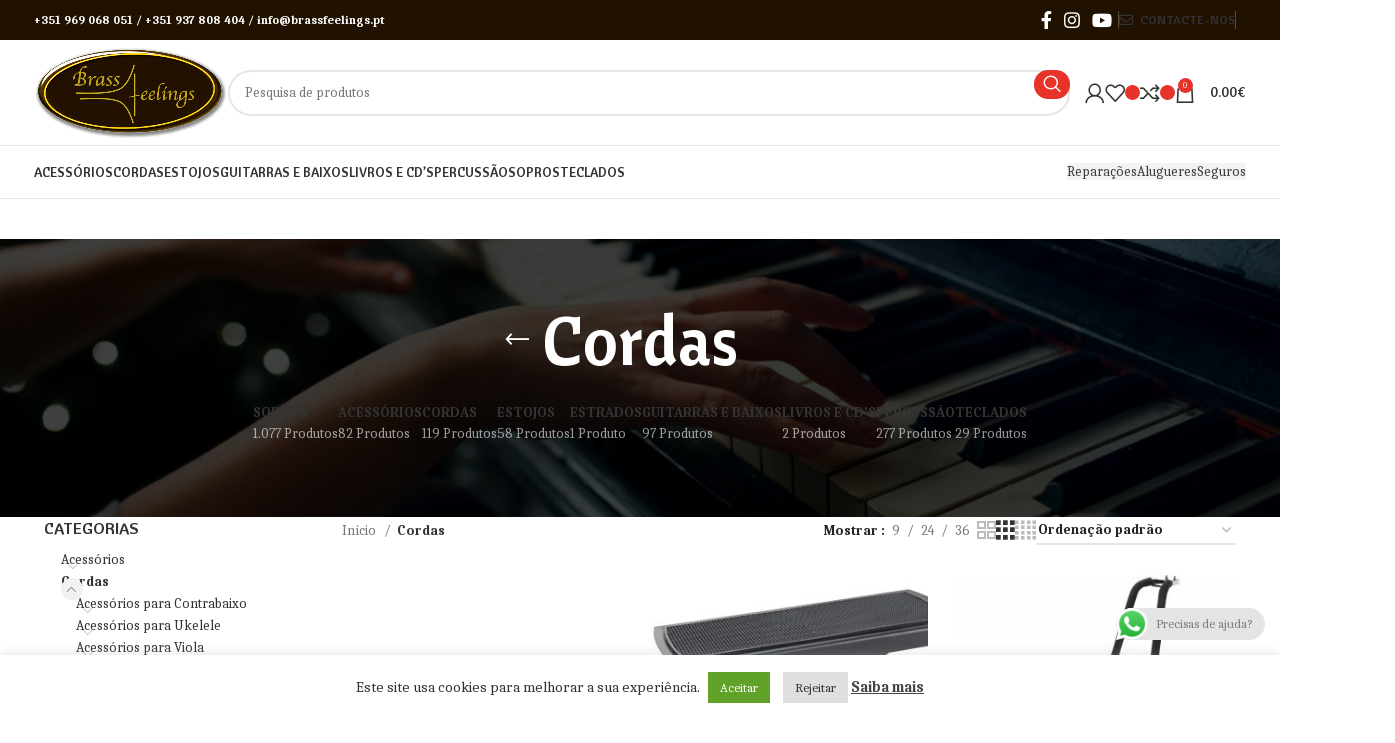

--- FILE ---
content_type: text/html; charset=UTF-8
request_url: https://brassfeelings.pt/categoria-produto/cordas/
body_size: 55281
content:
<!DOCTYPE html><html lang="pt-PT"><head><meta charset="UTF-8"><link rel="profile" href="https://gmpg.org/xfn/11"><link rel="pingback" href="https://brassfeelings.pt/xmlrpc.php"><meta name='robots' content='index, follow, max-image-preview:large, max-snippet:-1, max-video-preview:-1' /> <!-- This site is optimized with the Yoast SEO plugin v25.7 - https://yoast.com/wordpress/plugins/seo/ --><title>Arquivo de Cordas - Brassfeelings</title><link rel="stylesheet" id="siteground-optimizer-combined-css-311a68162b3447cc50f17a8569340e07" href="https://brassfeelings.pt/wp-content/uploads/siteground-optimizer-assets/siteground-optimizer-combined-css-311a68162b3447cc50f17a8569340e07.css" media="all" /><link rel="canonical" href="https://brassfeelings.pt/categoria-produto/cordas/" /><link rel="next" href="https://brassfeelings.pt/categoria-produto/cordas/page/2/" /><meta property="og:locale" content="pt_PT" /><meta property="og:type" content="article" /><meta property="og:title" content="Arquivo de Cordas - Brassfeelings" /><meta property="og:url" content="https://brassfeelings.pt/categoria-produto/cordas/" /><meta property="og:site_name" content="Brassfeelings" /><meta name="twitter:card" content="summary_large_image" /> <script type="application/ld+json" class="yoast-schema-graph">{"@context":"https://schema.org","@graph":[{"@type":"CollectionPage","@id":"https://brassfeelings.pt/categoria-produto/cordas/","url":"https://brassfeelings.pt/categoria-produto/cordas/","name":"Arquivo de Cordas - Brassfeelings","isPartOf":{"@id":"https://brassfeelings.pt/#website"},"primaryImageOfPage":{"@id":"https://brassfeelings.pt/categoria-produto/cordas/#primaryimage"},"image":{"@id":"https://brassfeelings.pt/categoria-produto/cordas/#primaryimage"},"thumbnailUrl":"https://brassfeelings.pt/wp-content/uploads/2023/12/kun-super.jpg","breadcrumb":{"@id":"https://brassfeelings.pt/categoria-produto/cordas/#breadcrumb"},"inLanguage":"pt-PT"},{"@type":"ImageObject","inLanguage":"pt-PT","@id":"https://brassfeelings.pt/categoria-produto/cordas/#primaryimage","url":"https://brassfeelings.pt/wp-content/uploads/2023/12/kun-super.jpg","contentUrl":"https://brassfeelings.pt/wp-content/uploads/2023/12/kun-super.jpg","width":1000,"height":1000},{"@type":"BreadcrumbList","@id":"https://brassfeelings.pt/categoria-produto/cordas/#breadcrumb","itemListElement":[{"@type":"ListItem","position":1,"name":"Início","item":"https://brassfeelings.pt/"},{"@type":"ListItem","position":2,"name":"Cordas"}]},{"@type":"WebSite","@id":"https://brassfeelings.pt/#website","url":"https://brassfeelings.pt/","name":"Brassfeelings","description":"Loja de Instrumentos Musicais","potentialAction":[{"@type":"SearchAction","target":{"@type":"EntryPoint","urlTemplate":"https://brassfeelings.pt/?s={search_term_string}"},"query-input":{"@type":"PropertyValueSpecification","valueRequired":true,"valueName":"search_term_string"}}],"inLanguage":"pt-PT"}]}</script> <!-- / Yoast SEO plugin. --><link rel='dns-prefetch' href='//fonts.googleapis.com' /><link rel="alternate" type="application/rss+xml" title="Brassfeelings &raquo; Feed" href="https://brassfeelings.pt/feed/" /><link rel="alternate" type="application/rss+xml" title="Brassfeelings &raquo; Feed de comentários" href="https://brassfeelings.pt/comments/feed/" /><link rel="alternate" type="application/rss+xml" title="Feed Brassfeelings &raquo; Cordas Categoria" href="https://brassfeelings.pt/categoria-produto/cordas/feed/" /> <style id='wp-img-auto-sizes-contain-inline-css' type='text/css'> img:is([sizes=auto i],[sizes^="auto," i]){contain-intrinsic-size:3000px 1500px}
/*# sourceURL=wp-img-auto-sizes-contain-inline-css */ </style> <style id='wp-block-library-inline-css' type='text/css'> :root{--wp-block-synced-color:#7a00df;--wp-block-synced-color--rgb:122,0,223;--wp-bound-block-color:var(--wp-block-synced-color);--wp-editor-canvas-background:#ddd;--wp-admin-theme-color:#007cba;--wp-admin-theme-color--rgb:0,124,186;--wp-admin-theme-color-darker-10:#006ba1;--wp-admin-theme-color-darker-10--rgb:0,107,160.5;--wp-admin-theme-color-darker-20:#005a87;--wp-admin-theme-color-darker-20--rgb:0,90,135;--wp-admin-border-width-focus:2px}@media (min-resolution:192dpi){:root{--wp-admin-border-width-focus:1.5px}}.wp-element-button{cursor:pointer}:root .has-very-light-gray-background-color{background-color:#eee}:root .has-very-dark-gray-background-color{background-color:#313131}:root .has-very-light-gray-color{color:#eee}:root .has-very-dark-gray-color{color:#313131}:root .has-vivid-green-cyan-to-vivid-cyan-blue-gradient-background{background:linear-gradient(135deg,#00d084,#0693e3)}:root .has-purple-crush-gradient-background{background:linear-gradient(135deg,#34e2e4,#4721fb 50%,#ab1dfe)}:root .has-hazy-dawn-gradient-background{background:linear-gradient(135deg,#faaca8,#dad0ec)}:root .has-subdued-olive-gradient-background{background:linear-gradient(135deg,#fafae1,#67a671)}:root .has-atomic-cream-gradient-background{background:linear-gradient(135deg,#fdd79a,#004a59)}:root .has-nightshade-gradient-background{background:linear-gradient(135deg,#330968,#31cdcf)}:root .has-midnight-gradient-background{background:linear-gradient(135deg,#020381,#2874fc)}:root{--wp--preset--font-size--normal:16px;--wp--preset--font-size--huge:42px}.has-regular-font-size{font-size:1em}.has-larger-font-size{font-size:2.625em}.has-normal-font-size{font-size:var(--wp--preset--font-size--normal)}.has-huge-font-size{font-size:var(--wp--preset--font-size--huge)}.has-text-align-center{text-align:center}.has-text-align-left{text-align:left}.has-text-align-right{text-align:right}.has-fit-text{white-space:nowrap!important}#end-resizable-editor-section{display:none}.aligncenter{clear:both}.items-justified-left{justify-content:flex-start}.items-justified-center{justify-content:center}.items-justified-right{justify-content:flex-end}.items-justified-space-between{justify-content:space-between}.screen-reader-text{border:0;clip-path:inset(50%);height:1px;margin:-1px;overflow:hidden;padding:0;position:absolute;width:1px;word-wrap:normal!important}.screen-reader-text:focus{background-color:#ddd;clip-path:none;color:#444;display:block;font-size:1em;height:auto;left:5px;line-height:normal;padding:15px 23px 14px;text-decoration:none;top:5px;width:auto;z-index:100000}html :where(.has-border-color){border-style:solid}html :where([style*=border-top-color]){border-top-style:solid}html :where([style*=border-right-color]){border-right-style:solid}html :where([style*=border-bottom-color]){border-bottom-style:solid}html :where([style*=border-left-color]){border-left-style:solid}html :where([style*=border-width]){border-style:solid}html :where([style*=border-top-width]){border-top-style:solid}html :where([style*=border-right-width]){border-right-style:solid}html :where([style*=border-bottom-width]){border-bottom-style:solid}html :where([style*=border-left-width]){border-left-style:solid}html :where(img[class*=wp-image-]){height:auto;max-width:100%}:where(figure){margin:0 0 1em}html :where(.is-position-sticky){--wp-admin--admin-bar--position-offset:var(--wp-admin--admin-bar--height,0px)}@media screen and (max-width:600px){html :where(.is-position-sticky){--wp-admin--admin-bar--position-offset:0px}}
/*# sourceURL=wp-block-library-inline-css */ </style> <style id='global-styles-inline-css' type='text/css'> :root{--wp--preset--aspect-ratio--square: 1;--wp--preset--aspect-ratio--4-3: 4/3;--wp--preset--aspect-ratio--3-4: 3/4;--wp--preset--aspect-ratio--3-2: 3/2;--wp--preset--aspect-ratio--2-3: 2/3;--wp--preset--aspect-ratio--16-9: 16/9;--wp--preset--aspect-ratio--9-16: 9/16;--wp--preset--color--black: #000000;--wp--preset--color--cyan-bluish-gray: #abb8c3;--wp--preset--color--white: #ffffff;--wp--preset--color--pale-pink: #f78da7;--wp--preset--color--vivid-red: #cf2e2e;--wp--preset--color--luminous-vivid-orange: #ff6900;--wp--preset--color--luminous-vivid-amber: #fcb900;--wp--preset--color--light-green-cyan: #7bdcb5;--wp--preset--color--vivid-green-cyan: #00d084;--wp--preset--color--pale-cyan-blue: #8ed1fc;--wp--preset--color--vivid-cyan-blue: #0693e3;--wp--preset--color--vivid-purple: #9b51e0;--wp--preset--gradient--vivid-cyan-blue-to-vivid-purple: linear-gradient(135deg,rgb(6,147,227) 0%,rgb(155,81,224) 100%);--wp--preset--gradient--light-green-cyan-to-vivid-green-cyan: linear-gradient(135deg,rgb(122,220,180) 0%,rgb(0,208,130) 100%);--wp--preset--gradient--luminous-vivid-amber-to-luminous-vivid-orange: linear-gradient(135deg,rgb(252,185,0) 0%,rgb(255,105,0) 100%);--wp--preset--gradient--luminous-vivid-orange-to-vivid-red: linear-gradient(135deg,rgb(255,105,0) 0%,rgb(207,46,46) 100%);--wp--preset--gradient--very-light-gray-to-cyan-bluish-gray: linear-gradient(135deg,rgb(238,238,238) 0%,rgb(169,184,195) 100%);--wp--preset--gradient--cool-to-warm-spectrum: linear-gradient(135deg,rgb(74,234,220) 0%,rgb(151,120,209) 20%,rgb(207,42,186) 40%,rgb(238,44,130) 60%,rgb(251,105,98) 80%,rgb(254,248,76) 100%);--wp--preset--gradient--blush-light-purple: linear-gradient(135deg,rgb(255,206,236) 0%,rgb(152,150,240) 100%);--wp--preset--gradient--blush-bordeaux: linear-gradient(135deg,rgb(254,205,165) 0%,rgb(254,45,45) 50%,rgb(107,0,62) 100%);--wp--preset--gradient--luminous-dusk: linear-gradient(135deg,rgb(255,203,112) 0%,rgb(199,81,192) 50%,rgb(65,88,208) 100%);--wp--preset--gradient--pale-ocean: linear-gradient(135deg,rgb(255,245,203) 0%,rgb(182,227,212) 50%,rgb(51,167,181) 100%);--wp--preset--gradient--electric-grass: linear-gradient(135deg,rgb(202,248,128) 0%,rgb(113,206,126) 100%);--wp--preset--gradient--midnight: linear-gradient(135deg,rgb(2,3,129) 0%,rgb(40,116,252) 100%);--wp--preset--font-size--small: 13px;--wp--preset--font-size--medium: 20px;--wp--preset--font-size--large: 36px;--wp--preset--font-size--x-large: 42px;--wp--preset--spacing--20: 0.44rem;--wp--preset--spacing--30: 0.67rem;--wp--preset--spacing--40: 1rem;--wp--preset--spacing--50: 1.5rem;--wp--preset--spacing--60: 2.25rem;--wp--preset--spacing--70: 3.38rem;--wp--preset--spacing--80: 5.06rem;--wp--preset--shadow--natural: 6px 6px 9px rgba(0, 0, 0, 0.2);--wp--preset--shadow--deep: 12px 12px 50px rgba(0, 0, 0, 0.4);--wp--preset--shadow--sharp: 6px 6px 0px rgba(0, 0, 0, 0.2);--wp--preset--shadow--outlined: 6px 6px 0px -3px rgb(255, 255, 255), 6px 6px rgb(0, 0, 0);--wp--preset--shadow--crisp: 6px 6px 0px rgb(0, 0, 0);}:where(.is-layout-flex){gap: 0.5em;}:where(.is-layout-grid){gap: 0.5em;}body .is-layout-flex{display: flex;}.is-layout-flex{flex-wrap: wrap;align-items: center;}.is-layout-flex > :is(*, div){margin: 0;}body .is-layout-grid{display: grid;}.is-layout-grid > :is(*, div){margin: 0;}:where(.wp-block-columns.is-layout-flex){gap: 2em;}:where(.wp-block-columns.is-layout-grid){gap: 2em;}:where(.wp-block-post-template.is-layout-flex){gap: 1.25em;}:where(.wp-block-post-template.is-layout-grid){gap: 1.25em;}.has-black-color{color: var(--wp--preset--color--black) !important;}.has-cyan-bluish-gray-color{color: var(--wp--preset--color--cyan-bluish-gray) !important;}.has-white-color{color: var(--wp--preset--color--white) !important;}.has-pale-pink-color{color: var(--wp--preset--color--pale-pink) !important;}.has-vivid-red-color{color: var(--wp--preset--color--vivid-red) !important;}.has-luminous-vivid-orange-color{color: var(--wp--preset--color--luminous-vivid-orange) !important;}.has-luminous-vivid-amber-color{color: var(--wp--preset--color--luminous-vivid-amber) !important;}.has-light-green-cyan-color{color: var(--wp--preset--color--light-green-cyan) !important;}.has-vivid-green-cyan-color{color: var(--wp--preset--color--vivid-green-cyan) !important;}.has-pale-cyan-blue-color{color: var(--wp--preset--color--pale-cyan-blue) !important;}.has-vivid-cyan-blue-color{color: var(--wp--preset--color--vivid-cyan-blue) !important;}.has-vivid-purple-color{color: var(--wp--preset--color--vivid-purple) !important;}.has-black-background-color{background-color: var(--wp--preset--color--black) !important;}.has-cyan-bluish-gray-background-color{background-color: var(--wp--preset--color--cyan-bluish-gray) !important;}.has-white-background-color{background-color: var(--wp--preset--color--white) !important;}.has-pale-pink-background-color{background-color: var(--wp--preset--color--pale-pink) !important;}.has-vivid-red-background-color{background-color: var(--wp--preset--color--vivid-red) !important;}.has-luminous-vivid-orange-background-color{background-color: var(--wp--preset--color--luminous-vivid-orange) !important;}.has-luminous-vivid-amber-background-color{background-color: var(--wp--preset--color--luminous-vivid-amber) !important;}.has-light-green-cyan-background-color{background-color: var(--wp--preset--color--light-green-cyan) !important;}.has-vivid-green-cyan-background-color{background-color: var(--wp--preset--color--vivid-green-cyan) !important;}.has-pale-cyan-blue-background-color{background-color: var(--wp--preset--color--pale-cyan-blue) !important;}.has-vivid-cyan-blue-background-color{background-color: var(--wp--preset--color--vivid-cyan-blue) !important;}.has-vivid-purple-background-color{background-color: var(--wp--preset--color--vivid-purple) !important;}.has-black-border-color{border-color: var(--wp--preset--color--black) !important;}.has-cyan-bluish-gray-border-color{border-color: var(--wp--preset--color--cyan-bluish-gray) !important;}.has-white-border-color{border-color: var(--wp--preset--color--white) !important;}.has-pale-pink-border-color{border-color: var(--wp--preset--color--pale-pink) !important;}.has-vivid-red-border-color{border-color: var(--wp--preset--color--vivid-red) !important;}.has-luminous-vivid-orange-border-color{border-color: var(--wp--preset--color--luminous-vivid-orange) !important;}.has-luminous-vivid-amber-border-color{border-color: var(--wp--preset--color--luminous-vivid-amber) !important;}.has-light-green-cyan-border-color{border-color: var(--wp--preset--color--light-green-cyan) !important;}.has-vivid-green-cyan-border-color{border-color: var(--wp--preset--color--vivid-green-cyan) !important;}.has-pale-cyan-blue-border-color{border-color: var(--wp--preset--color--pale-cyan-blue) !important;}.has-vivid-cyan-blue-border-color{border-color: var(--wp--preset--color--vivid-cyan-blue) !important;}.has-vivid-purple-border-color{border-color: var(--wp--preset--color--vivid-purple) !important;}.has-vivid-cyan-blue-to-vivid-purple-gradient-background{background: var(--wp--preset--gradient--vivid-cyan-blue-to-vivid-purple) !important;}.has-light-green-cyan-to-vivid-green-cyan-gradient-background{background: var(--wp--preset--gradient--light-green-cyan-to-vivid-green-cyan) !important;}.has-luminous-vivid-amber-to-luminous-vivid-orange-gradient-background{background: var(--wp--preset--gradient--luminous-vivid-amber-to-luminous-vivid-orange) !important;}.has-luminous-vivid-orange-to-vivid-red-gradient-background{background: var(--wp--preset--gradient--luminous-vivid-orange-to-vivid-red) !important;}.has-very-light-gray-to-cyan-bluish-gray-gradient-background{background: var(--wp--preset--gradient--very-light-gray-to-cyan-bluish-gray) !important;}.has-cool-to-warm-spectrum-gradient-background{background: var(--wp--preset--gradient--cool-to-warm-spectrum) !important;}.has-blush-light-purple-gradient-background{background: var(--wp--preset--gradient--blush-light-purple) !important;}.has-blush-bordeaux-gradient-background{background: var(--wp--preset--gradient--blush-bordeaux) !important;}.has-luminous-dusk-gradient-background{background: var(--wp--preset--gradient--luminous-dusk) !important;}.has-pale-ocean-gradient-background{background: var(--wp--preset--gradient--pale-ocean) !important;}.has-electric-grass-gradient-background{background: var(--wp--preset--gradient--electric-grass) !important;}.has-midnight-gradient-background{background: var(--wp--preset--gradient--midnight) !important;}.has-small-font-size{font-size: var(--wp--preset--font-size--small) !important;}.has-medium-font-size{font-size: var(--wp--preset--font-size--medium) !important;}.has-large-font-size{font-size: var(--wp--preset--font-size--large) !important;}.has-x-large-font-size{font-size: var(--wp--preset--font-size--x-large) !important;}
/*# sourceURL=global-styles-inline-css */ </style> <style id='classic-theme-styles-inline-css' type='text/css'> /*! This file is auto-generated */
.wp-block-button__link{color:#fff;background-color:#32373c;border-radius:9999px;box-shadow:none;text-decoration:none;padding:calc(.667em + 2px) calc(1.333em + 2px);font-size:1.125em}.wp-block-file__button{background:#32373c;color:#fff;text-decoration:none}
/*# sourceURL=/wp-includes/css/classic-themes.min.css */ </style> <style id='woocommerce-inline-inline-css' type='text/css'> .woocommerce form .form-row .required { visibility: visible; }
/*# sourceURL=woocommerce-inline-inline-css */ </style><link rel='stylesheet' id='xts-google-fonts-css' href='https://fonts.googleapis.com/css?family=Caladea%3A400%2C700%7CCantora+One%3A400%7CCabin%3A400%2C600%7CLato%3A400%2C700&#038;ver=7.4.3' type='text/css' media='all' /> <script type="text/javascript" src="https://brassfeelings.pt/wp-includes/js/jquery/jquery.min.js" id="jquery-core-js"></script> <script type="text/javascript" id="cookie-law-info-js-extra"> /* <![CDATA[ */
var Cli_Data = {"nn_cookie_ids":[],"cookielist":[],"non_necessary_cookies":[],"ccpaEnabled":"","ccpaRegionBased":"","ccpaBarEnabled":"","strictlyEnabled":["necessary","obligatoire"],"ccpaType":"gdpr","js_blocking":"1","custom_integration":"","triggerDomRefresh":"","secure_cookies":""};
var cli_cookiebar_settings = {"animate_speed_hide":"500","animate_speed_show":"500","background":"#FFF","border":"#b1a6a6c2","border_on":"","button_1_button_colour":"#61a229","button_1_button_hover":"#4e8221","button_1_link_colour":"#fff","button_1_as_button":"1","button_1_new_win":"","button_2_button_colour":"#333","button_2_button_hover":"#292929","button_2_link_colour":"#444","button_2_as_button":"","button_2_hidebar":"","button_3_button_colour":"#dedfe0","button_3_button_hover":"#b2b2b3","button_3_link_colour":"#333333","button_3_as_button":"1","button_3_new_win":"","button_4_button_colour":"#dedfe0","button_4_button_hover":"#b2b2b3","button_4_link_colour":"#333333","button_4_as_button":"1","button_7_button_colour":"#61a229","button_7_button_hover":"#4e8221","button_7_link_colour":"#fff","button_7_as_button":"1","button_7_new_win":"","font_family":"inherit","header_fix":"","notify_animate_hide":"1","notify_animate_show":"","notify_div_id":"#cookie-law-info-bar","notify_position_horizontal":"right","notify_position_vertical":"bottom","scroll_close":"","scroll_close_reload":"","accept_close_reload":"","reject_close_reload":"","showagain_tab":"","showagain_background":"#fff","showagain_border":"#000","showagain_div_id":"#cookie-law-info-again","showagain_x_position":"100px","text":"#333333","show_once_yn":"","show_once":"10000","logging_on":"","as_popup":"","popup_overlay":"1","bar_heading_text":"","cookie_bar_as":"banner","popup_showagain_position":"bottom-right","widget_position":"left"};
var log_object = {"ajax_url":"https://brassfeelings.pt/wp-admin/admin-ajax.php"};
//# sourceURL=cookie-law-info-js-extra
/* ]]> */ </script> <script type="text/javascript" id="wc-add-to-cart-js-extra"> /* <![CDATA[ */
var wc_add_to_cart_params = {"ajax_url":"/wp-admin/admin-ajax.php","wc_ajax_url":"/?wc-ajax=%%endpoint%%","i18n_view_cart":"Ver carrinho","cart_url":"https://brassfeelings.pt/carrinho/","is_cart":"","cart_redirect_after_add":"no"};
//# sourceURL=wc-add-to-cart-js-extra
/* ]]> */ </script> <script type="text/javascript" id="woocommerce-js-extra"> /* <![CDATA[ */
var woocommerce_params = {"ajax_url":"/wp-admin/admin-ajax.php","wc_ajax_url":"/?wc-ajax=%%endpoint%%","i18n_password_show":"Show password","i18n_password_hide":"Hide password"};
//# sourceURL=woocommerce-js-extra
/* ]]> */ </script> <script></script><link rel="https://api.w.org/" href="https://brassfeelings.pt/wp-json/" /><link rel="alternate" title="JSON" type="application/json" href="https://brassfeelings.pt/wp-json/wp/v2/product_cat/49" /><link rel="EditURI" type="application/rsd+xml" title="RSD" href="https://brassfeelings.pt/xmlrpc.php?rsd" /><meta name="generator" content="WordPress 6.9" /><meta name="generator" content="WooCommerce 10.1.3" /> <!-- Meta Pixel Code --> <script> !function(f,b,e,v,n,t,s)
{if(f.fbq)return;n=f.fbq=function(){n.callMethod?
n.callMethod.apply(n,arguments):n.queue.push(arguments)};
if(!f._fbq)f._fbq=n;n.push=n;n.loaded=!0;n.version='2.0';
n.queue=[];t=b.createElement(e);t.async=!0;
t.src=v;s=b.getElementsByTagName(e)[0];
s.parentNode.insertBefore(t,s)}(window, document,'script',
'https://connect.facebook.net/en_US/fbevents.js');
fbq('init', '674218112122607');
fbq('track', 'PageView'); </script> <noscript><img height="1" width="1" style="display:none"
src="https://www.facebook.com/tr?id=674218112122607&ev=PageView&noscript=1"
/></noscript> <!-- End Meta Pixel Code --><!-- Google site verification - Google for WooCommerce --><meta name="google-site-verification" content="nzz-Lq7bAVF7JX9dBVvXcEw9o8PPH1bzIft7RyM2VL8" /><meta name="viewport" content="width=device-width, initial-scale=1.0, maximum-scale=1.0, user-scalable=no"> <noscript><style>.woocommerce-product-gallery{ opacity: 1 !important; }</style></noscript><meta name="generator" content="Powered by WPBakery Page Builder - drag and drop page builder for WordPress."/><meta name="generator" content="Powered by Slider Revolution 6.6.20 - responsive, Mobile-Friendly Slider Plugin for WordPress with comfortable drag and drop interface." /><link rel="icon" href="https://brassfeelings.pt/wp-content/uploads/2024/03/cropped-test-2-32x32.png" sizes="32x32" /><link rel="icon" href="https://brassfeelings.pt/wp-content/uploads/2024/03/cropped-test-2-192x192.png" sizes="192x192" /><link rel="apple-touch-icon" href="https://brassfeelings.pt/wp-content/uploads/2024/03/cropped-test-2-180x180.png" /><meta name="msapplication-TileImage" content="https://brassfeelings.pt/wp-content/uploads/2024/03/cropped-test-2-270x270.png" /> <script>function setREVStartSize(e){
 //window.requestAnimationFrame(function() {
 window.RSIW = window.RSIW===undefined ? window.innerWidth : window.RSIW;
 window.RSIH = window.RSIH===undefined ? window.innerHeight : window.RSIH;
 try {
 var pw = document.getElementById(e.c).parentNode.offsetWidth,
 newh;
 pw = pw===0 || isNaN(pw) || (e.l=="fullwidth" || e.layout=="fullwidth") ? window.RSIW : pw;
 e.tabw = e.tabw===undefined ? 0 : parseInt(e.tabw);
 e.thumbw = e.thumbw===undefined ? 0 : parseInt(e.thumbw);
 e.tabh = e.tabh===undefined ? 0 : parseInt(e.tabh);
 e.thumbh = e.thumbh===undefined ? 0 : parseInt(e.thumbh);
 e.tabhide = e.tabhide===undefined ? 0 : parseInt(e.tabhide);
 e.thumbhide = e.thumbhide===undefined ? 0 : parseInt(e.thumbhide);
 e.mh = e.mh===undefined || e.mh=="" || e.mh==="auto" ? 0 : parseInt(e.mh,0);
 if(e.layout==="fullscreen" || e.l==="fullscreen")
 newh = Math.max(e.mh,window.RSIH);
 else{
 e.gw = Array.isArray(e.gw) ? e.gw : [e.gw];
 for (var i in e.rl) if (e.gw[i]===undefined || e.gw[i]===0) e.gw[i] = e.gw[i-1];
 e.gh = e.el===undefined || e.el==="" || (Array.isArray(e.el) && e.el.length==0)? e.gh : e.el;
 e.gh = Array.isArray(e.gh) ? e.gh : [e.gh];
 for (var i in e.rl) if (e.gh[i]===undefined || e.gh[i]===0) e.gh[i] = e.gh[i-1]; 
 var nl = new Array(e.rl.length),
 ix = 0,
 sl;
 e.tabw = e.tabhide>=pw ? 0 : e.tabw;
 e.thumbw = e.thumbhide>=pw ? 0 : e.thumbw;
 e.tabh = e.tabhide>=pw ? 0 : e.tabh;
 e.thumbh = e.thumbhide>=pw ? 0 : e.thumbh;
 for (var i in e.rl) nl[i] = e.rl[i]<window.RSIW ? 0 : e.rl[i];
 sl = nl[0];
 for (var i in nl) if (sl>nl[i] && nl[i]>0) { sl = nl[i]; ix=i;}
 var m = pw>(e.gw[ix]+e.tabw+e.thumbw) ? 1 : (pw-(e.tabw+e.thumbw)) / (e.gw[ix]);
 newh =  (e.gh[ix] * m) + (e.tabh + e.thumbh);
 }
 var el = document.getElementById(e.c);
 if (el!==null && el) el.style.height = newh+"px";
 el = document.getElementById(e.c+"_wrapper");
 if (el!==null && el) {
 el.style.height = newh+"px";
 el.style.display = "block";
 }
 } catch(e){
 console.log("Failure at Presize of Slider:" + e)
 }
 //});
 };</script> <style type="text/css" id="wp-custom-css"> @keyframes pulse-whatsapp {
 0% { transform: scale(1); }
 50% { transform: scale(1.1); }
 100% { transform: scale(1); }
}
.s4_img {
 animation: pulse-whatsapp 1s ease-in-out infinite;
 animation-delay: 5s;
 animation-iteration-count: infinite;
} </style> <style> </style><noscript><style> .wpb_animate_when_almost_visible { opacity: 1; }</style></noscript> <style id='rs-plugin-settings-inline-css' type='text/css'> #rs-demo-id {}
/*# sourceURL=rs-plugin-settings-inline-css */ </style></head><body class="archive tax-product_cat term-cordas term-49 wp-theme-woodmart theme-woodmart woocommerce woocommerce-page woocommerce-no-js wrapper-full-width  categories-accordion-on woodmart-archive-shop woodmart-ajax-shop-on offcanvas-sidebar-mobile offcanvas-sidebar-tablet notifications-sticky wpb-js-composer js-comp-ver-7.1 vc_responsive"><div class="website-wrapper"><header class="whb-header whb-header_528910 whb-sticky-shadow whb-scroll-slide whb-sticky-real"><div class="whb-main-header"><div class="whb-row whb-top-bar whb-not-sticky-row whb-with-bg whb-without-border whb-color-light whb-flex-flex-middle"><div class="container"><div class="whb-flex-row whb-top-bar-inner"><div class="whb-column whb-col-left whb-visible-lg"><div class="wd-header-text set-cont-mb-s reset-last-child "><p style="text-align: center;"><span style="color: #ffffff;"><strong>+351 969 068 051 / +351 937 808 404 / info@brassfeelings.pt</strong></span></p></div></div><div class="whb-column whb-col-center whb-visible-lg whb-empty-column"></div><div class="whb-column whb-col-right whb-visible-lg"><div class=" wd-social-icons  icons-design-default icons-size-default color-scheme-light social-follow social-form-circle text-center"> <a rel="noopener noreferrer nofollow" href="https://www.facebook.com/brassfeelings/" target="_blank" class=" wd-social-icon social-facebook" aria-label="Facebook social link"> <span class="wd-icon"></span> </a> <a rel="noopener noreferrer nofollow" href="https://www.instagram.com/brassfeelings_music_shop/" target="_blank" class=" wd-social-icon social-instagram" aria-label="Instagram social link"> <span class="wd-icon"></span> </a> <a rel="noopener noreferrer nofollow" href="https://www.youtube.com/channel/UCPA_gAmwrcqwjaBSvQhPHNg" target="_blank" class=" wd-social-icon social-youtube" aria-label="YouTube social link"> <span class="wd-icon"></span> </a></div><div class="wd-header-divider wd-full-height "></div><div class="wd-header-nav wd-header-secondary-nav text-right wd-full-height" role="navigation" aria-label="Secondary navigation"><ul id="menu-top-bar-right" class="menu wd-nav wd-nav-secondary wd-style-bordered wd-gap-s"><li id="menu-item-402" class="woodmart-open-newsletter menu-item menu-item-type-custom menu-item-object-custom menu-item-402 item-level-0 menu-simple-dropdown wd-event-hover" ><a href="/contactos/" class="woodmart-nav-link"><span class="wd-nav-icon fa fa-envelope-o"></span><span class="nav-link-text">CONTACTE-NOS</span></a></li></ul></div><!--END MAIN-NAV--><div class="wd-header-divider wd-full-height "></div></div><div class="whb-column whb-col-mobile whb-hidden-lg"><div class=" wd-social-icons  icons-design-default icons-size-default color-scheme-light social-follow social-form-circle text-center"> <a rel="noopener noreferrer nofollow" href="https://www.facebook.com/brassfeelings/" target="_blank" class=" wd-social-icon social-facebook" aria-label="Facebook social link"> <span class="wd-icon"></span> </a> <a rel="noopener noreferrer nofollow" href="https://www.instagram.com/brassfeelings_music_shop/" target="_blank" class=" wd-social-icon social-instagram" aria-label="Instagram social link"> <span class="wd-icon"></span> </a> <a rel="noopener noreferrer nofollow" href="https://www.youtube.com/channel/UCPA_gAmwrcqwjaBSvQhPHNg" target="_blank" class=" wd-social-icon social-youtube" aria-label="YouTube social link"> <span class="wd-icon"></span> </a></div><div class="site-logo"> <a href="https://brassfeelings.pt/" class="wd-logo wd-main-logo" rel="home"> <img src="https://brassfeelings.pt/wp-content/uploads/2025/08/logo-BrassFeelings.png" alt="Brassfeelings" style="max-width: 150px;" /> </a></div></div></div></div></div><div class="whb-row whb-general-header whb-not-sticky-row whb-without-bg whb-border-fullwidth whb-color-dark whb-flex-flex-middle"><div class="container"><div class="whb-flex-row whb-general-header-inner"><div class="whb-column whb-col-left whb-visible-lg"><div class="site-logo"> <a href="https://brassfeelings.pt/" class="wd-logo wd-main-logo" rel="home"> <img src="https://brassfeelings.pt/wp-content/uploads/2021/04/logo-2.png" alt="Brassfeelings" style="max-width: 278px;" /> </a></div></div><div class="whb-column whb-col-center whb-visible-lg"><div class="wd-search-form wd-header-search-form wd-display-form whb-9x1ytaxq7aphtb3npidp"><form role="search" method="get" class="searchform  wd-style-with-bg-2 wd-cat-style-bordered woodmart-ajax-search" action="https://brassfeelings.pt/"  data-thumbnail="1" data-price="1" data-post_type="product" data-count="20" data-sku="0" data-symbols_count="3"> <input type="text" class="s" placeholder="Pesquisa de produtos" value="" name="s" aria-label="Search" title="Pesquisa de produtos" required/> <input type="hidden" name="post_type" value="product"> <button type="submit" class="searchsubmit"> <span> Search </span> </button></form><div class="search-results-wrapper"><div class="wd-dropdown-results wd-scroll wd-dropdown"><div class="wd-scroll-content"></div></div></div></div></div><div class="whb-column whb-col-right whb-visible-lg"><div class="whb-space-element " style="width:15px;"></div><div class="wd-header-my-account wd-tools-element wd-event-hover wd-design-1 wd-account-style-icon whb-vssfpylqqax9pvkfnxoz"> <a href="https://brassfeelings.pt/minha-conta/" title="Minha conta"> <span class="wd-tools-icon"> </span> <span class="wd-tools-text"> Entrar / Registar </span> </a></div><div class="wd-header-wishlist wd-tools-element wd-style-icon wd-with-count wd-design-2 whb-a22wdkiy3r40yw2paskq" title="Os meus favoritos"> <a href="https://brassfeelings.pt/wishlist/"> <span class="wd-tools-icon"> <span class="wd-tools-count"> 0 </span> </span> <span class="wd-tools-text"> Favoritos </span> </a></div><div class="wd-header-compare wd-tools-element wd-style-icon wd-with-count wd-design-2 whb-p2jvs451wo69tpw9jy4t"> <a href="https://brassfeelings.pt/compare/" title="Compare products"> <span class="wd-tools-icon"> <span class="wd-tools-count">0</span> </span> <span class="wd-tools-text"> Compare </span> </a></div><div class="wd-header-cart wd-tools-element wd-design-2 cart-widget-opener whb-nedhm962r512y1xz9j06"> <a href="https://brassfeelings.pt/carrinho/" title="Carrinho de Compras"> <span class="wd-tools-icon wd-icon-alt"> <span class="wd-cart-number wd-tools-count">0 <span>items</span></span> </span> <span class="wd-tools-text"> <span class="wd-cart-subtotal"><span class="woocommerce-Price-amount amount"><bdi>0.00<span class="woocommerce-Price-currencySymbol">&euro;</span></bdi></span></span> </span> </a></div></div><div class="whb-column whb-mobile-left whb-hidden-lg"><div class="wd-tools-element wd-header-mobile-nav wd-style-icon wd-design-1 whb-g1k0m1tib7raxrwkm1t3"> <a href="#" rel="nofollow" aria-label="Open mobile menu"> <span class="wd-tools-icon"> </span> <span class="wd-tools-text">Menu</span> </a></div><!--END wd-header-mobile-nav--></div><div class="whb-column whb-mobile-center whb-hidden-lg"><div class="wd-search-form wd-header-search-form-mobile wd-display-form whb-v8k01zdzwsokwoj7hnme"><form role="search" method="get" class="searchform  wd-style-default wd-cat-style-bordered woodmart-ajax-search" action="https://brassfeelings.pt/"  data-thumbnail="1" data-price="1" data-post_type="product" data-count="20" data-sku="0" data-symbols_count="3"> <input type="text" class="s" placeholder="Pesquisa de produtos" value="" name="s" aria-label="Search" title="Pesquisa de produtos" required/> <input type="hidden" name="post_type" value="product"> <button type="submit" class="searchsubmit"> <span> Search </span> </button></form><div class="search-results-wrapper"><div class="wd-dropdown-results wd-scroll wd-dropdown"><div class="wd-scroll-content"></div></div></div></div></div><div class="whb-column whb-mobile-right whb-hidden-lg"><div class="wd-header-cart wd-tools-element wd-design-5 cart-widget-opener whb-trk5sfmvib0ch1s1qbtc"> <a href="https://brassfeelings.pt/carrinho/" title="Carrinho de Compras"> <span class="wd-tools-icon wd-icon-alt"> <span class="wd-cart-number wd-tools-count">0 <span>items</span></span> </span> <span class="wd-tools-text"> <span class="wd-cart-subtotal"><span class="woocommerce-Price-amount amount"><bdi>0.00<span class="woocommerce-Price-currencySymbol">&euro;</span></bdi></span></span> </span> </a></div></div></div></div></div><div class="whb-row whb-header-bottom whb-not-sticky-row whb-without-bg whb-border-fullwidth whb-color-dark whb-hidden-mobile whb-flex-flex-middle"><div class="container"><div class="whb-flex-row whb-header-bottom-inner"><div class="whb-column whb-col-left whb-visible-lg whb-empty-column"></div><div class="whb-column whb-col-center whb-visible-lg"><div class="wd-header-nav wd-header-main-nav text-left wd-design-1" role="navigation" aria-label="Main navigation"><ul id="menu-main-navigation" class="menu wd-nav wd-nav-main wd-style-default wd-gap-s"><li id="menu-item-1752" class="menu-item menu-item-type-taxonomy menu-item-object-product_cat menu-item-has-children menu-item-1752 item-level-0 menu-simple-dropdown wd-event-hover" ><a href="https://brassfeelings.pt/categoria-produto/acessorios/" class="woodmart-nav-link"><span class="nav-link-text">Acessórios</span></a><div class="color-scheme-dark wd-design-default wd-dropdown-menu wd-dropdown"><div class="container"><ul class="wd-sub-menu color-scheme-dark"><li id="menu-item-15510" class="menu-item menu-item-type-taxonomy menu-item-object-product_cat menu-item-15510 item-level-1 wd-event-hover" ><a href="https://brassfeelings.pt/categoria-produto/acessorios/acessorios-para-computador/" class="woodmart-nav-link">Acessórios para Computador</a></li><li id="menu-item-2097" class="menu-item menu-item-type-taxonomy menu-item-object-product_cat menu-item-2097 item-level-1 wd-event-hover" ><a href="https://brassfeelings.pt/categoria-produto/acessorios/bancos-e-cadeiras/" class="woodmart-nav-link">Bancos e Cadeiras</a></li><li id="menu-item-2098" class="menu-item menu-item-type-taxonomy menu-item-object-product_cat menu-item-2098 item-level-1 wd-event-hover" ><a href="https://brassfeelings.pt/categoria-produto/acessorios/batutas-e-acessorios/" class="woodmart-nav-link">Batutas e Acessórios</a></li><li id="menu-item-2099" class="menu-item menu-item-type-taxonomy menu-item-object-product_cat menu-item-2099 item-level-1 wd-event-hover" ><a href="https://brassfeelings.pt/categoria-produto/acessorios/brindes-e-presentes/" class="woodmart-nav-link">Brindes e Presentes</a></li><li id="menu-item-15509" class="menu-item menu-item-type-taxonomy menu-item-object-product_cat menu-item-15509 item-level-1 wd-event-hover" ><a href="https://brassfeelings.pt/categoria-produto/acessorios/estrados-acessorios/" class="woodmart-nav-link">Estrados</a></li><li id="menu-item-15512" class="menu-item menu-item-type-taxonomy menu-item-object-product_cat menu-item-15512 item-level-1 wd-event-hover" ><a href="https://brassfeelings.pt/categoria-produto/acessorios/lanternas/" class="woodmart-nav-link">Lanternas</a></li><li id="menu-item-15513" class="menu-item menu-item-type-taxonomy menu-item-object-product_cat menu-item-15513 item-level-1 wd-event-hover" ><a href="https://brassfeelings.pt/categoria-produto/acessorios/metronomes-e-afinadores/" class="woodmart-nav-link">Metronomes e Afinadores</a></li><li id="menu-item-15514" class="menu-item menu-item-type-taxonomy menu-item-object-product_cat menu-item-15514 item-level-1 wd-event-hover" ><a href="https://brassfeelings.pt/categoria-produto/acessorios/produtos-de-limpeza/" class="woodmart-nav-link">Produtos de Limpeza</a></li><li id="menu-item-15515" class="menu-item menu-item-type-taxonomy menu-item-object-product_cat menu-item-15515 item-level-1 wd-event-hover" ><a href="https://brassfeelings.pt/categoria-produto/acessorios/protecao-auditiva/" class="woodmart-nav-link">Proteção Auditiva</a></li><li id="menu-item-15516" class="menu-item menu-item-type-taxonomy menu-item-object-product_cat menu-item-15516 item-level-1 wd-event-hover" ><a href="https://brassfeelings.pt/categoria-produto/acessorios/som/" class="woodmart-nav-link">Som</a></li><li id="menu-item-15518" class="menu-item menu-item-type-taxonomy menu-item-object-product_cat menu-item-15518 item-level-1 wd-event-hover" ><a href="https://brassfeelings.pt/categoria-produto/acessorios/suportes/" class="woodmart-nav-link">Suportes</a></li></ul></div></div></li><li id="menu-item-1753" class="menu-item menu-item-type-taxonomy menu-item-object-product_cat current-menu-item menu-item-has-children menu-item-1753 item-level-0 menu-simple-dropdown wd-event-hover" ><a href="https://brassfeelings.pt/categoria-produto/cordas/" class="woodmart-nav-link"><span class="nav-link-text">Cordas</span></a><div class="color-scheme-dark wd-design-default wd-dropdown-menu wd-dropdown"><div class="container"><ul class="wd-sub-menu color-scheme-dark"><li id="menu-item-2035" class="menu-item menu-item-type-taxonomy menu-item-object-product_cat menu-item-has-children menu-item-2035 item-level-1 wd-event-hover" ><a href="https://brassfeelings.pt/categoria-produto/cordas/contrabaixo-de-cordas/" class="woodmart-nav-link">Contrabaixo de Cordas</a><ul class="sub-sub-menu wd-dropdown"><li id="menu-item-2310" class="menu-item menu-item-type-taxonomy menu-item-object-product_cat menu-item-2310 item-level-2 wd-event-hover" ><a href="https://brassfeelings.pt/categoria-produto/cordas/contrabaixo-de-cordas/contrabaixo-1-2/" class="woodmart-nav-link">Contrabaixo 1/2</a></li><li id="menu-item-2311" class="menu-item menu-item-type-taxonomy menu-item-object-product_cat menu-item-2311 item-level-2 wd-event-hover" ><a href="https://brassfeelings.pt/categoria-produto/cordas/contrabaixo-de-cordas/contrabaixo-3-4/" class="woodmart-nav-link">Contrabaixo 3/4</a></li><li id="menu-item-2312" class="menu-item menu-item-type-taxonomy menu-item-object-product_cat menu-item-2312 item-level-2 wd-event-hover" ><a href="https://brassfeelings.pt/categoria-produto/cordas/contrabaixo-de-cordas/contrabaixo-4-4/" class="woodmart-nav-link">Contrabaixo 4/4</a></li><li id="menu-item-2313" class="menu-item menu-item-type-taxonomy menu-item-object-product_cat menu-item-2313 item-level-2 wd-event-hover" ><a href="https://brassfeelings.pt/categoria-produto/cordas/contrabaixo-de-cordas/outros-tamanhos-de-contrabaixo/" class="woodmart-nav-link">Outros Tamanhos de Contrabaixo</a></li></ul></li><li id="menu-item-2029" class="menu-item menu-item-type-taxonomy menu-item-object-product_cat menu-item-has-children menu-item-2029 item-level-1 wd-event-hover" ><a href="https://brassfeelings.pt/categoria-produto/cordas/acessorios-para-contrabaixo/" class="woodmart-nav-link">Acessórios para Contrabaixo</a><ul class="sub-sub-menu wd-dropdown"><li id="menu-item-2296" class="menu-item menu-item-type-taxonomy menu-item-object-product_cat menu-item-2296 item-level-2 wd-event-hover" ><a href="https://brassfeelings.pt/categoria-produto/cordas/acessorios-para-contrabaixo/amplificadores-para-contrabaxio-de-cordas/" class="woodmart-nav-link">Amplificadores para Contrabaxio de Cordas</a></li><li id="menu-item-2308" class="menu-item menu-item-type-taxonomy menu-item-object-product_cat menu-item-2308 item-level-2 wd-event-hover" ><a href="https://brassfeelings.pt/categoria-produto/cordas/acessorios-para-contrabaixo/cases-sacos-e-estojos-para-contrabaixo-de-cordas/" class="woodmart-nav-link">Cases, Sacos e Estojos para COntrabaixo de Cordas</a></li><li id="menu-item-2307" class="menu-item menu-item-type-taxonomy menu-item-object-product_cat menu-item-2307 item-level-2 wd-event-hover" ><a href="https://brassfeelings.pt/categoria-produto/cordas/acessorios-para-contrabaixo/suportes-para-contrabaixo-de-cordas/" class="woodmart-nav-link">Suportes para Contrabaixo de Cordas</a></li><li id="menu-item-2297" class="menu-item menu-item-type-taxonomy menu-item-object-product_cat menu-item-2297 item-level-2 wd-event-hover" ><a href="https://brassfeelings.pt/categoria-produto/cordas/acessorios-para-contrabaixo/arcos-para-contrabaxio-de-cordas/" class="woodmart-nav-link">Arcos para Contrabaxio de Cordas</a></li><li id="menu-item-2298" class="menu-item menu-item-type-taxonomy menu-item-object-product_cat menu-item-2298 item-level-2 wd-event-hover" ><a href="https://brassfeelings.pt/categoria-produto/cordas/acessorios-para-contrabaixo/cavaletes-para-contrabaxio-de-cordas/" class="woodmart-nav-link">Cavaletes para Contrabaxio de Cordas</a></li><li id="menu-item-2299" class="menu-item menu-item-type-taxonomy menu-item-object-product_cat menu-item-2299 item-level-2 wd-event-hover" ><a href="https://brassfeelings.pt/categoria-produto/cordas/acessorios-para-contrabaixo/estandartes-para-contrabaxio-de-cordas/" class="woodmart-nav-link">Estandartes para Contrabaxio de Cordas</a></li><li id="menu-item-2300" class="menu-item menu-item-type-taxonomy menu-item-object-product_cat menu-item-2300 item-level-2 wd-event-hover" ><a href="https://brassfeelings.pt/categoria-produto/cordas/acessorios-para-contrabaixo/estojos-para-contrabaxio-de-cordas/" class="woodmart-nav-link">Estojos para Contrabaxio de Cordas</a></li><li id="menu-item-2301" class="menu-item menu-item-type-taxonomy menu-item-object-product_cat menu-item-2301 item-level-2 wd-event-hover" ><a href="https://brassfeelings.pt/categoria-produto/cordas/acessorios-para-contrabaixo/pickups-para-contrabaxio-de-cordas/" class="woodmart-nav-link">Pickups para Contrabaxio de Cordas</a></li><li id="menu-item-2302" class="menu-item menu-item-type-taxonomy menu-item-object-product_cat menu-item-2302 item-level-2 wd-event-hover" ><a href="https://brassfeelings.pt/categoria-produto/cordas/acessorios-para-contrabaixo/surdinas-para-contrabaxio-de-cordas/" class="woodmart-nav-link">Surdinas para Contrabaxio de Cordas</a></li><li id="menu-item-2309" class="menu-item menu-item-type-taxonomy menu-item-object-product_cat menu-item-2309 item-level-2 wd-event-hover" ><a href="https://brassfeelings.pt/categoria-produto/cordas/acessorios-para-contrabaixo/cravelhas-para-contrabaxio-de-cordas/" class="woodmart-nav-link">Cravelhas para Contrabaxio de Cordas</a></li><li id="menu-item-2303" class="menu-item menu-item-type-taxonomy menu-item-object-product_cat menu-item-2303 item-level-2 wd-event-hover" ><a href="https://brassfeelings.pt/categoria-produto/cordas/acessorios-para-contrabaixo/apoios-espigoes-e-protecoes-para-o-chao/" class="woodmart-nav-link">Apoios, Espigões e Proteções para o Chão</a></li><li id="menu-item-2304" class="menu-item menu-item-type-taxonomy menu-item-object-product_cat menu-item-2304 item-level-2 wd-event-hover" ><a href="https://brassfeelings.pt/categoria-produto/cordas/acessorios-para-contrabaixo/supressores-wolf-tone/" class="woodmart-nav-link">Supressores Wolf Tone</a></li><li id="menu-item-2305" class="menu-item menu-item-type-taxonomy menu-item-object-product_cat menu-item-2305 item-level-2 wd-event-hover" ><a href="https://brassfeelings.pt/categoria-produto/sopros/acessorios-para-instrumentos-de-sopro/outros-acessorios/" class="woodmart-nav-link">Outros Acessórios</a></li><li id="menu-item-2306" class="menu-item menu-item-type-taxonomy menu-item-object-product_cat menu-item-2306 item-level-2 wd-event-hover" ><a href="https://brassfeelings.pt/categoria-produto/cordas/acessorios-para-contrabaixo/aprendizagem-e-correcao-de-tecnica/" class="woodmart-nav-link">Aprendizagem e Correção de Técnica</a></li></ul></li><li id="menu-item-2295" class="menu-item menu-item-type-taxonomy menu-item-object-product_cat menu-item-has-children menu-item-2295 item-level-1 wd-event-hover" ><a href="https://brassfeelings.pt/categoria-produto/cordas/violoncelos/" class="woodmart-nav-link">Violoncelos</a><ul class="sub-sub-menu wd-dropdown"><li id="menu-item-2292" class="menu-item menu-item-type-taxonomy menu-item-object-product_cat menu-item-2292 item-level-2 wd-event-hover" ><a href="https://brassfeelings.pt/categoria-produto/cordas/violoncelos/violoncelo-1-2/" class="woodmart-nav-link">Violoncelo 1/2</a></li><li id="menu-item-2293" class="menu-item menu-item-type-taxonomy menu-item-object-product_cat menu-item-2293 item-level-2 wd-event-hover" ><a href="https://brassfeelings.pt/categoria-produto/cordas/violoncelos/violoncelo-3-4/" class="woodmart-nav-link">Violoncelo 3/4</a></li><li id="menu-item-2294" class="menu-item menu-item-type-taxonomy menu-item-object-product_cat menu-item-2294 item-level-2 wd-event-hover" ><a href="https://brassfeelings.pt/categoria-produto/cordas/violoncelos/violoncelo-4-4/" class="woodmart-nav-link">Violoncelo 4/4</a></li><li id="menu-item-2291" class="menu-item menu-item-type-taxonomy menu-item-object-product_cat menu-item-2291 item-level-2 wd-event-hover" ><a href="https://brassfeelings.pt/categoria-produto/cordas/violoncelos/outros-tamanhos-de-violoncelo/" class="woodmart-nav-link">Outros Tamanhos de Violoncelo</a></li></ul></li><li id="menu-item-2030" class="menu-item menu-item-type-taxonomy menu-item-object-product_cat menu-item-has-children menu-item-2030 item-level-1 wd-event-hover" ><a href="https://brassfeelings.pt/categoria-produto/cordas/acessorios-para-viola/" class="woodmart-nav-link">Acessórios para Viola</a><ul class="sub-sub-menu wd-dropdown"><li id="menu-item-2283" class="menu-item menu-item-type-taxonomy menu-item-object-product_cat menu-item-2283 item-level-2 wd-event-hover" ><a href="https://brassfeelings.pt/categoria-produto/cordas/acessorios-para-viola/arcos-para-viola/" class="woodmart-nav-link">Arcos para Viola</a></li><li id="menu-item-2284" class="menu-item menu-item-type-taxonomy menu-item-object-product_cat menu-item-2284 item-level-2 wd-event-hover" ><a href="https://brassfeelings.pt/categoria-produto/cordas/acessorios-para-viola/sacos-e-estojos-para-viola/" class="woodmart-nav-link">Sacos e Estojos para Viola</a></li><li id="menu-item-2285" class="menu-item menu-item-type-taxonomy menu-item-object-product_cat menu-item-2285 item-level-2 wd-event-hover" ><a href="https://brassfeelings.pt/categoria-produto/cordas/acessorios-para-viola/cordas-para-viola/" class="woodmart-nav-link">Cordas para Viola</a></li><li id="menu-item-2286" class="menu-item menu-item-type-taxonomy menu-item-object-product_cat menu-item-2286 item-level-2 wd-event-hover" ><a href="https://brassfeelings.pt/categoria-produto/cordas/acessorios-para-viola/pickups-para-viola/" class="woodmart-nav-link">Pickups para Viola</a></li><li id="menu-item-2287" class="menu-item menu-item-type-taxonomy menu-item-object-product_cat menu-item-2287 item-level-2 wd-event-hover" ><a href="https://brassfeelings.pt/categoria-produto/cordas/acessorios-para-viola/apoio-de-ombro-para-viola/" class="woodmart-nav-link">Apoio de ombro para Viola</a></li><li id="menu-item-2288" class="menu-item menu-item-type-taxonomy menu-item-object-product_cat menu-item-2288 item-level-2 wd-event-hover" ><a href="https://brassfeelings.pt/categoria-produto/cordas/acessorios-para-viola/apoio-de-queixo-para-viola/" class="woodmart-nav-link">Apoio de queixo para Viola</a></li><li id="menu-item-2289" class="menu-item menu-item-type-taxonomy menu-item-object-product_cat menu-item-2289 item-level-2 wd-event-hover" ><a href="https://brassfeelings.pt/categoria-produto/cordas/acessorios-para-viola/cavaletes-para-viola/" class="woodmart-nav-link">Cavaletes para Viola</a></li><li id="menu-item-2290" class="menu-item menu-item-type-taxonomy menu-item-object-product_cat menu-item-2290 item-level-2 wd-event-hover" ><a href="https://brassfeelings.pt/categoria-produto/cordas/acessorios-para-viola/estandartes-para-viola/" class="woodmart-nav-link">Estandartes para Viola</a></li></ul></li><li id="menu-item-2031" class="menu-item menu-item-type-taxonomy menu-item-object-product_cat menu-item-has-children menu-item-2031 item-level-1 wd-event-hover" ><a href="https://brassfeelings.pt/categoria-produto/cordas/acessorios-para-violino/" class="woodmart-nav-link">Acessórios para Violino</a><ul class="sub-sub-menu wd-dropdown"><li id="menu-item-2270" class="menu-item menu-item-type-taxonomy menu-item-object-product_cat menu-item-2270 item-level-2 wd-event-hover" ><a href="https://brassfeelings.pt/categoria-produto/cordas/acessorios-para-violino/suporte-para-vioino/" class="woodmart-nav-link">Suporte para Vioino</a></li><li id="menu-item-2271" class="menu-item menu-item-type-taxonomy menu-item-object-product_cat menu-item-2271 item-level-2 wd-event-hover" ><a href="https://brassfeelings.pt/categoria-produto/cordas/acessorios-para-violino/arcos-para-violino/" class="woodmart-nav-link">Arcos para Violino</a></li><li id="menu-item-2272" class="menu-item menu-item-type-taxonomy menu-item-object-product_cat menu-item-2272 item-level-2 wd-event-hover" ><a href="https://brassfeelings.pt/categoria-produto/guitarras-e-baixos/pickups/" class="woodmart-nav-link">Pickups</a></li><li id="menu-item-2273" class="menu-item menu-item-type-taxonomy menu-item-object-product_cat menu-item-2273 item-level-2 wd-event-hover" ><a href="https://brassfeelings.pt/categoria-produto/cordas/acessorios-para-violino/pickups-paar-violino/" class="woodmart-nav-link">Pickups para Violino</a></li><li id="menu-item-2274" class="menu-item menu-item-type-taxonomy menu-item-object-product_cat menu-item-2274 item-level-2 wd-event-hover" ><a href="https://brassfeelings.pt/categoria-produto/cordas/acessorios-para-violino/estojoso-e-sacos-para-violinos/" class="woodmart-nav-link">Estojoso e Sacos para Violinos</a></li><li id="menu-item-2275" class="menu-item menu-item-type-taxonomy menu-item-object-product_cat menu-item-2275 item-level-2 wd-event-hover" ><a href="https://brassfeelings.pt/categoria-produto/cordas/acessorios-para-violino/amplificadores-para-violinos/" class="woodmart-nav-link">Amplificadores para Violinos</a></li><li id="menu-item-2276" class="menu-item menu-item-type-taxonomy menu-item-object-product_cat menu-item-2276 item-level-2 wd-event-hover" ><a href="https://brassfeelings.pt/categoria-produto/cordas/acessorios-para-violino/apoio-de-ombro-para-violino/" class="woodmart-nav-link">Apoio de ombro para Violino</a></li><li id="menu-item-2277" class="menu-item menu-item-type-taxonomy menu-item-object-product_cat menu-item-2277 item-level-2 wd-event-hover" ><a href="https://brassfeelings.pt/categoria-produto/cordas/acessorios-para-violino/apoio-de-queixo-para-violino/" class="woodmart-nav-link">Apoio de queixo para Violino</a></li><li id="menu-item-2278" class="menu-item menu-item-type-taxonomy menu-item-object-product_cat menu-item-2278 item-level-2 wd-event-hover" ><a href="https://brassfeelings.pt/categoria-produto/cordas/acessorios-para-violino/cavaletes-para-violino/" class="woodmart-nav-link">Cavaletes para Violino</a></li><li id="menu-item-2279" class="menu-item menu-item-type-taxonomy menu-item-object-product_cat menu-item-2279 item-level-2 wd-event-hover" ><a href="https://brassfeelings.pt/categoria-produto/cordas/acessorios-para-violino/estandartes-para-violino/" class="woodmart-nav-link">Estandartes para Violino</a></li><li id="menu-item-2280" class="menu-item menu-item-type-taxonomy menu-item-object-product_cat menu-item-2280 item-level-2 wd-event-hover" ><a href="https://brassfeelings.pt/categoria-produto/cordas/acessorios-para-violino/cordas-para-violino/" class="woodmart-nav-link">Cordas para Violino</a></li><li id="menu-item-2281" class="menu-item menu-item-type-taxonomy menu-item-object-product_cat menu-item-2281 item-level-2 wd-event-hover" ><a href="https://brassfeelings.pt/categoria-produto/cordas/acessorios-para-violino/aprendizagem-e-correcao-tecnica/" class="woodmart-nav-link">Aprendizagem e Correção Técnica</a></li><li id="menu-item-2282" class="menu-item menu-item-type-taxonomy menu-item-object-product_cat menu-item-2282 item-level-2 wd-event-hover" ><a href="https://brassfeelings.pt/categoria-produto/cordas/acessorios-para-violino/surdinas-para-violino/" class="woodmart-nav-link">Surdinas para Violino</a></li></ul></li><li id="menu-item-2044" class="menu-item menu-item-type-taxonomy menu-item-object-product_cat menu-item-has-children menu-item-2044 item-level-1 wd-event-hover" ><a href="https://brassfeelings.pt/categoria-produto/cordas/violinos/" class="woodmart-nav-link">Violinos</a><ul class="sub-sub-menu wd-dropdown"><li id="menu-item-2265" class="menu-item menu-item-type-taxonomy menu-item-object-product_cat menu-item-2265 item-level-2 wd-event-hover" ><a href="https://brassfeelings.pt/categoria-produto/cordas/violinos/violino-1-2/" class="woodmart-nav-link">Violino 1/2</a></li><li id="menu-item-2266" class="menu-item menu-item-type-taxonomy menu-item-object-product_cat menu-item-2266 item-level-2 wd-event-hover" ><a href="https://brassfeelings.pt/categoria-produto/cordas/violinos/violino-1-4/" class="woodmart-nav-link">Violino 1/4</a></li><li id="menu-item-2267" class="menu-item menu-item-type-taxonomy menu-item-object-product_cat menu-item-2267 item-level-2 wd-event-hover" ><a href="https://brassfeelings.pt/categoria-produto/cordas/violinos/violino-3-4-e-7-8/" class="woodmart-nav-link">Violino 3/4 e 7/8</a></li><li id="menu-item-2268" class="menu-item menu-item-type-taxonomy menu-item-object-product_cat menu-item-2268 item-level-2 wd-event-hover" ><a href="https://brassfeelings.pt/categoria-produto/cordas/violinos/violino-4-4/" class="woodmart-nav-link">Violino 4/4</a></li><li id="menu-item-2269" class="menu-item menu-item-type-taxonomy menu-item-object-product_cat menu-item-2269 item-level-2 wd-event-hover" ><a href="https://brassfeelings.pt/categoria-produto/cordas/violinos/violinos-de-outros-tamanhos/" class="woodmart-nav-link">Violinos de Outros Tamanhos</a></li></ul></li><li id="menu-item-2037" class="menu-item menu-item-type-taxonomy menu-item-object-product_cat menu-item-has-children menu-item-2037 item-level-1 wd-event-hover" ><a href="https://brassfeelings.pt/categoria-produto/cordas/harpas/" class="woodmart-nav-link">Harpas</a><ul class="sub-sub-menu wd-dropdown"><li id="menu-item-2262" class="menu-item menu-item-type-taxonomy menu-item-object-product_cat menu-item-2262 item-level-2 wd-event-hover" ><a href="https://brassfeelings.pt/categoria-produto/cordas/harpas/harpas-com-alavancas/" class="woodmart-nav-link">Harpas com Alavancas</a></li><li id="menu-item-2263" class="menu-item menu-item-type-taxonomy menu-item-object-product_cat menu-item-2263 item-level-2 wd-event-hover" ><a href="https://brassfeelings.pt/categoria-produto/cordas/harpas/harpas-simples/" class="woodmart-nav-link">Harpas Simples</a></li><li id="menu-item-2264" class="menu-item menu-item-type-taxonomy menu-item-object-product_cat menu-item-2264 item-level-2 wd-event-hover" ><a href="https://brassfeelings.pt/categoria-produto/cordas/harpas/harpa-de-pedais/" class="woodmart-nav-link">Harpa de Pedais</a></li></ul></li><li id="menu-item-2032" class="menu-item menu-item-type-taxonomy menu-item-object-product_cat menu-item-2032 item-level-1 wd-event-hover" ><a href="https://brassfeelings.pt/categoria-produto/cordas/acessorios-para-violocenlo/" class="woodmart-nav-link">Acessórios para Violoncelo</a></li><li id="menu-item-2036" class="menu-item menu-item-type-taxonomy menu-item-object-product_cat menu-item-2036 item-level-1 wd-event-hover" ><a href="https://brassfeelings.pt/categoria-produto/cordas/contrabaixo-eletrico/" class="woodmart-nav-link">Contrabaixo Elétrico</a></li><li id="menu-item-2039" class="menu-item menu-item-type-taxonomy menu-item-object-product_cat menu-item-2039 item-level-1 wd-event-hover" ><a href="https://brassfeelings.pt/categoria-produto/cordas/manutencao-e-limpeza-para-intrumentos/" class="woodmart-nav-link">Manutenção e Limpeza para Intrumentos</a></li><li id="menu-item-2041" class="menu-item menu-item-type-taxonomy menu-item-object-product_cat menu-item-2041 item-level-1 wd-event-hover" ><a href="https://brassfeelings.pt/categoria-produto/cordas/viola/" class="woodmart-nav-link">Viola</a></li><li id="menu-item-2042" class="menu-item menu-item-type-taxonomy menu-item-object-product_cat menu-item-2042 item-level-1 wd-event-hover" ><a href="https://brassfeelings.pt/categoria-produto/cordas/viola-para-esquerdinos/" class="woodmart-nav-link">Viola para Esquerdinos</a></li><li id="menu-item-2043" class="menu-item menu-item-type-taxonomy menu-item-object-product_cat menu-item-2043 item-level-1 wd-event-hover" ><a href="https://brassfeelings.pt/categoria-produto/cordas/violas-eletricas/" class="woodmart-nav-link">Violas Elétricas</a></li><li id="menu-item-2045" class="menu-item menu-item-type-taxonomy menu-item-object-product_cat menu-item-2045 item-level-1 wd-event-hover" ><a href="https://brassfeelings.pt/categoria-produto/cordas/violinos-eletricos/" class="woodmart-nav-link">Violinos Elétricos</a></li></ul></div></div></li><li id="menu-item-1754" class="menu-item menu-item-type-taxonomy menu-item-object-product_cat menu-item-has-children menu-item-1754 item-level-0 menu-simple-dropdown wd-event-hover" ><a href="https://brassfeelings.pt/categoria-produto/estojos/" class="woodmart-nav-link"><span class="nav-link-text">Estojos</span></a><div class="color-scheme-dark wd-design-default wd-dropdown-menu wd-dropdown"><div class="container"><ul class="wd-sub-menu color-scheme-dark"><li id="menu-item-2107" class="menu-item menu-item-type-taxonomy menu-item-object-product_cat menu-item-2107 item-level-1 wd-event-hover" ><a href="https://brassfeelings.pt/categoria-produto/estojos/acessorios-para-cases/" class="woodmart-nav-link">Acessórios para Cases</a></li><li id="menu-item-2108" class="menu-item menu-item-type-taxonomy menu-item-object-product_cat menu-item-2108 item-level-1 wd-event-hover" ><a href="https://brassfeelings.pt/categoria-produto/estojos/capas/" class="woodmart-nav-link">Capas</a></li><li id="menu-item-2109" class="menu-item menu-item-type-taxonomy menu-item-object-product_cat menu-item-2109 item-level-1 wd-event-hover" ><a href="https://brassfeelings.pt/categoria-produto/estojos/instrumentos-de-sopro/" class="woodmart-nav-link">Instrumentos de Sopro</a></li><li id="menu-item-2110" class="menu-item menu-item-type-taxonomy menu-item-object-product_cat menu-item-2110 item-level-1 wd-event-hover" ><a href="https://brassfeelings.pt/categoria-produto/estojos/instrumentos-de-cordas/" class="woodmart-nav-link">Instrumentos de Cordas</a></li><li id="menu-item-2111" class="menu-item menu-item-type-taxonomy menu-item-object-product_cat menu-item-2111 item-level-1 wd-event-hover" ><a href="https://brassfeelings.pt/categoria-produto/estojos/malas-e-sacos/" class="woodmart-nav-link">Malas e Sacos</a></li><li id="menu-item-2112" class="menu-item menu-item-type-taxonomy menu-item-object-product_cat menu-item-2112 item-level-1 wd-event-hover" ><a href="https://brassfeelings.pt/categoria-produto/estojos/pecas-para-racks-e-cases/" class="woodmart-nav-link">Peças para Racks e Cases</a></li><li id="menu-item-15520" class="menu-item menu-item-type-taxonomy menu-item-object-product_cat menu-item-15520 item-level-1 wd-event-hover" ><a href="https://brassfeelings.pt/categoria-produto/estojos/teclados-estojos/" class="woodmart-nav-link">Teclados</a></li><li id="menu-item-2113" class="menu-item menu-item-type-taxonomy menu-item-object-product_cat menu-item-2113 item-level-1 wd-event-hover" ><a href="https://brassfeelings.pt/categoria-produto/estojos/transporte-de-material/" class="woodmart-nav-link">Transporte de Material</a></li></ul></div></div></li><li id="menu-item-1755" class="menu-item menu-item-type-taxonomy menu-item-object-product_cat menu-item-has-children menu-item-1755 item-level-0 menu-simple-dropdown wd-event-hover" ><a href="https://brassfeelings.pt/categoria-produto/guitarras-e-baixos/" class="woodmart-nav-link"><span class="nav-link-text">Guitarras e Baixos</span></a><div class="color-scheme-dark wd-design-default wd-dropdown-menu wd-dropdown"><div class="container"><ul class="wd-sub-menu color-scheme-dark"><li id="menu-item-2070" class="menu-item menu-item-type-taxonomy menu-item-object-product_cat menu-item-2070 item-level-1 wd-event-hover" ><a href="https://brassfeelings.pt/categoria-produto/guitarras-e-baixos/acessorios-para-guitarras-e-baixos/" class="woodmart-nav-link">Acessórios para Guitarras e Baixos</a></li><li id="menu-item-2085" class="menu-item menu-item-type-taxonomy menu-item-object-product_cat menu-item-has-children menu-item-2085 item-level-1 wd-event-hover" ><a href="https://brassfeelings.pt/categoria-produto/guitarras-e-baixos/pickups/" class="woodmart-nav-link">Pickups</a><ul class="sub-sub-menu wd-dropdown"><li id="menu-item-2406" class="menu-item menu-item-type-taxonomy menu-item-object-product_cat menu-item-2406 item-level-2 wd-event-hover" ><a href="https://brassfeelings.pt/categoria-produto/guitarras-e-baixos/pickups/pickups-guitarra-electrica/" class="woodmart-nav-link">Pickups Guitarra Eléctrica</a></li><li id="menu-item-2407" class="menu-item menu-item-type-taxonomy menu-item-object-product_cat menu-item-2407 item-level-2 wd-event-hover" ><a href="https://brassfeelings.pt/categoria-produto/guitarras-e-baixos/pickups/pickups-para-baixo/" class="woodmart-nav-link">Pickups para Baixo</a></li><li id="menu-item-2408" class="menu-item menu-item-type-taxonomy menu-item-object-product_cat menu-item-2408 item-level-2 wd-event-hover" ><a href="https://brassfeelings.pt/categoria-produto/guitarras-e-baixos/pickups/captadores-para-guitarra-acustica/" class="woodmart-nav-link">Captadores para Guitarra Acústica</a></li></ul></li><li id="menu-item-2072" class="menu-item menu-item-type-taxonomy menu-item-object-product_cat menu-item-has-children menu-item-2072 item-level-1 wd-event-hover" ><a href="https://brassfeelings.pt/categoria-produto/guitarras-e-baixos/amplificadores-para-guitarra-acustica/" class="woodmart-nav-link">Amplificadores para Guitarra Acústica</a><ul class="sub-sub-menu wd-dropdown"><li id="menu-item-2376" class="menu-item menu-item-type-taxonomy menu-item-object-product_cat menu-item-2376 item-level-2 wd-event-hover" ><a href="https://brassfeelings.pt/categoria-produto/guitarras-e-baixos/amplificadores-para-guitarra-acustica/amplificador-para-guitarra-acustica/" class="woodmart-nav-link">Amplificador para Guitarra Acústica</a></li><li id="menu-item-2377" class="menu-item menu-item-type-taxonomy menu-item-object-product_cat menu-item-2377 item-level-2 wd-event-hover" ><a href="https://brassfeelings.pt/categoria-produto/guitarras-e-baixos/amplificadores-para-guitarra-acustica/acessorios-para-amplificadores-de-guitarra-acustica/" class="woodmart-nav-link">Acessórios para Amplificadores de Guitarra Acústica</a></li><li id="menu-item-2378" class="menu-item menu-item-type-taxonomy menu-item-object-product_cat menu-item-2378 item-level-2 wd-event-hover" ><a href="https://brassfeelings.pt/categoria-produto/guitarras-e-baixos/amplificadores-para-guitarra-acustica/preamps-e-amplificadores-para-guitarra-acustica/" class="woodmart-nav-link">Preamps e Amplificadores para Guitarra Acústica</a></li><li id="menu-item-2379" class="menu-item menu-item-type-taxonomy menu-item-object-product_cat menu-item-2379 item-level-2 wd-event-hover" ><a href="https://brassfeelings.pt/categoria-produto/guitarras-e-baixos/amplificadores-para-guitarra-acustica/capas-e-estojos-para-amplificadores/" class="woodmart-nav-link">Capas e Estojos para Amplificadores</a></li><li id="menu-item-2380" class="menu-item menu-item-type-taxonomy menu-item-object-product_cat menu-item-2380 item-level-2 wd-event-hover" ><a href="https://brassfeelings.pt/categoria-produto/guitarras-e-baixos/amplificadores-para-guitarra-acustica/comutador-para-amplificadores/" class="woodmart-nav-link">Comutador para Amplificadores</a></li></ul></li><li id="menu-item-2078" class="menu-item menu-item-type-taxonomy menu-item-object-product_cat menu-item-has-children menu-item-2078 item-level-1 wd-event-hover" ><a href="https://brassfeelings.pt/categoria-produto/guitarras-e-baixos/guitarras-acusticas/" class="woodmart-nav-link">Guitarras Acústicas</a><ul class="sub-sub-menu wd-dropdown"><li id="menu-item-2362" class="menu-item menu-item-type-taxonomy menu-item-object-product_cat menu-item-2362 item-level-2 wd-event-hover" ><a href="https://brassfeelings.pt/categoria-produto/guitarras-e-baixos/guitarras-acusticas/guitarra-acustica-baritono/" class="woodmart-nav-link">Guitarra Acústica Barítono</a></li><li id="menu-item-2363" class="menu-item menu-item-type-taxonomy menu-item-object-product_cat menu-item-2363 item-level-2 wd-event-hover" ><a href="https://brassfeelings.pt/categoria-produto/guitarras-e-baixos/guitarras-acusticas/guitarra-acustica-dreadnought/" class="woodmart-nav-link">Guitarra Acústica Dreadnought</a></li><li id="menu-item-2364" class="menu-item menu-item-type-taxonomy menu-item-object-product_cat menu-item-2364 item-level-2 wd-event-hover" ><a href="https://brassfeelings.pt/categoria-produto/guitarras-e-baixos/guitarras-acusticas/guitarra-semi-acustica/" class="woodmart-nav-link">Guitarra Semi-Acústica</a></li><li id="menu-item-2365" class="menu-item menu-item-type-taxonomy menu-item-object-product_cat menu-item-2365 item-level-2 wd-event-hover" ><a href="https://brassfeelings.pt/categoria-produto/guitarras-e-baixos/guitarras-acusticas/outras-guitarras-acusticas/" class="woodmart-nav-link">Outras Guitarras Acústicas</a></li></ul></li><li id="menu-item-2071" class="menu-item menu-item-type-taxonomy menu-item-object-product_cat menu-item-2071 item-level-1 wd-event-hover" ><a href="https://brassfeelings.pt/categoria-produto/guitarras-e-baixos/amplificadores-para-baixo/" class="woodmart-nav-link">Amplificadores para Baixo</a></li><li id="menu-item-2079" class="menu-item menu-item-type-taxonomy menu-item-object-product_cat menu-item-has-children menu-item-2079 item-level-1 wd-event-hover" ><a href="https://brassfeelings.pt/categoria-produto/guitarras-e-baixos/guitarras-bluegrass/" class="woodmart-nav-link">Guitarras Bluegrass</a><ul class="sub-sub-menu wd-dropdown"><li id="menu-item-2374" class="menu-item menu-item-type-taxonomy menu-item-object-product_cat menu-item-2374 item-level-2 wd-event-hover" ><a href="https://brassfeelings.pt/categoria-produto/guitarras-e-baixos/guitarras-bluegrass/bandolins/" class="woodmart-nav-link">Bandolins</a></li><li id="menu-item-2375" class="menu-item menu-item-type-taxonomy menu-item-object-product_cat menu-item-2375 item-level-2 wd-event-hover" ><a href="https://brassfeelings.pt/categoria-produto/guitarras-e-baixos/guitarras-bluegrass/banjos/" class="woodmart-nav-link">Banjos</a></li></ul></li><li id="menu-item-2073" class="menu-item menu-item-type-taxonomy menu-item-object-product_cat menu-item-2073 item-level-1 wd-event-hover" ><a href="https://brassfeelings.pt/categoria-produto/guitarras-e-baixos/amplificadores-para-guitarra-eletrica/" class="woodmart-nav-link">Amplificadores para Guitarra Elétrica</a></li><li id="menu-item-2074" class="menu-item menu-item-type-taxonomy menu-item-object-product_cat menu-item-2074 item-level-1 wd-event-hover" ><a href="https://brassfeelings.pt/categoria-produto/guitarras-e-baixos/baixos-acusticos/" class="woodmart-nav-link">Baixos Acústicos</a></li><li id="menu-item-2075" class="menu-item menu-item-type-taxonomy menu-item-object-product_cat menu-item-2075 item-level-1 wd-event-hover" ><a href="https://brassfeelings.pt/categoria-produto/guitarras-e-baixos/baixos-eletricos/" class="woodmart-nav-link">Baixos Elétricos</a></li><li id="menu-item-2076" class="menu-item menu-item-type-taxonomy menu-item-object-product_cat menu-item-2076 item-level-1 wd-event-hover" ><a href="https://brassfeelings.pt/categoria-produto/guitarras-e-baixos/cavaquinho/" class="woodmart-nav-link">Cavaquinho</a></li><li id="menu-item-2077" class="menu-item menu-item-type-taxonomy menu-item-object-product_cat menu-item-2077 item-level-1 wd-event-hover" ><a href="https://brassfeelings.pt/categoria-produto/guitarras-e-baixos/guitarra-portuguesa/" class="woodmart-nav-link">Guitarra Portuguesa</a></li><li id="menu-item-2080" class="menu-item menu-item-type-taxonomy menu-item-object-product_cat menu-item-2080 item-level-1 wd-event-hover" ><a href="https://brassfeelings.pt/categoria-produto/guitarras-e-baixos/guitarras-classicas/" class="woodmart-nav-link">Guitarras Clássicas</a></li><li id="menu-item-2081" class="menu-item menu-item-type-taxonomy menu-item-object-product_cat menu-item-2081 item-level-1 wd-event-hover" ><a href="https://brassfeelings.pt/categoria-produto/guitarras-e-baixos/guitarras-eletricas/" class="woodmart-nav-link">Guitarras Elétricas</a></li><li id="menu-item-2083" class="menu-item menu-item-type-taxonomy menu-item-object-product_cat menu-item-2083 item-level-1 wd-event-hover" ><a href="https://brassfeelings.pt/categoria-produto/guitarras-e-baixos/pedais-de-efeitos-para-guitarra-e-baixo/" class="woodmart-nav-link">Pedais de Efeitos para Guitarra e Baixo</a></li><li id="menu-item-2084" class="menu-item menu-item-type-taxonomy menu-item-object-product_cat menu-item-2084 item-level-1 wd-event-hover" ><a href="https://brassfeelings.pt/categoria-produto/guitarras-e-baixos/jogo-de-cordas/" class="woodmart-nav-link">Jogo de Cordas</a></li><li id="menu-item-2086" class="menu-item menu-item-type-taxonomy menu-item-object-product_cat menu-item-2086 item-level-1 wd-event-hover" ><a href="https://brassfeelings.pt/categoria-produto/guitarras-e-baixos/pecas-de-substituicao-para-guitarra-e-baixo/" class="woodmart-nav-link">Peças de Substituição para Guitarra e Baixo</a></li><li id="menu-item-2087" class="menu-item menu-item-type-taxonomy menu-item-object-product_cat menu-item-2087 item-level-1 wd-event-hover" ><a href="https://brassfeelings.pt/categoria-produto/guitarras-e-baixos/sistemas-sem-fios-para-guitarras-e-baixos/" class="woodmart-nav-link">Sistemas sem fios para Guitarras e Baixos</a></li><li id="menu-item-2088" class="menu-item menu-item-type-taxonomy menu-item-object-product_cat menu-item-2088 item-level-1 wd-event-hover" ><a href="https://brassfeelings.pt/categoria-produto/guitarras-e-baixos/partituras-para-guitarra-e-baixo/" class="woodmart-nav-link">Partituras para Guitarra e Baixo</a></li><li id="menu-item-2089" class="menu-item menu-item-type-taxonomy menu-item-object-product_cat menu-item-2089 item-level-1 wd-event-hover" ><a href="https://brassfeelings.pt/categoria-produto/guitarras-e-baixos/acessorios-para-guitarras-e-baixos/" class="woodmart-nav-link">Acessórios para Guitarras e Baixos</a></li><li id="menu-item-2090" class="menu-item menu-item-type-taxonomy menu-item-object-product_cat menu-item-2090 item-level-1 wd-event-hover" ><a href="https://brassfeelings.pt/categoria-produto/guitarras-e-baixos/ukelele/" class="woodmart-nav-link">Ukelélé</a></li></ul></div></div></li><li id="menu-item-1756" class="menu-item menu-item-type-taxonomy menu-item-object-product_cat menu-item-has-children menu-item-1756 item-level-0 menu-simple-dropdown wd-event-hover" ><a href="https://brassfeelings.pt/categoria-produto/livros-e-cds/" class="woodmart-nav-link"><span class="nav-link-text">Livros e CD&#8217;s</span></a><div class="color-scheme-dark wd-design-default wd-dropdown-menu wd-dropdown"><div class="container"><ul class="wd-sub-menu color-scheme-dark"><li id="menu-item-2104" class="menu-item menu-item-type-taxonomy menu-item-object-product_cat menu-item-has-children menu-item-2104 item-level-1 wd-event-hover" ><a href="https://brassfeelings.pt/categoria-produto/livros-e-cds/melodias/" class="woodmart-nav-link">Melodias</a><ul class="sub-sub-menu wd-dropdown"><li id="menu-item-2418" class="menu-item menu-item-type-taxonomy menu-item-object-product_cat menu-item-2418 item-level-2 wd-event-hover" ><a href="https://brassfeelings.pt/categoria-produto/livros-e-cds/metodos/melodias-para-flautas-de-bisel/" class="woodmart-nav-link">Melodias para Flautas de Bísel</a></li></ul></li><li id="menu-item-2105" class="menu-item menu-item-type-taxonomy menu-item-object-product_cat menu-item-has-children menu-item-2105 item-level-1 wd-event-hover" ><a href="https://brassfeelings.pt/categoria-produto/livros-e-cds/metodos/" class="woodmart-nav-link">Métodos</a><ul class="sub-sub-menu wd-dropdown"><li id="menu-item-2419" class="menu-item menu-item-type-taxonomy menu-item-object-product_cat menu-item-2419 item-level-2 wd-event-hover" ><a href="https://brassfeelings.pt/categoria-produto/livros-e-cds/metodos/metodo-para-flauta-de-bisel/" class="woodmart-nav-link">Método para Flauta de Bísel</a></li><li id="menu-item-2420" class="menu-item menu-item-type-taxonomy menu-item-object-product_cat menu-item-2420 item-level-2 wd-event-hover" ><a href="https://brassfeelings.pt/categoria-produto/livros-e-cds/metodos/metodo-para-saxofone-alto/" class="woodmart-nav-link">Método para Saxofone Alto</a></li><li id="menu-item-2421" class="menu-item menu-item-type-taxonomy menu-item-object-product_cat menu-item-2421 item-level-2 wd-event-hover" ><a href="https://brassfeelings.pt/categoria-produto/livros-e-cds/metodos/metodo-para-trombone/" class="woodmart-nav-link">Método para Trombone</a></li></ul></li><li id="menu-item-2103" class="menu-item menu-item-type-taxonomy menu-item-object-product_cat menu-item-2103 item-level-1 wd-event-hover" ><a href="https://brassfeelings.pt/categoria-produto/livros-e-cds/literatura-musical/" class="woodmart-nav-link">Literatura Musical</a></li></ul></div></div></li><li id="menu-item-1757" class="menu-item menu-item-type-taxonomy menu-item-object-product_cat menu-item-has-children menu-item-1757 item-level-0 menu-simple-dropdown wd-event-hover" ><a href="https://brassfeelings.pt/categoria-produto/percussao/" class="woodmart-nav-link"><span class="nav-link-text">Percussão</span></a><div class="color-scheme-dark wd-design-default wd-dropdown-menu wd-dropdown"><div class="container"><ul class="wd-sub-menu color-scheme-dark"><li id="menu-item-2047" class="menu-item menu-item-type-taxonomy menu-item-object-product_cat menu-item-2047 item-level-1 wd-event-hover" ><a href="https://brassfeelings.pt/categoria-produto/percussao/acessorios-para-bateria/" class="woodmart-nav-link">Acessórios para Bateria</a></li><li id="menu-item-2049" class="menu-item menu-item-type-taxonomy menu-item-object-product_cat menu-item-2049 item-level-1 wd-event-hover" ><a href="https://brassfeelings.pt/categoria-produto/percussao/acessorios-para-percussao-de-orquestra/" class="woodmart-nav-link">Acessórios para Percussão de Orquestra</a></li><li id="menu-item-2059" class="menu-item menu-item-type-taxonomy menu-item-object-product_cat menu-item-has-children menu-item-2059 item-level-1 wd-event-hover" ><a href="https://brassfeelings.pt/categoria-produto/percussao/pescurssao-de-marcha/" class="woodmart-nav-link">Percussão de Marcha</a><ul class="sub-sub-menu wd-dropdown"><li id="menu-item-2324" class="menu-item menu-item-type-taxonomy menu-item-object-product_cat menu-item-2324 item-level-2 wd-event-hover" ><a href="https://brassfeelings.pt/categoria-produto/percussao/pescurssao-de-marcha/acessorios-para-percussao-de-marcha/" class="woodmart-nav-link">Acessórios para Percussão de Marcha</a></li><li id="menu-item-2325" class="menu-item menu-item-type-taxonomy menu-item-object-product_cat menu-item-2325 item-level-2 wd-event-hover" ><a href="https://brassfeelings.pt/categoria-produto/percussao/pescurssao-de-marcha/bombo-de-marcha/" class="woodmart-nav-link">Bombo de Marcha</a></li><li id="menu-item-2326" class="menu-item menu-item-type-taxonomy menu-item-object-product_cat menu-item-2326 item-level-2 wd-event-hover" ><a href="https://brassfeelings.pt/categoria-produto/percussao/pescurssao-de-marcha/pratos-de-marcha/" class="woodmart-nav-link">Pratos de Marcha</a></li><li id="menu-item-2327" class="menu-item menu-item-type-taxonomy menu-item-object-product_cat menu-item-2327 item-level-2 wd-event-hover" ><a href="https://brassfeelings.pt/categoria-produto/percussao/pescurssao-de-marcha/sacos-e-estojos-para-percussao-de-marcha/" class="woodmart-nav-link">Sacos e Estojos para Percussão de Marcha</a></li><li id="menu-item-2328" class="menu-item menu-item-type-taxonomy menu-item-object-product_cat menu-item-2328 item-level-2 wd-event-hover" ><a href="https://brassfeelings.pt/categoria-produto/percussao/pescurssao-de-marcha/marching-tom-set/" class="woodmart-nav-link">Marching Tom Set</a></li><li id="menu-item-2329" class="menu-item menu-item-type-taxonomy menu-item-object-product_cat menu-item-2329 item-level-2 wd-event-hover" ><a href="https://brassfeelings.pt/categoria-produto/percussao/pescurssao-de-marcha/tambores-de-desfile/" class="woodmart-nav-link">Tambores de Desfile</a></li><li id="menu-item-2330" class="menu-item menu-item-type-taxonomy menu-item-object-product_cat menu-item-2330 item-level-2 wd-event-hover" ><a href="https://brassfeelings.pt/categoria-produto/percussao/pescurssao-de-marcha/tambores-escoceses/" class="woodmart-nav-link">Tambores Escoceses</a></li></ul></li><li id="menu-item-2060" class="menu-item menu-item-type-taxonomy menu-item-object-product_cat menu-item-has-children menu-item-2060 item-level-1 wd-event-hover" ><a href="https://brassfeelings.pt/categoria-produto/percussao/pescussao-para-aprendizagem/" class="woodmart-nav-link">Pescussão para Aprendizagem</a><ul class="sub-sub-menu wd-dropdown"><li id="menu-item-2048" class="menu-item menu-item-type-taxonomy menu-item-object-product_cat menu-item-has-children menu-item-2048 item-level-2 wd-event-hover" ><a href="https://brassfeelings.pt/categoria-produto/percussao/acessorios-para-percussao/" class="woodmart-nav-link">Acessórios para Percussão</a><ul class="sub-sub-menu wd-dropdown"><li id="menu-item-2331" class="menu-item menu-item-type-taxonomy menu-item-object-product_cat menu-item-2331 item-level-3 wd-event-hover" ><a href="https://brassfeelings.pt/categoria-produto/percussao/acessorios-para-percussao/estojos-e-sacos-para-percussao/" class="woodmart-nav-link">Estojos e Sacos para Percussão</a></li><li id="menu-item-2332" class="menu-item menu-item-type-taxonomy menu-item-object-product_cat menu-item-2332 item-level-3 wd-event-hover" ><a href="https://brassfeelings.pt/categoria-produto/percussao/acessorios-para-percussao/cases-para-percussao/" class="woodmart-nav-link">Cases para Percussão</a></li></ul></li><li id="menu-item-2317" class="menu-item menu-item-type-taxonomy menu-item-object-product_cat menu-item-has-children menu-item-2317 item-level-2 wd-event-hover" ><a href="https://brassfeelings.pt/categoria-produto/percussao/acessorios-para-percussao-orff/" class="woodmart-nav-link">Acessórios para Percussão Orff</a><ul class="sub-sub-menu wd-dropdown"><li id="menu-item-2333" class="menu-item menu-item-type-taxonomy menu-item-object-product_cat menu-item-2333 item-level-3 wd-event-hover" ><a href="https://brassfeelings.pt/categoria-produto/percussao/acessorios-para-percussao-orff/laminas-de-substituicao-orff/" class="woodmart-nav-link">Laminas de Substituição Orff</a></li><li id="menu-item-2334" class="menu-item menu-item-type-taxonomy menu-item-object-product_cat menu-item-2334 item-level-3 wd-event-hover" ><a href="https://brassfeelings.pt/categoria-produto/percussao/acessorios-para-percussao-orff/suportes-para-percussao-orff/" class="woodmart-nav-link">Suportes para Percussão Orff</a></li></ul></li><li id="menu-item-2318" class="menu-item menu-item-type-taxonomy menu-item-object-product_cat menu-item-2318 item-level-2 wd-event-hover" ><a href="https://brassfeelings.pt/categoria-produto/percussao/pescussao-para-aprendizagem/caixas-e-barras-de-ressonancia-orff/" class="woodmart-nav-link">Caixas e Barras de Ressonância Orff</a></li><li id="menu-item-2319" class="menu-item menu-item-type-taxonomy menu-item-object-product_cat menu-item-2319 item-level-2 wd-event-hover" ><a href="https://brassfeelings.pt/categoria-produto/percussao/pescussao-para-aprendizagem/glockenspiels-orff/" class="woodmart-nav-link">Glockenspiels Orff</a></li><li id="menu-item-2320" class="menu-item menu-item-type-taxonomy menu-item-object-product_cat menu-item-2320 item-level-2 wd-event-hover" ><a href="https://brassfeelings.pt/categoria-produto/percussao/pescussao-para-aprendizagem/metalofones-orff/" class="woodmart-nav-link">Metalofones Orff</a></li><li id="menu-item-2321" class="menu-item menu-item-type-taxonomy menu-item-object-product_cat menu-item-2321 item-level-2 wd-event-hover" ><a href="https://brassfeelings.pt/categoria-produto/percussao/pescussao-para-aprendizagem/tambores-orff/" class="woodmart-nav-link">Tambores Orff</a></li><li id="menu-item-2322" class="menu-item menu-item-type-taxonomy menu-item-object-product_cat menu-item-2322 item-level-2 wd-event-hover" ><a href="https://brassfeelings.pt/categoria-produto/percussao/pescussao-para-aprendizagem/timpanos-orff/" class="woodmart-nav-link">Tímpanos Orff</a></li><li id="menu-item-2323" class="menu-item menu-item-type-taxonomy menu-item-object-product_cat menu-item-2323 item-level-2 wd-event-hover" ><a href="https://brassfeelings.pt/categoria-produto/percussao/pescussao-para-aprendizagem/xilofones-orff/" class="woodmart-nav-link">Xilofones Orff</a></li></ul></li><li id="menu-item-2051" class="menu-item menu-item-type-taxonomy menu-item-object-product_cat menu-item-2051 item-level-1 wd-event-hover" ><a href="https://brassfeelings.pt/categoria-produto/percussao/baquetas/" class="woodmart-nav-link">Baquetas</a></li><li id="menu-item-2052" class="menu-item menu-item-type-taxonomy menu-item-object-product_cat menu-item-2052 item-level-1 wd-event-hover" ><a href="https://brassfeelings.pt/categoria-produto/percussao/bateria-acustica/" class="woodmart-nav-link">Bateria Acústica</a></li><li id="menu-item-2053" class="menu-item menu-item-type-taxonomy menu-item-object-product_cat menu-item-2053 item-level-1 wd-event-hover" ><a href="https://brassfeelings.pt/categoria-produto/percussao/bateria-eletronica/" class="woodmart-nav-link">Bateria Eletrónica</a></li><li id="menu-item-2054" class="menu-item menu-item-type-taxonomy menu-item-object-product_cat menu-item-2054 item-level-1 wd-event-hover" ><a href="https://brassfeelings.pt/categoria-produto/percussao/hardware/" class="woodmart-nav-link">Hardware</a></li><li id="menu-item-2055" class="menu-item menu-item-type-taxonomy menu-item-object-product_cat menu-item-2055 item-level-1 wd-event-hover" ><a href="https://brassfeelings.pt/categoria-produto/percussao/livros-e-partituras-para-bateria-e-percussao/" class="woodmart-nav-link">Livros e Partituras para Bateria e Percussão</a></li><li id="menu-item-2056" class="menu-item menu-item-type-taxonomy menu-item-object-product_cat menu-item-2056 item-level-1 wd-event-hover" ><a href="https://brassfeelings.pt/categoria-produto/percussao/peles/" class="woodmart-nav-link">Peles</a></li><li id="menu-item-2057" class="menu-item menu-item-type-taxonomy menu-item-object-product_cat menu-item-2057 item-level-1 wd-event-hover" ><a href="https://brassfeelings.pt/categoria-produto/percussao/percussao-percussao/" class="woodmart-nav-link">Percussão</a></li><li id="menu-item-2058" class="menu-item menu-item-type-taxonomy menu-item-object-product_cat menu-item-2058 item-level-1 wd-event-hover" ><a href="https://brassfeelings.pt/categoria-produto/percussao/percussao-de-orquestra/" class="woodmart-nav-link">Percussão de Orquestra</a></li></ul></div></div></li><li id="menu-item-1758" class="menu-item menu-item-type-taxonomy menu-item-object-product_cat menu-item-has-children menu-item-1758 item-level-0 menu-simple-dropdown wd-event-hover" ><a href="https://brassfeelings.pt/categoria-produto/sopros/" class="woodmart-nav-link"><span class="nav-link-text">Sopros</span></a><div class="color-scheme-dark wd-design-default wd-dropdown-menu wd-dropdown"><div class="container"><ul class="wd-sub-menu color-scheme-dark"><li id="menu-item-2004" class="menu-item menu-item-type-taxonomy menu-item-object-product_cat menu-item-2004 item-level-1 wd-event-hover" ><a href="https://brassfeelings.pt/categoria-produto/sopros/apitos-de-efeito/" class="woodmart-nav-link">Apitos de Efeito</a></li><li id="menu-item-2007" class="menu-item menu-item-type-taxonomy menu-item-object-product_cat menu-item-has-children menu-item-2007 item-level-1 wd-event-hover" ><a href="https://brassfeelings.pt/categoria-produto/sopros/clarinetes/" class="woodmart-nav-link">Clarinetes</a><ul class="sub-sub-menu wd-dropdown"><li id="menu-item-2122" class="menu-item menu-item-type-taxonomy menu-item-object-product_cat menu-item-2122 item-level-2 wd-event-hover" ><a href="https://brassfeelings.pt/categoria-produto/sopros/clarinetes/clarinetes-a-sistema-alemao/" class="woodmart-nav-link">Clarinetes A (Sistema Alemão)</a></li><li id="menu-item-2123" class="menu-item menu-item-type-taxonomy menu-item-object-product_cat menu-item-2123 item-level-2 wd-event-hover" ><a href="https://brassfeelings.pt/categoria-produto/sopros/clarinetes/clarinetes-a-sistema-boehm/" class="woodmart-nav-link">Clarinetes A (Sistema Boehm)</a></li><li id="menu-item-2124" class="menu-item menu-item-type-taxonomy menu-item-object-product_cat menu-item-2124 item-level-2 wd-event-hover" ><a href="https://brassfeelings.pt/categoria-produto/sopros/clarinetes/clarinetes-bb-sistema-alemao/" class="woodmart-nav-link">Clarinetes Bb (Sistema Alemão)</a></li><li id="menu-item-2125" class="menu-item menu-item-type-taxonomy menu-item-object-product_cat menu-item-2125 item-level-2 wd-event-hover" ><a href="https://brassfeelings.pt/categoria-produto/sopros/clarinetes/clarinetes-bb-sistema-boehm/" class="woodmart-nav-link">Clarinetes Bb (Sistema Boehm)</a></li><li id="menu-item-2126" class="menu-item menu-item-type-taxonomy menu-item-object-product_cat menu-item-2126 item-level-2 wd-event-hover" ><a href="https://brassfeelings.pt/categoria-produto/sopros/clarinetes/clarinetes-eb-sistema-alemao/" class="woodmart-nav-link">Clarinetes Eb (Sistema Alemão)</a></li><li id="menu-item-2127" class="menu-item menu-item-type-taxonomy menu-item-object-product_cat menu-item-2127 item-level-2 wd-event-hover" ><a href="https://brassfeelings.pt/categoria-produto/sopros/clarinetes/clarinetes-eb-sistema-boehm/" class="woodmart-nav-link">Clarinetes Eb (Sistema Boehm)</a></li><li id="menu-item-2128" class="menu-item menu-item-type-taxonomy menu-item-object-product_cat menu-item-2128 item-level-2 wd-event-hover" ><a href="https://brassfeelings.pt/categoria-produto/sopros/clarinetes/outros-clarinetes-sistema-alemao/" class="woodmart-nav-link">Outros Clarinetes (Sistema Alemão)</a></li><li id="menu-item-2129" class="menu-item menu-item-type-taxonomy menu-item-object-product_cat menu-item-2129 item-level-2 wd-event-hover" ><a href="https://brassfeelings.pt/categoria-produto/sopros/clarinetes/outros-clarinetes-sistema-boehm/" class="woodmart-nav-link">Outros Clarinetes (Sistema Boehm)</a></li><li id="menu-item-2121" class="menu-item menu-item-type-taxonomy menu-item-object-product_cat menu-item-2121 item-level-2 wd-event-hover" ><a href="https://brassfeelings.pt/categoria-produto/sopros/clarinetes/campanulas-e-barriletes-para-clarinetes/" class="woodmart-nav-link">Campânulas e Barriletes para Clarinetes</a></li></ul></li><li id="menu-item-2008" class="menu-item menu-item-type-taxonomy menu-item-object-product_cat menu-item-2008 item-level-1 wd-event-hover" ><a href="https://brassfeelings.pt/categoria-produto/sopros/didgeridoos/" class="woodmart-nav-link">Didgeridoos</a></li><li id="menu-item-2009" class="menu-item menu-item-type-taxonomy menu-item-object-product_cat menu-item-2009 item-level-1 wd-event-hover" ><a href="https://brassfeelings.pt/categoria-produto/sopros/eufonios/" class="woodmart-nav-link">Eufónios</a></li><li id="menu-item-2010" class="menu-item menu-item-type-taxonomy menu-item-object-product_cat menu-item-2010 item-level-1 wd-event-hover" ><a href="https://brassfeelings.pt/categoria-produto/sopros/fagotes/" class="woodmart-nav-link">Fagotes</a></li><li id="menu-item-2011" class="menu-item menu-item-type-taxonomy menu-item-object-product_cat menu-item-2011 item-level-1 wd-event-hover" ><a href="https://brassfeelings.pt/categoria-produto/sopros/flauta-de-pan/" class="woodmart-nav-link">Flauta de Pan</a></li><li id="menu-item-2013" class="menu-item menu-item-type-taxonomy menu-item-object-product_cat menu-item-has-children menu-item-2013 item-level-1 wd-event-hover" ><a href="https://brassfeelings.pt/categoria-produto/sopros/flautas-transversais/" class="woodmart-nav-link">Flautas Transversais</a><ul class="sub-sub-menu wd-dropdown"><li id="menu-item-2120" class="menu-item menu-item-type-taxonomy menu-item-object-product_cat menu-item-2120 item-level-2 wd-event-hover" ><a href="https://brassfeelings.pt/categoria-produto/sopros/flautas-transversais/flauta-transversal-soprano/" class="woodmart-nav-link">Flauta Transversal Soprano</a></li><li id="menu-item-2118" class="menu-item menu-item-type-taxonomy menu-item-object-product_cat menu-item-2118 item-level-2 wd-event-hover" ><a href="https://brassfeelings.pt/categoria-produto/sopros/flautas-transversais/flauta-transversal-alto/" class="woodmart-nav-link">Flauta Transversal Alto</a></li><li id="menu-item-2119" class="menu-item menu-item-type-taxonomy menu-item-object-product_cat menu-item-2119 item-level-2 wd-event-hover" ><a href="https://brassfeelings.pt/categoria-produto/sopros/flautas-transversais/flauta-transversal-baixo/" class="woodmart-nav-link">Flauta Transversal Baixo</a></li><li id="menu-item-2117" class="menu-item menu-item-type-taxonomy menu-item-object-product_cat menu-item-2117 item-level-2 wd-event-hover" ><a href="https://brassfeelings.pt/categoria-produto/sopros/flautas-transversais/flauta-piccolo/" class="woodmart-nav-link">Flauta Piccolo</a></li><li id="menu-item-2115" class="menu-item menu-item-type-taxonomy menu-item-object-product_cat menu-item-2115 item-level-2 wd-event-hover" ><a href="https://brassfeelings.pt/categoria-produto/sopros/flautas-transversais/cabeca-curva/" class="woodmart-nav-link">Cabeça Curva</a></li><li id="menu-item-2116" class="menu-item menu-item-type-taxonomy menu-item-object-product_cat menu-item-2116 item-level-2 wd-event-hover" ><a href="https://brassfeelings.pt/categoria-produto/sopros/flautas-transversais/flauta-de-madeira/" class="woodmart-nav-link">Flauta de Madeira</a></li></ul></li><li id="menu-item-2014" class="menu-item menu-item-type-taxonomy menu-item-object-product_cat menu-item-2014 item-level-1 wd-event-hover" ><a href="https://brassfeelings.pt/categoria-produto/sopros/gaita-de-foles/" class="woodmart-nav-link">Gaita de Foles</a></li><li id="menu-item-2005" class="menu-item menu-item-type-taxonomy menu-item-object-product_cat menu-item-has-children menu-item-2005 item-level-1 wd-event-hover" ><a href="https://brassfeelings.pt/categoria-produto/sopros/bocais/" class="woodmart-nav-link">Bocais</a><ul class="sub-sub-menu wd-dropdown"><li id="menu-item-2203" class="menu-item menu-item-type-taxonomy menu-item-object-product_cat menu-item-2203 item-level-2 wd-event-hover" ><a href="https://brassfeelings.pt/categoria-produto/sopros/bocais/bocais-para-eufonico/" class="woodmart-nav-link">Bocais para Eufónico</a></li><li id="menu-item-2204" class="menu-item menu-item-type-taxonomy menu-item-object-product_cat menu-item-2204 item-level-2 wd-event-hover" ><a href="https://brassfeelings.pt/categoria-produto/sopros/bocais/bocais-para-fliscorne/" class="woodmart-nav-link">Bocais para Fliscorne</a></li><li id="menu-item-2213" class="menu-item menu-item-type-taxonomy menu-item-object-product_cat menu-item-2213 item-level-2 wd-event-hover" ><a href="https://brassfeelings.pt/categoria-produto/sopros/bocais/bocais-para-tuba/" class="woodmart-nav-link">Bocais para Tuba</a></li><li id="menu-item-2205" class="menu-item menu-item-type-taxonomy menu-item-object-product_cat menu-item-2205 item-level-2 wd-event-hover" ><a href="https://brassfeelings.pt/categoria-produto/sopros/bocais/bocais-para-trombone-baixo/" class="woodmart-nav-link">Bocais para Trombone Baixo</a></li><li id="menu-item-2206" class="menu-item menu-item-type-taxonomy menu-item-object-product_cat menu-item-2206 item-level-2 wd-event-hover" ><a href="https://brassfeelings.pt/categoria-produto/sopros/bocais/bocais-para-trombone-large-bore/" class="woodmart-nav-link">Bocais para Trombone Large Bore</a></li><li id="menu-item-2207" class="menu-item menu-item-type-taxonomy menu-item-object-product_cat menu-item-2207 item-level-2 wd-event-hover" ><a href="https://brassfeelings.pt/categoria-produto/sopros/bocais/bocais-para-trombone-small-bore/" class="woodmart-nav-link">Bocais para Trombone Small Bore</a></li><li id="menu-item-2208" class="menu-item menu-item-type-taxonomy menu-item-object-product_cat menu-item-2208 item-level-2 wd-event-hover" ><a href="https://brassfeelings.pt/categoria-produto/sopros/bocais/bocais-para-trompa/" class="woodmart-nav-link">Bocais para Trompa</a></li><li id="menu-item-2209" class="menu-item menu-item-type-taxonomy menu-item-object-product_cat menu-item-2209 item-level-2 wd-event-hover" ><a href="https://brassfeelings.pt/categoria-produto/sopros/bocais/bocais-para-trompete/" class="woodmart-nav-link">Bocais para Trompete</a></li><li id="menu-item-2210" class="menu-item menu-item-type-taxonomy menu-item-object-product_cat menu-item-2210 item-level-2 wd-event-hover" ><a href="https://brassfeelings.pt/categoria-produto/sopros/bocais/bocais-para-trompete-piccolo/" class="woodmart-nav-link">Bocais para Trompete Piccolo</a></li><li id="menu-item-2211" class="menu-item menu-item-type-taxonomy menu-item-object-product_cat menu-item-2211 item-level-2 wd-event-hover" ><a href="https://brassfeelings.pt/categoria-produto/sopros/bocais/adaptadores-de-estudo/" class="woodmart-nav-link">Adaptadores de Estudo</a></li><li id="menu-item-2202" class="menu-item menu-item-type-taxonomy menu-item-object-product_cat menu-item-2202 item-level-2 wd-event-hover" ><a href="https://brassfeelings.pt/categoria-produto/sopros/bocais/adaptadores-para-bocais/" class="woodmart-nav-link">Adaptadores para Bocais</a></li><li id="menu-item-2212" class="menu-item menu-item-type-taxonomy menu-item-object-product_cat menu-item-2212 item-level-2 wd-event-hover" ><a href="https://brassfeelings.pt/categoria-produto/sopros/bocais/estojos-para-bocais/" class="woodmart-nav-link">Estojos para Bocais</a></li></ul></li><li id="menu-item-2017" class="menu-item menu-item-type-taxonomy menu-item-object-product_cat menu-item-2017 item-level-1 wd-event-hover" ><a href="https://brassfeelings.pt/categoria-produto/sopros/melodicas/" class="woodmart-nav-link">Melódicas</a></li><li id="menu-item-2012" class="menu-item menu-item-type-taxonomy menu-item-object-product_cat menu-item-has-children menu-item-2012 item-level-1 wd-event-hover" ><a href="https://brassfeelings.pt/categoria-produto/sopros/flautas-de-bisel/" class="woodmart-nav-link">Flautas de Bísel</a><ul class="sub-sub-menu wd-dropdown"><li id="menu-item-2251" class="menu-item menu-item-type-taxonomy menu-item-object-product_cat menu-item-2251 item-level-2 wd-event-hover" ><a href="https://brassfeelings.pt/categoria-produto/sopros/flautas-de-bisel/flautas-soprano-alemao/" class="woodmart-nav-link">Flautas Soprano (Alemão)</a></li><li id="menu-item-2252" class="menu-item menu-item-type-taxonomy menu-item-object-product_cat menu-item-2252 item-level-2 wd-event-hover" ><a href="https://brassfeelings.pt/categoria-produto/sopros/flautas-de-bisel/flautas-soprano-barroco/" class="woodmart-nav-link">Flautas Soprano (Barroco)</a></li><li id="menu-item-2249" class="menu-item menu-item-type-taxonomy menu-item-object-product_cat menu-item-2249 item-level-2 wd-event-hover" ><a href="https://brassfeelings.pt/categoria-produto/sopros/flautas-de-bisel/flautas-sopranino-alemao/" class="woodmart-nav-link">Flautas Sopranino (Alemão)</a></li><li id="menu-item-2250" class="menu-item menu-item-type-taxonomy menu-item-object-product_cat menu-item-2250 item-level-2 wd-event-hover" ><a href="https://brassfeelings.pt/categoria-produto/sopros/flautas-de-bisel/flautas-sopranino-barroco/" class="woodmart-nav-link">Flautas Sopranino (Barroco)</a></li><li id="menu-item-2253" class="menu-item menu-item-type-taxonomy menu-item-object-product_cat menu-item-2253 item-level-2 wd-event-hover" ><a href="https://brassfeelings.pt/categoria-produto/sopros/flautas-de-bisel/flautas-alto-alemao/" class="woodmart-nav-link">Flautas Alto (Alemão)</a></li><li id="menu-item-2254" class="menu-item menu-item-type-taxonomy menu-item-object-product_cat menu-item-2254 item-level-2 wd-event-hover" ><a href="https://brassfeelings.pt/categoria-produto/sopros/flautas-de-bisel/flautas-alto-barroco/" class="woodmart-nav-link">Flautas Alto (Barroco)</a></li><li id="menu-item-2257" class="menu-item menu-item-type-taxonomy menu-item-object-product_cat menu-item-2257 item-level-2 wd-event-hover" ><a href="https://brassfeelings.pt/categoria-produto/sopros/flautas-de-bisel/flautas-tenor-alemao/" class="woodmart-nav-link">Flautas Tenor (Alemão)</a></li><li id="menu-item-2255" class="menu-item menu-item-type-taxonomy menu-item-object-product_cat menu-item-2255 item-level-2 wd-event-hover" ><a href="https://brassfeelings.pt/categoria-produto/sopros/flautas-de-bisel/flautas-tenor-barroco/" class="woodmart-nav-link">Flautas Tenor (Barroco)</a></li><li id="menu-item-2261" class="menu-item menu-item-type-taxonomy menu-item-object-product_cat menu-item-2261 item-level-2 wd-event-hover" ><a href="https://brassfeelings.pt/categoria-produto/sopros/flautas-de-bisel/flautas-baixo/" class="woodmart-nav-link">Flautas Baixo</a></li><li id="menu-item-2258" class="menu-item menu-item-type-taxonomy menu-item-object-product_cat menu-item-2258 item-level-2 wd-event-hover" ><a href="https://brassfeelings.pt/categoria-produto/sopros/flautas-de-bisel/outras-flautas/" class="woodmart-nav-link">Outras Flautas</a></li><li id="menu-item-2259" class="menu-item menu-item-type-taxonomy menu-item-object-product_cat menu-item-2259 item-level-2 wd-event-hover" ><a href="https://brassfeelings.pt/categoria-produto/sopros/flautas-de-bisel/acessorios-para-flautas-de-bisel/" class="woodmart-nav-link">Acessórios para Flautas de Bísel</a></li><li id="menu-item-2260" class="menu-item menu-item-type-taxonomy menu-item-object-product_cat menu-item-2260 item-level-2 wd-event-hover" ><a href="https://brassfeelings.pt/categoria-produto/sopros/flautas-de-bisel/estojos-para-flautas-de-bisel/" class="woodmart-nav-link">Estojos para Flautas de Bísel</a></li></ul></li><li id="menu-item-2018" class="menu-item menu-item-type-taxonomy menu-item-object-product_cat menu-item-2018 item-level-1 wd-event-hover" ><a href="https://brassfeelings.pt/categoria-produto/sopros/oboes/" class="woodmart-nav-link">Oboés</a></li><li id="menu-item-2019" class="menu-item menu-item-type-taxonomy menu-item-object-product_cat menu-item-2019 item-level-1 wd-event-hover" ><a href="https://brassfeelings.pt/categoria-produto/sopros/ocarinas/" class="woodmart-nav-link">Ocarinas</a></li><li id="menu-item-2006" class="menu-item menu-item-type-taxonomy menu-item-object-product_cat menu-item-has-children menu-item-2006 item-level-1 wd-event-hover" ><a href="https://brassfeelings.pt/categoria-produto/sopros/boquilhas/" class="woodmart-nav-link">Boquilhas</a><ul class="sub-sub-menu wd-dropdown"><li id="menu-item-2219" class="menu-item menu-item-type-taxonomy menu-item-object-product_cat menu-item-2219 item-level-2 wd-event-hover" ><a href="https://brassfeelings.pt/categoria-produto/sopros/boquilhas/boquilhas-para-saxofone-sopranino/" class="woodmart-nav-link">Boquilhas para Saxofone Sopranino</a></li><li id="menu-item-2220" class="menu-item menu-item-type-taxonomy menu-item-object-product_cat menu-item-2220 item-level-2 wd-event-hover" ><a href="https://brassfeelings.pt/categoria-produto/sopros/boquilhas/boquilhas-para-saxofone-soprano/" class="woodmart-nav-link">Boquilhas para Saxofone Soprano</a></li><li id="menu-item-2222" class="menu-item menu-item-type-taxonomy menu-item-object-product_cat menu-item-2222 item-level-2 wd-event-hover" ><a href="https://brassfeelings.pt/categoria-produto/sopros/boquilhas/boquilhas-para-saxofone-soprano-soprano-metal/" class="woodmart-nav-link">Boquilhas para Saxofone Soprano Metal</a></li><li id="menu-item-2226" class="menu-item menu-item-type-taxonomy menu-item-object-product_cat menu-item-2226 item-level-2 wd-event-hover" ><a href="https://brassfeelings.pt/categoria-produto/sopros/boquilhas/boquilhas-para-saxofone-alto/" class="woodmart-nav-link">Boquilhas para Saxofone Alto</a></li><li id="menu-item-2221" class="menu-item menu-item-type-taxonomy menu-item-object-product_cat menu-item-2221 item-level-2 wd-event-hover" ><a href="https://brassfeelings.pt/categoria-produto/sopros/boquilhas/boquilhas-para-saxofone-alto-metal/" class="woodmart-nav-link">Boquilhas para Saxofone Alto Metal</a></li><li id="menu-item-2227" class="menu-item menu-item-type-taxonomy menu-item-object-product_cat menu-item-2227 item-level-2 wd-event-hover" ><a href="https://brassfeelings.pt/categoria-produto/sopros/boquilhas/boquilhas-para-saxofone-tenor/" class="woodmart-nav-link">Boquilhas para Saxofone Tenor</a></li><li id="menu-item-2223" class="menu-item menu-item-type-taxonomy menu-item-object-product_cat menu-item-2223 item-level-2 wd-event-hover" ><a href="https://brassfeelings.pt/categoria-produto/sopros/boquilhas/boquilhas-para-saxofone-tenor-metal/" class="woodmart-nav-link">Boquilhas para Saxofone Tenor Metal</a></li><li id="menu-item-2225" class="menu-item menu-item-type-taxonomy menu-item-object-product_cat menu-item-2225 item-level-2 wd-event-hover" ><a href="https://brassfeelings.pt/categoria-produto/sopros/boquilhas/boquilhas-para-saxofone-baritono/" class="woodmart-nav-link">Boquilhas para Saxofone Barítono</a></li><li id="menu-item-2228" class="menu-item menu-item-type-taxonomy menu-item-object-product_cat menu-item-2228 item-level-2 wd-event-hover" ><a href="https://brassfeelings.pt/categoria-produto/sopros/boquilhas/boquilhas-para-saxofone-baixo/" class="woodmart-nav-link">Boquilhas para Saxofone Baixo</a></li><li id="menu-item-2218" class="menu-item menu-item-type-taxonomy menu-item-object-product_cat menu-item-2218 item-level-2 wd-event-hover" ><a href="https://brassfeelings.pt/categoria-produto/sopros/boquilhas/boquilhas-para-clarinete-eb/" class="woodmart-nav-link">Boquilhas para Clarinete Eb</a></li><li id="menu-item-2217" class="menu-item menu-item-type-taxonomy menu-item-object-product_cat menu-item-2217 item-level-2 wd-event-hover" ><a href="https://brassfeelings.pt/categoria-produto/sopros/boquilhas/boquilhas-para-clarinete-bb/" class="woodmart-nav-link">Boquilhas para Clarinete Bb</a></li><li id="menu-item-2215" class="menu-item menu-item-type-taxonomy menu-item-object-product_cat menu-item-2215 item-level-2 wd-event-hover" ><a href="https://brassfeelings.pt/categoria-produto/sopros/boquilhas/boquilhas-para-clarinete-alto/" class="woodmart-nav-link">Boquilhas para Clarinete Alto</a></li><li id="menu-item-2216" class="menu-item menu-item-type-taxonomy menu-item-object-product_cat menu-item-2216 item-level-2 wd-event-hover" ><a href="https://brassfeelings.pt/categoria-produto/sopros/boquilhas/boquilhas-para-clarinete-baixo/" class="woodmart-nav-link">Boquilhas para Clarinete Baixo</a></li><li id="menu-item-2214" class="menu-item menu-item-type-taxonomy menu-item-object-product_cat menu-item-2214 item-level-2 wd-event-hover" ><a href="https://brassfeelings.pt/categoria-produto/sopros/boquilhas/almofadas-para-boquilhas/" class="woodmart-nav-link">Almofadas para Boquilhas</a></li></ul></li><li id="menu-item-2021" class="menu-item menu-item-type-taxonomy menu-item-object-product_cat menu-item-2021 item-level-1 wd-event-hover" ><a href="https://brassfeelings.pt/categoria-produto/sopros/partituras-e-livros-para-sopros/" class="woodmart-nav-link">Partituras e Livros para Sopros</a></li><li id="menu-item-2022" class="menu-item menu-item-type-taxonomy menu-item-object-product_cat menu-item-has-children menu-item-2022 item-level-1 wd-event-hover" ><a href="https://brassfeelings.pt/categoria-produto/sopros/saxofones/" class="woodmart-nav-link">Saxofones</a><ul class="sub-sub-menu wd-dropdown"><li id="menu-item-2132" class="menu-item menu-item-type-taxonomy menu-item-object-product_cat menu-item-2132 item-level-2 wd-event-hover" ><a href="https://brassfeelings.pt/categoria-produto/sopros/saxofones/saxofone-alto/" class="woodmart-nav-link">Saxofone Alto</a></li><li id="menu-item-2133" class="menu-item menu-item-type-taxonomy menu-item-object-product_cat menu-item-2133 item-level-2 wd-event-hover" ><a href="https://brassfeelings.pt/categoria-produto/sopros/saxofones/saxofone-baritono/" class="woodmart-nav-link">Saxofone Barítono</a></li><li id="menu-item-2134" class="menu-item menu-item-type-taxonomy menu-item-object-product_cat menu-item-2134 item-level-2 wd-event-hover" ><a href="https://brassfeelings.pt/categoria-produto/sopros/saxofones/saxofone-soprano/" class="woodmart-nav-link">Saxofone Soprano</a></li><li id="menu-item-2135" class="menu-item menu-item-type-taxonomy menu-item-object-product_cat menu-item-2135 item-level-2 wd-event-hover" ><a href="https://brassfeelings.pt/categoria-produto/sopros/saxofones/saxofone-tenor/" class="woodmart-nav-link">Saxofone Tenor</a></li><li id="menu-item-2130" class="menu-item menu-item-type-taxonomy menu-item-object-product_cat menu-item-2130 item-level-2 wd-event-hover" ><a href="https://brassfeelings.pt/categoria-produto/sopros/saxofones/outros-saxofones/" class="woodmart-nav-link">Outros Saxofones</a></li><li id="menu-item-2131" class="menu-item menu-item-type-taxonomy menu-item-object-product_cat menu-item-2131 item-level-2 wd-event-hover" ><a href="https://brassfeelings.pt/categoria-produto/sopros/saxofones/pescocos-para-saxofone/" class="woodmart-nav-link">Pescoços para Saxofone</a></li></ul></li><li id="menu-item-2064" class="menu-item menu-item-type-taxonomy menu-item-object-product_cat menu-item-2064 item-level-1 wd-event-hover" ><a href="https://brassfeelings.pt/categoria-produto/teclados/pianos-digitais/" class="woodmart-nav-link">Pianos Digitais</a></li><li id="menu-item-2003" class="menu-item menu-item-type-taxonomy menu-item-object-product_cat menu-item-has-children menu-item-2003 item-level-1 wd-event-hover" ><a href="https://brassfeelings.pt/categoria-produto/sopros/acessorios-para-instrumentos-de-sopro/" class="woodmart-nav-link">Acessórios para Instrumentos de Sopro</a><ul class="sub-sub-menu wd-dropdown"><li id="menu-item-2229" class="menu-item menu-item-type-taxonomy menu-item-object-product_cat menu-item-2229 item-level-2 wd-event-hover" ><a href="https://brassfeelings.pt/categoria-produto/sopros/acessorios-para-instrumentos-de-sopro/suportes-para-clarinete/" class="woodmart-nav-link">Suportes para Clarinete</a></li><li id="menu-item-2230" class="menu-item menu-item-type-taxonomy menu-item-object-product_cat menu-item-2230 item-level-2 wd-event-hover" ><a href="https://brassfeelings.pt/categoria-produto/sopros/acessorios-para-instrumentos-de-sopro/suportes-para-fagote/" class="woodmart-nav-link">Suportes para Fagote</a></li><li id="menu-item-2231" class="menu-item menu-item-type-taxonomy menu-item-object-product_cat menu-item-2231 item-level-2 wd-event-hover" ><a href="https://brassfeelings.pt/categoria-produto/sopros/acessorios-para-instrumentos-de-sopro/suportes-para-flauta/" class="woodmart-nav-link">Suportes para Flauta</a></li><li id="menu-item-2232" class="menu-item menu-item-type-taxonomy menu-item-object-product_cat menu-item-2232 item-level-2 wd-event-hover" ><a href="https://brassfeelings.pt/categoria-produto/sopros/acessorios-para-instrumentos-de-sopro/suportes-para-oboe/" class="woodmart-nav-link">Suportes para Oboé</a></li><li id="menu-item-2233" class="menu-item menu-item-type-taxonomy menu-item-object-product_cat menu-item-2233 item-level-2 wd-event-hover" ><a href="https://brassfeelings.pt/categoria-produto/sopros/acessorios-para-instrumentos-de-sopro/suportes-para-outros-instrumentos-de-sopro/" class="woodmart-nav-link">Suportes para outros Instrumentos de Sopro</a></li><li id="menu-item-2234" class="menu-item menu-item-type-taxonomy menu-item-object-product_cat menu-item-2234 item-level-2 wd-event-hover" ><a href="https://brassfeelings.pt/categoria-produto/sopros/acessorios-para-instrumentos-de-sopro/suportes-para-trompa/" class="woodmart-nav-link">Suportes para Trompa</a></li><li id="menu-item-2235" class="menu-item menu-item-type-taxonomy menu-item-object-product_cat menu-item-2235 item-level-2 wd-event-hover" ><a href="https://brassfeelings.pt/categoria-produto/sopros/acessorios-para-instrumentos-de-sopro/suportes-para-trompete-e-fliscorne/" class="woodmart-nav-link">Suportes para Trompete e Fliscorne</a></li><li id="menu-item-2236" class="menu-item menu-item-type-taxonomy menu-item-object-product_cat menu-item-2236 item-level-2 wd-event-hover" ><a href="https://brassfeelings.pt/categoria-produto/sopros/acessorios-para-instrumentos-de-sopro/suportes-para-tuba-e-eufonico/" class="woodmart-nav-link">Suportes para Tuba e Eufónico</a></li><li id="menu-item-2237" class="menu-item menu-item-type-taxonomy menu-item-object-product_cat menu-item-2237 item-level-2 wd-event-hover" ><a href="https://brassfeelings.pt/categoria-produto/sopros/acessorios-para-instrumentos-de-sopro/estojos-para-surdinas/" class="woodmart-nav-link">Estojos para Surdinas</a></li><li id="menu-item-2238" class="menu-item menu-item-type-taxonomy menu-item-object-product_cat menu-item-2238 item-level-2 wd-event-hover" ><a href="https://brassfeelings.pt/categoria-produto/sopros/acessorios-para-instrumentos-de-sopro/ceras-e-oleos/" class="woodmart-nav-link">Ceras e Óleos</a></li><li id="menu-item-2239" class="menu-item menu-item-type-taxonomy menu-item-object-product_cat menu-item-2239 item-level-2 wd-event-hover" ><a href="https://brassfeelings.pt/categoria-produto/sopros/acessorios-para-instrumentos-de-sopro/manutencao-e-produtos-de-limpeza/" class="woodmart-nav-link">Manutenção e Produtos de Limpeza</a></li><li id="menu-item-2240" class="menu-item menu-item-type-taxonomy menu-item-object-product_cat menu-item-2240 item-level-2 wd-event-hover" ><a href="https://brassfeelings.pt/categoria-produto/sopros/acessorios-para-instrumentos-de-sopro/limpeza-de-madeiras/" class="woodmart-nav-link">Limpeza de Madeiras</a></li><li id="menu-item-2241" class="menu-item menu-item-type-taxonomy menu-item-object-product_cat menu-item-2241 item-level-2 wd-event-hover" ><a href="https://brassfeelings.pt/categoria-produto/sopros/acessorios-para-instrumentos-de-sopro/limpeza-de-metais/" class="woodmart-nav-link">Limpeza de Metais</a></li><li id="menu-item-2242" class="menu-item menu-item-type-taxonomy menu-item-object-product_cat menu-item-2242 item-level-2 wd-event-hover" ><a href="https://brassfeelings.pt/categoria-produto/sopros/acessorios-para-instrumentos-de-sopro/correias-para-madeiras/" class="woodmart-nav-link">Correias para Madeiras</a></li><li id="menu-item-2243" class="menu-item menu-item-type-taxonomy menu-item-object-product_cat menu-item-2243 item-level-2 wd-event-hover" ><a href="https://brassfeelings.pt/categoria-produto/sopros/acessorios-para-instrumentos-de-sopro/correias-para-metais/" class="woodmart-nav-link">Correias para Metais</a></li><li id="menu-item-2244" class="menu-item menu-item-type-taxonomy menu-item-object-product_cat menu-item-2244 item-level-2 wd-event-hover" ><a href="https://brassfeelings.pt/categoria-produto/sopros/acessorios-para-instrumentos-de-sopro/liras/" class="woodmart-nav-link">Liras</a></li><li id="menu-item-2245" class="menu-item menu-item-type-taxonomy menu-item-object-product_cat menu-item-2245 item-level-2 wd-event-hover" ><a href="https://brassfeelings.pt/categoria-produto/acessorios/batutas-e-acessorios/" class="woodmart-nav-link">Batutas e Acessórios</a></li><li id="menu-item-2246" class="menu-item menu-item-type-taxonomy menu-item-object-product_cat menu-item-2246 item-level-2 wd-event-hover" ><a href="https://brassfeelings.pt/categoria-produto/sopros/acessorios-para-instrumentos-de-sopro/outros-acessorios/" class="woodmart-nav-link">Outros Acessórios</a></li><li id="menu-item-2247" class="menu-item menu-item-type-taxonomy menu-item-object-product_cat menu-item-2247 item-level-2 wd-event-hover" ><a href="https://brassfeelings.pt/categoria-produto/sopros/acessorios-para-instrumentos-de-sopro/pecas-e-acessorios-para-madeiras/" class="woodmart-nav-link">Peças e Acessórios para Madeiras</a></li><li id="menu-item-2248" class="menu-item menu-item-type-taxonomy menu-item-object-product_cat menu-item-2248 item-level-2 wd-event-hover" ><a href="https://brassfeelings.pt/categoria-produto/sopros/acessorios-para-instrumentos-de-sopro/pecas-e-acessorios-para-metais/" class="woodmart-nav-link">Peças e Acessórios para Metais</a></li></ul></li><li id="menu-item-2023" class="menu-item menu-item-type-taxonomy menu-item-object-product_cat menu-item-has-children menu-item-2023 item-level-1 wd-event-hover" ><a href="https://brassfeelings.pt/categoria-produto/sopros/surdinas/" class="woodmart-nav-link">Surdinas</a><ul class="sub-sub-menu wd-dropdown"><li id="menu-item-2192" class="menu-item menu-item-type-taxonomy menu-item-object-product_cat menu-item-2192 item-level-2 wd-event-hover" ><a href="https://brassfeelings.pt/categoria-produto/sopros/surdinas/surdinas-para-eufonico/" class="woodmart-nav-link">Surdinas para Eufónico</a></li><li id="menu-item-2193" class="menu-item menu-item-type-taxonomy menu-item-object-product_cat menu-item-2193 item-level-2 wd-event-hover" ><a href="https://brassfeelings.pt/categoria-produto/sopros/surdinas/surdinas-para-fliscorne/" class="woodmart-nav-link">Surdinas para Fliscorne</a></li><li id="menu-item-2194" class="menu-item menu-item-type-taxonomy menu-item-object-product_cat menu-item-2194 item-level-2 wd-event-hover" ><a href="https://brassfeelings.pt/categoria-produto/sopros/surdinas/surdinas-para-outros-instrumentos/" class="woodmart-nav-link">Surdinas para outros Instrumentos</a></li><li id="menu-item-2195" class="menu-item menu-item-type-taxonomy menu-item-object-product_cat menu-item-2195 item-level-2 wd-event-hover" ><a href="https://brassfeelings.pt/categoria-produto/sopros/surdinas/surdinas-para-trombone-baixo/" class="woodmart-nav-link">Surdinas para Trombone Baixo</a></li><li id="menu-item-2196" class="menu-item menu-item-type-taxonomy menu-item-object-product_cat menu-item-2196 item-level-2 wd-event-hover" ><a href="https://brassfeelings.pt/categoria-produto/sopros/surdinas/surdinas-para-trombone-tenor/" class="woodmart-nav-link">Surdinas para Trombone Tenor</a></li><li id="menu-item-2197" class="menu-item menu-item-type-taxonomy menu-item-object-product_cat menu-item-2197 item-level-2 wd-event-hover" ><a href="https://brassfeelings.pt/categoria-produto/sopros/surdinas/surdinas-para-trompa/" class="woodmart-nav-link">Surdinas para Trompa</a></li><li id="menu-item-2198" class="menu-item menu-item-type-taxonomy menu-item-object-product_cat menu-item-2198 item-level-2 wd-event-hover" ><a href="https://brassfeelings.pt/categoria-produto/sopros/surdinas/surdinas-para-trompete/" class="woodmart-nav-link">Surdinas para Trompete</a></li><li id="menu-item-2199" class="menu-item menu-item-type-taxonomy menu-item-object-product_cat menu-item-2199 item-level-2 wd-event-hover" ><a href="https://brassfeelings.pt/categoria-produto/sopros/surdinas/surdinas-para-trompete-piccolo/" class="woodmart-nav-link">Surdinas para Trompete Piccolo</a></li><li id="menu-item-2200" class="menu-item menu-item-type-taxonomy menu-item-object-product_cat menu-item-2200 item-level-2 wd-event-hover" ><a href="https://brassfeelings.pt/categoria-produto/sopros/surdinas/surdinas-para-tuba/" class="woodmart-nav-link">Surdinas para Tuba</a></li><li id="menu-item-2201" class="menu-item menu-item-type-taxonomy menu-item-object-product_cat menu-item-2201 item-level-2 wd-event-hover" ><a href="https://brassfeelings.pt/categoria-produto/sopros/surdinas/silent-digital-mutes/" class="woodmart-nav-link">Silent Digital Mutes</a></li></ul></li><li id="menu-item-2025" class="menu-item menu-item-type-taxonomy menu-item-object-product_cat menu-item-has-children menu-item-2025 item-level-1 wd-event-hover" ><a href="https://brassfeelings.pt/categoria-produto/sopros/trompas/" class="woodmart-nav-link">Trompas</a><ul class="sub-sub-menu wd-dropdown"><li id="menu-item-2136" class="menu-item menu-item-type-taxonomy menu-item-object-product_cat menu-item-2136 item-level-2 wd-event-hover" ><a href="https://brassfeelings.pt/categoria-produto/sopros/trompas/trompas-baritono/" class="woodmart-nav-link">Trompas Barítono</a></li><li id="menu-item-2137" class="menu-item menu-item-type-taxonomy menu-item-object-product_cat menu-item-2137 item-level-2 wd-event-hover" ><a href="https://brassfeelings.pt/categoria-produto/sopros/trompas/trompas-bb/" class="woodmart-nav-link">Trompas Bb</a></li><li id="menu-item-2138" class="menu-item menu-item-type-taxonomy menu-item-object-product_cat menu-item-2138 item-level-2 wd-event-hover" ><a href="https://brassfeelings.pt/categoria-produto/sopros/trompas/trompas-duplas/" class="woodmart-nav-link">Trompas Duplas</a></li><li id="menu-item-2139" class="menu-item menu-item-type-taxonomy menu-item-object-product_cat menu-item-2139 item-level-2 wd-event-hover" ><a href="https://brassfeelings.pt/categoria-produto/sopros/trompas/trompas-f/" class="woodmart-nav-link">Trompas F</a></li><li id="menu-item-2140" class="menu-item menu-item-type-taxonomy menu-item-object-product_cat menu-item-2140 item-level-2 wd-event-hover" ><a href="https://brassfeelings.pt/categoria-produto/sopros/trompas/trompas-tenor/" class="woodmart-nav-link">Trompas Tenor</a></li><li id="menu-item-2141" class="menu-item menu-item-type-taxonomy menu-item-object-product_cat menu-item-2141 item-level-2 wd-event-hover" ><a href="https://brassfeelings.pt/categoria-produto/sopros/trompas/trompas-triplas/" class="woodmart-nav-link">Trompas Triplas</a></li></ul></li><li id="menu-item-2024" class="menu-item menu-item-type-taxonomy menu-item-object-product_cat menu-item-has-children menu-item-2024 item-level-1 wd-event-hover" ><a href="https://brassfeelings.pt/categoria-produto/sopros/trombones/" class="woodmart-nav-link">Trombones</a><ul class="sub-sub-menu wd-dropdown"><li id="menu-item-2152" class="menu-item menu-item-type-taxonomy menu-item-object-product_cat menu-item-2152 item-level-2 wd-event-hover" ><a href="https://brassfeelings.pt/categoria-produto/sopros/trombones/trombone-alto/" class="woodmart-nav-link">Trombone Alto</a></li><li id="menu-item-2153" class="menu-item menu-item-type-taxonomy menu-item-object-product_cat menu-item-2153 item-level-2 wd-event-hover" ><a href="https://brassfeelings.pt/categoria-produto/sopros/trombones/trombone-baixo/" class="woodmart-nav-link">Trombone Baixo</a></li><li id="menu-item-2154" class="menu-item menu-item-type-taxonomy menu-item-object-product_cat menu-item-2154 item-level-2 wd-event-hover" ><a href="https://brassfeelings.pt/categoria-produto/sopros/trombones/trombone-contrabaixo/" class="woodmart-nav-link">Trombone Contrabaixo</a></li><li id="menu-item-2155" class="menu-item menu-item-type-taxonomy menu-item-object-product_cat menu-item-2155 item-level-2 wd-event-hover" ><a href="https://brassfeelings.pt/categoria-produto/sopros/trombones/trombone-tenor-bb/" class="woodmart-nav-link">Trombone Tenor Bb</a></li><li id="menu-item-2156" class="menu-item menu-item-type-taxonomy menu-item-object-product_cat menu-item-2156 item-level-2 wd-event-hover" ><a href="https://brassfeelings.pt/categoria-produto/sopros/trombones/trombone-tenor-bb-f/" class="woodmart-nav-link">Trombone Tenor Bb/F</a></li><li id="menu-item-2157" class="menu-item menu-item-type-taxonomy menu-item-object-product_cat menu-item-2157 item-level-2 wd-event-hover" ><a href="https://brassfeelings.pt/categoria-produto/sopros/trombones/varas/" class="woodmart-nav-link">Varas</a></li><li id="menu-item-2158" class="menu-item menu-item-type-taxonomy menu-item-object-product_cat menu-item-2158 item-level-2 wd-event-hover" ><a href="https://brassfeelings.pt/categoria-produto/sopros/trombones/campanulas/" class="woodmart-nav-link">Campânulas</a></li><li id="menu-item-2159" class="menu-item menu-item-type-taxonomy menu-item-object-product_cat menu-item-2159 item-level-2 wd-event-hover" ><a href="https://brassfeelings.pt/categoria-produto/sopros/trombones/leadpipes/" class="woodmart-nav-link">Leadpipes</a></li></ul></li><li id="menu-item-2016" class="menu-item menu-item-type-taxonomy menu-item-object-product_cat menu-item-has-children menu-item-2016 item-level-1 wd-event-hover" ><a href="https://brassfeelings.pt/categoria-produto/sopros/instrumentos-de-plastico/" class="woodmart-nav-link">Instrumentos de Plástico</a><ul class="sub-sub-menu wd-dropdown"><li id="menu-item-2169" class="menu-item menu-item-type-taxonomy menu-item-object-product_cat menu-item-2169 item-level-2 wd-event-hover" ><a href="https://brassfeelings.pt/categoria-produto/sopros/instrumentos-de-plastico/trompa/" class="woodmart-nav-link">Trompa</a></li><li id="menu-item-2170" class="menu-item menu-item-type-taxonomy menu-item-object-product_cat menu-item-2170 item-level-2 wd-event-hover" ><a href="https://brassfeelings.pt/categoria-produto/sopros/instrumentos-de-plastico/trompete/" class="woodmart-nav-link">Trompete</a></li><li id="menu-item-2171" class="menu-item menu-item-type-taxonomy menu-item-object-product_cat menu-item-2171 item-level-2 wd-event-hover" ><a href="https://brassfeelings.pt/categoria-produto/sopros/instrumentos-de-plastico/trombone/" class="woodmart-nav-link">Trombone</a></li><li id="menu-item-2172" class="menu-item menu-item-type-taxonomy menu-item-object-product_cat menu-item-2172 item-level-2 wd-event-hover" ><a href="https://brassfeelings.pt/categoria-produto/sopros/instrumentos-de-plastico/eufonico/" class="woodmart-nav-link">Eufónico</a></li><li id="menu-item-2173" class="menu-item menu-item-type-taxonomy menu-item-object-product_cat menu-item-2173 item-level-2 wd-event-hover" ><a href="https://brassfeelings.pt/categoria-produto/sopros/instrumentos-de-plastico/tuba/" class="woodmart-nav-link">Tuba</a></li><li id="menu-item-2174" class="menu-item menu-item-type-taxonomy menu-item-object-product_cat menu-item-2174 item-level-2 wd-event-hover" ><a href="https://brassfeelings.pt/categoria-produto/sopros/instrumentos-de-plastico/flauta/" class="woodmart-nav-link">Flauta</a></li><li id="menu-item-2175" class="menu-item menu-item-type-taxonomy menu-item-object-product_cat menu-item-2175 item-level-2 wd-event-hover" ><a href="https://brassfeelings.pt/categoria-produto/sopros/instrumentos-de-plastico/clarinete/" class="woodmart-nav-link">Clarinete</a></li></ul></li><li id="menu-item-2027" class="menu-item menu-item-type-taxonomy menu-item-object-product_cat menu-item-has-children menu-item-2027 item-level-1 wd-event-hover" ><a href="https://brassfeelings.pt/categoria-produto/sopros/tubas/" class="woodmart-nav-link">Tubas</a><ul class="sub-sub-menu wd-dropdown"><li id="menu-item-2160" class="menu-item menu-item-type-taxonomy menu-item-object-product_cat menu-item-2160 item-level-2 wd-event-hover" ><a href="https://brassfeelings.pt/categoria-produto/sopros/tubas/tuba-bb/" class="woodmart-nav-link">Tuba Bb</a></li><li id="menu-item-2161" class="menu-item menu-item-type-taxonomy menu-item-object-product_cat menu-item-2161 item-level-2 wd-event-hover" ><a href="https://brassfeelings.pt/categoria-produto/sopros/tubas/tuba-c/" class="woodmart-nav-link">Tuba C</a></li><li id="menu-item-2162" class="menu-item menu-item-type-taxonomy menu-item-object-product_cat menu-item-2162 item-level-2 wd-event-hover" ><a href="https://brassfeelings.pt/categoria-produto/sopros/tubas/tuba-eb/" class="woodmart-nav-link">Tuba Eb</a></li><li id="menu-item-2163" class="menu-item menu-item-type-taxonomy menu-item-object-product_cat menu-item-2163 item-level-2 wd-event-hover" ><a href="https://brassfeelings.pt/categoria-produto/sopros/tubas/tuba-f/" class="woodmart-nav-link">Tuba F</a></li><li id="menu-item-2164" class="menu-item menu-item-type-taxonomy menu-item-object-product_cat menu-item-2164 item-level-2 wd-event-hover" ><a href="https://brassfeelings.pt/categoria-produto/sopros/tubas/sousaphone-helicon/" class="woodmart-nav-link">Sousaphone/Helicon</a></li></ul></li><li id="menu-item-2015" class="menu-item menu-item-type-taxonomy menu-item-object-product_cat menu-item-has-children menu-item-2015 item-level-1 wd-event-hover" ><a href="https://brassfeelings.pt/categoria-produto/sopros/harmonicas/" class="woodmart-nav-link">Harmónicas</a><ul class="sub-sub-menu wd-dropdown"><li id="menu-item-2166" class="menu-item menu-item-type-taxonomy menu-item-object-product_cat menu-item-2166 item-level-2 wd-event-hover" ><a href="https://brassfeelings.pt/categoria-produto/sopros/harmonicas/harmonicas-cromaticas/" class="woodmart-nav-link">Harmónicas Cromáticas</a></li><li id="menu-item-2167" class="menu-item menu-item-type-taxonomy menu-item-object-product_cat menu-item-2167 item-level-2 wd-event-hover" ><a href="https://brassfeelings.pt/categoria-produto/sopros/harmonicas/harmonicas-diatonicas/" class="woodmart-nav-link">Harmónicas Diatónicas</a></li><li id="menu-item-2165" class="menu-item menu-item-type-taxonomy menu-item-object-product_cat menu-item-2165 item-level-2 wd-event-hover" ><a href="https://brassfeelings.pt/categoria-produto/sopros/harmonicas/acessorios-para-harmonicas/" class="woodmart-nav-link">Acessórios para Harmónicas</a></li><li id="menu-item-2168" class="menu-item menu-item-type-taxonomy menu-item-object-product_cat menu-item-2168 item-level-2 wd-event-hover" ><a href="https://brassfeelings.pt/categoria-produto/sopros/harmonicas/pecas-para-harmonicas/" class="woodmart-nav-link">Peças para Harmónicas</a></li></ul></li><li id="menu-item-2020" class="menu-item menu-item-type-taxonomy menu-item-object-product_cat menu-item-has-children menu-item-2020 item-level-1 wd-event-hover" ><a href="https://brassfeelings.pt/categoria-produto/sopros/palhetas-para-instrumentos-de-sopro/" class="woodmart-nav-link">Palhetas para Instrumentos de Sopro</a><ul class="sub-sub-menu wd-dropdown"><li id="menu-item-2176" class="menu-item menu-item-type-taxonomy menu-item-object-product_cat menu-item-2176 item-level-2 wd-event-hover" ><a href="https://brassfeelings.pt/categoria-produto/sopros/palhetas-para-instrumentos-de-sopro/palhetas-para-saxofone-soprano/" class="woodmart-nav-link">Palhetas para Saxofone Soprano</a></li><li id="menu-item-2177" class="menu-item menu-item-type-taxonomy menu-item-object-product_cat menu-item-2177 item-level-2 wd-event-hover" ><a href="https://brassfeelings.pt/categoria-produto/sopros/palhetas-para-instrumentos-de-sopro/palhetas-para-saxofone-sopranino/" class="woodmart-nav-link">Palhetas para Saxofone Sopranino</a></li><li id="menu-item-2178" class="menu-item menu-item-type-taxonomy menu-item-object-product_cat menu-item-2178 item-level-2 wd-event-hover" ><a href="https://brassfeelings.pt/categoria-produto/sopros/palhetas-para-instrumentos-de-sopro/palhetas-para-saxofone-baritono/" class="woodmart-nav-link">Palhetas para Saxofone Barítono</a></li><li id="menu-item-2179" class="menu-item menu-item-type-taxonomy menu-item-object-product_cat menu-item-2179 item-level-2 wd-event-hover" ><a href="https://brassfeelings.pt/categoria-produto/sopros/palhetas-para-instrumentos-de-sopro/palhetas-para-saxofone-baixo/" class="woodmart-nav-link">Palhetas para Saxofone Baixo</a></li><li id="menu-item-2180" class="menu-item menu-item-type-taxonomy menu-item-object-product_cat menu-item-2180 item-level-2 wd-event-hover" ><a href="https://brassfeelings.pt/categoria-produto/sopros/palhetas-para-instrumentos-de-sopro/acessorios-para-tubos-e-palhetas/" class="woodmart-nav-link">Acessórios para Tubos e Palhetas</a></li><li id="menu-item-2181" class="menu-item menu-item-type-taxonomy menu-item-object-product_cat menu-item-2181 item-level-2 wd-event-hover" ><a href="https://brassfeelings.pt/categoria-produto/sopros/palhetas-para-instrumentos-de-sopro/caixas-para-tubos-e-palhetas/" class="woodmart-nav-link">Caixas para Tubos e Palhetas</a></li><li id="menu-item-2187" class="menu-item menu-item-type-taxonomy menu-item-object-product_cat menu-item-2187 item-level-2 wd-event-hover" ><a href="https://brassfeelings.pt/categoria-produto/sopros/palhetas-para-instrumentos-de-sopro/palhetas-para-clarinete-eb-corte-frances/" class="woodmart-nav-link">Palhetas para Clarinete Eb (corte francês)</a></li><li id="menu-item-2182" class="menu-item menu-item-type-taxonomy menu-item-object-product_cat menu-item-2182 item-level-2 wd-event-hover" ><a href="https://brassfeelings.pt/categoria-produto/sopros/palhetas-para-instrumentos-de-sopro/palhetas-para-clarinete-bb-corte-frances/" class="woodmart-nav-link">Palhetas para Clarinete Bb (corte francês)</a></li><li id="menu-item-2184" class="menu-item menu-item-type-taxonomy menu-item-object-product_cat menu-item-2184 item-level-2 wd-event-hover" ><a href="https://brassfeelings.pt/categoria-produto/sopros/palhetas-para-instrumentos-de-sopro/palhetas-para-clarinete-alto-corte-frances/" class="woodmart-nav-link">Palhetas para Clarinete Alto (corte francês)</a></li><li id="menu-item-2188" class="menu-item menu-item-type-taxonomy menu-item-object-product_cat menu-item-2188 item-level-2 wd-event-hover" ><a href="https://brassfeelings.pt/categoria-produto/sopros/palhetas-para-instrumentos-de-sopro/palhetas-para-clarinetes-baixo-corte-frances/" class="woodmart-nav-link">Palhetas para Clarinetes Baixo (corte francês)</a></li><li id="menu-item-2189" class="menu-item menu-item-type-taxonomy menu-item-object-product_cat menu-item-2189 item-level-2 wd-event-hover" ><a href="https://brassfeelings.pt/categoria-produto/sopros/palhetas-para-instrumentos-de-sopro/palhetas-para-corne-ingles/" class="woodmart-nav-link">Palhetas para Corne Inglês</a></li><li id="menu-item-2190" class="menu-item menu-item-type-taxonomy menu-item-object-product_cat menu-item-2190 item-level-2 wd-event-hover" ><a href="https://brassfeelings.pt/categoria-produto/sopros/palhetas-para-instrumentos-de-sopro/palhetas-para-oboe/" class="woodmart-nav-link">Palhetas para Oboé</a></li><li id="menu-item-2191" class="menu-item menu-item-type-taxonomy menu-item-object-product_cat menu-item-2191 item-level-2 wd-event-hover" ><a href="https://brassfeelings.pt/categoria-produto/sopros/palhetas-para-instrumentos-de-sopro/palhetas-para-fagote/" class="woodmart-nav-link">Palhetas para Fagote</a></li></ul></li><li id="menu-item-2026" class="menu-item menu-item-type-taxonomy menu-item-object-product_cat menu-item-has-children menu-item-2026 item-level-1 wd-event-hover" ><a href="https://brassfeelings.pt/categoria-produto/sopros/trompetes/" class="woodmart-nav-link">Trompetes</a><ul class="sub-sub-menu wd-dropdown"><li id="menu-item-2144" class="menu-item menu-item-type-taxonomy menu-item-object-product_cat menu-item-2144 item-level-2 wd-event-hover" ><a href="https://brassfeelings.pt/categoria-produto/sopros/trompetes/trompetes-bb/" class="woodmart-nav-link">Trompetes Bb</a></li><li id="menu-item-2147" class="menu-item menu-item-type-taxonomy menu-item-object-product_cat menu-item-2147 item-level-2 wd-event-hover" ><a href="https://brassfeelings.pt/categoria-produto/sopros/trompetes/trompetes-eb/" class="woodmart-nav-link">Trompetes Eb</a></li><li id="menu-item-2145" class="menu-item menu-item-type-taxonomy menu-item-object-product_cat menu-item-2145 item-level-2 wd-event-hover" ><a href="https://brassfeelings.pt/categoria-produto/sopros/trompetes/trompetes-bb-rotores/" class="woodmart-nav-link">Trompetes Bb rotores</a></li><li id="menu-item-2148" class="menu-item menu-item-type-taxonomy menu-item-object-product_cat menu-item-2148 item-level-2 wd-event-hover" ><a href="https://brassfeelings.pt/categoria-produto/sopros/trompetes/trompetes-em-c/" class="woodmart-nav-link">Trompetes em C</a></li><li id="menu-item-2146" class="menu-item menu-item-type-taxonomy menu-item-object-product_cat menu-item-2146 item-level-2 wd-event-hover" ><a href="https://brassfeelings.pt/categoria-produto/sopros/trompetes/trompetes-c-rotores/" class="woodmart-nav-link">Trompetes C rotores</a></li><li id="menu-item-2149" class="menu-item menu-item-type-taxonomy menu-item-object-product_cat menu-item-2149 item-level-2 wd-event-hover" ><a href="https://brassfeelings.pt/categoria-produto/sopros/trompetes/cornetim-bb/" class="woodmart-nav-link">Cornetim Bb</a></li><li id="menu-item-2150" class="menu-item menu-item-type-taxonomy menu-item-object-product_cat menu-item-2150 item-level-2 wd-event-hover" ><a href="https://brassfeelings.pt/categoria-produto/sopros/trompetes/cornetim-eb/" class="woodmart-nav-link">Cornetim Eb</a></li><li id="menu-item-2143" class="menu-item menu-item-type-taxonomy menu-item-object-product_cat menu-item-2143 item-level-2 wd-event-hover" ><a href="https://brassfeelings.pt/categoria-produto/sopros/trompetes/trompete-e-piccolo/" class="woodmart-nav-link">Trompete e Piccolo</a></li><li id="menu-item-2151" class="menu-item menu-item-type-taxonomy menu-item-object-product_cat menu-item-2151 item-level-2 wd-event-hover" ><a href="https://brassfeelings.pt/categoria-produto/sopros/trompetes/fliscorne/" class="woodmart-nav-link">Fliscorne</a></li><li id="menu-item-2142" class="menu-item menu-item-type-taxonomy menu-item-object-product_cat menu-item-2142 item-level-2 wd-event-hover" ><a href="https://brassfeelings.pt/categoria-produto/sopros/trompetes/outros-trompetes/" class="woodmart-nav-link">Outros Trompetes</a></li></ul></li></ul></div></div></li><li id="menu-item-1759" class="menu-item menu-item-type-taxonomy menu-item-object-product_cat menu-item-has-children menu-item-1759 item-level-0 menu-simple-dropdown wd-event-hover" ><a href="https://brassfeelings.pt/categoria-produto/teclados/" class="woodmart-nav-link"><span class="nav-link-text">Teclados</span></a><div class="color-scheme-dark wd-design-default wd-dropdown-menu wd-dropdown"><div class="container"><ul class="wd-sub-menu color-scheme-dark"><li id="menu-item-2062" class="menu-item menu-item-type-taxonomy menu-item-object-product_cat menu-item-2062 item-level-1 wd-event-hover" ><a href="https://brassfeelings.pt/categoria-produto/teclados/pianos-de-cauda/" class="woodmart-nav-link">Pianos de Cauda</a></li><li id="menu-item-2063" class="menu-item menu-item-type-taxonomy menu-item-object-product_cat menu-item-2063 item-level-1 wd-event-hover" ><a href="https://brassfeelings.pt/categoria-produto/teclados/pianos-de-palco/" class="woodmart-nav-link">Pianos de Palco</a></li><li id="menu-item-2065" class="menu-item menu-item-type-taxonomy menu-item-object-product_cat menu-item-2065 item-level-1 wd-event-hover" ><a href="https://brassfeelings.pt/categoria-produto/teclados/pianos-verticais/" class="woodmart-nav-link">Pianos Verticais</a></li><li id="menu-item-2066" class="menu-item menu-item-type-taxonomy menu-item-object-product_cat menu-item-2066 item-level-1 wd-event-hover" ><a href="https://brassfeelings.pt/categoria-produto/teclados/sintetizadores/" class="woodmart-nav-link">Sintetizadores</a></li><li id="menu-item-2350" class="menu-item menu-item-type-taxonomy menu-item-object-product_cat menu-item-has-children menu-item-2350 item-level-1 wd-event-hover" ><a href="https://brassfeelings.pt/categoria-produto/teclados/pianos-digitais/pianos-digitais-pianos-digitais/" class="woodmart-nav-link">Pianos Digitais</a><ul class="sub-sub-menu wd-dropdown"><li id="menu-item-2349" class="menu-item menu-item-type-taxonomy menu-item-object-product_cat menu-item-2349 item-level-2 wd-event-hover" ><a href="https://brassfeelings.pt/categoria-produto/teclados/pianos-digitais/" class="woodmart-nav-link">Pianos Digitais</a></li><li id="menu-item-2341" class="menu-item menu-item-type-taxonomy menu-item-object-product_cat menu-item-2341 item-level-2 wd-event-hover" ><a href="https://brassfeelings.pt/categoria-produto/teclados/pianos-digitais/acessorios-para-pianos-digitais/" class="woodmart-nav-link">Acessórios para Pianos Digitais</a></li></ul></li><li id="menu-item-2068" class="menu-item menu-item-type-taxonomy menu-item-object-product_cat menu-item-has-children menu-item-2068 item-level-1 wd-event-hover" ><a href="https://brassfeelings.pt/categoria-produto/teclados/teclados-controladores-de-midi/" class="woodmart-nav-link">Teclados Controladores de MIDI</a><ul class="sub-sub-menu wd-dropdown"><li id="menu-item-2336" class="menu-item menu-item-type-taxonomy menu-item-object-product_cat menu-item-2336 item-level-2 wd-event-hover" ><a href="https://brassfeelings.pt/categoria-produto/teclados/teclados-controladores-de-midi/teclados-controladores-midi-ate-25-teclas/" class="woodmart-nav-link">Teclados Controladores MIDI (até 25 teclas)</a></li><li id="menu-item-2337" class="menu-item menu-item-type-taxonomy menu-item-object-product_cat menu-item-2337 item-level-2 wd-event-hover" ><a href="https://brassfeelings.pt/categoria-produto/teclados/teclados-controladores-de-midi/teclados-controladores-midi-ate-49-teclas/" class="woodmart-nav-link">Teclados Controladores MIDI (até 49 teclas)</a></li><li id="menu-item-2338" class="menu-item menu-item-type-taxonomy menu-item-object-product_cat menu-item-2338 item-level-2 wd-event-hover" ><a href="https://brassfeelings.pt/categoria-produto/teclados/teclados-controladores-de-midi/teclados-controladores-midi-ate-61/" class="woodmart-nav-link">Teclados Controladores MIDI (até 61)</a></li><li id="menu-item-2339" class="menu-item menu-item-type-taxonomy menu-item-object-product_cat menu-item-2339 item-level-2 wd-event-hover" ><a href="https://brassfeelings.pt/categoria-produto/teclados/teclados-controladores-de-midi/teclados-controladores-midi-ate-76-teclas/" class="woodmart-nav-link">Teclados Controladores MIDI (até 76 teclas)</a></li><li id="menu-item-2340" class="menu-item menu-item-type-taxonomy menu-item-object-product_cat menu-item-2340 item-level-2 wd-event-hover" ><a href="https://brassfeelings.pt/categoria-produto/teclados/teclados-controladores-de-midi/teclados-controladores-midi-ate-88-teclas/" class="woodmart-nav-link">Teclados Controladores MIDI (até 88 teclas)</a></li></ul></li><li id="menu-item-2360" class="menu-item menu-item-type-taxonomy menu-item-object-product_cat menu-item-has-children menu-item-2360 item-level-1 wd-event-hover" ><a href="https://brassfeelings.pt/categoria-produto/teclados/acordeoes/" class="woodmart-nav-link">Acordeões</a><ul class="sub-sub-menu wd-dropdown"><li id="menu-item-2355" class="menu-item menu-item-type-taxonomy menu-item-object-product_cat menu-item-2355 item-level-2 wd-event-hover" ><a href="https://brassfeelings.pt/categoria-produto/teclados/acordeoes/acessorios-para-acordeoes/" class="woodmart-nav-link">Acessórios para Acordeões</a></li><li id="menu-item-2356" class="menu-item menu-item-type-taxonomy menu-item-object-product_cat menu-item-2356 item-level-2 wd-event-hover" ><a href="https://brassfeelings.pt/categoria-produto/teclados/acordeoes/correias-para-acordeoes/" class="woodmart-nav-link">Correias para Acordeões</a></li><li id="menu-item-2357" class="menu-item menu-item-type-taxonomy menu-item-object-product_cat menu-item-2357 item-level-2 wd-event-hover" ><a href="https://brassfeelings.pt/categoria-produto/teclados/acordeoes/sacos-e-estojos-para-acordeoes/" class="woodmart-nav-link">Sacos e Estojos para Acordeões</a></li><li id="menu-item-2358" class="menu-item menu-item-type-taxonomy menu-item-object-product_cat menu-item-2358 item-level-2 wd-event-hover" ><a href="https://brassfeelings.pt/categoria-produto/teclados/acordeoes/acordoes-de-teclas/" class="woodmart-nav-link">Acordões de Teclas</a></li><li id="menu-item-2359" class="menu-item menu-item-type-taxonomy menu-item-object-product_cat menu-item-2359 item-level-2 wd-event-hover" ><a href="https://brassfeelings.pt/categoria-produto/teclados/acordeoes/acordoes-de-butoes/" class="woodmart-nav-link">Acordões de Butões</a></li></ul></li><li id="menu-item-2343" class="menu-item menu-item-type-taxonomy menu-item-object-product_cat menu-item-has-children menu-item-2343 item-level-1 wd-event-hover" ><a href="https://brassfeelings.pt/categoria-produto/teclados/orgaos-classicos/" class="woodmart-nav-link">Orgãos Clássicos</a><ul class="sub-sub-menu wd-dropdown"><li id="menu-item-2344" class="menu-item menu-item-type-taxonomy menu-item-object-product_cat menu-item-2344 item-level-2 wd-event-hover" ><a href="https://brassfeelings.pt/categoria-produto/teclados/orgaos-classicos/acessorios-para-orgao-classico/" class="woodmart-nav-link">Acessórios para Órgão Clássico</a></li><li id="menu-item-2345" class="menu-item menu-item-type-taxonomy menu-item-object-product_cat menu-item-2345 item-level-2 wd-event-hover" ><a href="https://brassfeelings.pt/categoria-produto/teclados/orgaos-classicos/expansoes-para-orgao/" class="woodmart-nav-link">Expansões para Órgão</a></li><li id="menu-item-2346" class="menu-item menu-item-type-taxonomy menu-item-object-product_cat menu-item-2346 item-level-2 wd-event-hover" ><a href="https://brassfeelings.pt/categoria-produto/teclados/orgaos-classicos/orgao-classico/" class="woodmart-nav-link">Orgão Clássico</a></li><li id="menu-item-2347" class="menu-item menu-item-type-taxonomy menu-item-object-product_cat menu-item-2347 item-level-2 wd-event-hover" ><a href="https://brassfeelings.pt/categoria-produto/teclados/orgaos-classicos/orgao-teclado/" class="woodmart-nav-link">Órgão Teclado</a></li><li id="menu-item-2348" class="menu-item menu-item-type-taxonomy menu-item-object-product_cat menu-item-2348 item-level-2 wd-event-hover" ><a href="https://brassfeelings.pt/categoria-produto/teclados/orgaos-classicos/partituras-para-orgao-classico/" class="woodmart-nav-link">Partituras para Órgão Clássico</a></li></ul></li><li id="menu-item-2361" class="menu-item menu-item-type-taxonomy menu-item-object-product_cat menu-item-has-children menu-item-2361 item-level-1 wd-event-hover" ><a href="https://brassfeelings.pt/categoria-produto/teclados/acessorios-para-piano/" class="woodmart-nav-link">Acessórios para Piano</a><ul class="sub-sub-menu wd-dropdown"><li id="menu-item-2351" class="menu-item menu-item-type-taxonomy menu-item-object-product_cat menu-item-2351 item-level-2 wd-event-hover" ><a href="https://brassfeelings.pt/categoria-produto/teclados/acessorios-para-piano/bancos-e-assentos-regulaveis-para-piano/" class="woodmart-nav-link">Bancos e Assentos Reguláveis para Piano</a></li><li id="menu-item-2352" class="menu-item menu-item-type-taxonomy menu-item-object-product_cat menu-item-2352 item-level-2 wd-event-hover" ><a href="https://brassfeelings.pt/categoria-produto/teclados/acessorios-para-piano/candeeiros-para-piano/" class="woodmart-nav-link">Candeeiros para Piano</a></li><li id="menu-item-2353" class="menu-item menu-item-type-taxonomy menu-item-object-product_cat menu-item-2353 item-level-2 wd-event-hover" ><a href="https://brassfeelings.pt/categoria-produto/teclados/acessorios-para-piano/outros-acessorios-para-pianos/" class="woodmart-nav-link">Outros Acessórios para Pianos</a></li><li id="menu-item-2354" class="menu-item menu-item-type-taxonomy menu-item-object-product_cat menu-item-2354 item-level-2 wd-event-hover" ><a href="https://brassfeelings.pt/categoria-produto/teclados/acessorios-para-piano/partituras-para-piano/" class="woodmart-nav-link">Partituras para Piano</a></li></ul></li></ul></div></div></li></ul></div><!--END MAIN-NAV--></div><div class="whb-column whb-col-right whb-visible-lg"><div id="wd-697ea23ab2ce0" class="  whb-3382unaok5mhbs9gmf5k wd-button-wrapper text-center"><a href="https://brassfeelings.pt/reparacoes/" title="" class="btn btn-color-default btn-style-default btn-style-rectangle btn-size-default">Reparações</a></div><div id="wd-697ea23ab2d99" class="  whb-7x2cqj22iyb91qwjjhsu wd-button-wrapper text-center"><a href="https://brassfeelings.pt/alugueres/" title="" class="btn btn-color-default btn-style-default btn-style-rectangle btn-size-default">Alugueres</a></div><div id="wd-697ea23ab2e15" class="  whb-c85bg02hjhkehys5ra8w wd-button-wrapper text-center"><a href="https://brassfeelings.pt/seguros/" title="" class="btn btn-color-default btn-style-default btn-style-rectangle btn-size-default">Seguros</a></div></div><div class="whb-column whb-col-mobile whb-hidden-lg whb-empty-column"></div></div></div></div></div></header><div class="main-page-wrapper"><div class="page-title  page-title-default title-size-default title-design-centered color-scheme-light with-back-btn wd-nav-accordion-mb-on title-shop" style=""><div class="container"><div class="wd-back-btn wd-action-btn wd-style-icon"><a href="#" rel="nofollow noopener" aria-label="Go back"></a></div><h1 class="entry-title title"> Cordas</h1><div class="wd-btn-show-cat wd-action-btn wd-style-text"> <a href="#" rel="nofollow"> Categories </a></div><ul class="wd-nav-product-cat wd-nav wd-gap-m wd-style-underline has-product-count wd-mobile-accordion"><li class="cat-link shop-all-link"> <a class="category-nav-link" href="https://brassfeelings.pt/loja/"> <span class="nav-link-summary"> <span class="nav-link-text"> All </span> <span class="nav-link-count"> produtos </span> </span> </a></li><li class="cat-item cat-item-15  wd-event-hover"><a class="category-nav-link" href="https://brassfeelings.pt/categoria-produto/sopros/" ><span class="nav-link-summary"><span class="nav-link-text">Sopros</span><span class="nav-link-count">1.077 produtos</span></span></a><ul class="children wd-dropdown wd-dropdown-menu wd-design-default wd-sub-menu"><li class="cat-item cat-item-544  wd-event-hover"><a class="category-nav-link" href="https://brassfeelings.pt/categoria-produto/sopros/abracadeiras-e-caps/" ><span class="nav-link-summary"><span class="nav-link-text">Abraçadeiras e Caps</span><span class="nav-link-count">37 produtos</span></span></a><ul class="children wd-dropdown wd-dropdown-menu wd-design-default wd-sub-menu"><li class="cat-item cat-item-1290 "><a class="category-nav-link" href="https://brassfeelings.pt/categoria-produto/sopros/abracadeiras-e-caps/clarinete-abracadeiras-e-caps/" ><span class="nav-link-summary"><span class="nav-link-text">Clarinete</span><span class="nav-link-count">15 produtos</span></span></a></li><li class="cat-item cat-item-545 "><a class="category-nav-link" href="https://brassfeelings.pt/categoria-produto/sopros/abracadeiras-e-caps/saxofone-alto-ligaduras-e-caps/" ><span class="nav-link-summary"><span class="nav-link-text">Saxofone Alto</span><span class="nav-link-count">18 produtos</span></span></a></li><li class="cat-item cat-item-554 "><a class="category-nav-link" href="https://brassfeelings.pt/categoria-produto/sopros/abracadeiras-e-caps/saxofone-baritono-abracadeiras-e-caps/" ><span class="nav-link-summary"><span class="nav-link-text">Saxofone Barítono</span><span class="nav-link-count">10 produtos</span></span></a></li><li class="cat-item cat-item-552 "><a class="category-nav-link" href="https://brassfeelings.pt/categoria-produto/sopros/abracadeiras-e-caps/saxofone-soprano-ligaduras-e-caps/" ><span class="nav-link-summary"><span class="nav-link-text">Saxofone Soprano</span><span class="nav-link-count">9 produtos</span></span></a></li><li class="cat-item cat-item-549 "><a class="category-nav-link" href="https://brassfeelings.pt/categoria-produto/sopros/abracadeiras-e-caps/saxofone-tenor-ligaduras-e-caps/" ><span class="nav-link-summary"><span class="nav-link-text">Saxofone Tenor</span><span class="nav-link-count">10 produtos</span></span></a></li></ul></li><li class="cat-item cat-item-88  wd-event-hover"><a class="category-nav-link" href="https://brassfeelings.pt/categoria-produto/sopros/acessorios-para-instrumentos-de-sopro/" ><span class="nav-link-summary"><span class="nav-link-text">Acessórios para Instrumentos de Sopro</span><span class="nav-link-count">297 produtos</span></span></a><ul class="children wd-dropdown wd-dropdown-menu wd-design-default wd-sub-menu"><li class="cat-item cat-item-318 "><a class="category-nav-link" href="https://brassfeelings.pt/categoria-produto/sopros/acessorios-para-instrumentos-de-sopro/barutas-e-acessorios/" ><span class="nav-link-summary"><span class="nav-link-text">Barutas e Acessórios</span><span class="nav-link-count">0 produtos</span></span></a></li><li class="cat-item cat-item-311 "><a class="category-nav-link" href="https://brassfeelings.pt/categoria-produto/sopros/acessorios-para-instrumentos-de-sopro/ceras-e-oleos/" ><span class="nav-link-summary"><span class="nav-link-text">Ceras e Óleos</span><span class="nav-link-count">28 produtos</span></span></a></li><li class="cat-item cat-item-315 "><a class="category-nav-link" href="https://brassfeelings.pt/categoria-produto/sopros/acessorios-para-instrumentos-de-sopro/correias-para-madeiras/" ><span class="nav-link-summary"><span class="nav-link-text">Correias para Madeiras</span><span class="nav-link-count">23 produtos</span></span></a></li><li class="cat-item cat-item-316 "><a class="category-nav-link" href="https://brassfeelings.pt/categoria-produto/sopros/acessorios-para-instrumentos-de-sopro/correias-para-metais/" ><span class="nav-link-summary"><span class="nav-link-text">Correias para Metais</span><span class="nav-link-count">9 produtos</span></span></a></li><li class="cat-item cat-item-310 "><a class="category-nav-link" href="https://brassfeelings.pt/categoria-produto/sopros/acessorios-para-instrumentos-de-sopro/estojos-para-surdinas/" ><span class="nav-link-summary"><span class="nav-link-text">Estojos para Surdinas</span><span class="nav-link-count">2 produtos</span></span></a></li><li class="cat-item cat-item-314 "><a class="category-nav-link" href="https://brassfeelings.pt/categoria-produto/sopros/acessorios-para-instrumentos-de-sopro/limpeza-de-madeiras/" ><span class="nav-link-summary"><span class="nav-link-text">Limpeza de Madeiras</span><span class="nav-link-count">38 produtos</span></span></a></li><li class="cat-item cat-item-313 "><a class="category-nav-link" href="https://brassfeelings.pt/categoria-produto/sopros/acessorios-para-instrumentos-de-sopro/limpeza-de-metais/" ><span class="nav-link-summary"><span class="nav-link-text">Limpeza de Metais</span><span class="nav-link-count">18 produtos</span></span></a></li><li class="cat-item cat-item-317 "><a class="category-nav-link" href="https://brassfeelings.pt/categoria-produto/sopros/acessorios-para-instrumentos-de-sopro/liras/" ><span class="nav-link-summary"><span class="nav-link-text">Liras</span><span class="nav-link-count">17 produtos</span></span></a></li><li class="cat-item cat-item-312 "><a class="category-nav-link" href="https://brassfeelings.pt/categoria-produto/sopros/acessorios-para-instrumentos-de-sopro/manutencao-e-produtos-de-limpeza/" ><span class="nav-link-summary"><span class="nav-link-text">Manutenção e Produtos de Limpeza</span><span class="nav-link-count">21 produtos</span></span></a></li><li class="cat-item cat-item-319 "><a class="category-nav-link" href="https://brassfeelings.pt/categoria-produto/sopros/acessorios-para-instrumentos-de-sopro/outros-acessorios/" ><span class="nav-link-summary"><span class="nav-link-text">Outros Acessórios</span><span class="nav-link-count">49 produtos</span></span></a></li><li class="cat-item cat-item-321 "><a class="category-nav-link" href="https://brassfeelings.pt/categoria-produto/sopros/acessorios-para-instrumentos-de-sopro/pecas-e-acessorios-para-madeiras/" ><span class="nav-link-summary"><span class="nav-link-text">Peças e Acessórios para Madeiras</span><span class="nav-link-count">34 produtos</span></span></a></li><li class="cat-item cat-item-320 "><a class="category-nav-link" href="https://brassfeelings.pt/categoria-produto/sopros/acessorios-para-instrumentos-de-sopro/pecas-e-acessorios-para-metais/" ><span class="nav-link-summary"><span class="nav-link-text">Peças e Acessórios para Metais</span><span class="nav-link-count">46 produtos</span></span></a></li><li class="cat-item cat-item-303 "><a class="category-nav-link" href="https://brassfeelings.pt/categoria-produto/sopros/acessorios-para-instrumentos-de-sopro/suportes-para-clarinete/" ><span class="nav-link-summary"><span class="nav-link-text">Suportes para Clarinete</span><span class="nav-link-count">1 produto</span></span></a></li><li class="cat-item cat-item-304 "><a class="category-nav-link" href="https://brassfeelings.pt/categoria-produto/sopros/acessorios-para-instrumentos-de-sopro/suportes-para-fagote/" ><span class="nav-link-summary"><span class="nav-link-text">Suportes para Fagote</span><span class="nav-link-count">1 produto</span></span></a></li><li class="cat-item cat-item-306 "><a class="category-nav-link" href="https://brassfeelings.pt/categoria-produto/sopros/acessorios-para-instrumentos-de-sopro/suportes-para-flauta/" ><span class="nav-link-summary"><span class="nav-link-text">Suportes para Flauta</span><span class="nav-link-count">1 produto</span></span></a></li><li class="cat-item cat-item-308 "><a class="category-nav-link" href="https://brassfeelings.pt/categoria-produto/sopros/acessorios-para-instrumentos-de-sopro/suportes-para-oboe/" ><span class="nav-link-summary"><span class="nav-link-text">Suportes para Oboé</span><span class="nav-link-count">0 produtos</span></span></a></li><li class="cat-item cat-item-309 "><a class="category-nav-link" href="https://brassfeelings.pt/categoria-produto/sopros/acessorios-para-instrumentos-de-sopro/suportes-para-outros-instrumentos-de-sopro/" ><span class="nav-link-summary"><span class="nav-link-text">Suportes para outros Instrumentos de Sopro</span><span class="nav-link-count">11 produtos</span></span></a></li><li class="cat-item cat-item-2456 "><a class="category-nav-link" href="https://brassfeelings.pt/categoria-produto/sopros/acessorios-para-instrumentos-de-sopro/suportes-para-saxofone/" ><span class="nav-link-summary"><span class="nav-link-text">Suportes para Saxofone</span><span class="nav-link-count">1 produto</span></span></a></li><li class="cat-item cat-item-307 "><a class="category-nav-link" href="https://brassfeelings.pt/categoria-produto/sopros/acessorios-para-instrumentos-de-sopro/suportes-para-trompa/" ><span class="nav-link-summary"><span class="nav-link-text">Suportes para Trompa</span><span class="nav-link-count">1 produto</span></span></a></li><li class="cat-item cat-item-302 "><a class="category-nav-link" href="https://brassfeelings.pt/categoria-produto/sopros/acessorios-para-instrumentos-de-sopro/suportes-para-trompete-e-fliscorne/" ><span class="nav-link-summary"><span class="nav-link-text">Suportes para Trompete e Fliscorne</span><span class="nav-link-count">4 produtos</span></span></a></li><li class="cat-item cat-item-305 "><a class="category-nav-link" href="https://brassfeelings.pt/categoria-produto/sopros/acessorios-para-instrumentos-de-sopro/suportes-para-tuba-e-eufonico/" ><span class="nav-link-summary"><span class="nav-link-text">Suportes para Tuba e Eufónico</span><span class="nav-link-count">2 produtos</span></span></a></li><li class="cat-item cat-item-1911 "><a class="category-nav-link" href="https://brassfeelings.pt/categoria-produto/sopros/acessorios-para-instrumentos-de-sopro/tudeis/" ><span class="nav-link-summary"><span class="nav-link-text">Tudéis</span><span class="nav-link-count">1 produto</span></span></a></li></ul></li><li class="cat-item cat-item-91 "><a class="category-nav-link" href="https://brassfeelings.pt/categoria-produto/sopros/apitos-de-efeito/" ><span class="nav-link-summary"><span class="nav-link-text">Apitos de Efeito</span><span class="nav-link-count">1 produto</span></span></a></li><li class="cat-item cat-item-86  wd-event-hover"><a class="category-nav-link" href="https://brassfeelings.pt/categoria-produto/sopros/bocais/" ><span class="nav-link-summary"><span class="nav-link-text">Bocais</span><span class="nav-link-count">77 produtos</span></span></a><ul class="children wd-dropdown wd-dropdown-menu wd-design-default wd-sub-menu"><li class="cat-item cat-item-287 "><a class="category-nav-link" href="https://brassfeelings.pt/categoria-produto/sopros/bocais/adaptadores-de-estudo/" ><span class="nav-link-summary"><span class="nav-link-text">Adaptadores de Estudo</span><span class="nav-link-count">5 produtos</span></span></a></li><li class="cat-item cat-item-286 "><a class="category-nav-link" href="https://brassfeelings.pt/categoria-produto/sopros/bocais/adaptadores-para-bocais/" ><span class="nav-link-summary"><span class="nav-link-text">Adaptadores para Bocais</span><span class="nav-link-count">1 produto</span></span></a></li><li class="cat-item cat-item-284 "><a class="category-nav-link" href="https://brassfeelings.pt/categoria-produto/sopros/bocais/bocais-para-eufonico/" ><span class="nav-link-summary"><span class="nav-link-text">Bocais para Eufónico</span><span class="nav-link-count">5 produtos</span></span></a></li><li class="cat-item cat-item-281 "><a class="category-nav-link" href="https://brassfeelings.pt/categoria-produto/sopros/bocais/bocais-para-fliscorne/" ><span class="nav-link-summary"><span class="nav-link-text">Bocais para Fliscorne</span><span class="nav-link-count">0 produtos</span></span></a></li><li class="cat-item cat-item-280 "><a class="category-nav-link" href="https://brassfeelings.pt/categoria-produto/sopros/bocais/bocais-para-trombone-baixo/" ><span class="nav-link-summary"><span class="nav-link-text">Bocais para Trombone Baixo</span><span class="nav-link-count">5 produtos</span></span></a></li><li class="cat-item cat-item-279 "><a class="category-nav-link" href="https://brassfeelings.pt/categoria-produto/sopros/bocais/bocais-para-trombone-large-bore/" ><span class="nav-link-summary"><span class="nav-link-text">Bocais para Trombone Large Bore</span><span class="nav-link-count">18 produtos</span></span></a></li><li class="cat-item cat-item-278 "><a class="category-nav-link" href="https://brassfeelings.pt/categoria-produto/sopros/bocais/bocais-para-trombone-small-bore/" ><span class="nav-link-summary"><span class="nav-link-text">Bocais para Trombone Small Bore</span><span class="nav-link-count">3 produtos</span></span></a></li><li class="cat-item cat-item-282 "><a class="category-nav-link" href="https://brassfeelings.pt/categoria-produto/sopros/bocais/bocais-para-trompa/" ><span class="nav-link-summary"><span class="nav-link-text">Bocais para Trompa</span><span class="nav-link-count">13 produtos</span></span></a></li><li class="cat-item cat-item-277 "><a class="category-nav-link" href="https://brassfeelings.pt/categoria-produto/sopros/bocais/bocais-para-trompete/" ><span class="nav-link-summary"><span class="nav-link-text">Bocais para Trompete</span><span class="nav-link-count">20 produtos</span></span></a></li><li class="cat-item cat-item-276 "><a class="category-nav-link" href="https://brassfeelings.pt/categoria-produto/sopros/bocais/bocais-para-trompete-piccolo/" ><span class="nav-link-summary"><span class="nav-link-text">Bocais para Trompete Piccolo</span><span class="nav-link-count">2 produtos</span></span></a></li><li class="cat-item cat-item-283 "><a class="category-nav-link" href="https://brassfeelings.pt/categoria-produto/sopros/bocais/bocais-para-tuba/" ><span class="nav-link-summary"><span class="nav-link-text">Bocais para Tuba</span><span class="nav-link-count">10 produtos</span></span></a></li><li class="cat-item cat-item-285 "><a class="category-nav-link" href="https://brassfeelings.pt/categoria-produto/sopros/bocais/estojos-para-bocais/" ><span class="nav-link-summary"><span class="nav-link-text">Estojos para Bocais</span><span class="nav-link-count">0 produtos</span></span></a></li></ul></li><li class="cat-item cat-item-87  wd-event-hover"><a class="category-nav-link" href="https://brassfeelings.pt/categoria-produto/sopros/boquilhas/" ><span class="nav-link-summary"><span class="nav-link-text">Boquilhas</span><span class="nav-link-count">35 produtos</span></span></a><ul class="children wd-dropdown wd-dropdown-menu wd-design-default wd-sub-menu"><li class="cat-item cat-item-301 "><a class="category-nav-link" href="https://brassfeelings.pt/categoria-produto/sopros/boquilhas/almofadas-para-boquilhas/" ><span class="nav-link-summary"><span class="nav-link-text">Almofadas para Boquilhas</span><span class="nav-link-count">0 produtos</span></span></a></li><li class="cat-item cat-item-299 "><a class="category-nav-link" href="https://brassfeelings.pt/categoria-produto/sopros/boquilhas/boquilhas-para-clarinete-alto/" ><span class="nav-link-summary"><span class="nav-link-text">Boquilhas para Clarinete Alto</span><span class="nav-link-count">0 produtos</span></span></a></li><li class="cat-item cat-item-300 "><a class="category-nav-link" href="https://brassfeelings.pt/categoria-produto/sopros/boquilhas/boquilhas-para-clarinete-baixo/" ><span class="nav-link-summary"><span class="nav-link-text">Boquilhas para Clarinete Baixo</span><span class="nav-link-count">2 produtos</span></span></a></li><li class="cat-item cat-item-298 "><a class="category-nav-link" href="https://brassfeelings.pt/categoria-produto/sopros/boquilhas/boquilhas-para-clarinete-bb/" ><span class="nav-link-summary"><span class="nav-link-text">Boquilhas para Clarinete Bb</span><span class="nav-link-count">15 produtos</span></span></a></li><li class="cat-item cat-item-297 "><a class="category-nav-link" href="https://brassfeelings.pt/categoria-produto/sopros/boquilhas/boquilhas-para-clarinete-eb/" ><span class="nav-link-summary"><span class="nav-link-text">Boquilhas para Clarinete Eb</span><span class="nav-link-count">1 produto</span></span></a></li><li class="cat-item cat-item-291 "><a class="category-nav-link" href="https://brassfeelings.pt/categoria-produto/sopros/boquilhas/boquilhas-para-saxofone-alto/" ><span class="nav-link-summary"><span class="nav-link-text">Boquilhas para Saxofone Alto</span><span class="nav-link-count">16 produtos</span></span></a></li><li class="cat-item cat-item-292 "><a class="category-nav-link" href="https://brassfeelings.pt/categoria-produto/sopros/boquilhas/boquilhas-para-saxofone-alto-metal/" ><span class="nav-link-summary"><span class="nav-link-text">Boquilhas para Saxofone Alto Metal</span><span class="nav-link-count">0 produtos</span></span></a></li><li class="cat-item cat-item-296 "><a class="category-nav-link" href="https://brassfeelings.pt/categoria-produto/sopros/boquilhas/boquilhas-para-saxofone-baixo/" ><span class="nav-link-summary"><span class="nav-link-text">Boquilhas para Saxofone Baixo</span><span class="nav-link-count">1 produto</span></span></a></li><li class="cat-item cat-item-295 "><a class="category-nav-link" href="https://brassfeelings.pt/categoria-produto/sopros/boquilhas/boquilhas-para-saxofone-baritono/" ><span class="nav-link-summary"><span class="nav-link-text">Boquilhas para Saxofone Barítono</span><span class="nav-link-count">3 produtos</span></span></a></li><li class="cat-item cat-item-288 "><a class="category-nav-link" href="https://brassfeelings.pt/categoria-produto/sopros/boquilhas/boquilhas-para-saxofone-sopranino/" ><span class="nav-link-summary"><span class="nav-link-text">Boquilhas para Saxofone Sopranino</span><span class="nav-link-count">0 produtos</span></span></a></li><li class="cat-item cat-item-289 "><a class="category-nav-link" href="https://brassfeelings.pt/categoria-produto/sopros/boquilhas/boquilhas-para-saxofone-soprano/" ><span class="nav-link-summary"><span class="nav-link-text">Boquilhas para Saxofone Soprano</span><span class="nav-link-count">4 produtos</span></span></a></li><li class="cat-item cat-item-290 "><a class="category-nav-link" href="https://brassfeelings.pt/categoria-produto/sopros/boquilhas/boquilhas-para-saxofone-soprano-soprano-metal/" ><span class="nav-link-summary"><span class="nav-link-text">Boquilhas para Saxofone Soprano Metal</span><span class="nav-link-count">0 produtos</span></span></a></li><li class="cat-item cat-item-293 "><a class="category-nav-link" href="https://brassfeelings.pt/categoria-produto/sopros/boquilhas/boquilhas-para-saxofone-tenor/" ><span class="nav-link-summary"><span class="nav-link-text">Boquilhas para Saxofone Tenor</span><span class="nav-link-count">5 produtos</span></span></a></li><li class="cat-item cat-item-294 "><a class="category-nav-link" href="https://brassfeelings.pt/categoria-produto/sopros/boquilhas/boquilhas-para-saxofone-tenor-metal/" ><span class="nav-link-summary"><span class="nav-link-text">Boquilhas para Saxofone Tenor Metal</span><span class="nav-link-count">0 produtos</span></span></a></li></ul></li><li class="cat-item cat-item-70  wd-event-hover"><a class="category-nav-link" href="https://brassfeelings.pt/categoria-produto/sopros/clarinetes/" ><span class="nav-link-summary"><span class="nav-link-text">Clarinetes</span><span class="nav-link-count">39 produtos</span></span></a><ul class="children wd-dropdown wd-dropdown-menu wd-design-default wd-sub-menu"><li class="cat-item cat-item-199 "><a class="category-nav-link" href="https://brassfeelings.pt/categoria-produto/sopros/clarinetes/campanulas-e-barriletes-para-clarinetes/" ><span class="nav-link-summary"><span class="nav-link-text">Campânulas e Barriletes para Clarinetes</span><span class="nav-link-count">0 produtos</span></span></a></li><li class="cat-item cat-item-197 "><a class="category-nav-link" href="https://brassfeelings.pt/categoria-produto/sopros/clarinetes/clarinete-baixo-sistema-alemao/" ><span class="nav-link-summary"><span class="nav-link-text">Clarinete Baixo (Sistema Alemão)</span><span class="nav-link-count">0 produtos</span></span></a></li><li class="cat-item cat-item-198 "><a class="category-nav-link" href="https://brassfeelings.pt/categoria-produto/sopros/clarinetes/clarinete-baixo-sistema-boehm/" ><span class="nav-link-summary"><span class="nav-link-text">Clarinete Baixo (Sistema Boehm)</span><span class="nav-link-count">6 produtos</span></span></a></li><li class="cat-item cat-item-195 "><a class="category-nav-link" href="https://brassfeelings.pt/categoria-produto/sopros/clarinetes/clarinetes-a-sistema-alemao/" ><span class="nav-link-summary"><span class="nav-link-text">Clarinetes A (Sistema Alemão)</span><span class="nav-link-count">0 produtos</span></span></a></li><li class="cat-item cat-item-196 "><a class="category-nav-link" href="https://brassfeelings.pt/categoria-produto/sopros/clarinetes/clarinetes-a-sistema-boehm/" ><span class="nav-link-summary"><span class="nav-link-text">Clarinetes A (Sistema Boehm)</span><span class="nav-link-count">4 produtos</span></span></a></li><li class="cat-item cat-item-191 "><a class="category-nav-link" href="https://brassfeelings.pt/categoria-produto/sopros/clarinetes/clarinetes-bb-sistema-alemao/" ><span class="nav-link-summary"><span class="nav-link-text">Clarinetes Bb (Sistema Alemão)</span><span class="nav-link-count">0 produtos</span></span></a></li><li class="cat-item cat-item-192 "><a class="category-nav-link" href="https://brassfeelings.pt/categoria-produto/sopros/clarinetes/clarinetes-bb-sistema-boehm/" ><span class="nav-link-summary"><span class="nav-link-text">Clarinetes Bb (Sistema Boehm)</span><span class="nav-link-count">27 produtos</span></span></a></li><li class="cat-item cat-item-193 "><a class="category-nav-link" href="https://brassfeelings.pt/categoria-produto/sopros/clarinetes/clarinetes-eb-sistema-alemao/" ><span class="nav-link-summary"><span class="nav-link-text">Clarinetes Eb (Sistema Alemão)</span><span class="nav-link-count">0 produtos</span></span></a></li><li class="cat-item cat-item-194 "><a class="category-nav-link" href="https://brassfeelings.pt/categoria-produto/sopros/clarinetes/clarinetes-eb-sistema-boehm/" ><span class="nav-link-summary"><span class="nav-link-text">Clarinetes Eb (Sistema Boehm)</span><span class="nav-link-count">2 produtos</span></span></a></li><li class="cat-item cat-item-200 "><a class="category-nav-link" href="https://brassfeelings.pt/categoria-produto/sopros/clarinetes/outros-clarinetes-sistema-alemao/" ><span class="nav-link-summary"><span class="nav-link-text">Outros Clarinetes (Sistema Alemão)</span><span class="nav-link-count">0 produtos</span></span></a></li><li class="cat-item cat-item-201 "><a class="category-nav-link" href="https://brassfeelings.pt/categoria-produto/sopros/clarinetes/outros-clarinetes-sistema-boehm/" ><span class="nav-link-summary"><span class="nav-link-text">Outros Clarinetes (Sistema Boehm)</span><span class="nav-link-count">0 produtos</span></span></a></li></ul></li><li class="cat-item cat-item-2612 "><a class="category-nav-link" href="https://brassfeelings.pt/categoria-produto/sopros/contrafagotes/" ><span class="nav-link-summary"><span class="nav-link-text">Contrafagotes</span><span class="nav-link-count">1 produto</span></span></a></li><li class="cat-item cat-item-80 "><a class="category-nav-link" href="https://brassfeelings.pt/categoria-produto/sopros/didgeridoos/" ><span class="nav-link-summary"><span class="nav-link-text">Didgeridoos</span><span class="nav-link-count">0 produtos</span></span></a></li><li class="cat-item cat-item-76  wd-event-hover"><a class="category-nav-link" href="https://brassfeelings.pt/categoria-produto/sopros/eufonios/" ><span class="nav-link-summary"><span class="nav-link-text">Eufónios</span><span class="nav-link-count">22 produtos</span></span></a><ul class="children wd-dropdown wd-dropdown-menu wd-design-default wd-sub-menu"><li class="cat-item cat-item-232 "><a class="category-nav-link" href="https://brassfeelings.pt/categoria-produto/sopros/eufonios/eufonico-bb/" ><span class="nav-link-summary"><span class="nav-link-text">Eufónico Bb</span><span class="nav-link-count">5 produtos</span></span></a></li><li class="cat-item cat-item-233 "><a class="category-nav-link" href="https://brassfeelings.pt/categoria-produto/sopros/eufonios/eufonico-bb-compensado/" ><span class="nav-link-summary"><span class="nav-link-text">Eufónico Bb Compensado</span><span class="nav-link-count">17 produtos</span></span></a></li></ul></li><li class="cat-item cat-item-71 "><a class="category-nav-link" href="https://brassfeelings.pt/categoria-produto/sopros/fagotes/" ><span class="nav-link-summary"><span class="nav-link-text">Fagotes</span><span class="nav-link-count">6 produtos</span></span></a></li><li class="cat-item cat-item-92 "><a class="category-nav-link" href="https://brassfeelings.pt/categoria-produto/sopros/flauta-de-pan/" ><span class="nav-link-summary"><span class="nav-link-text">Flauta de Pan</span><span class="nav-link-count">0 produtos</span></span></a></li><li class="cat-item cat-item-90  wd-event-hover"><a class="category-nav-link" href="https://brassfeelings.pt/categoria-produto/sopros/flautas-de-bisel/" ><span class="nav-link-summary"><span class="nav-link-text">Flautas de Bísel</span><span class="nav-link-count">3 produtos</span></span></a><ul class="children wd-dropdown wd-dropdown-menu wd-design-default wd-sub-menu"><li class="cat-item cat-item-332 "><a class="category-nav-link" href="https://brassfeelings.pt/categoria-produto/sopros/flautas-de-bisel/acessorios-para-flautas-de-bisel/" ><span class="nav-link-summary"><span class="nav-link-text">Acessórios para Flautas de Bísel</span><span class="nav-link-count">0 produtos</span></span></a></li><li class="cat-item cat-item-333 "><a class="category-nav-link" href="https://brassfeelings.pt/categoria-produto/sopros/flautas-de-bisel/estojos-para-flautas-de-bisel/" ><span class="nav-link-summary"><span class="nav-link-text">Estojos para Flautas de Bísel</span><span class="nav-link-count">0 produtos</span></span></a></li><li class="cat-item cat-item-326 "><a class="category-nav-link" href="https://brassfeelings.pt/categoria-produto/sopros/flautas-de-bisel/flautas-alto-alemao/" ><span class="nav-link-summary"><span class="nav-link-text">Flautas Alto (Alemão)</span><span class="nav-link-count">0 produtos</span></span></a></li><li class="cat-item cat-item-327 "><a class="category-nav-link" href="https://brassfeelings.pt/categoria-produto/sopros/flautas-de-bisel/flautas-alto-barroco/" ><span class="nav-link-summary"><span class="nav-link-text">Flautas Alto (Barroco)</span><span class="nav-link-count">0 produtos</span></span></a></li><li class="cat-item cat-item-334 "><a class="category-nav-link" href="https://brassfeelings.pt/categoria-produto/sopros/flautas-de-bisel/flautas-alto-tenor/" ><span class="nav-link-summary"><span class="nav-link-text">Flautas Alto (Tenor)</span><span class="nav-link-count">0 produtos</span></span></a></li><li class="cat-item cat-item-330 "><a class="category-nav-link" href="https://brassfeelings.pt/categoria-produto/sopros/flautas-de-bisel/flautas-baixo/" ><span class="nav-link-summary"><span class="nav-link-text">Flautas Baixo</span><span class="nav-link-count">0 produtos</span></span></a></li><li class="cat-item cat-item-324 "><a class="category-nav-link" href="https://brassfeelings.pt/categoria-produto/sopros/flautas-de-bisel/flautas-sopranino-alemao/" ><span class="nav-link-summary"><span class="nav-link-text">Flautas Sopranino (Alemão)</span><span class="nav-link-count">0 produtos</span></span></a></li><li class="cat-item cat-item-325 "><a class="category-nav-link" href="https://brassfeelings.pt/categoria-produto/sopros/flautas-de-bisel/flautas-sopranino-barroco/" ><span class="nav-link-summary"><span class="nav-link-text">Flautas Sopranino (Barroco)</span><span class="nav-link-count">0 produtos</span></span></a></li><li class="cat-item cat-item-322 "><a class="category-nav-link" href="https://brassfeelings.pt/categoria-produto/sopros/flautas-de-bisel/flautas-soprano-alemao/" ><span class="nav-link-summary"><span class="nav-link-text">Flautas Soprano (Alemão)</span><span class="nav-link-count">2 produtos</span></span></a></li><li class="cat-item cat-item-323 "><a class="category-nav-link" href="https://brassfeelings.pt/categoria-produto/sopros/flautas-de-bisel/flautas-soprano-barroco/" ><span class="nav-link-summary"><span class="nav-link-text">Flautas Soprano (Barroco)</span><span class="nav-link-count">0 produtos</span></span></a></li><li class="cat-item cat-item-328 "><a class="category-nav-link" href="https://brassfeelings.pt/categoria-produto/sopros/flautas-de-bisel/flautas-tenor-alemao/" ><span class="nav-link-summary"><span class="nav-link-text">Flautas Tenor (Alemão)</span><span class="nav-link-count">0 produtos</span></span></a></li><li class="cat-item cat-item-329 "><a class="category-nav-link" href="https://brassfeelings.pt/categoria-produto/sopros/flautas-de-bisel/flautas-tenor-barroco/" ><span class="nav-link-summary"><span class="nav-link-text">Flautas Tenor (Barroco)</span><span class="nav-link-count">0 produtos</span></span></a></li><li class="cat-item cat-item-331 "><a class="category-nav-link" href="https://brassfeelings.pt/categoria-produto/sopros/flautas-de-bisel/outras-flautas/" ><span class="nav-link-summary"><span class="nav-link-text">Outras Flautas</span><span class="nav-link-count">0 produtos</span></span></a></li></ul></li><li class="cat-item cat-item-68  wd-event-hover"><a class="category-nav-link" href="https://brassfeelings.pt/categoria-produto/sopros/flautas-transversais/" ><span class="nav-link-summary"><span class="nav-link-text">Flautas Transversais</span><span class="nav-link-count">31 produtos</span></span></a><ul class="children wd-dropdown wd-dropdown-menu wd-design-default wd-sub-menu"><li class="cat-item cat-item-189 "><a class="category-nav-link" href="https://brassfeelings.pt/categoria-produto/sopros/flautas-transversais/cabeca-curva/" ><span class="nav-link-summary"><span class="nav-link-text">Cabeça Curva</span><span class="nav-link-count">0 produtos</span></span></a></li><li class="cat-item cat-item-2482 "><a class="category-nav-link" href="https://brassfeelings.pt/categoria-produto/sopros/flautas-transversais/cabecas/" ><span class="nav-link-summary"><span class="nav-link-text">Cabeças</span><span class="nav-link-count">1 produto</span></span></a></li><li class="cat-item cat-item-190 "><a class="category-nav-link" href="https://brassfeelings.pt/categoria-produto/sopros/flautas-transversais/flauta-de-madeira/" ><span class="nav-link-summary"><span class="nav-link-text">Flauta de Madeira</span><span class="nav-link-count">0 produtos</span></span></a></li><li class="cat-item cat-item-188 "><a class="category-nav-link" href="https://brassfeelings.pt/categoria-produto/sopros/flautas-transversais/flauta-piccolo/" ><span class="nav-link-summary"><span class="nav-link-text">Flauta Piccolo</span><span class="nav-link-count">4 produtos</span></span></a></li><li class="cat-item cat-item-186 "><a class="category-nav-link" href="https://brassfeelings.pt/categoria-produto/sopros/flautas-transversais/flauta-transversal-alto/" ><span class="nav-link-summary"><span class="nav-link-text">Flauta Transversal Alto</span><span class="nav-link-count">1 produto</span></span></a></li><li class="cat-item cat-item-187 "><a class="category-nav-link" href="https://brassfeelings.pt/categoria-produto/sopros/flautas-transversais/flauta-transversal-baixo/" ><span class="nav-link-summary"><span class="nav-link-text">Flauta Transversal Baixo</span><span class="nav-link-count">0 produtos</span></span></a></li><li class="cat-item cat-item-185 "><a class="category-nav-link" href="https://brassfeelings.pt/categoria-produto/sopros/flautas-transversais/flauta-transversal-soprano/" ><span class="nav-link-summary"><span class="nav-link-text">Flauta Transversal Soprano</span><span class="nav-link-count">20 produtos</span></span></a></li></ul></li><li class="cat-item cat-item-82 "><a class="category-nav-link" href="https://brassfeelings.pt/categoria-produto/sopros/gaita-de-foles/" ><span class="nav-link-summary"><span class="nav-link-text">Gaita de Foles</span><span class="nav-link-count">0 produtos</span></span></a></li><li class="cat-item cat-item-78  wd-event-hover"><a class="category-nav-link" href="https://brassfeelings.pt/categoria-produto/sopros/harmonicas/" ><span class="nav-link-summary"><span class="nav-link-text">Harmónicas</span><span class="nav-link-count">1 produto</span></span></a><ul class="children wd-dropdown wd-dropdown-menu wd-design-default wd-sub-menu"><li class="cat-item cat-item-242 "><a class="category-nav-link" href="https://brassfeelings.pt/categoria-produto/sopros/harmonicas/acessorios-para-harmonicas/" ><span class="nav-link-summary"><span class="nav-link-text">Acessórios para Harmónicas</span><span class="nav-link-count">0 produtos</span></span></a></li><li class="cat-item cat-item-239 "><a class="category-nav-link" href="https://brassfeelings.pt/categoria-produto/sopros/harmonicas/harmonicas-cromaticas/" ><span class="nav-link-summary"><span class="nav-link-text">Harmónicas Cromáticas</span><span class="nav-link-count">1 produto</span></span></a></li><li class="cat-item cat-item-240 "><a class="category-nav-link" href="https://brassfeelings.pt/categoria-produto/sopros/harmonicas/harmonicas-diatonicas/" ><span class="nav-link-summary"><span class="nav-link-text">Harmónicas Diatónicas</span><span class="nav-link-count">0 produtos</span></span></a></li><li class="cat-item cat-item-241 "><a class="category-nav-link" href="https://brassfeelings.pt/categoria-produto/sopros/harmonicas/pecas-para-harmonicas/" ><span class="nav-link-summary"><span class="nav-link-text">Peças para Harmónicas</span><span class="nav-link-count">0 produtos</span></span></a></li></ul></li><li class="cat-item cat-item-83  wd-event-hover"><a class="category-nav-link" href="https://brassfeelings.pt/categoria-produto/sopros/instrumentos-de-plastico/" ><span class="nav-link-summary"><span class="nav-link-text">Instrumentos de Plástico</span><span class="nav-link-count">20 produtos</span></span></a><ul class="children wd-dropdown wd-dropdown-menu wd-design-default wd-sub-menu"><li class="cat-item cat-item-249 "><a class="category-nav-link" href="https://brassfeelings.pt/categoria-produto/sopros/instrumentos-de-plastico/clarinete/" ><span class="nav-link-summary"><span class="nav-link-text">Clarinete</span><span class="nav-link-count">2 produtos</span></span></a></li><li class="cat-item cat-item-246 "><a class="category-nav-link" href="https://brassfeelings.pt/categoria-produto/sopros/instrumentos-de-plastico/eufonico/" ><span class="nav-link-summary"><span class="nav-link-text">Eufónico</span><span class="nav-link-count">1 produto</span></span></a></li><li class="cat-item cat-item-248 "><a class="category-nav-link" href="https://brassfeelings.pt/categoria-produto/sopros/instrumentos-de-plastico/flauta/" ><span class="nav-link-summary"><span class="nav-link-text">Flauta</span><span class="nav-link-count">1 produto</span></span></a></li><li class="cat-item cat-item-2040 "><a class="category-nav-link" href="https://brassfeelings.pt/categoria-produto/sopros/instrumentos-de-plastico/saxofone/" ><span class="nav-link-summary"><span class="nav-link-text">Saxofone</span><span class="nav-link-count">1 produto</span></span></a></li><li class="cat-item cat-item-245 "><a class="category-nav-link" href="https://brassfeelings.pt/categoria-produto/sopros/instrumentos-de-plastico/trombone/" ><span class="nav-link-summary"><span class="nav-link-text">Trombone</span><span class="nav-link-count">3 produtos</span></span></a></li><li class="cat-item cat-item-243 "><a class="category-nav-link" href="https://brassfeelings.pt/categoria-produto/sopros/instrumentos-de-plastico/trompa/" ><span class="nav-link-summary"><span class="nav-link-text">Trompa</span><span class="nav-link-count">1 produto</span></span></a></li><li class="cat-item cat-item-244 "><a class="category-nav-link" href="https://brassfeelings.pt/categoria-produto/sopros/instrumentos-de-plastico/trompete/" ><span class="nav-link-summary"><span class="nav-link-text">Trompete</span><span class="nav-link-count">10 produtos</span></span></a></li><li class="cat-item cat-item-247 "><a class="category-nav-link" href="https://brassfeelings.pt/categoria-produto/sopros/instrumentos-de-plastico/tuba/" ><span class="nav-link-summary"><span class="nav-link-text">Tuba</span><span class="nav-link-count">1 produto</span></span></a></li></ul></li><li class="cat-item cat-item-79 "><a class="category-nav-link" href="https://brassfeelings.pt/categoria-produto/sopros/melodicas/" ><span class="nav-link-summary"><span class="nav-link-text">Melódicas</span><span class="nav-link-count">2 produtos</span></span></a></li><li class="cat-item cat-item-69 "><a class="category-nav-link" href="https://brassfeelings.pt/categoria-produto/sopros/oboes/" ><span class="nav-link-summary"><span class="nav-link-text">Oboés</span><span class="nav-link-count">10 produtos</span></span></a></li><li class="cat-item cat-item-81 "><a class="category-nav-link" href="https://brassfeelings.pt/categoria-produto/sopros/ocarinas/" ><span class="nav-link-summary"><span class="nav-link-text">Ocarinas</span><span class="nav-link-count">5 produtos</span></span></a></li><li class="cat-item cat-item-2060 "><a class="category-nav-link" href="https://brassfeelings.pt/categoria-produto/sopros/outros-instrumentos-de-sopro/" ><span class="nav-link-summary"><span class="nav-link-text">Outros Instrumentos de Sopro</span><span class="nav-link-count">2 produtos</span></span></a></li><li class="cat-item cat-item-84  wd-event-hover"><a class="category-nav-link" href="https://brassfeelings.pt/categoria-produto/sopros/palhetas-para-instrumentos-de-sopro/" ><span class="nav-link-summary"><span class="nav-link-text">Palhetas para Instrumentos de Sopro</span><span class="nav-link-count">68 produtos</span></span></a><ul class="children wd-dropdown wd-dropdown-menu wd-design-default wd-sub-menu"><li class="cat-item cat-item-265 "><a class="category-nav-link" href="https://brassfeelings.pt/categoria-produto/sopros/palhetas-para-instrumentos-de-sopro/acessorios-para-tubos-e-palhetas/" ><span class="nav-link-summary"><span class="nav-link-text">Acessórios para Tubos e Palhetas</span><span class="nav-link-count">0 produtos</span></span></a></li><li class="cat-item cat-item-264 "><a class="category-nav-link" href="https://brassfeelings.pt/categoria-produto/sopros/palhetas-para-instrumentos-de-sopro/caixas-para-tubos-e-palhetas/" ><span class="nav-link-summary"><span class="nav-link-text">Caixas para Tubos e Palhetas</span><span class="nav-link-count">0 produtos</span></span></a></li><li class="cat-item cat-item-259 "><a class="category-nav-link" href="https://brassfeelings.pt/categoria-produto/sopros/palhetas-para-instrumentos-de-sopro/palhetas-para-clarinete-alto-corte-frances/" ><span class="nav-link-summary"><span class="nav-link-text">Palhetas para Clarinete Alto (corte francês)</span><span class="nav-link-count">0 produtos</span></span></a></li><li class="cat-item cat-item-257 "><a class="category-nav-link" href="https://brassfeelings.pt/categoria-produto/sopros/palhetas-para-instrumentos-de-sopro/palhetas-para-clarinete-bb-corte-frances/" ><span class="nav-link-summary"><span class="nav-link-text">Palhetas para Clarinete Bb (corte francês)</span><span class="nav-link-count">17 produtos</span></span></a></li><li class="cat-item cat-item-258 "><a class="category-nav-link" href="https://brassfeelings.pt/categoria-produto/sopros/palhetas-para-instrumentos-de-sopro/palhetas-para-clarinete-eb-corte-frances/" ><span class="nav-link-summary"><span class="nav-link-text">Palhetas para Clarinete Eb (corte francês)</span><span class="nav-link-count">3 produtos</span></span></a></li><li class="cat-item cat-item-260 "><a class="category-nav-link" href="https://brassfeelings.pt/categoria-produto/sopros/palhetas-para-instrumentos-de-sopro/palhetas-para-clarinetes-baixo-corte-frances/" ><span class="nav-link-summary"><span class="nav-link-text">Palhetas para Clarinetes Baixo (corte francês)</span><span class="nav-link-count">3 produtos</span></span></a></li><li class="cat-item cat-item-263 "><a class="category-nav-link" href="https://brassfeelings.pt/categoria-produto/sopros/palhetas-para-instrumentos-de-sopro/palhetas-para-corne-ingles/" ><span class="nav-link-summary"><span class="nav-link-text">Palhetas para Corne Inglês</span><span class="nav-link-count">0 produtos</span></span></a></li><li class="cat-item cat-item-261 "><a class="category-nav-link" href="https://brassfeelings.pt/categoria-produto/sopros/palhetas-para-instrumentos-de-sopro/palhetas-para-fagote/" ><span class="nav-link-summary"><span class="nav-link-text">Palhetas para Fagote</span><span class="nav-link-count">1 produto</span></span></a></li><li class="cat-item cat-item-262 "><a class="category-nav-link" href="https://brassfeelings.pt/categoria-produto/sopros/palhetas-para-instrumentos-de-sopro/palhetas-para-oboe/" ><span class="nav-link-summary"><span class="nav-link-text">Palhetas para Oboé</span><span class="nav-link-count">7 produtos</span></span></a></li><li class="cat-item cat-item-559 "><a class="category-nav-link" href="https://brassfeelings.pt/categoria-produto/sopros/palhetas-para-instrumentos-de-sopro/palhetas-para-saxofone-alto/" ><span class="nav-link-summary"><span class="nav-link-text">Palhetas para Saxofone Alto</span><span class="nav-link-count">16 produtos</span></span></a></li><li class="cat-item cat-item-253 "><a class="category-nav-link" href="https://brassfeelings.pt/categoria-produto/sopros/palhetas-para-instrumentos-de-sopro/palhetas-para-saxofone-baixo/" ><span class="nav-link-summary"><span class="nav-link-text">Palhetas para Saxofone Baixo</span><span class="nav-link-count">0 produtos</span></span></a></li><li class="cat-item cat-item-252 "><a class="category-nav-link" href="https://brassfeelings.pt/categoria-produto/sopros/palhetas-para-instrumentos-de-sopro/palhetas-para-saxofone-baritono/" ><span class="nav-link-summary"><span class="nav-link-text">Palhetas para Saxofone Barítono</span><span class="nav-link-count">6 produtos</span></span></a></li><li class="cat-item cat-item-251 "><a class="category-nav-link" href="https://brassfeelings.pt/categoria-produto/sopros/palhetas-para-instrumentos-de-sopro/palhetas-para-saxofone-sopranino/" ><span class="nav-link-summary"><span class="nav-link-text">Palhetas para Saxofone Sopranino</span><span class="nav-link-count">0 produtos</span></span></a></li><li class="cat-item cat-item-250 "><a class="category-nav-link" href="https://brassfeelings.pt/categoria-produto/sopros/palhetas-para-instrumentos-de-sopro/palhetas-para-saxofone-soprano/" ><span class="nav-link-summary"><span class="nav-link-text">Palhetas para Saxofone Soprano</span><span class="nav-link-count">5 produtos</span></span></a></li><li class="cat-item cat-item-556 "><a class="category-nav-link" href="https://brassfeelings.pt/categoria-produto/sopros/palhetas-para-instrumentos-de-sopro/palhetas-para-saxofone-tenor/" ><span class="nav-link-summary"><span class="nav-link-text">Palhetas para Saxofone Tenor</span><span class="nav-link-count">10 produtos</span></span></a></li></ul></li><li class="cat-item cat-item-89 "><a class="category-nav-link" href="https://brassfeelings.pt/categoria-produto/sopros/partituras-e-livros-para-sopros/" ><span class="nav-link-summary"><span class="nav-link-text">Partituras e Livros para Sopros</span><span class="nav-link-count">0 produtos</span></span></a></li><li class="cat-item cat-item-72  wd-event-hover"><a class="category-nav-link" href="https://brassfeelings.pt/categoria-produto/sopros/saxofones/" ><span class="nav-link-summary"><span class="nav-link-text">Saxofones</span><span class="nav-link-count">68 produtos</span></span></a><ul class="children wd-dropdown wd-dropdown-menu wd-design-default wd-sub-menu"><li class="cat-item cat-item-206 "><a class="category-nav-link" href="https://brassfeelings.pt/categoria-produto/sopros/saxofones/outros-saxofones/" ><span class="nav-link-summary"><span class="nav-link-text">Outros Saxofones</span><span class="nav-link-count">0 produtos</span></span></a></li><li class="cat-item cat-item-207 "><a class="category-nav-link" href="https://brassfeelings.pt/categoria-produto/sopros/saxofones/pescocos-para-saxofone/" ><span class="nav-link-summary"><span class="nav-link-text">Pescoços para Saxofone</span><span class="nav-link-count">2 produtos</span></span></a></li><li class="cat-item cat-item-202 "><a class="category-nav-link" href="https://brassfeelings.pt/categoria-produto/sopros/saxofones/saxofone-alto/" ><span class="nav-link-summary"><span class="nav-link-text">Saxofone Alto</span><span class="nav-link-count">28 produtos</span></span></a></li><li class="cat-item cat-item-205 "><a class="category-nav-link" href="https://brassfeelings.pt/categoria-produto/sopros/saxofones/saxofone-baritono/" ><span class="nav-link-summary"><span class="nav-link-text">Saxofone Barítono</span><span class="nav-link-count">13 produtos</span></span></a></li><li class="cat-item cat-item-204 "><a class="category-nav-link" href="https://brassfeelings.pt/categoria-produto/sopros/saxofones/saxofone-soprano/" ><span class="nav-link-summary"><span class="nav-link-text">Saxofone Soprano</span><span class="nav-link-count">10 produtos</span></span></a></li><li class="cat-item cat-item-203 "><a class="category-nav-link" href="https://brassfeelings.pt/categoria-produto/sopros/saxofones/saxofone-tenor/" ><span class="nav-link-summary"><span class="nav-link-text">Saxofone Tenor</span><span class="nav-link-count">15 produtos</span></span></a></li></ul></li><li class="cat-item cat-item-85  wd-event-hover"><a class="category-nav-link" href="https://brassfeelings.pt/categoria-produto/sopros/surdinas/" ><span class="nav-link-summary"><span class="nav-link-text">Surdinas</span><span class="nav-link-count">67 produtos</span></span></a><ul class="children wd-dropdown wd-dropdown-menu wd-design-default wd-sub-menu"><li class="cat-item cat-item-275 "><a class="category-nav-link" href="https://brassfeelings.pt/categoria-produto/sopros/surdinas/silent-digital-mutes/" ><span class="nav-link-summary"><span class="nav-link-text">Silent Digital Mutes</span><span class="nav-link-count">0 produtos</span></span></a></li><li class="cat-item cat-item-273 "><a class="category-nav-link" href="https://brassfeelings.pt/categoria-produto/sopros/surdinas/surdinas-para-eufonico/" ><span class="nav-link-summary"><span class="nav-link-text">Surdinas para Eufónico</span><span class="nav-link-count">2 produtos</span></span></a></li><li class="cat-item cat-item-268 "><a class="category-nav-link" href="https://brassfeelings.pt/categoria-produto/sopros/surdinas/surdinas-para-fliscorne/" ><span class="nav-link-summary"><span class="nav-link-text">Surdinas para Fliscorne</span><span class="nav-link-count">0 produtos</span></span></a></li><li class="cat-item cat-item-274 "><a class="category-nav-link" href="https://brassfeelings.pt/categoria-produto/sopros/surdinas/surdinas-para-outros-instrumentos/" ><span class="nav-link-summary"><span class="nav-link-text">Surdinas para outros Instrumentos</span><span class="nav-link-count">0 produtos</span></span></a></li><li class="cat-item cat-item-271 "><a class="category-nav-link" href="https://brassfeelings.pt/categoria-produto/sopros/surdinas/surdinas-para-trombone-baixo/" ><span class="nav-link-summary"><span class="nav-link-text">Surdinas para Trombone Baixo</span><span class="nav-link-count">6 produtos</span></span></a></li><li class="cat-item cat-item-270 "><a class="category-nav-link" href="https://brassfeelings.pt/categoria-produto/sopros/surdinas/surdinas-para-trombone-tenor/" ><span class="nav-link-summary"><span class="nav-link-text">Surdinas para Trombone Tenor</span><span class="nav-link-count">12 produtos</span></span></a></li><li class="cat-item cat-item-269 "><a class="category-nav-link" href="https://brassfeelings.pt/categoria-produto/sopros/surdinas/surdinas-para-trompa/" ><span class="nav-link-summary"><span class="nav-link-text">Surdinas para Trompa</span><span class="nav-link-count">8 produtos</span></span></a></li><li class="cat-item cat-item-267 "><a class="category-nav-link" href="https://brassfeelings.pt/categoria-produto/sopros/surdinas/surdinas-para-trompete/" ><span class="nav-link-summary"><span class="nav-link-text">Surdinas para Trompete</span><span class="nav-link-count">33 produtos</span></span></a></li><li class="cat-item cat-item-266 "><a class="category-nav-link" href="https://brassfeelings.pt/categoria-produto/sopros/surdinas/surdinas-para-trompete-piccolo/" ><span class="nav-link-summary"><span class="nav-link-text">Surdinas para Trompete Piccolo</span><span class="nav-link-count">4 produtos</span></span></a></li><li class="cat-item cat-item-272 "><a class="category-nav-link" href="https://brassfeelings.pt/categoria-produto/sopros/surdinas/surdinas-para-tuba/" ><span class="nav-link-summary"><span class="nav-link-text">Surdinas para Tuba</span><span class="nav-link-count">0 produtos</span></span></a></li></ul></li><li class="cat-item cat-item-75  wd-event-hover"><a class="category-nav-link" href="https://brassfeelings.pt/categoria-produto/sopros/trombones/" ><span class="nav-link-summary"><span class="nav-link-text">Trombones</span><span class="nav-link-count">69 produtos</span></span></a><ul class="children wd-dropdown wd-dropdown-menu wd-design-default wd-sub-menu"><li class="cat-item cat-item-230 "><a class="category-nav-link" href="https://brassfeelings.pt/categoria-produto/sopros/trombones/campanulas/" ><span class="nav-link-summary"><span class="nav-link-text">Campânulas</span><span class="nav-link-count">0 produtos</span></span></a></li><li class="cat-item cat-item-231 "><a class="category-nav-link" href="https://brassfeelings.pt/categoria-produto/sopros/trombones/leadpipes/" ><span class="nav-link-summary"><span class="nav-link-text">Leadpipes</span><span class="nav-link-count">0 produtos</span></span></a></li><li class="cat-item cat-item-224 "><a class="category-nav-link" href="https://brassfeelings.pt/categoria-produto/sopros/trombones/trombone-alto/" ><span class="nav-link-summary"><span class="nav-link-text">Trombone Alto</span><span class="nav-link-count">7 produtos</span></span></a></li><li class="cat-item cat-item-227 "><a class="category-nav-link" href="https://brassfeelings.pt/categoria-produto/sopros/trombones/trombone-baixo/" ><span class="nav-link-summary"><span class="nav-link-text">Trombone Baixo</span><span class="nav-link-count">17 produtos</span></span></a></li><li class="cat-item cat-item-228 "><a class="category-nav-link" href="https://brassfeelings.pt/categoria-produto/sopros/trombones/trombone-contrabaixo/" ><span class="nav-link-summary"><span class="nav-link-text">Trombone Contrabaixo</span><span class="nav-link-count">0 produtos</span></span></a></li><li class="cat-item cat-item-225 "><a class="category-nav-link" href="https://brassfeelings.pt/categoria-produto/sopros/trombones/trombone-tenor-bb/" ><span class="nav-link-summary"><span class="nav-link-text">Trombone Tenor Bb</span><span class="nav-link-count">4 produtos</span></span></a></li><li class="cat-item cat-item-226 "><a class="category-nav-link" href="https://brassfeelings.pt/categoria-produto/sopros/trombones/trombone-tenor-bb-f/" ><span class="nav-link-summary"><span class="nav-link-text">Trombone Tenor Bb/F</span><span class="nav-link-count">40 produtos</span></span></a></li><li class="cat-item cat-item-229 "><a class="category-nav-link" href="https://brassfeelings.pt/categoria-produto/sopros/trombones/varas/" ><span class="nav-link-summary"><span class="nav-link-text">Varas</span><span class="nav-link-count">1 produto</span></span></a></li></ul></li><li class="cat-item cat-item-73  wd-event-hover"><a class="category-nav-link" href="https://brassfeelings.pt/categoria-produto/sopros/trompas/" ><span class="nav-link-summary"><span class="nav-link-text">Trompas</span><span class="nav-link-count">44 produtos</span></span></a><ul class="children wd-dropdown wd-dropdown-menu wd-design-default wd-sub-menu"><li class="cat-item cat-item-213 "><a class="category-nav-link" href="https://brassfeelings.pt/categoria-produto/sopros/trompas/trompas-baritono/" ><span class="nav-link-summary"><span class="nav-link-text">Trompas Barítono</span><span class="nav-link-count">0 produtos</span></span></a></li><li class="cat-item cat-item-208 "><a class="category-nav-link" href="https://brassfeelings.pt/categoria-produto/sopros/trompas/trompas-bb/" ><span class="nav-link-summary"><span class="nav-link-text">Trompas Bb</span><span class="nav-link-count">10 produtos</span></span></a></li><li class="cat-item cat-item-210 "><a class="category-nav-link" href="https://brassfeelings.pt/categoria-produto/sopros/trompas/trompas-duplas/" ><span class="nav-link-summary"><span class="nav-link-text">Trompas Duplas</span><span class="nav-link-count">25 produtos</span></span></a></li><li class="cat-item cat-item-209 "><a class="category-nav-link" href="https://brassfeelings.pt/categoria-produto/sopros/trompas/trompas-f/" ><span class="nav-link-summary"><span class="nav-link-text">Trompas F</span><span class="nav-link-count">6 produtos</span></span></a></li><li class="cat-item cat-item-212 "><a class="category-nav-link" href="https://brassfeelings.pt/categoria-produto/sopros/trompas/trompas-tenor/" ><span class="nav-link-summary"><span class="nav-link-text">Trompas Tenor</span><span class="nav-link-count">0 produtos</span></span></a></li><li class="cat-item cat-item-211 "><a class="category-nav-link" href="https://brassfeelings.pt/categoria-produto/sopros/trompas/trompas-triplas/" ><span class="nav-link-summary"><span class="nav-link-text">Trompas Triplas</span><span class="nav-link-count">0 produtos</span></span></a></li><li class="cat-item cat-item-2053 "><a class="category-nav-link" href="https://brassfeelings.pt/categoria-produto/sopros/trompas/tubas-wagnerianas/" ><span class="nav-link-summary"><span class="nav-link-text">Tubas Wagnerianas</span><span class="nav-link-count">1 produto</span></span></a></li></ul></li><li class="cat-item cat-item-74  wd-event-hover"><a class="category-nav-link" href="https://brassfeelings.pt/categoria-produto/sopros/trompetes/" ><span class="nav-link-summary"><span class="nav-link-text">Trompetes</span><span class="nav-link-count">97 produtos</span></span></a><ul class="children wd-dropdown wd-dropdown-menu wd-design-default wd-sub-menu"><li class="cat-item cat-item-220 "><a class="category-nav-link" href="https://brassfeelings.pt/categoria-produto/sopros/trompetes/cornetim-bb/" ><span class="nav-link-summary"><span class="nav-link-text">Cornetim Bb</span><span class="nav-link-count">6 produtos</span></span></a></li><li class="cat-item cat-item-219 "><a class="category-nav-link" href="https://brassfeelings.pt/categoria-produto/sopros/trompetes/cornetim-eb/" ><span class="nav-link-summary"><span class="nav-link-text">Cornetim Eb</span><span class="nav-link-count">0 produtos</span></span></a></li><li class="cat-item cat-item-221 "><a class="category-nav-link" href="https://brassfeelings.pt/categoria-produto/sopros/trompetes/fliscorne/" ><span class="nav-link-summary"><span class="nav-link-text">Fliscorne</span><span class="nav-link-count">11 produtos</span></span></a></li><li class="cat-item cat-item-222 "><a class="category-nav-link" href="https://brassfeelings.pt/categoria-produto/sopros/trompetes/outros-trompetes/" ><span class="nav-link-summary"><span class="nav-link-text">Outros Trompetes</span><span class="nav-link-count">7 produtos</span></span></a></li><li class="cat-item cat-item-223 "><a class="category-nav-link" href="https://brassfeelings.pt/categoria-produto/sopros/trompetes/trompete-e-piccolo/" ><span class="nav-link-summary"><span class="nav-link-text">Trompete e Piccolo</span><span class="nav-link-count">5 produtos</span></span></a></li><li class="cat-item cat-item-214 "><a class="category-nav-link" href="https://brassfeelings.pt/categoria-produto/sopros/trompetes/trompetes-bb/" ><span class="nav-link-summary"><span class="nav-link-text">Trompetes Bb</span><span class="nav-link-count">47 produtos</span></span></a></li><li class="cat-item cat-item-215 "><a class="category-nav-link" href="https://brassfeelings.pt/categoria-produto/sopros/trompetes/trompetes-bb-rotores/" ><span class="nav-link-summary"><span class="nav-link-text">Trompetes Bb rotores</span><span class="nav-link-count">4 produtos</span></span></a></li><li class="cat-item cat-item-217 "><a class="category-nav-link" href="https://brassfeelings.pt/categoria-produto/sopros/trompetes/trompetes-c-rotores/" ><span class="nav-link-summary"><span class="nav-link-text">Trompetes C rotores</span><span class="nav-link-count">0 produtos</span></span></a></li><li class="cat-item cat-item-218 "><a class="category-nav-link" href="https://brassfeelings.pt/categoria-produto/sopros/trompetes/trompetes-eb/" ><span class="nav-link-summary"><span class="nav-link-text">Trompetes Eb</span><span class="nav-link-count">6 produtos</span></span></a></li><li class="cat-item cat-item-216 "><a class="category-nav-link" href="https://brassfeelings.pt/categoria-produto/sopros/trompetes/trompetes-em-c/" ><span class="nav-link-summary"><span class="nav-link-text">Trompetes em C</span><span class="nav-link-count">11 produtos</span></span></a></li></ul></li><li class="cat-item cat-item-77  wd-event-hover"><a class="category-nav-link" href="https://brassfeelings.pt/categoria-produto/sopros/tubas/" ><span class="nav-link-summary"><span class="nav-link-text">Tubas</span><span class="nav-link-count">38 produtos</span></span></a><ul class="children wd-dropdown wd-dropdown-menu wd-design-default wd-sub-menu"><li class="cat-item cat-item-510 "><a class="category-nav-link" href="https://brassfeelings.pt/categoria-produto/sopros/tubas/cimbasso/" ><span class="nav-link-summary"><span class="nav-link-text">Cimbasso</span><span class="nav-link-count">1 produto</span></span></a></li><li class="cat-item cat-item-238 "><a class="category-nav-link" href="https://brassfeelings.pt/categoria-produto/sopros/tubas/sousaphone-helicon/" ><span class="nav-link-summary"><span class="nav-link-text">Sousaphone/Helicon</span><span class="nav-link-count">4 produtos</span></span></a></li><li class="cat-item cat-item-234 "><a class="category-nav-link" href="https://brassfeelings.pt/categoria-produto/sopros/tubas/tuba-bb/" ><span class="nav-link-summary"><span class="nav-link-text">Tuba Bb</span><span class="nav-link-count">19 produtos</span></span></a></li><li class="cat-item cat-item-235 "><a class="category-nav-link" href="https://brassfeelings.pt/categoria-produto/sopros/tubas/tuba-c/" ><span class="nav-link-summary"><span class="nav-link-text">Tuba C</span><span class="nav-link-count">10 produtos</span></span></a></li><li class="cat-item cat-item-236 "><a class="category-nav-link" href="https://brassfeelings.pt/categoria-produto/sopros/tubas/tuba-eb/" ><span class="nav-link-summary"><span class="nav-link-text">Tuba Eb</span><span class="nav-link-count">1 produto</span></span></a></li><li class="cat-item cat-item-237 "><a class="category-nav-link" href="https://brassfeelings.pt/categoria-produto/sopros/tubas/tuba-f/" ><span class="nav-link-summary"><span class="nav-link-text">Tuba F</span><span class="nav-link-count">3 produtos</span></span></a></li></ul></li></ul></li><li class="cat-item cat-item-53  wd-event-hover"><a class="category-nav-link" href="https://brassfeelings.pt/categoria-produto/acessorios/" ><span class="nav-link-summary"><span class="nav-link-text">Acessórios</span><span class="nav-link-count">82 produtos</span></span></a><ul class="children wd-dropdown wd-dropdown-menu wd-design-default wd-sub-menu"><li class="cat-item cat-item-163 "><a class="category-nav-link" href="https://brassfeelings.pt/categoria-produto/acessorios/acessorios-para-computador/" ><span class="nav-link-summary"><span class="nav-link-text">Acessórios para Computador</span><span class="nav-link-count">2 produtos</span></span></a></li><li class="cat-item cat-item-160  wd-event-hover"><a class="category-nav-link" href="https://brassfeelings.pt/categoria-produto/acessorios/bancos-e-cadeiras/" ><span class="nav-link-summary"><span class="nav-link-text">Bancos e Cadeiras</span><span class="nav-link-count">3 produtos</span></span></a><ul class="children wd-dropdown wd-dropdown-menu wd-design-default wd-sub-menu"><li class="cat-item cat-item-441 "><a class="category-nav-link" href="https://brassfeelings.pt/categoria-produto/acessorios/bancos-e-cadeiras/bancos-para-bateria/" ><span class="nav-link-summary"><span class="nav-link-text">Bancos para Bateria</span><span class="nav-link-count">0 produtos</span></span></a></li><li class="cat-item cat-item-442 "><a class="category-nav-link" href="https://brassfeelings.pt/categoria-produto/acessorios/bancos-e-cadeiras/bancos-para-teclado/" ><span class="nav-link-summary"><span class="nav-link-text">Bancos para Teclado</span><span class="nav-link-count">0 produtos</span></span></a></li><li class="cat-item cat-item-443 "><a class="category-nav-link" href="https://brassfeelings.pt/categoria-produto/acessorios/bancos-e-cadeiras/bancos-regulaveis-para-piano/" ><span class="nav-link-summary"><span class="nav-link-text">Bancos reguláveis para Piano</span><span class="nav-link-count">0 produtos</span></span></a></li><li class="cat-item cat-item-444 "><a class="category-nav-link" href="https://brassfeelings.pt/categoria-produto/acessorios/bancos-e-cadeiras/outros-bancos-e-cadeiras/" ><span class="nav-link-summary"><span class="nav-link-text">Outros Bancos e Cadeiras</span><span class="nav-link-count">3 produtos</span></span></a></li></ul></li><li class="cat-item cat-item-166 "><a class="category-nav-link" href="https://brassfeelings.pt/categoria-produto/acessorios/batutas-e-acessorios/" ><span class="nav-link-summary"><span class="nav-link-text">Batutas e Acessórios</span><span class="nav-link-count">17 produtos</span></span></a></li><li class="cat-item cat-item-172 "><a class="category-nav-link" href="https://brassfeelings.pt/categoria-produto/acessorios/brindes-e-presentes/" ><span class="nav-link-summary"><span class="nav-link-text">Brindes e Presentes</span><span class="nav-link-count">3 produtos</span></span></a></li><li class="cat-item cat-item-1649  wd-event-hover"><a class="category-nav-link" href="https://brassfeelings.pt/categoria-produto/acessorios/estrados-acessorios/" ><span class="nav-link-summary"><span class="nav-link-text">Estrados</span><span class="nav-link-count">1 produto</span></span></a><ul class="children wd-dropdown wd-dropdown-menu wd-design-default wd-sub-menu"><li class="cat-item cat-item-1650 "><a class="category-nav-link" href="https://brassfeelings.pt/categoria-produto/acessorios/estrados-acessorios/estrados-para-maestro/" ><span class="nav-link-summary"><span class="nav-link-text">Estrados para Maestro</span><span class="nav-link-count">1 produto</span></span></a></li></ul></li><li class="cat-item cat-item-171 "><a class="category-nav-link" href="https://brassfeelings.pt/categoria-produto/acessorios/lanternas/" ><span class="nav-link-summary"><span class="nav-link-text">Lanternas</span><span class="nav-link-count">1 produto</span></span></a></li><li class="cat-item cat-item-165  wd-event-hover"><a class="category-nav-link" href="https://brassfeelings.pt/categoria-produto/acessorios/metronomes-e-afinadores/" ><span class="nav-link-summary"><span class="nav-link-text">Metronomes e Afinadores</span><span class="nav-link-count">5 produtos</span></span></a><ul class="children wd-dropdown wd-dropdown-menu wd-design-default wd-sub-menu"><li class="cat-item cat-item-450 "><a class="category-nav-link" href="https://brassfeelings.pt/categoria-produto/acessorios/metronomes-e-afinadores/afinadores-com-metronomo/" ><span class="nav-link-summary"><span class="nav-link-text">Afinadores com Metrónomo</span><span class="nav-link-count">0 produtos</span></span></a></li><li class="cat-item cat-item-453 "><a class="category-nav-link" href="https://brassfeelings.pt/categoria-produto/acessorios/metronomes-e-afinadores/identificadores-de-acordes-e-tabelas/" ><span class="nav-link-summary"><span class="nav-link-text">Identificadores de Acordes e Tabelas</span><span class="nav-link-count">0 produtos</span></span></a></li><li class="cat-item cat-item-451 "><a class="category-nav-link" href="https://brassfeelings.pt/categoria-produto/acessorios/metronomes-e-afinadores/metronomos-digitais/" ><span class="nav-link-summary"><span class="nav-link-text">Metrónomos Digitais</span><span class="nav-link-count">0 produtos</span></span></a></li><li class="cat-item cat-item-452 "><a class="category-nav-link" href="https://brassfeelings.pt/categoria-produto/acessorios/metronomes-e-afinadores/metronomos-mecanicos/" ><span class="nav-link-summary"><span class="nav-link-text">Metrónomos Mecânicos</span><span class="nav-link-count">0 produtos</span></span></a></li></ul></li><li class="cat-item cat-item-174 "><a class="category-nav-link" href="https://brassfeelings.pt/categoria-produto/acessorios/produtos-de-limpeza/" ><span class="nav-link-summary"><span class="nav-link-text">Produtos de Limpeza</span><span class="nav-link-count">0 produtos</span></span></a></li><li class="cat-item cat-item-1606 "><a class="category-nav-link" href="https://brassfeelings.pt/categoria-produto/acessorios/protecao-auditiva/" ><span class="nav-link-summary"><span class="nav-link-text">Proteção Auditiva</span><span class="nav-link-count">2 produtos</span></span></a></li><li class="cat-item cat-item-1413  wd-event-hover"><a class="category-nav-link" href="https://brassfeelings.pt/categoria-produto/acessorios/som/" ><span class="nav-link-summary"><span class="nav-link-text">Som</span><span class="nav-link-count">20 produtos</span></span></a><ul class="children wd-dropdown wd-dropdown-menu wd-design-default wd-sub-menu"><li class="cat-item cat-item-1660 "><a class="category-nav-link" href="https://brassfeelings.pt/categoria-produto/acessorios/som/auriculares-in-ear/" ><span class="nav-link-summary"><span class="nav-link-text">Auriculares In-Ear</span><span class="nav-link-count">3 produtos</span></span></a></li><li class="cat-item cat-item-1428 "><a class="category-nav-link" href="https://brassfeelings.pt/categoria-produto/acessorios/som/auscultadores-som/" ><span class="nav-link-summary"><span class="nav-link-text">Auscultadores</span><span class="nav-link-count">2 produtos</span></span></a></li><li class="cat-item cat-item-1863 "><a class="category-nav-link" href="https://brassfeelings.pt/categoria-produto/acessorios/som/cabos/" ><span class="nav-link-summary"><span class="nav-link-text">Cabos</span><span class="nav-link-count">1 produto</span></span></a></li><li class="cat-item cat-item-1414 "><a class="category-nav-link" href="https://brassfeelings.pt/categoria-produto/acessorios/som/colunas/" ><span class="nav-link-summary"><span class="nav-link-text">Colunas</span><span class="nav-link-count">4 produtos</span></span></a></li><li class="cat-item cat-item-2338 "><a class="category-nav-link" href="https://brassfeelings.pt/categoria-produto/acessorios/som/mesas-de-dj-som/" ><span class="nav-link-summary"><span class="nav-link-text">Mesas de DJ &amp; Som</span><span class="nav-link-count">1 produto</span></span></a></li><li class="cat-item cat-item-1418 "><a class="category-nav-link" href="https://brassfeelings.pt/categoria-produto/acessorios/som/mesas-de-mistura/" ><span class="nav-link-summary"><span class="nav-link-text">Mesas de Mistura</span><span class="nav-link-count">1 produto</span></span></a></li><li class="cat-item cat-item-1416 "><a class="category-nav-link" href="https://brassfeelings.pt/categoria-produto/acessorios/som/microfones/" ><span class="nav-link-summary"><span class="nav-link-text">Microfones</span><span class="nav-link-count">7 produtos</span></span></a></li></ul></li><li class="cat-item cat-item-159 "><a class="category-nav-link" href="https://brassfeelings.pt/categoria-produto/acessorios/suportes/" ><span class="nav-link-summary"><span class="nav-link-text">Suportes</span><span class="nav-link-count">7 produtos</span></span></a></li></ul></li><li class="cat-item cat-item-49  wd-event-hover wd-active"><a class="category-nav-link" href="https://brassfeelings.pt/categoria-produto/cordas/" ><span class="nav-link-summary"><span class="nav-link-text">Cordas</span><span class="nav-link-count">119 produtos</span></span></a><ul class="children wd-dropdown wd-dropdown-menu wd-design-default wd-sub-menu"><li class="cat-item cat-item-109  wd-event-hover"><a class="category-nav-link" href="https://brassfeelings.pt/categoria-produto/cordas/acessorios-para-contrabaixo/" ><span class="nav-link-summary"><span class="nav-link-text">Acessórios para Contrabaixo</span><span class="nav-link-count">10 produtos</span></span></a><ul class="children wd-dropdown wd-dropdown-menu wd-design-default wd-sub-menu"><li class="cat-item cat-item-370 "><a class="category-nav-link" href="https://brassfeelings.pt/categoria-produto/cordas/acessorios-para-contrabaixo/amplificadores-para-contrabaxio-de-cordas/" ><span class="nav-link-summary"><span class="nav-link-text">Amplificadores para Contrabaxio de Cordas</span><span class="nav-link-count">0 produtos</span></span></a></li><li class="cat-item cat-item-378 "><a class="category-nav-link" href="https://brassfeelings.pt/categoria-produto/cordas/acessorios-para-contrabaixo/apoios-espigoes-e-protecoes-para-o-chao/" ><span class="nav-link-summary"><span class="nav-link-text">Apoios, Espigões e Proteções para o Chão</span><span class="nav-link-count">0 produtos</span></span></a></li><li class="cat-item cat-item-380 "><a class="category-nav-link" href="https://brassfeelings.pt/categoria-produto/cordas/acessorios-para-contrabaixo/aprendizagem-e-correcao-de-tecnica/" ><span class="nav-link-summary"><span class="nav-link-text">Aprendizagem e Correção de Técnica</span><span class="nav-link-count">0 produtos</span></span></a></li><li class="cat-item cat-item-373 "><a class="category-nav-link" href="https://brassfeelings.pt/categoria-produto/cordas/acessorios-para-contrabaixo/arcos-para-contrabaxio-de-cordas/" ><span class="nav-link-summary"><span class="nav-link-text">Arcos para Contrabaxio de Cordas</span><span class="nav-link-count">1 produto</span></span></a></li><li class="cat-item cat-item-369 "><a class="category-nav-link" href="https://brassfeelings.pt/categoria-produto/cordas/acessorios-para-contrabaixo/cases-sacos-e-estojos-para-contrabaixo-de-cordas/" ><span class="nav-link-summary"><span class="nav-link-text">Cases, Sacos e Estojos para COntrabaixo de Cordas</span><span class="nav-link-count">0 produtos</span></span></a></li><li class="cat-item cat-item-377 "><a class="category-nav-link" href="https://brassfeelings.pt/categoria-produto/cordas/acessorios-para-contrabaixo/cavaletes-para-contrabaxio-de-cordas/" ><span class="nav-link-summary"><span class="nav-link-text">Cavaletes para Contrabaxio de Cordas</span><span class="nav-link-count">0 produtos</span></span></a></li><li class="cat-item cat-item-1590 "><a class="category-nav-link" href="https://brassfeelings.pt/categoria-produto/cordas/acessorios-para-contrabaixo/cordas-para-contrabaixo-de-cordas/" ><span class="nav-link-summary"><span class="nav-link-text">Cordas para Contrabaixo de Cordas</span><span class="nav-link-count">6 produtos</span></span></a></li><li class="cat-item cat-item-381 "><a class="category-nav-link" href="https://brassfeelings.pt/categoria-produto/cordas/acessorios-para-contrabaixo/cravelhas-para-contrabaxio-de-cordas/" ><span class="nav-link-summary"><span class="nav-link-text">Cravelhas para Contrabaxio de Cordas</span><span class="nav-link-count">0 produtos</span></span></a></li><li class="cat-item cat-item-376 "><a class="category-nav-link" href="https://brassfeelings.pt/categoria-produto/cordas/acessorios-para-contrabaixo/estandartes-para-contrabaxio-de-cordas/" ><span class="nav-link-summary"><span class="nav-link-text">Estandartes para Contrabaxio de Cordas</span><span class="nav-link-count">0 produtos</span></span></a></li><li class="cat-item cat-item-375 "><a class="category-nav-link" href="https://brassfeelings.pt/categoria-produto/cordas/acessorios-para-contrabaixo/estojos-para-contrabaxio-de-cordas/" ><span class="nav-link-summary"><span class="nav-link-text">Estojos para Contrabaxio de Cordas</span><span class="nav-link-count">0 produtos</span></span></a></li><li class="cat-item cat-item-379 "><a class="category-nav-link" href="https://brassfeelings.pt/categoria-produto/cordas/acessorios-para-contrabaixo/outros-acessorios-acessorios-para-contrabaixo/" ><span class="nav-link-summary"><span class="nav-link-text">Outros Acessórios</span><span class="nav-link-count">1 produto</span></span></a></li><li class="cat-item cat-item-371 "><a class="category-nav-link" href="https://brassfeelings.pt/categoria-produto/cordas/acessorios-para-contrabaixo/pickups-para-contrabaxio-de-cordas/" ><span class="nav-link-summary"><span class="nav-link-text">Pickups para Contrabaxio de Cordas</span><span class="nav-link-count">1 produto</span></span></a></li><li class="cat-item cat-item-368 "><a class="category-nav-link" href="https://brassfeelings.pt/categoria-produto/cordas/acessorios-para-contrabaixo/suportes-para-contrabaixo-de-cordas/" ><span class="nav-link-summary"><span class="nav-link-text">Suportes para Contrabaixo de Cordas</span><span class="nav-link-count">1 produto</span></span></a></li><li class="cat-item cat-item-372 "><a class="category-nav-link" href="https://brassfeelings.pt/categoria-produto/cordas/acessorios-para-contrabaixo/supressores-wolf-tone/" ><span class="nav-link-summary"><span class="nav-link-text">Supressores Wolf Tone</span><span class="nav-link-count">0 produtos</span></span></a></li><li class="cat-item cat-item-374 "><a class="category-nav-link" href="https://brassfeelings.pt/categoria-produto/cordas/acessorios-para-contrabaixo/surdinas-para-contrabaxio-de-cordas/" ><span class="nav-link-summary"><span class="nav-link-text">Surdinas para Contrabaxio de Cordas</span><span class="nav-link-count">0 produtos</span></span></a></li></ul></li><li class="cat-item cat-item-1593  wd-event-hover"><a class="category-nav-link" href="https://brassfeelings.pt/categoria-produto/cordas/acessorios-para-ukelele/" ><span class="nav-link-summary"><span class="nav-link-text">Acessórios para Ukelele</span><span class="nav-link-count">4 produtos</span></span></a><ul class="children wd-dropdown wd-dropdown-menu wd-design-default wd-sub-menu"><li class="cat-item cat-item-1594 "><a class="category-nav-link" href="https://brassfeelings.pt/categoria-produto/cordas/acessorios-para-ukelele/cordas-para-ukelele/" ><span class="nav-link-summary"><span class="nav-link-text">Cordas para Ukelele</span><span class="nav-link-count">4 produtos</span></span></a></li></ul></li><li class="cat-item cat-item-104  wd-event-hover"><a class="category-nav-link" href="https://brassfeelings.pt/categoria-produto/cordas/acessorios-para-viola/" ><span class="nav-link-summary"><span class="nav-link-text">Acessórios para Viola</span><span class="nav-link-count">2 produtos</span></span></a><ul class="children wd-dropdown wd-dropdown-menu wd-design-default wd-sub-menu"><li class="cat-item cat-item-361 "><a class="category-nav-link" href="https://brassfeelings.pt/categoria-produto/cordas/acessorios-para-viola/apoio-de-ombro-para-viola/" ><span class="nav-link-summary"><span class="nav-link-text">Apoio de ombro para Viola</span><span class="nav-link-count">0 produtos</span></span></a></li><li class="cat-item cat-item-360 "><a class="category-nav-link" href="https://brassfeelings.pt/categoria-produto/cordas/acessorios-para-viola/apoio-de-queixo-para-viola/" ><span class="nav-link-summary"><span class="nav-link-text">Apoio de queixo para Viola</span><span class="nav-link-count">0 produtos</span></span></a></li><li class="cat-item cat-item-356 "><a class="category-nav-link" href="https://brassfeelings.pt/categoria-produto/cordas/acessorios-para-viola/arcos-para-viola/" ><span class="nav-link-summary"><span class="nav-link-text">Arcos para Viola</span><span class="nav-link-count">0 produtos</span></span></a></li><li class="cat-item cat-item-362 "><a class="category-nav-link" href="https://brassfeelings.pt/categoria-produto/cordas/acessorios-para-viola/cavaletes-para-viola/" ><span class="nav-link-summary"><span class="nav-link-text">Cavaletes para Viola</span><span class="nav-link-count">0 produtos</span></span></a></li><li class="cat-item cat-item-359 "><a class="category-nav-link" href="https://brassfeelings.pt/categoria-produto/cordas/acessorios-para-viola/cordas-para-viola/" ><span class="nav-link-summary"><span class="nav-link-text">Cordas para Viola</span><span class="nav-link-count">1 produto</span></span></a></li><li class="cat-item cat-item-363 "><a class="category-nav-link" href="https://brassfeelings.pt/categoria-produto/cordas/acessorios-para-viola/estandartes-para-viola/" ><span class="nav-link-summary"><span class="nav-link-text">Estandartes para Viola</span><span class="nav-link-count">0 produtos</span></span></a></li><li class="cat-item cat-item-358 "><a class="category-nav-link" href="https://brassfeelings.pt/categoria-produto/cordas/acessorios-para-viola/pickups-para-viola/" ><span class="nav-link-summary"><span class="nav-link-text">Pickups para Viola</span><span class="nav-link-count">0 produtos</span></span></a></li><li class="cat-item cat-item-357 "><a class="category-nav-link" href="https://brassfeelings.pt/categoria-produto/cordas/acessorios-para-viola/sacos-e-estojos-para-viola/" ><span class="nav-link-summary"><span class="nav-link-text">Sacos e Estojos para Viola</span><span class="nav-link-count">0 produtos</span></span></a></li></ul></li><li class="cat-item cat-item-100  wd-event-hover"><a class="category-nav-link" href="https://brassfeelings.pt/categoria-produto/cordas/acessorios-para-violino/" ><span class="nav-link-summary"><span class="nav-link-text">Acessórios para Violino</span><span class="nav-link-count">17 produtos</span></span></a><ul class="children wd-dropdown wd-dropdown-menu wd-design-default wd-sub-menu"><li class="cat-item cat-item-347 "><a class="category-nav-link" href="https://brassfeelings.pt/categoria-produto/cordas/acessorios-para-violino/amplificadores-para-violinos/" ><span class="nav-link-summary"><span class="nav-link-text">Amplificadores para Violinos</span><span class="nav-link-count">0 produtos</span></span></a></li><li class="cat-item cat-item-349 "><a class="category-nav-link" href="https://brassfeelings.pt/categoria-produto/cordas/acessorios-para-violino/apoio-de-ombro-para-violino/" ><span class="nav-link-summary"><span class="nav-link-text">Apoio de ombro para Violino</span><span class="nav-link-count">1 produto</span></span></a></li><li class="cat-item cat-item-348 "><a class="category-nav-link" href="https://brassfeelings.pt/categoria-produto/cordas/acessorios-para-violino/apoio-de-queixo-para-violino/" ><span class="nav-link-summary"><span class="nav-link-text">Apoio de queixo para Violino</span><span class="nav-link-count">0 produtos</span></span></a></li><li class="cat-item cat-item-353 "><a class="category-nav-link" href="https://brassfeelings.pt/categoria-produto/cordas/acessorios-para-violino/aprendizagem-e-correcao-tecnica/" ><span class="nav-link-summary"><span class="nav-link-text">Aprendizagem e Correção Técnica</span><span class="nav-link-count">0 produtos</span></span></a></li><li class="cat-item cat-item-344 "><a class="category-nav-link" href="https://brassfeelings.pt/categoria-produto/cordas/acessorios-para-violino/arcos-para-violino/" ><span class="nav-link-summary"><span class="nav-link-text">Arcos para Violino</span><span class="nav-link-count">4 produtos</span></span></a></li><li class="cat-item cat-item-350 "><a class="category-nav-link" href="https://brassfeelings.pt/categoria-produto/cordas/acessorios-para-violino/cavaletes-para-violino/" ><span class="nav-link-summary"><span class="nav-link-text">Cavaletes para Violino</span><span class="nav-link-count">0 produtos</span></span></a></li><li class="cat-item cat-item-352 "><a class="category-nav-link" href="https://brassfeelings.pt/categoria-produto/cordas/acessorios-para-violino/cordas-para-violino/" ><span class="nav-link-summary"><span class="nav-link-text">Cordas para Violino</span><span class="nav-link-count">10 produtos</span></span></a></li><li class="cat-item cat-item-351 "><a class="category-nav-link" href="https://brassfeelings.pt/categoria-produto/cordas/acessorios-para-violino/estandartes-para-violino/" ><span class="nav-link-summary"><span class="nav-link-text">Estandartes para Violino</span><span class="nav-link-count">0 produtos</span></span></a></li><li class="cat-item cat-item-355 "><a class="category-nav-link" href="https://brassfeelings.pt/categoria-produto/cordas/acessorios-para-violino/estojo-para-arco/" ><span class="nav-link-summary"><span class="nav-link-text">Estojo para Arco</span><span class="nav-link-count">0 produtos</span></span></a></li><li class="cat-item cat-item-346 "><a class="category-nav-link" href="https://brassfeelings.pt/categoria-produto/cordas/acessorios-para-violino/estojoso-e-sacos-para-violinos/" ><span class="nav-link-summary"><span class="nav-link-text">Estojoso e Sacos para Violinos</span><span class="nav-link-count">2 produtos</span></span></a></li><li class="cat-item cat-item-345 "><a class="category-nav-link" href="https://brassfeelings.pt/categoria-produto/cordas/acessorios-para-violino/pickups-paar-violino/" ><span class="nav-link-summary"><span class="nav-link-text">Pickups paar Violino</span><span class="nav-link-count">0 produtos</span></span></a></li><li class="cat-item cat-item-343 "><a class="category-nav-link" href="https://brassfeelings.pt/categoria-produto/cordas/acessorios-para-violino/suporte-para-vioino/" ><span class="nav-link-summary"><span class="nav-link-text">Suporte para Vioino</span><span class="nav-link-count">0 produtos</span></span></a></li><li class="cat-item cat-item-354 "><a class="category-nav-link" href="https://brassfeelings.pt/categoria-produto/cordas/acessorios-para-violino/surdinas-para-violino/" ><span class="nav-link-summary"><span class="nav-link-text">Surdinas para Violino</span><span class="nav-link-count">0 produtos</span></span></a></li></ul></li><li class="cat-item cat-item-107  wd-event-hover"><a class="category-nav-link" href="https://brassfeelings.pt/categoria-produto/cordas/acessorios-para-violocenlo/" ><span class="nav-link-summary"><span class="nav-link-text">Acessórios para Violocenlo</span><span class="nav-link-count">7 produtos</span></span></a><ul class="children wd-dropdown wd-dropdown-menu wd-design-default wd-sub-menu"><li class="cat-item cat-item-2093 "><a class="category-nav-link" href="https://brassfeelings.pt/categoria-produto/cordas/acessorios-para-violocenlo/cordas-para-violoncelo/" ><span class="nav-link-summary"><span class="nav-link-text">Cordas para Violoncelo</span><span class="nav-link-count">4 produtos</span></span></a></li></ul></li><li class="cat-item cat-item-108  wd-event-hover"><a class="category-nav-link" href="https://brassfeelings.pt/categoria-produto/cordas/contrabaixo-de-cordas/" ><span class="nav-link-summary"><span class="nav-link-text">Contrabaixo de Cordas</span><span class="nav-link-count">1 produto</span></span></a><ul class="children wd-dropdown wd-dropdown-menu wd-design-default wd-sub-menu"><li class="cat-item cat-item-384 "><a class="category-nav-link" href="https://brassfeelings.pt/categoria-produto/cordas/contrabaixo-de-cordas/contrabaixo-1-2/" ><span class="nav-link-summary"><span class="nav-link-text">Contrabaixo 1/2</span><span class="nav-link-count">0 produtos</span></span></a></li><li class="cat-item cat-item-383 "><a class="category-nav-link" href="https://brassfeelings.pt/categoria-produto/cordas/contrabaixo-de-cordas/contrabaixo-3-4/" ><span class="nav-link-summary"><span class="nav-link-text">Contrabaixo 3/4</span><span class="nav-link-count">1 produto</span></span></a></li><li class="cat-item cat-item-382 "><a class="category-nav-link" href="https://brassfeelings.pt/categoria-produto/cordas/contrabaixo-de-cordas/contrabaixo-4-4/" ><span class="nav-link-summary"><span class="nav-link-text">Contrabaixo 4/4</span><span class="nav-link-count">0 produtos</span></span></a></li><li class="cat-item cat-item-385 "><a class="category-nav-link" href="https://brassfeelings.pt/categoria-produto/cordas/contrabaixo-de-cordas/outros-tamanhos-de-contrabaixo/" ><span class="nav-link-summary"><span class="nav-link-text">Outros Tamanhos de Contrabaixo</span><span class="nav-link-count">0 produtos</span></span></a></li></ul></li><li class="cat-item cat-item-112 "><a class="category-nav-link" href="https://brassfeelings.pt/categoria-produto/cordas/contrabaixo-eletrico/" ><span class="nav-link-summary"><span class="nav-link-text">Contrabaixo Elétrico</span><span class="nav-link-count">0 produtos</span></span></a></li><li class="cat-item cat-item-94  wd-event-hover"><a class="category-nav-link" href="https://brassfeelings.pt/categoria-produto/cordas/harpas/" ><span class="nav-link-summary"><span class="nav-link-text">Harpas</span><span class="nav-link-count">3 produtos</span></span></a><ul class="children wd-dropdown wd-dropdown-menu wd-design-default wd-sub-menu"><li class="cat-item cat-item-337 "><a class="category-nav-link" href="https://brassfeelings.pt/categoria-produto/cordas/harpas/harpa-de-pedais/" ><span class="nav-link-summary"><span class="nav-link-text">Harpa de Pedais</span><span class="nav-link-count">1 produto</span></span></a></li><li class="cat-item cat-item-336 "><a class="category-nav-link" href="https://brassfeelings.pt/categoria-produto/cordas/harpas/harpas-com-alavancas/" ><span class="nav-link-summary"><span class="nav-link-text">Harpas com Alavancas</span><span class="nav-link-count">2 produtos</span></span></a></li><li class="cat-item cat-item-335 "><a class="category-nav-link" href="https://brassfeelings.pt/categoria-produto/cordas/harpas/harpas-simples/" ><span class="nav-link-summary"><span class="nav-link-text">Harpas Simples</span><span class="nav-link-count">0 produtos</span></span></a></li></ul></li><li class="cat-item cat-item-110 "><a class="category-nav-link" href="https://brassfeelings.pt/categoria-produto/cordas/manutencao-e-limpeza-para-intrumentos/" ><span class="nav-link-summary"><span class="nav-link-text">Manutenção e Limpeza para Intrumentos</span><span class="nav-link-count">46 produtos</span></span></a></li><li class="cat-item cat-item-101 "><a class="category-nav-link" href="https://brassfeelings.pt/categoria-produto/cordas/viola/" ><span class="nav-link-summary"><span class="nav-link-text">Viola</span><span class="nav-link-count">0 produtos</span></span></a></li><li class="cat-item cat-item-102 "><a class="category-nav-link" href="https://brassfeelings.pt/categoria-produto/cordas/viola-para-esquerdinos/" ><span class="nav-link-summary"><span class="nav-link-text">Viola para Esquerdinos</span><span class="nav-link-count">0 produtos</span></span></a></li><li class="cat-item cat-item-103 "><a class="category-nav-link" href="https://brassfeelings.pt/categoria-produto/cordas/violas-eletricas/" ><span class="nav-link-summary"><span class="nav-link-text">Violas Elétricas</span><span class="nav-link-count">0 produtos</span></span></a></li><li class="cat-item cat-item-97  wd-event-hover"><a class="category-nav-link" href="https://brassfeelings.pt/categoria-produto/cordas/violinos/" ><span class="nav-link-summary"><span class="nav-link-text">Violinos</span><span class="nav-link-count">4 produtos</span></span></a><ul class="children wd-dropdown wd-dropdown-menu wd-design-default wd-sub-menu"><li class="cat-item cat-item-340 "><a class="category-nav-link" href="https://brassfeelings.pt/categoria-produto/cordas/violinos/violino-1-2/" ><span class="nav-link-summary"><span class="nav-link-text">Violino 1/2</span><span class="nav-link-count">0 produtos</span></span></a></li><li class="cat-item cat-item-341 "><a class="category-nav-link" href="https://brassfeelings.pt/categoria-produto/cordas/violinos/violino-1-4/" ><span class="nav-link-summary"><span class="nav-link-text">Violino 1/4</span><span class="nav-link-count">0 produtos</span></span></a></li><li class="cat-item cat-item-339 "><a class="category-nav-link" href="https://brassfeelings.pt/categoria-produto/cordas/violinos/violino-3-4-e-7-8/" ><span class="nav-link-summary"><span class="nav-link-text">Violino 3/4 e 7/8</span><span class="nav-link-count">2 produtos</span></span></a></li><li class="cat-item cat-item-338 "><a class="category-nav-link" href="https://brassfeelings.pt/categoria-produto/cordas/violinos/violino-4-4/" ><span class="nav-link-summary"><span class="nav-link-text">Violino 4/4</span><span class="nav-link-count">2 produtos</span></span></a></li><li class="cat-item cat-item-342 "><a class="category-nav-link" href="https://brassfeelings.pt/categoria-produto/cordas/violinos/violinos-de-outros-tamanhos/" ><span class="nav-link-summary"><span class="nav-link-text">Violinos de Outros Tamanhos</span><span class="nav-link-count">2 produtos</span></span></a></li></ul></li><li class="cat-item cat-item-99 "><a class="category-nav-link" href="https://brassfeelings.pt/categoria-produto/cordas/violinos-eletricos/" ><span class="nav-link-summary"><span class="nav-link-text">Violinos Elétricos</span><span class="nav-link-count">0 produtos</span></span></a></li><li class="cat-item cat-item-98 "><a class="category-nav-link" href="https://brassfeelings.pt/categoria-produto/cordas/violinos-para-esquerdinos/" ><span class="nav-link-summary"><span class="nav-link-text">Violinos para Esquerdinos</span><span class="nav-link-count">0 produtos</span></span></a></li><li class="cat-item cat-item-106 "><a class="category-nav-link" href="https://brassfeelings.pt/categoria-produto/cordas/violoncelo-eletrico/" ><span class="nav-link-summary"><span class="nav-link-text">Violoncelo Elétrico</span><span class="nav-link-count">0 produtos</span></span></a></li><li class="cat-item cat-item-105  wd-event-hover"><a class="category-nav-link" href="https://brassfeelings.pt/categoria-produto/cordas/violoncelos/" ><span class="nav-link-summary"><span class="nav-link-text">Violoncelos</span><span class="nav-link-count">4 produtos</span></span></a><ul class="children wd-dropdown wd-dropdown-menu wd-design-default wd-sub-menu"><li class="cat-item cat-item-367 "><a class="category-nav-link" href="https://brassfeelings.pt/categoria-produto/cordas/violoncelos/outros-tamanhos-de-violoncelo/" ><span class="nav-link-summary"><span class="nav-link-text">Outros Tamanhos de Violoncelo</span><span class="nav-link-count">0 produtos</span></span></a></li><li class="cat-item cat-item-366 "><a class="category-nav-link" href="https://brassfeelings.pt/categoria-produto/cordas/violoncelos/violoncelo-1-2/" ><span class="nav-link-summary"><span class="nav-link-text">Violoncelo 1/2</span><span class="nav-link-count">1 produto</span></span></a></li><li class="cat-item cat-item-365 "><a class="category-nav-link" href="https://brassfeelings.pt/categoria-produto/cordas/violoncelos/violoncelo-3-4/" ><span class="nav-link-summary"><span class="nav-link-text">Violoncelo 3/4</span><span class="nav-link-count">0 produtos</span></span></a></li><li class="cat-item cat-item-364 "><a class="category-nav-link" href="https://brassfeelings.pt/categoria-produto/cordas/violoncelos/violoncelo-4-4/" ><span class="nav-link-summary"><span class="nav-link-text">Violoncelo 4/4</span><span class="nav-link-count">3 produtos</span></span></a></li></ul></li></ul></li><li class="cat-item cat-item-55  wd-event-hover"><a class="category-nav-link" href="https://brassfeelings.pt/categoria-produto/estojos/" ><span class="nav-link-summary"><span class="nav-link-text">Estojos</span><span class="nav-link-count">58 produtos</span></span></a><ul class="children wd-dropdown wd-dropdown-menu wd-design-default wd-sub-menu"><li class="cat-item cat-item-184 "><a class="category-nav-link" href="https://brassfeelings.pt/categoria-produto/estojos/acessorios-para-cases/" ><span class="nav-link-summary"><span class="nav-link-text">Acessórios para Cases</span><span class="nav-link-count">0 produtos</span></span></a></li><li class="cat-item cat-item-181 "><a class="category-nav-link" href="https://brassfeelings.pt/categoria-produto/estojos/capas/" ><span class="nav-link-summary"><span class="nav-link-text">Capas</span><span class="nav-link-count">0 produtos</span></span></a></li><li class="cat-item cat-item-179 "><a class="category-nav-link" href="https://brassfeelings.pt/categoria-produto/estojos/instrumentos-de-cordas/" ><span class="nav-link-summary"><span class="nav-link-text">Instrumentos de Cordas</span><span class="nav-link-count">9 produtos</span></span></a></li><li class="cat-item cat-item-178 "><a class="category-nav-link" href="https://brassfeelings.pt/categoria-produto/estojos/instrumentos-de-sopro/" ><span class="nav-link-summary"><span class="nav-link-text">Instrumentos de Sopro</span><span class="nav-link-count">46 produtos</span></span></a></li><li class="cat-item cat-item-180 "><a class="category-nav-link" href="https://brassfeelings.pt/categoria-produto/estojos/malas-e-sacos/" ><span class="nav-link-summary"><span class="nav-link-text">Malas e Sacos</span><span class="nav-link-count">0 produtos</span></span></a></li><li class="cat-item cat-item-182 "><a class="category-nav-link" href="https://brassfeelings.pt/categoria-produto/estojos/pecas-para-racks-e-cases/" ><span class="nav-link-summary"><span class="nav-link-text">Peças para Racks e Cases</span><span class="nav-link-count">0 produtos</span></span></a></li><li class="cat-item cat-item-2625 "><a class="category-nav-link" href="https://brassfeelings.pt/categoria-produto/estojos/teclados-estojos/" ><span class="nav-link-summary"><span class="nav-link-text">Teclados</span><span class="nav-link-count">1 produto</span></span></a></li><li class="cat-item cat-item-183 "><a class="category-nav-link" href="https://brassfeelings.pt/categoria-produto/estojos/transporte-de-material/" ><span class="nav-link-summary"><span class="nav-link-text">Transporte de Material</span><span class="nav-link-count">0 produtos</span></span></a></li></ul></li><li class="cat-item cat-item-1648 "><a class="category-nav-link" href="https://brassfeelings.pt/categoria-produto/estrados/" ><span class="nav-link-summary"><span class="nav-link-text">Estrados</span><span class="nav-link-count">1 produto</span></span></a></li><li class="cat-item cat-item-52  wd-event-hover"><a class="category-nav-link" href="https://brassfeelings.pt/categoria-produto/guitarras-e-baixos/" ><span class="nav-link-summary"><span class="nav-link-text">Guitarras e Baixos</span><span class="nav-link-count">97 produtos</span></span></a><ul class="children wd-dropdown wd-dropdown-menu wd-design-default wd-sub-menu"><li class="cat-item cat-item-158 "><a class="category-nav-link" href="https://brassfeelings.pt/categoria-produto/guitarras-e-baixos/acessorios-para-guitarras-e-baixos/" ><span class="nav-link-summary"><span class="nav-link-text">Acessórios para Guitarras e Baixos</span><span class="nav-link-count">19 produtos</span></span></a></li><li class="cat-item cat-item-150 "><a class="category-nav-link" href="https://brassfeelings.pt/categoria-produto/guitarras-e-baixos/amplificadores-para-baixo/" ><span class="nav-link-summary"><span class="nav-link-text">Amplificadores para Baixo</span><span class="nav-link-count">1 produto</span></span></a></li><li class="cat-item cat-item-151  wd-event-hover"><a class="category-nav-link" href="https://brassfeelings.pt/categoria-produto/guitarras-e-baixos/amplificadores-para-guitarra-acustica/" ><span class="nav-link-summary"><span class="nav-link-text">Amplificadores para Guitarra Acústica</span><span class="nav-link-count">0 produtos</span></span></a><ul class="children wd-dropdown wd-dropdown-menu wd-design-default wd-sub-menu"><li class="cat-item cat-item-437 "><a class="category-nav-link" href="https://brassfeelings.pt/categoria-produto/guitarras-e-baixos/amplificadores-para-guitarra-acustica/acessorios-para-amplificadores-de-guitarra-acustica/" ><span class="nav-link-summary"><span class="nav-link-text">Acessórios para Amplificadores de Guitarra Acústica</span><span class="nav-link-count">0 produtos</span></span></a></li><li class="cat-item cat-item-433 "><a class="category-nav-link" href="https://brassfeelings.pt/categoria-produto/guitarras-e-baixos/amplificadores-para-guitarra-acustica/amplificador-para-guitarra-acustica/" ><span class="nav-link-summary"><span class="nav-link-text">Amplificador para Guitarra Acústica</span><span class="nav-link-count">0 produtos</span></span></a></li><li class="cat-item cat-item-436 "><a class="category-nav-link" href="https://brassfeelings.pt/categoria-produto/guitarras-e-baixos/amplificadores-para-guitarra-acustica/capas-e-estojos-para-amplificadores/" ><span class="nav-link-summary"><span class="nav-link-text">Capas e Estojos para Amplificadores</span><span class="nav-link-count">0 produtos</span></span></a></li><li class="cat-item cat-item-435 "><a class="category-nav-link" href="https://brassfeelings.pt/categoria-produto/guitarras-e-baixos/amplificadores-para-guitarra-acustica/comutador-para-amplificadores/" ><span class="nav-link-summary"><span class="nav-link-text">Comutador para Amplificadores</span><span class="nav-link-count">0 produtos</span></span></a></li><li class="cat-item cat-item-434 "><a class="category-nav-link" href="https://brassfeelings.pt/categoria-produto/guitarras-e-baixos/amplificadores-para-guitarra-acustica/preamps-e-amplificadores-para-guitarra-acustica/" ><span class="nav-link-summary"><span class="nav-link-text">Preamps e Amplificadores para Guitarra Acústica</span><span class="nav-link-count">0 produtos</span></span></a></li></ul></li><li class="cat-item cat-item-149 "><a class="category-nav-link" href="https://brassfeelings.pt/categoria-produto/guitarras-e-baixos/amplificadores-para-guitarra-eletrica/" ><span class="nav-link-summary"><span class="nav-link-text">Amplificadores para Guitarra Elétrica</span><span class="nav-link-count">5 produtos</span></span></a></li><li class="cat-item cat-item-144 "><a class="category-nav-link" href="https://brassfeelings.pt/categoria-produto/guitarras-e-baixos/baixos-acusticos/" ><span class="nav-link-summary"><span class="nav-link-text">Baixos Acústicos</span><span class="nav-link-count">0 produtos</span></span></a></li><li class="cat-item cat-item-143 "><a class="category-nav-link" href="https://brassfeelings.pt/categoria-produto/guitarras-e-baixos/baixos-eletricos/" ><span class="nav-link-summary"><span class="nav-link-text">Baixos Elétricos</span><span class="nav-link-count">0 produtos</span></span></a></li><li class="cat-item cat-item-148 "><a class="category-nav-link" href="https://brassfeelings.pt/categoria-produto/guitarras-e-baixos/cavaquinho/" ><span class="nav-link-summary"><span class="nav-link-text">Cavaquinho</span><span class="nav-link-count">2 produtos</span></span></a></li><li class="cat-item cat-item-147 "><a class="category-nav-link" href="https://brassfeelings.pt/categoria-produto/guitarras-e-baixos/guitarra-portuguesa/" ><span class="nav-link-summary"><span class="nav-link-text">Guitarra Portuguesa</span><span class="nav-link-count">0 produtos</span></span></a></li><li class="cat-item cat-item-142  wd-event-hover"><a class="category-nav-link" href="https://brassfeelings.pt/categoria-produto/guitarras-e-baixos/guitarras-acusticas/" ><span class="nav-link-summary"><span class="nav-link-text">Guitarras Acústicas</span><span class="nav-link-count">16 produtos</span></span></a><ul class="children wd-dropdown wd-dropdown-menu wd-design-default wd-sub-menu"><li class="cat-item cat-item-428 "><a class="category-nav-link" href="https://brassfeelings.pt/categoria-produto/guitarras-e-baixos/guitarras-acusticas/guitarra-acustica-baritono/" ><span class="nav-link-summary"><span class="nav-link-text">Guitarra Acústica Barítono</span><span class="nav-link-count">0 produtos</span></span></a></li><li class="cat-item cat-item-427 "><a class="category-nav-link" href="https://brassfeelings.pt/categoria-produto/guitarras-e-baixos/guitarras-acusticas/guitarra-acustica-dreadnought/" ><span class="nav-link-summary"><span class="nav-link-text">Guitarra Acústica Dreadnought</span><span class="nav-link-count">4 produtos</span></span></a></li><li class="cat-item cat-item-430 "><a class="category-nav-link" href="https://brassfeelings.pt/categoria-produto/guitarras-e-baixos/guitarras-acusticas/guitarra-semi-acustica/" ><span class="nav-link-summary"><span class="nav-link-text">Guitarra Semi-Acústica</span><span class="nav-link-count">4 produtos</span></span></a></li><li class="cat-item cat-item-429 "><a class="category-nav-link" href="https://brassfeelings.pt/categoria-produto/guitarras-e-baixos/guitarras-acusticas/outras-guitarras-acusticas/" ><span class="nav-link-summary"><span class="nav-link-text">Outras Guitarras Acústicas</span><span class="nav-link-count">0 produtos</span></span></a></li></ul></li><li class="cat-item cat-item-146  wd-event-hover"><a class="category-nav-link" href="https://brassfeelings.pt/categoria-produto/guitarras-e-baixos/guitarras-bluegrass/" ><span class="nav-link-summary"><span class="nav-link-text">Guitarras Bluegrass</span><span class="nav-link-count">1 produto</span></span></a><ul class="children wd-dropdown wd-dropdown-menu wd-design-default wd-sub-menu"><li class="cat-item cat-item-432 "><a class="category-nav-link" href="https://brassfeelings.pt/categoria-produto/guitarras-e-baixos/guitarras-bluegrass/bandolins/" ><span class="nav-link-summary"><span class="nav-link-text">Bandolins</span><span class="nav-link-count">1 produto</span></span></a></li><li class="cat-item cat-item-431 "><a class="category-nav-link" href="https://brassfeelings.pt/categoria-produto/guitarras-e-baixos/guitarras-bluegrass/banjos/" ><span class="nav-link-summary"><span class="nav-link-text">Banjos</span><span class="nav-link-count">0 produtos</span></span></a></li></ul></li><li class="cat-item cat-item-141 "><a class="category-nav-link" href="https://brassfeelings.pt/categoria-produto/guitarras-e-baixos/guitarras-classicas/" ><span class="nav-link-summary"><span class="nav-link-text">Guitarras Clássicas</span><span class="nav-link-count">1 produto</span></span></a></li><li class="cat-item cat-item-140 "><a class="category-nav-link" href="https://brassfeelings.pt/categoria-produto/guitarras-e-baixos/guitarras-eletricas/" ><span class="nav-link-summary"><span class="nav-link-text">Guitarras Elétricas</span><span class="nav-link-count">0 produtos</span></span></a></li><li class="cat-item cat-item-152 "><a class="category-nav-link" href="https://brassfeelings.pt/categoria-produto/guitarras-e-baixos/jogo-de-cordas/" ><span class="nav-link-summary"><span class="nav-link-text">Jogo de Cordas</span><span class="nav-link-count">41 produtos</span></span></a></li><li class="cat-item cat-item-157 "><a class="category-nav-link" href="https://brassfeelings.pt/categoria-produto/guitarras-e-baixos/partituras-para-guitarra-e-baixo/" ><span class="nav-link-summary"><span class="nav-link-text">Partituras para Guitarra e Baixo</span><span class="nav-link-count">0 produtos</span></span></a></li><li class="cat-item cat-item-155 "><a class="category-nav-link" href="https://brassfeelings.pt/categoria-produto/guitarras-e-baixos/pecas-de-substituicao-para-guitarra-e-baixo/" ><span class="nav-link-summary"><span class="nav-link-text">Peças de Substituição para Guitarra e Baixo</span><span class="nav-link-count">0 produtos</span></span></a></li><li class="cat-item cat-item-153 "><a class="category-nav-link" href="https://brassfeelings.pt/categoria-produto/guitarras-e-baixos/pedais-de-efeitos-para-guitarra-e-baixo/" ><span class="nav-link-summary"><span class="nav-link-text">Pedais de Efeitos para Guitarra e Baixo</span><span class="nav-link-count">5 produtos</span></span></a></li><li class="cat-item cat-item-154  wd-event-hover"><a class="category-nav-link" href="https://brassfeelings.pt/categoria-produto/guitarras-e-baixos/pickups/" ><span class="nav-link-summary"><span class="nav-link-text">Pickups</span><span class="nav-link-count">0 produtos</span></span></a><ul class="children wd-dropdown wd-dropdown-menu wd-design-default wd-sub-menu"><li class="cat-item cat-item-440 "><a class="category-nav-link" href="https://brassfeelings.pt/categoria-produto/guitarras-e-baixos/pickups/captadores-para-guitarra-acustica/" ><span class="nav-link-summary"><span class="nav-link-text">Captadores para Guitarra Acústica</span><span class="nav-link-count">0 produtos</span></span></a></li><li class="cat-item cat-item-438 "><a class="category-nav-link" href="https://brassfeelings.pt/categoria-produto/guitarras-e-baixos/pickups/pickups-guitarra-electrica/" ><span class="nav-link-summary"><span class="nav-link-text">Pickups Guitarra Eléctrica</span><span class="nav-link-count">0 produtos</span></span></a></li><li class="cat-item cat-item-439 "><a class="category-nav-link" href="https://brassfeelings.pt/categoria-produto/guitarras-e-baixos/pickups/pickups-para-baixo/" ><span class="nav-link-summary"><span class="nav-link-text">Pickups para Baixo</span><span class="nav-link-count">0 produtos</span></span></a></li></ul></li><li class="cat-item cat-item-156 "><a class="category-nav-link" href="https://brassfeelings.pt/categoria-produto/guitarras-e-baixos/sistemas-sem-fios-para-guitarras-e-baixos/" ><span class="nav-link-summary"><span class="nav-link-text">Sistemas sem fios para Guitarras e Baixos</span><span class="nav-link-count">0 produtos</span></span></a></li><li class="cat-item cat-item-145  wd-event-hover"><a class="category-nav-link" href="https://brassfeelings.pt/categoria-produto/guitarras-e-baixos/ukelele/" ><span class="nav-link-summary"><span class="nav-link-text">Ukelélé</span><span class="nav-link-count">6 produtos</span></span></a><ul class="children wd-dropdown wd-dropdown-menu wd-design-default wd-sub-menu"><li class="cat-item cat-item-2429 "><a class="category-nav-link" href="https://brassfeelings.pt/categoria-produto/guitarras-e-baixos/ukelele/correias-para-ukulele-ukelele/" ><span class="nav-link-summary"><span class="nav-link-text">Correias para Ukulele</span><span class="nav-link-count">1 produto</span></span></a></li></ul></li></ul></li><li class="cat-item cat-item-54  wd-event-hover"><a class="category-nav-link" href="https://brassfeelings.pt/categoria-produto/livros-e-cds/" ><span class="nav-link-summary"><span class="nav-link-text">Livros e CD&#039;s</span><span class="nav-link-count">2 produtos</span></span></a><ul class="children wd-dropdown wd-dropdown-menu wd-design-default wd-sub-menu"><li class="cat-item cat-item-175 "><a class="category-nav-link" href="https://brassfeelings.pt/categoria-produto/livros-e-cds/literatura-musical/" ><span class="nav-link-summary"><span class="nav-link-text">Literatura Musical</span><span class="nav-link-count">1 produto</span></span></a></li><li class="cat-item cat-item-177 "><a class="category-nav-link" href="https://brassfeelings.pt/categoria-produto/livros-e-cds/melodias/" ><span class="nav-link-summary"><span class="nav-link-text">Melodias</span><span class="nav-link-count">0 produtos</span></span></a></li><li class="cat-item cat-item-176  wd-event-hover"><a class="category-nav-link" href="https://brassfeelings.pt/categoria-produto/livros-e-cds/metodos/" ><span class="nav-link-summary"><span class="nav-link-text">Métodos</span><span class="nav-link-count">1 produto</span></span></a><ul class="children wd-dropdown wd-dropdown-menu wd-design-default wd-sub-menu"><li class="cat-item cat-item-460 "><a class="category-nav-link" href="https://brassfeelings.pt/categoria-produto/livros-e-cds/metodos/melodias-para-flautas-de-bisel/" ><span class="nav-link-summary"><span class="nav-link-text">Melodias para Flautas de Bísel</span><span class="nav-link-count">0 produtos</span></span></a></li><li class="cat-item cat-item-459 "><a class="category-nav-link" href="https://brassfeelings.pt/categoria-produto/livros-e-cds/metodos/metodo-para-flauta-de-bisel/" ><span class="nav-link-summary"><span class="nav-link-text">Método para Flauta de Bísel</span><span class="nav-link-count">0 produtos</span></span></a></li><li class="cat-item cat-item-458 "><a class="category-nav-link" href="https://brassfeelings.pt/categoria-produto/livros-e-cds/metodos/metodo-para-saxofone-alto/" ><span class="nav-link-summary"><span class="nav-link-text">Método para Saxofone Alto</span><span class="nav-link-count">0 produtos</span></span></a></li><li class="cat-item cat-item-457 "><a class="category-nav-link" href="https://brassfeelings.pt/categoria-produto/livros-e-cds/metodos/metodo-para-trombone/" ><span class="nav-link-summary"><span class="nav-link-text">Método para Trombone</span><span class="nav-link-count">1 produto</span></span></a></li></ul></li></ul></li><li class="cat-item cat-item-50  wd-event-hover"><a class="category-nav-link" href="https://brassfeelings.pt/categoria-produto/percussao/" ><span class="nav-link-summary"><span class="nav-link-text">Percussão</span><span class="nav-link-count">277 produtos</span></span></a><ul class="children wd-dropdown wd-dropdown-menu wd-design-default wd-sub-menu"><li class="cat-item cat-item-123 "><a class="category-nav-link" href="https://brassfeelings.pt/categoria-produto/percussao/acessorios-para-bateria/" ><span class="nav-link-summary"><span class="nav-link-text">Acessórios para Bateria</span><span class="nav-link-count">35 produtos</span></span></a></li><li class="cat-item cat-item-125  wd-event-hover"><a class="category-nav-link" href="https://brassfeelings.pt/categoria-produto/percussao/acessorios-para-percussao/" ><span class="nav-link-summary"><span class="nav-link-text">Acessórios para Percussão</span><span class="nav-link-count">38 produtos</span></span></a><ul class="children wd-dropdown wd-dropdown-menu wd-design-default wd-sub-menu"><li class="cat-item cat-item-403 "><a class="category-nav-link" href="https://brassfeelings.pt/categoria-produto/percussao/acessorios-para-percussao/cases-para-percussao/" ><span class="nav-link-summary"><span class="nav-link-text">Cases para Percussão</span><span class="nav-link-count">0 produtos</span></span></a></li><li class="cat-item cat-item-402 "><a class="category-nav-link" href="https://brassfeelings.pt/categoria-produto/percussao/acessorios-para-percussao/estojos-e-sacos-para-percussao/" ><span class="nav-link-summary"><span class="nav-link-text">Estojos e Sacos para Percussão</span><span class="nav-link-count">7 produtos</span></span></a></li></ul></li><li class="cat-item cat-item-127 "><a class="category-nav-link" href="https://brassfeelings.pt/categoria-produto/percussao/acessorios-para-percussao-de-orquestra/" ><span class="nav-link-summary"><span class="nav-link-text">Acessórios para Percussão de Orquestra</span><span class="nav-link-count">8 produtos</span></span></a></li><li class="cat-item cat-item-126  wd-event-hover"><a class="category-nav-link" href="https://brassfeelings.pt/categoria-produto/percussao/acessorios-para-percussao-orff/" ><span class="nav-link-summary"><span class="nav-link-text">Acessórios para Percussão Orff</span><span class="nav-link-count">0 produtos</span></span></a><ul class="children wd-dropdown wd-dropdown-menu wd-design-default wd-sub-menu"><li class="cat-item cat-item-405 "><a class="category-nav-link" href="https://brassfeelings.pt/categoria-produto/percussao/acessorios-para-percussao-orff/laminas-de-substituicao-orff/" ><span class="nav-link-summary"><span class="nav-link-text">Laminas de Substituição Orff</span><span class="nav-link-count">0 produtos</span></span></a></li><li class="cat-item cat-item-404 "><a class="category-nav-link" href="https://brassfeelings.pt/categoria-produto/percussao/acessorios-para-percussao-orff/suportes-para-percussao-orff/" ><span class="nav-link-summary"><span class="nav-link-text">Suportes para Percussão Orff</span><span class="nav-link-count">0 produtos</span></span></a></li></ul></li><li class="cat-item cat-item-116 "><a class="category-nav-link" href="https://brassfeelings.pt/categoria-produto/percussao/baquetas/" ><span class="nav-link-summary"><span class="nav-link-text">Baquetas</span><span class="nav-link-count">60 produtos</span></span></a></li><li class="cat-item cat-item-113 "><a class="category-nav-link" href="https://brassfeelings.pt/categoria-produto/percussao/bateria-acustica/" ><span class="nav-link-summary"><span class="nav-link-text">Bateria Acústica</span><span class="nav-link-count">4 produtos</span></span></a></li><li class="cat-item cat-item-114 "><a class="category-nav-link" href="https://brassfeelings.pt/categoria-produto/percussao/bateria-eletronica/" ><span class="nav-link-summary"><span class="nav-link-text">Bateria Eletrónica</span><span class="nav-link-count">1 produto</span></span></a></li><li class="cat-item cat-item-1498 "><a class="category-nav-link" href="https://brassfeelings.pt/categoria-produto/percussao/carrilhao-orquestra/" ><span class="nav-link-summary"><span class="nav-link-text">Carrilhão Orquestra</span><span class="nav-link-count">2 produtos</span></span></a></li><li class="cat-item cat-item-118 "><a class="category-nav-link" href="https://brassfeelings.pt/categoria-produto/percussao/hardware/" ><span class="nav-link-summary"><span class="nav-link-text">Hardware</span><span class="nav-link-count">0 produtos</span></span></a></li><li class="cat-item cat-item-124 "><a class="category-nav-link" href="https://brassfeelings.pt/categoria-produto/percussao/livros-e-partituras-para-bateria-e-percussao/" ><span class="nav-link-summary"><span class="nav-link-text">Livros e Partituras para Bateria e Percussão</span><span class="nav-link-count">0 produtos</span></span></a></li><li class="cat-item cat-item-1441 "><a class="category-nav-link" href="https://brassfeelings.pt/categoria-produto/percussao/marimbas/" ><span class="nav-link-summary"><span class="nav-link-text">Marimbas</span><span class="nav-link-count">9 produtos</span></span></a></li><li class="cat-item cat-item-117 "><a class="category-nav-link" href="https://brassfeelings.pt/categoria-produto/percussao/peles/" ><span class="nav-link-summary"><span class="nav-link-text">Peles</span><span class="nav-link-count">19 produtos</span></span></a></li><li class="cat-item cat-item-119 "><a class="category-nav-link" href="https://brassfeelings.pt/categoria-produto/percussao/percussao-percussao/" ><span class="nav-link-summary"><span class="nav-link-text">Percussão</span><span class="nav-link-count">28 produtos</span></span></a></li><li class="cat-item cat-item-121  wd-event-hover"><a class="category-nav-link" href="https://brassfeelings.pt/categoria-produto/percussao/percussao-de-orquestra/" ><span class="nav-link-summary"><span class="nav-link-text">Percussão de Orquestra</span><span class="nav-link-count">11 produtos</span></span></a><ul class="children wd-dropdown wd-dropdown-menu wd-design-default wd-sub-menu"><li class="cat-item cat-item-2603 "><a class="category-nav-link" href="https://brassfeelings.pt/categoria-produto/percussao/percussao-de-orquestra/timpanos/" ><span class="nav-link-summary"><span class="nav-link-text">Tímpanos</span><span class="nav-link-count">3 produtos</span></span></a></li></ul></li><li class="cat-item cat-item-122  wd-event-hover"><a class="category-nav-link" href="https://brassfeelings.pt/categoria-produto/percussao/pescurssao-de-marcha/" ><span class="nav-link-summary"><span class="nav-link-text">Pescurssão de Marcha</span><span class="nav-link-count">16 produtos</span></span></a><ul class="children wd-dropdown wd-dropdown-menu wd-design-default wd-sub-menu"><li class="cat-item cat-item-395 "><a class="category-nav-link" href="https://brassfeelings.pt/categoria-produto/percussao/pescurssao-de-marcha/acessorios-para-percussao-de-marcha/" ><span class="nav-link-summary"><span class="nav-link-text">Acessórios para Percussão de Marcha</span><span class="nav-link-count">4 produtos</span></span></a></li><li class="cat-item cat-item-401 "><a class="category-nav-link" href="https://brassfeelings.pt/categoria-produto/percussao/pescurssao-de-marcha/bombo-de-marcha/" ><span class="nav-link-summary"><span class="nav-link-text">Bombo de Marcha</span><span class="nav-link-count">3 produtos</span></span></a></li><li class="cat-item cat-item-1439 "><a class="category-nav-link" href="https://brassfeelings.pt/categoria-produto/percussao/pescurssao-de-marcha/lira-de-marcha/" ><span class="nav-link-summary"><span class="nav-link-text">Lira de Marcha</span><span class="nav-link-count">1 produto</span></span></a></li><li class="cat-item cat-item-397 "><a class="category-nav-link" href="https://brassfeelings.pt/categoria-produto/percussao/pescurssao-de-marcha/marching-tom-set/" ><span class="nav-link-summary"><span class="nav-link-text">Marching Tom Set</span><span class="nav-link-count">1 produto</span></span></a></li><li class="cat-item cat-item-398 "><a class="category-nav-link" href="https://brassfeelings.pt/categoria-produto/percussao/pescurssao-de-marcha/pratos-de-marcha/" ><span class="nav-link-summary"><span class="nav-link-text">Pratos de Marcha</span><span class="nav-link-count">7 produtos</span></span></a></li><li class="cat-item cat-item-396 "><a class="category-nav-link" href="https://brassfeelings.pt/categoria-produto/percussao/pescurssao-de-marcha/sacos-e-estojos-para-percussao-de-marcha/" ><span class="nav-link-summary"><span class="nav-link-text">Sacos e Estojos para Percussão de Marcha</span><span class="nav-link-count">0 produtos</span></span></a></li><li class="cat-item cat-item-399 "><a class="category-nav-link" href="https://brassfeelings.pt/categoria-produto/percussao/pescurssao-de-marcha/tambores-de-desfile/" ><span class="nav-link-summary"><span class="nav-link-text">Tambores de Desfile</span><span class="nav-link-count">1 produto</span></span></a></li><li class="cat-item cat-item-400 "><a class="category-nav-link" href="https://brassfeelings.pt/categoria-produto/percussao/pescurssao-de-marcha/tambores-escoceses/" ><span class="nav-link-summary"><span class="nav-link-text">Tambores Escoceses</span><span class="nav-link-count">0 produtos</span></span></a></li></ul></li><li class="cat-item cat-item-120  wd-event-hover"><a class="category-nav-link" href="https://brassfeelings.pt/categoria-produto/percussao/pescussao-para-aprendizagem/" ><span class="nav-link-summary"><span class="nav-link-text">Pescussão para Aprendizagem</span><span class="nav-link-count">33 produtos</span></span></a><ul class="children wd-dropdown wd-dropdown-menu wd-design-default wd-sub-menu"><li class="cat-item cat-item-391 "><a class="category-nav-link" href="https://brassfeelings.pt/categoria-produto/percussao/pescussao-para-aprendizagem/caixas-e-barras-de-ressonancia-orff/" ><span class="nav-link-summary"><span class="nav-link-text">Caixas e Barras de Ressonância Orff</span><span class="nav-link-count">0 produtos</span></span></a></li><li class="cat-item cat-item-394 "><a class="category-nav-link" href="https://brassfeelings.pt/categoria-produto/percussao/pescussao-para-aprendizagem/glockenspiels-orff/" ><span class="nav-link-summary"><span class="nav-link-text">Glockenspiels Orff</span><span class="nav-link-count">0 produtos</span></span></a></li><li class="cat-item cat-item-392 "><a class="category-nav-link" href="https://brassfeelings.pt/categoria-produto/percussao/pescussao-para-aprendizagem/metalofones-orff/" ><span class="nav-link-summary"><span class="nav-link-text">Metalofones Orff</span><span class="nav-link-count">1 produto</span></span></a></li><li class="cat-item cat-item-389 "><a class="category-nav-link" href="https://brassfeelings.pt/categoria-produto/percussao/pescussao-para-aprendizagem/tambores-orff/" ><span class="nav-link-summary"><span class="nav-link-text">Tambores Orff</span><span class="nav-link-count">0 produtos</span></span></a></li><li class="cat-item cat-item-390 "><a class="category-nav-link" href="https://brassfeelings.pt/categoria-produto/percussao/pescussao-para-aprendizagem/timpanos-orff/" ><span class="nav-link-summary"><span class="nav-link-text">Tímpanos Orff</span><span class="nav-link-count">0 produtos</span></span></a></li><li class="cat-item cat-item-393 "><a class="category-nav-link" href="https://brassfeelings.pt/categoria-produto/percussao/pescussao-para-aprendizagem/xilofones-orff/" ><span class="nav-link-summary"><span class="nav-link-text">Xilofones Orff</span><span class="nav-link-count">0 produtos</span></span></a></li></ul></li><li class="cat-item cat-item-115 "><a class="category-nav-link" href="https://brassfeelings.pt/categoria-produto/percussao/pratos/" ><span class="nav-link-summary"><span class="nav-link-text">Pratos</span><span class="nav-link-count">16 produtos</span></span></a></li><li class="cat-item cat-item-1285 "><a class="category-nav-link" href="https://brassfeelings.pt/categoria-produto/percussao/vibrafones/" ><span class="nav-link-summary"><span class="nav-link-text">Vibrafones</span><span class="nav-link-count">4 produtos</span></span></a></li><li class="cat-item cat-item-1288 "><a class="category-nav-link" href="https://brassfeelings.pt/categoria-produto/percussao/xilofones/" ><span class="nav-link-summary"><span class="nav-link-text">Xilofones</span><span class="nav-link-count">2 produtos</span></span></a></li></ul></li><li class="cat-item cat-item-51  wd-event-hover"><a class="category-nav-link" href="https://brassfeelings.pt/categoria-produto/teclados/" ><span class="nav-link-summary"><span class="nav-link-text">Teclados</span><span class="nav-link-count">29 produtos</span></span></a><ul class="children wd-dropdown wd-dropdown-menu wd-design-default wd-sub-menu"><li class="cat-item cat-item-138  wd-event-hover"><a class="category-nav-link" href="https://brassfeelings.pt/categoria-produto/teclados/acessorios-para-piano/" ><span class="nav-link-summary"><span class="nav-link-text">Acessórios para Piano</span><span class="nav-link-count">9 produtos</span></span></a><ul class="children wd-dropdown wd-dropdown-menu wd-design-default wd-sub-menu"><li class="cat-item cat-item-419 "><a class="category-nav-link" href="https://brassfeelings.pt/categoria-produto/teclados/acessorios-para-piano/bancos-e-assentos-regulaveis-para-piano/" ><span class="nav-link-summary"><span class="nav-link-text">Bancos e Assentos Reguláveis para Piano</span><span class="nav-link-count">5 produtos</span></span></a></li><li class="cat-item cat-item-418 "><a class="category-nav-link" href="https://brassfeelings.pt/categoria-produto/teclados/acessorios-para-piano/candeeiros-para-piano/" ><span class="nav-link-summary"><span class="nav-link-text">Candeeiros para Piano</span><span class="nav-link-count">0 produtos</span></span></a></li><li class="cat-item cat-item-420 "><a class="category-nav-link" href="https://brassfeelings.pt/categoria-produto/teclados/acessorios-para-piano/outros-acessorios-para-pianos/" ><span class="nav-link-summary"><span class="nav-link-text">Outros Acessórios para Pianos</span><span class="nav-link-count">4 produtos</span></span></a></li><li class="cat-item cat-item-421 "><a class="category-nav-link" href="https://brassfeelings.pt/categoria-produto/teclados/acessorios-para-piano/partituras-para-piano/" ><span class="nav-link-summary"><span class="nav-link-text">Partituras para Piano</span><span class="nav-link-count">0 produtos</span></span></a></li></ul></li><li class="cat-item cat-item-139  wd-event-hover"><a class="category-nav-link" href="https://brassfeelings.pt/categoria-produto/teclados/acordeoes/" ><span class="nav-link-summary"><span class="nav-link-text">Acordeões</span><span class="nav-link-count">0 produtos</span></span></a><ul class="children wd-dropdown wd-dropdown-menu wd-design-default wd-sub-menu"><li class="cat-item cat-item-426 "><a class="category-nav-link" href="https://brassfeelings.pt/categoria-produto/teclados/acordeoes/acessorios-para-acordeoes/" ><span class="nav-link-summary"><span class="nav-link-text">Acessórios para Acordeões</span><span class="nav-link-count">0 produtos</span></span></a></li><li class="cat-item cat-item-423 "><a class="category-nav-link" href="https://brassfeelings.pt/categoria-produto/teclados/acordeoes/acordoes-de-butoes/" ><span class="nav-link-summary"><span class="nav-link-text">Acordões de Butões</span><span class="nav-link-count">0 produtos</span></span></a></li><li class="cat-item cat-item-422 "><a class="category-nav-link" href="https://brassfeelings.pt/categoria-produto/teclados/acordeoes/acordoes-de-teclas/" ><span class="nav-link-summary"><span class="nav-link-text">Acordões de Teclas</span><span class="nav-link-count">0 produtos</span></span></a></li><li class="cat-item cat-item-425 "><a class="category-nav-link" href="https://brassfeelings.pt/categoria-produto/teclados/acordeoes/correias-para-acordeoes/" ><span class="nav-link-summary"><span class="nav-link-text">Correias para Acordeões</span><span class="nav-link-count">0 produtos</span></span></a></li><li class="cat-item cat-item-424 "><a class="category-nav-link" href="https://brassfeelings.pt/categoria-produto/teclados/acordeoes/sacos-e-estojos-para-acordeoes/" ><span class="nav-link-summary"><span class="nav-link-text">Sacos e Estojos para Acordeões</span><span class="nav-link-count">0 produtos</span></span></a></li></ul></li><li class="cat-item cat-item-137 "><a class="category-nav-link" href="https://brassfeelings.pt/categoria-produto/teclados/amplificadores-para-teclados/" ><span class="nav-link-summary"><span class="nav-link-text">Amplificadores para Teclados</span><span class="nav-link-count">0 produtos</span></span></a></li><li class="cat-item cat-item-134  wd-event-hover"><a class="category-nav-link" href="https://brassfeelings.pt/categoria-produto/teclados/orgaos-classicos/" ><span class="nav-link-summary"><span class="nav-link-text">Orgãos Clássicos</span><span class="nav-link-count">0 produtos</span></span></a><ul class="children wd-dropdown wd-dropdown-menu wd-design-default wd-sub-menu"><li class="cat-item cat-item-416 "><a class="category-nav-link" href="https://brassfeelings.pt/categoria-produto/teclados/orgaos-classicos/acessorios-para-orgao-classico/" ><span class="nav-link-summary"><span class="nav-link-text">Acessórios para Órgão Clássico</span><span class="nav-link-count">0 produtos</span></span></a></li><li class="cat-item cat-item-415 "><a class="category-nav-link" href="https://brassfeelings.pt/categoria-produto/teclados/orgaos-classicos/expansoes-para-orgao/" ><span class="nav-link-summary"><span class="nav-link-text">Expansões para Órgão</span><span class="nav-link-count">0 produtos</span></span></a></li><li class="cat-item cat-item-413 "><a class="category-nav-link" href="https://brassfeelings.pt/categoria-produto/teclados/orgaos-classicos/orgao-classico/" ><span class="nav-link-summary"><span class="nav-link-text">Orgão Clássico</span><span class="nav-link-count">0 produtos</span></span></a></li><li class="cat-item cat-item-414 "><a class="category-nav-link" href="https://brassfeelings.pt/categoria-produto/teclados/orgaos-classicos/orgao-teclado/" ><span class="nav-link-summary"><span class="nav-link-text">Órgão Teclado</span><span class="nav-link-count">0 produtos</span></span></a></li><li class="cat-item cat-item-417 "><a class="category-nav-link" href="https://brassfeelings.pt/categoria-produto/teclados/orgaos-classicos/partituras-para-orgao-classico/" ><span class="nav-link-summary"><span class="nav-link-text">Partituras para Órgão Clássico</span><span class="nav-link-count">0 produtos</span></span></a></li></ul></li><li class="cat-item cat-item-133 "><a class="category-nav-link" href="https://brassfeelings.pt/categoria-produto/teclados/orgaos-eletricos/" ><span class="nav-link-summary"><span class="nav-link-text">Orgãos Elétricos</span><span class="nav-link-count">0 produtos</span></span></a></li><li class="cat-item cat-item-136 "><a class="category-nav-link" href="https://brassfeelings.pt/categoria-produto/teclados/pianos-de-cauda/" ><span class="nav-link-summary"><span class="nav-link-text">Pianos de Cauda</span><span class="nav-link-count">0 produtos</span></span></a></li><li class="cat-item cat-item-131 "><a class="category-nav-link" href="https://brassfeelings.pt/categoria-produto/teclados/pianos-de-palco/" ><span class="nav-link-summary"><span class="nav-link-text">Pianos de Palco</span><span class="nav-link-count">0 produtos</span></span></a></li><li class="cat-item cat-item-132  wd-event-hover"><a class="category-nav-link" href="https://brassfeelings.pt/categoria-produto/teclados/pianos-digitais/" ><span class="nav-link-summary"><span class="nav-link-text">Pianos Digitais</span><span class="nav-link-count">20 produtos</span></span></a><ul class="children wd-dropdown wd-dropdown-menu wd-design-default wd-sub-menu"><li class="cat-item cat-item-412 "><a class="category-nav-link" href="https://brassfeelings.pt/categoria-produto/teclados/pianos-digitais/acessorios-para-pianos-digitais/" ><span class="nav-link-summary"><span class="nav-link-text">Acessórios para Pianos Digitais</span><span class="nav-link-count">0 produtos</span></span></a></li><li class="cat-item cat-item-411 "><a class="category-nav-link" href="https://brassfeelings.pt/categoria-produto/teclados/pianos-digitais/pianos-digitais-pianos-digitais/" ><span class="nav-link-summary"><span class="nav-link-text">Pianos Digitais</span><span class="nav-link-count">1 produto</span></span></a></li></ul></li><li class="cat-item cat-item-135 "><a class="category-nav-link" href="https://brassfeelings.pt/categoria-produto/teclados/pianos-verticais/" ><span class="nav-link-summary"><span class="nav-link-text">Pianos Verticais</span><span class="nav-link-count">0 produtos</span></span></a></li><li class="cat-item cat-item-129 "><a class="category-nav-link" href="https://brassfeelings.pt/categoria-produto/teclados/sintetizadores/" ><span class="nav-link-summary"><span class="nav-link-text">Sintetizadores</span><span class="nav-link-count">0 produtos</span></span></a></li><li class="cat-item cat-item-128 "><a class="category-nav-link" href="https://brassfeelings.pt/categoria-produto/teclados/teclados-teclados/" ><span class="nav-link-summary"><span class="nav-link-text">Teclados</span><span class="nav-link-count">0 produtos</span></span></a></li><li class="cat-item cat-item-130  wd-event-hover"><a class="category-nav-link" href="https://brassfeelings.pt/categoria-produto/teclados/teclados-controladores-de-midi/" ><span class="nav-link-summary"><span class="nav-link-text">Teclados Controladores de MIDI</span><span class="nav-link-count">0 produtos</span></span></a><ul class="children wd-dropdown wd-dropdown-menu wd-design-default wd-sub-menu"><li class="cat-item cat-item-406 "><a class="category-nav-link" href="https://brassfeelings.pt/categoria-produto/teclados/teclados-controladores-de-midi/teclados-controladores-midi-ate-25-teclas/" ><span class="nav-link-summary"><span class="nav-link-text">Teclados Controladores MIDI (até 25 teclas)</span><span class="nav-link-count">0 produtos</span></span></a></li><li class="cat-item cat-item-407 "><a class="category-nav-link" href="https://brassfeelings.pt/categoria-produto/teclados/teclados-controladores-de-midi/teclados-controladores-midi-ate-49-teclas/" ><span class="nav-link-summary"><span class="nav-link-text">Teclados Controladores MIDI (até 49 teclas)</span><span class="nav-link-count">0 produtos</span></span></a></li><li class="cat-item cat-item-408 "><a class="category-nav-link" href="https://brassfeelings.pt/categoria-produto/teclados/teclados-controladores-de-midi/teclados-controladores-midi-ate-61/" ><span class="nav-link-summary"><span class="nav-link-text">Teclados Controladores MIDI (até 61)</span><span class="nav-link-count">0 produtos</span></span></a></li><li class="cat-item cat-item-409 "><a class="category-nav-link" href="https://brassfeelings.pt/categoria-produto/teclados/teclados-controladores-de-midi/teclados-controladores-midi-ate-76-teclas/" ><span class="nav-link-summary"><span class="nav-link-text">Teclados Controladores MIDI (até 76 teclas)</span><span class="nav-link-count">0 produtos</span></span></a></li><li class="cat-item cat-item-410 "><a class="category-nav-link" href="https://brassfeelings.pt/categoria-produto/teclados/teclados-controladores-de-midi/teclados-controladores-midi-ate-88-teclas/" ><span class="nav-link-summary"><span class="nav-link-text">Teclados Controladores MIDI (até 88 teclas)</span><span class="nav-link-count">0 produtos</span></span></a></li></ul></li></ul></li></ul></div></div> <!-- MAIN CONTENT AREA --><div class="container"><div class="row content-layout-wrapper align-items-start"><aside class="sidebar-container col-lg-3 col-md-3 col-12 order-last order-md-first sidebar-left area-sidebar-shop"><div class="wd-heading"><div class="close-side-widget wd-action-btn wd-style-text wd-cross-icon"> <a href="#" rel="nofollow noopener">Fechar</a></div></div><div class="widget-area"><div id="woocommerce_product_categories-1" class="wd-widget widget sidebar-widget woocommerce widget_product_categories"><h5 class="widget-title">Categorias</h5><ul class="product-categories"><li class="cat-item cat-item-53 cat-parent"><a href="https://brassfeelings.pt/categoria-produto/acessorios/">Acessórios</a><ul class='children'><li class="cat-item cat-item-163"><a href="https://brassfeelings.pt/categoria-produto/acessorios/acessorios-para-computador/">Acessórios para Computador</a></li><li class="cat-item cat-item-160 cat-parent"><a href="https://brassfeelings.pt/categoria-produto/acessorios/bancos-e-cadeiras/">Bancos e Cadeiras</a><ul class='children'><li class="cat-item cat-item-441"><a href="https://brassfeelings.pt/categoria-produto/acessorios/bancos-e-cadeiras/bancos-para-bateria/">Bancos para Bateria</a></li><li class="cat-item cat-item-442"><a href="https://brassfeelings.pt/categoria-produto/acessorios/bancos-e-cadeiras/bancos-para-teclado/">Bancos para Teclado</a></li><li class="cat-item cat-item-443"><a href="https://brassfeelings.pt/categoria-produto/acessorios/bancos-e-cadeiras/bancos-regulaveis-para-piano/">Bancos reguláveis para Piano</a></li><li class="cat-item cat-item-444"><a href="https://brassfeelings.pt/categoria-produto/acessorios/bancos-e-cadeiras/outros-bancos-e-cadeiras/">Outros Bancos e Cadeiras</a></li></ul></li><li class="cat-item cat-item-166"><a href="https://brassfeelings.pt/categoria-produto/acessorios/batutas-e-acessorios/">Batutas e Acessórios</a></li><li class="cat-item cat-item-172"><a href="https://brassfeelings.pt/categoria-produto/acessorios/brindes-e-presentes/">Brindes e Presentes</a></li><li class="cat-item cat-item-1649 cat-parent"><a href="https://brassfeelings.pt/categoria-produto/acessorios/estrados-acessorios/">Estrados</a><ul class='children'><li class="cat-item cat-item-1650"><a href="https://brassfeelings.pt/categoria-produto/acessorios/estrados-acessorios/estrados-para-maestro/">Estrados para Maestro</a></li></ul></li><li class="cat-item cat-item-171"><a href="https://brassfeelings.pt/categoria-produto/acessorios/lanternas/">Lanternas</a></li><li class="cat-item cat-item-165 cat-parent"><a href="https://brassfeelings.pt/categoria-produto/acessorios/metronomes-e-afinadores/">Metronomes e Afinadores</a><ul class='children'><li class="cat-item cat-item-450"><a href="https://brassfeelings.pt/categoria-produto/acessorios/metronomes-e-afinadores/afinadores-com-metronomo/">Afinadores com Metrónomo</a></li><li class="cat-item cat-item-453"><a href="https://brassfeelings.pt/categoria-produto/acessorios/metronomes-e-afinadores/identificadores-de-acordes-e-tabelas/">Identificadores de Acordes e Tabelas</a></li><li class="cat-item cat-item-451"><a href="https://brassfeelings.pt/categoria-produto/acessorios/metronomes-e-afinadores/metronomos-digitais/">Metrónomos Digitais</a></li><li class="cat-item cat-item-452"><a href="https://brassfeelings.pt/categoria-produto/acessorios/metronomes-e-afinadores/metronomos-mecanicos/">Metrónomos Mecânicos</a></li></ul></li><li class="cat-item cat-item-174"><a href="https://brassfeelings.pt/categoria-produto/acessorios/produtos-de-limpeza/">Produtos de Limpeza</a></li><li class="cat-item cat-item-1606"><a href="https://brassfeelings.pt/categoria-produto/acessorios/protecao-auditiva/">Proteção Auditiva</a></li><li class="cat-item cat-item-1413 cat-parent"><a href="https://brassfeelings.pt/categoria-produto/acessorios/som/">Som</a><ul class='children'><li class="cat-item cat-item-1660"><a href="https://brassfeelings.pt/categoria-produto/acessorios/som/auriculares-in-ear/">Auriculares In-Ear</a></li><li class="cat-item cat-item-1428"><a href="https://brassfeelings.pt/categoria-produto/acessorios/som/auscultadores-som/">Auscultadores</a></li><li class="cat-item cat-item-1863"><a href="https://brassfeelings.pt/categoria-produto/acessorios/som/cabos/">Cabos</a></li><li class="cat-item cat-item-1414"><a href="https://brassfeelings.pt/categoria-produto/acessorios/som/colunas/">Colunas</a></li><li class="cat-item cat-item-2338"><a href="https://brassfeelings.pt/categoria-produto/acessorios/som/mesas-de-dj-som/">Mesas de DJ &amp; Som</a></li><li class="cat-item cat-item-1418"><a href="https://brassfeelings.pt/categoria-produto/acessorios/som/mesas-de-mistura/">Mesas de Mistura</a></li><li class="cat-item cat-item-1416"><a href="https://brassfeelings.pt/categoria-produto/acessorios/som/microfones/">Microfones</a></li></ul></li><li class="cat-item cat-item-159"><a href="https://brassfeelings.pt/categoria-produto/acessorios/suportes/">Suportes</a></li></ul></li><li class="cat-item cat-item-49 current-cat cat-parent"><a href="https://brassfeelings.pt/categoria-produto/cordas/">Cordas</a><ul class='children'><li class="cat-item cat-item-109 cat-parent"><a href="https://brassfeelings.pt/categoria-produto/cordas/acessorios-para-contrabaixo/">Acessórios para Contrabaixo</a><ul class='children'><li class="cat-item cat-item-370"><a href="https://brassfeelings.pt/categoria-produto/cordas/acessorios-para-contrabaixo/amplificadores-para-contrabaxio-de-cordas/">Amplificadores para Contrabaxio de Cordas</a></li><li class="cat-item cat-item-378"><a href="https://brassfeelings.pt/categoria-produto/cordas/acessorios-para-contrabaixo/apoios-espigoes-e-protecoes-para-o-chao/">Apoios, Espigões e Proteções para o Chão</a></li><li class="cat-item cat-item-380"><a href="https://brassfeelings.pt/categoria-produto/cordas/acessorios-para-contrabaixo/aprendizagem-e-correcao-de-tecnica/">Aprendizagem e Correção de Técnica</a></li><li class="cat-item cat-item-373"><a href="https://brassfeelings.pt/categoria-produto/cordas/acessorios-para-contrabaixo/arcos-para-contrabaxio-de-cordas/">Arcos para Contrabaxio de Cordas</a></li><li class="cat-item cat-item-369"><a href="https://brassfeelings.pt/categoria-produto/cordas/acessorios-para-contrabaixo/cases-sacos-e-estojos-para-contrabaixo-de-cordas/">Cases, Sacos e Estojos para COntrabaixo de Cordas</a></li><li class="cat-item cat-item-377"><a href="https://brassfeelings.pt/categoria-produto/cordas/acessorios-para-contrabaixo/cavaletes-para-contrabaxio-de-cordas/">Cavaletes para Contrabaxio de Cordas</a></li><li class="cat-item cat-item-1590"><a href="https://brassfeelings.pt/categoria-produto/cordas/acessorios-para-contrabaixo/cordas-para-contrabaixo-de-cordas/">Cordas para Contrabaixo de Cordas</a></li><li class="cat-item cat-item-381"><a href="https://brassfeelings.pt/categoria-produto/cordas/acessorios-para-contrabaixo/cravelhas-para-contrabaxio-de-cordas/">Cravelhas para Contrabaxio de Cordas</a></li><li class="cat-item cat-item-376"><a href="https://brassfeelings.pt/categoria-produto/cordas/acessorios-para-contrabaixo/estandartes-para-contrabaxio-de-cordas/">Estandartes para Contrabaxio de Cordas</a></li><li class="cat-item cat-item-375"><a href="https://brassfeelings.pt/categoria-produto/cordas/acessorios-para-contrabaixo/estojos-para-contrabaxio-de-cordas/">Estojos para Contrabaxio de Cordas</a></li><li class="cat-item cat-item-379"><a href="https://brassfeelings.pt/categoria-produto/cordas/acessorios-para-contrabaixo/outros-acessorios-acessorios-para-contrabaixo/">Outros Acessórios</a></li><li class="cat-item cat-item-371"><a href="https://brassfeelings.pt/categoria-produto/cordas/acessorios-para-contrabaixo/pickups-para-contrabaxio-de-cordas/">Pickups para Contrabaxio de Cordas</a></li><li class="cat-item cat-item-368"><a href="https://brassfeelings.pt/categoria-produto/cordas/acessorios-para-contrabaixo/suportes-para-contrabaixo-de-cordas/">Suportes para Contrabaixo de Cordas</a></li><li class="cat-item cat-item-372"><a href="https://brassfeelings.pt/categoria-produto/cordas/acessorios-para-contrabaixo/supressores-wolf-tone/">Supressores Wolf Tone</a></li><li class="cat-item cat-item-374"><a href="https://brassfeelings.pt/categoria-produto/cordas/acessorios-para-contrabaixo/surdinas-para-contrabaxio-de-cordas/">Surdinas para Contrabaxio de Cordas</a></li></ul></li><li class="cat-item cat-item-1593 cat-parent"><a href="https://brassfeelings.pt/categoria-produto/cordas/acessorios-para-ukelele/">Acessórios para Ukelele</a><ul class='children'><li class="cat-item cat-item-1594"><a href="https://brassfeelings.pt/categoria-produto/cordas/acessorios-para-ukelele/cordas-para-ukelele/">Cordas para Ukelele</a></li></ul></li><li class="cat-item cat-item-104 cat-parent"><a href="https://brassfeelings.pt/categoria-produto/cordas/acessorios-para-viola/">Acessórios para Viola</a><ul class='children'><li class="cat-item cat-item-361"><a href="https://brassfeelings.pt/categoria-produto/cordas/acessorios-para-viola/apoio-de-ombro-para-viola/">Apoio de ombro para Viola</a></li><li class="cat-item cat-item-360"><a href="https://brassfeelings.pt/categoria-produto/cordas/acessorios-para-viola/apoio-de-queixo-para-viola/">Apoio de queixo para Viola</a></li><li class="cat-item cat-item-356"><a href="https://brassfeelings.pt/categoria-produto/cordas/acessorios-para-viola/arcos-para-viola/">Arcos para Viola</a></li><li class="cat-item cat-item-362"><a href="https://brassfeelings.pt/categoria-produto/cordas/acessorios-para-viola/cavaletes-para-viola/">Cavaletes para Viola</a></li><li class="cat-item cat-item-359"><a href="https://brassfeelings.pt/categoria-produto/cordas/acessorios-para-viola/cordas-para-viola/">Cordas para Viola</a></li><li class="cat-item cat-item-363"><a href="https://brassfeelings.pt/categoria-produto/cordas/acessorios-para-viola/estandartes-para-viola/">Estandartes para Viola</a></li><li class="cat-item cat-item-358"><a href="https://brassfeelings.pt/categoria-produto/cordas/acessorios-para-viola/pickups-para-viola/">Pickups para Viola</a></li><li class="cat-item cat-item-357"><a href="https://brassfeelings.pt/categoria-produto/cordas/acessorios-para-viola/sacos-e-estojos-para-viola/">Sacos e Estojos para Viola</a></li></ul></li><li class="cat-item cat-item-100 cat-parent"><a href="https://brassfeelings.pt/categoria-produto/cordas/acessorios-para-violino/">Acessórios para Violino</a><ul class='children'><li class="cat-item cat-item-347"><a href="https://brassfeelings.pt/categoria-produto/cordas/acessorios-para-violino/amplificadores-para-violinos/">Amplificadores para Violinos</a></li><li class="cat-item cat-item-349"><a href="https://brassfeelings.pt/categoria-produto/cordas/acessorios-para-violino/apoio-de-ombro-para-violino/">Apoio de ombro para Violino</a></li><li class="cat-item cat-item-348"><a href="https://brassfeelings.pt/categoria-produto/cordas/acessorios-para-violino/apoio-de-queixo-para-violino/">Apoio de queixo para Violino</a></li><li class="cat-item cat-item-353"><a href="https://brassfeelings.pt/categoria-produto/cordas/acessorios-para-violino/aprendizagem-e-correcao-tecnica/">Aprendizagem e Correção Técnica</a></li><li class="cat-item cat-item-344"><a href="https://brassfeelings.pt/categoria-produto/cordas/acessorios-para-violino/arcos-para-violino/">Arcos para Violino</a></li><li class="cat-item cat-item-350"><a href="https://brassfeelings.pt/categoria-produto/cordas/acessorios-para-violino/cavaletes-para-violino/">Cavaletes para Violino</a></li><li class="cat-item cat-item-352"><a href="https://brassfeelings.pt/categoria-produto/cordas/acessorios-para-violino/cordas-para-violino/">Cordas para Violino</a></li><li class="cat-item cat-item-351"><a href="https://brassfeelings.pt/categoria-produto/cordas/acessorios-para-violino/estandartes-para-violino/">Estandartes para Violino</a></li><li class="cat-item cat-item-355"><a href="https://brassfeelings.pt/categoria-produto/cordas/acessorios-para-violino/estojo-para-arco/">Estojo para Arco</a></li><li class="cat-item cat-item-346"><a href="https://brassfeelings.pt/categoria-produto/cordas/acessorios-para-violino/estojoso-e-sacos-para-violinos/">Estojoso e Sacos para Violinos</a></li><li class="cat-item cat-item-345"><a href="https://brassfeelings.pt/categoria-produto/cordas/acessorios-para-violino/pickups-paar-violino/">Pickups paar Violino</a></li><li class="cat-item cat-item-343"><a href="https://brassfeelings.pt/categoria-produto/cordas/acessorios-para-violino/suporte-para-vioino/">Suporte para Vioino</a></li><li class="cat-item cat-item-354"><a href="https://brassfeelings.pt/categoria-produto/cordas/acessorios-para-violino/surdinas-para-violino/">Surdinas para Violino</a></li></ul></li><li class="cat-item cat-item-107 cat-parent"><a href="https://brassfeelings.pt/categoria-produto/cordas/acessorios-para-violocenlo/">Acessórios para Violocenlo</a><ul class='children'><li class="cat-item cat-item-2093"><a href="https://brassfeelings.pt/categoria-produto/cordas/acessorios-para-violocenlo/cordas-para-violoncelo/">Cordas para Violoncelo</a></li></ul></li><li class="cat-item cat-item-108 cat-parent"><a href="https://brassfeelings.pt/categoria-produto/cordas/contrabaixo-de-cordas/">Contrabaixo de Cordas</a><ul class='children'><li class="cat-item cat-item-384"><a href="https://brassfeelings.pt/categoria-produto/cordas/contrabaixo-de-cordas/contrabaixo-1-2/">Contrabaixo 1/2</a></li><li class="cat-item cat-item-383"><a href="https://brassfeelings.pt/categoria-produto/cordas/contrabaixo-de-cordas/contrabaixo-3-4/">Contrabaixo 3/4</a></li><li class="cat-item cat-item-382"><a href="https://brassfeelings.pt/categoria-produto/cordas/contrabaixo-de-cordas/contrabaixo-4-4/">Contrabaixo 4/4</a></li><li class="cat-item cat-item-385"><a href="https://brassfeelings.pt/categoria-produto/cordas/contrabaixo-de-cordas/outros-tamanhos-de-contrabaixo/">Outros Tamanhos de Contrabaixo</a></li></ul></li><li class="cat-item cat-item-112"><a href="https://brassfeelings.pt/categoria-produto/cordas/contrabaixo-eletrico/">Contrabaixo Elétrico</a></li><li class="cat-item cat-item-94 cat-parent"><a href="https://brassfeelings.pt/categoria-produto/cordas/harpas/">Harpas</a><ul class='children'><li class="cat-item cat-item-337"><a href="https://brassfeelings.pt/categoria-produto/cordas/harpas/harpa-de-pedais/">Harpa de Pedais</a></li><li class="cat-item cat-item-336"><a href="https://brassfeelings.pt/categoria-produto/cordas/harpas/harpas-com-alavancas/">Harpas com Alavancas</a></li><li class="cat-item cat-item-335"><a href="https://brassfeelings.pt/categoria-produto/cordas/harpas/harpas-simples/">Harpas Simples</a></li></ul></li><li class="cat-item cat-item-110"><a href="https://brassfeelings.pt/categoria-produto/cordas/manutencao-e-limpeza-para-intrumentos/">Manutenção e Limpeza para Intrumentos</a></li><li class="cat-item cat-item-101"><a href="https://brassfeelings.pt/categoria-produto/cordas/viola/">Viola</a></li><li class="cat-item cat-item-102"><a href="https://brassfeelings.pt/categoria-produto/cordas/viola-para-esquerdinos/">Viola para Esquerdinos</a></li><li class="cat-item cat-item-103"><a href="https://brassfeelings.pt/categoria-produto/cordas/violas-eletricas/">Violas Elétricas</a></li><li class="cat-item cat-item-97 cat-parent"><a href="https://brassfeelings.pt/categoria-produto/cordas/violinos/">Violinos</a><ul class='children'><li class="cat-item cat-item-340"><a href="https://brassfeelings.pt/categoria-produto/cordas/violinos/violino-1-2/">Violino 1/2</a></li><li class="cat-item cat-item-341"><a href="https://brassfeelings.pt/categoria-produto/cordas/violinos/violino-1-4/">Violino 1/4</a></li><li class="cat-item cat-item-339"><a href="https://brassfeelings.pt/categoria-produto/cordas/violinos/violino-3-4-e-7-8/">Violino 3/4 e 7/8</a></li><li class="cat-item cat-item-338"><a href="https://brassfeelings.pt/categoria-produto/cordas/violinos/violino-4-4/">Violino 4/4</a></li><li class="cat-item cat-item-342"><a href="https://brassfeelings.pt/categoria-produto/cordas/violinos/violinos-de-outros-tamanhos/">Violinos de Outros Tamanhos</a></li></ul></li><li class="cat-item cat-item-99"><a href="https://brassfeelings.pt/categoria-produto/cordas/violinos-eletricos/">Violinos Elétricos</a></li><li class="cat-item cat-item-98"><a href="https://brassfeelings.pt/categoria-produto/cordas/violinos-para-esquerdinos/">Violinos para Esquerdinos</a></li><li class="cat-item cat-item-106"><a href="https://brassfeelings.pt/categoria-produto/cordas/violoncelo-eletrico/">Violoncelo Elétrico</a></li><li class="cat-item cat-item-105 cat-parent"><a href="https://brassfeelings.pt/categoria-produto/cordas/violoncelos/">Violoncelos</a><ul class='children'><li class="cat-item cat-item-367"><a href="https://brassfeelings.pt/categoria-produto/cordas/violoncelos/outros-tamanhos-de-violoncelo/">Outros Tamanhos de Violoncelo</a></li><li class="cat-item cat-item-366"><a href="https://brassfeelings.pt/categoria-produto/cordas/violoncelos/violoncelo-1-2/">Violoncelo 1/2</a></li><li class="cat-item cat-item-365"><a href="https://brassfeelings.pt/categoria-produto/cordas/violoncelos/violoncelo-3-4/">Violoncelo 3/4</a></li><li class="cat-item cat-item-364"><a href="https://brassfeelings.pt/categoria-produto/cordas/violoncelos/violoncelo-4-4/">Violoncelo 4/4</a></li></ul></li></ul></li><li class="cat-item cat-item-55 cat-parent"><a href="https://brassfeelings.pt/categoria-produto/estojos/">Estojos</a><ul class='children'><li class="cat-item cat-item-184"><a href="https://brassfeelings.pt/categoria-produto/estojos/acessorios-para-cases/">Acessórios para Cases</a></li><li class="cat-item cat-item-181"><a href="https://brassfeelings.pt/categoria-produto/estojos/capas/">Capas</a></li><li class="cat-item cat-item-179"><a href="https://brassfeelings.pt/categoria-produto/estojos/instrumentos-de-cordas/">Instrumentos de Cordas</a></li><li class="cat-item cat-item-178"><a href="https://brassfeelings.pt/categoria-produto/estojos/instrumentos-de-sopro/">Instrumentos de Sopro</a></li><li class="cat-item cat-item-180"><a href="https://brassfeelings.pt/categoria-produto/estojos/malas-e-sacos/">Malas e Sacos</a></li><li class="cat-item cat-item-182"><a href="https://brassfeelings.pt/categoria-produto/estojos/pecas-para-racks-e-cases/">Peças para Racks e Cases</a></li><li class="cat-item cat-item-2625"><a href="https://brassfeelings.pt/categoria-produto/estojos/teclados-estojos/">Teclados</a></li><li class="cat-item cat-item-183"><a href="https://brassfeelings.pt/categoria-produto/estojos/transporte-de-material/">Transporte de Material</a></li></ul></li><li class="cat-item cat-item-1648"><a href="https://brassfeelings.pt/categoria-produto/estrados/">Estrados</a></li><li class="cat-item cat-item-52 cat-parent"><a href="https://brassfeelings.pt/categoria-produto/guitarras-e-baixos/">Guitarras e Baixos</a><ul class='children'><li class="cat-item cat-item-158"><a href="https://brassfeelings.pt/categoria-produto/guitarras-e-baixos/acessorios-para-guitarras-e-baixos/">Acessórios para Guitarras e Baixos</a></li><li class="cat-item cat-item-150"><a href="https://brassfeelings.pt/categoria-produto/guitarras-e-baixos/amplificadores-para-baixo/">Amplificadores para Baixo</a></li><li class="cat-item cat-item-151 cat-parent"><a href="https://brassfeelings.pt/categoria-produto/guitarras-e-baixos/amplificadores-para-guitarra-acustica/">Amplificadores para Guitarra Acústica</a><ul class='children'><li class="cat-item cat-item-437"><a href="https://brassfeelings.pt/categoria-produto/guitarras-e-baixos/amplificadores-para-guitarra-acustica/acessorios-para-amplificadores-de-guitarra-acustica/">Acessórios para Amplificadores de Guitarra Acústica</a></li><li class="cat-item cat-item-433"><a href="https://brassfeelings.pt/categoria-produto/guitarras-e-baixos/amplificadores-para-guitarra-acustica/amplificador-para-guitarra-acustica/">Amplificador para Guitarra Acústica</a></li><li class="cat-item cat-item-436"><a href="https://brassfeelings.pt/categoria-produto/guitarras-e-baixos/amplificadores-para-guitarra-acustica/capas-e-estojos-para-amplificadores/">Capas e Estojos para Amplificadores</a></li><li class="cat-item cat-item-435"><a href="https://brassfeelings.pt/categoria-produto/guitarras-e-baixos/amplificadores-para-guitarra-acustica/comutador-para-amplificadores/">Comutador para Amplificadores</a></li><li class="cat-item cat-item-434"><a href="https://brassfeelings.pt/categoria-produto/guitarras-e-baixos/amplificadores-para-guitarra-acustica/preamps-e-amplificadores-para-guitarra-acustica/">Preamps e Amplificadores para Guitarra Acústica</a></li></ul></li><li class="cat-item cat-item-149"><a href="https://brassfeelings.pt/categoria-produto/guitarras-e-baixos/amplificadores-para-guitarra-eletrica/">Amplificadores para Guitarra Elétrica</a></li><li class="cat-item cat-item-144"><a href="https://brassfeelings.pt/categoria-produto/guitarras-e-baixos/baixos-acusticos/">Baixos Acústicos</a></li><li class="cat-item cat-item-143"><a href="https://brassfeelings.pt/categoria-produto/guitarras-e-baixos/baixos-eletricos/">Baixos Elétricos</a></li><li class="cat-item cat-item-148"><a href="https://brassfeelings.pt/categoria-produto/guitarras-e-baixos/cavaquinho/">Cavaquinho</a></li><li class="cat-item cat-item-147"><a href="https://brassfeelings.pt/categoria-produto/guitarras-e-baixos/guitarra-portuguesa/">Guitarra Portuguesa</a></li><li class="cat-item cat-item-142 cat-parent"><a href="https://brassfeelings.pt/categoria-produto/guitarras-e-baixos/guitarras-acusticas/">Guitarras Acústicas</a><ul class='children'><li class="cat-item cat-item-428"><a href="https://brassfeelings.pt/categoria-produto/guitarras-e-baixos/guitarras-acusticas/guitarra-acustica-baritono/">Guitarra Acústica Barítono</a></li><li class="cat-item cat-item-427"><a href="https://brassfeelings.pt/categoria-produto/guitarras-e-baixos/guitarras-acusticas/guitarra-acustica-dreadnought/">Guitarra Acústica Dreadnought</a></li><li class="cat-item cat-item-430"><a href="https://brassfeelings.pt/categoria-produto/guitarras-e-baixos/guitarras-acusticas/guitarra-semi-acustica/">Guitarra Semi-Acústica</a></li><li class="cat-item cat-item-429"><a href="https://brassfeelings.pt/categoria-produto/guitarras-e-baixos/guitarras-acusticas/outras-guitarras-acusticas/">Outras Guitarras Acústicas</a></li></ul></li><li class="cat-item cat-item-146 cat-parent"><a href="https://brassfeelings.pt/categoria-produto/guitarras-e-baixos/guitarras-bluegrass/">Guitarras Bluegrass</a><ul class='children'><li class="cat-item cat-item-432"><a href="https://brassfeelings.pt/categoria-produto/guitarras-e-baixos/guitarras-bluegrass/bandolins/">Bandolins</a></li><li class="cat-item cat-item-431"><a href="https://brassfeelings.pt/categoria-produto/guitarras-e-baixos/guitarras-bluegrass/banjos/">Banjos</a></li></ul></li><li class="cat-item cat-item-141"><a href="https://brassfeelings.pt/categoria-produto/guitarras-e-baixos/guitarras-classicas/">Guitarras Clássicas</a></li><li class="cat-item cat-item-140"><a href="https://brassfeelings.pt/categoria-produto/guitarras-e-baixos/guitarras-eletricas/">Guitarras Elétricas</a></li><li class="cat-item cat-item-152"><a href="https://brassfeelings.pt/categoria-produto/guitarras-e-baixos/jogo-de-cordas/">Jogo de Cordas</a></li><li class="cat-item cat-item-157"><a href="https://brassfeelings.pt/categoria-produto/guitarras-e-baixos/partituras-para-guitarra-e-baixo/">Partituras para Guitarra e Baixo</a></li><li class="cat-item cat-item-155"><a href="https://brassfeelings.pt/categoria-produto/guitarras-e-baixos/pecas-de-substituicao-para-guitarra-e-baixo/">Peças de Substituição para Guitarra e Baixo</a></li><li class="cat-item cat-item-153"><a href="https://brassfeelings.pt/categoria-produto/guitarras-e-baixos/pedais-de-efeitos-para-guitarra-e-baixo/">Pedais de Efeitos para Guitarra e Baixo</a></li><li class="cat-item cat-item-154 cat-parent"><a href="https://brassfeelings.pt/categoria-produto/guitarras-e-baixos/pickups/">Pickups</a><ul class='children'><li class="cat-item cat-item-440"><a href="https://brassfeelings.pt/categoria-produto/guitarras-e-baixos/pickups/captadores-para-guitarra-acustica/">Captadores para Guitarra Acústica</a></li><li class="cat-item cat-item-438"><a href="https://brassfeelings.pt/categoria-produto/guitarras-e-baixos/pickups/pickups-guitarra-electrica/">Pickups Guitarra Eléctrica</a></li><li class="cat-item cat-item-439"><a href="https://brassfeelings.pt/categoria-produto/guitarras-e-baixos/pickups/pickups-para-baixo/">Pickups para Baixo</a></li></ul></li><li class="cat-item cat-item-156"><a href="https://brassfeelings.pt/categoria-produto/guitarras-e-baixos/sistemas-sem-fios-para-guitarras-e-baixos/">Sistemas sem fios para Guitarras e Baixos</a></li><li class="cat-item cat-item-145 cat-parent"><a href="https://brassfeelings.pt/categoria-produto/guitarras-e-baixos/ukelele/">Ukelélé</a><ul class='children'><li class="cat-item cat-item-2429"><a href="https://brassfeelings.pt/categoria-produto/guitarras-e-baixos/ukelele/correias-para-ukulele-ukelele/">Correias para Ukulele</a></li></ul></li></ul></li><li class="cat-item cat-item-54 cat-parent"><a href="https://brassfeelings.pt/categoria-produto/livros-e-cds/">Livros e CD's</a><ul class='children'><li class="cat-item cat-item-175"><a href="https://brassfeelings.pt/categoria-produto/livros-e-cds/literatura-musical/">Literatura Musical</a></li><li class="cat-item cat-item-177"><a href="https://brassfeelings.pt/categoria-produto/livros-e-cds/melodias/">Melodias</a></li><li class="cat-item cat-item-176 cat-parent"><a href="https://brassfeelings.pt/categoria-produto/livros-e-cds/metodos/">Métodos</a><ul class='children'><li class="cat-item cat-item-460"><a href="https://brassfeelings.pt/categoria-produto/livros-e-cds/metodos/melodias-para-flautas-de-bisel/">Melodias para Flautas de Bísel</a></li><li class="cat-item cat-item-459"><a href="https://brassfeelings.pt/categoria-produto/livros-e-cds/metodos/metodo-para-flauta-de-bisel/">Método para Flauta de Bísel</a></li><li class="cat-item cat-item-458"><a href="https://brassfeelings.pt/categoria-produto/livros-e-cds/metodos/metodo-para-saxofone-alto/">Método para Saxofone Alto</a></li><li class="cat-item cat-item-457"><a href="https://brassfeelings.pt/categoria-produto/livros-e-cds/metodos/metodo-para-trombone/">Método para Trombone</a></li></ul></li></ul></li><li class="cat-item cat-item-50 cat-parent"><a href="https://brassfeelings.pt/categoria-produto/percussao/">Percussão</a><ul class='children'><li class="cat-item cat-item-123"><a href="https://brassfeelings.pt/categoria-produto/percussao/acessorios-para-bateria/">Acessórios para Bateria</a></li><li class="cat-item cat-item-125 cat-parent"><a href="https://brassfeelings.pt/categoria-produto/percussao/acessorios-para-percussao/">Acessórios para Percussão</a><ul class='children'><li class="cat-item cat-item-403"><a href="https://brassfeelings.pt/categoria-produto/percussao/acessorios-para-percussao/cases-para-percussao/">Cases para Percussão</a></li><li class="cat-item cat-item-402"><a href="https://brassfeelings.pt/categoria-produto/percussao/acessorios-para-percussao/estojos-e-sacos-para-percussao/">Estojos e Sacos para Percussão</a></li></ul></li><li class="cat-item cat-item-127"><a href="https://brassfeelings.pt/categoria-produto/percussao/acessorios-para-percussao-de-orquestra/">Acessórios para Percussão de Orquestra</a></li><li class="cat-item cat-item-126 cat-parent"><a href="https://brassfeelings.pt/categoria-produto/percussao/acessorios-para-percussao-orff/">Acessórios para Percussão Orff</a><ul class='children'><li class="cat-item cat-item-405"><a href="https://brassfeelings.pt/categoria-produto/percussao/acessorios-para-percussao-orff/laminas-de-substituicao-orff/">Laminas de Substituição Orff</a></li><li class="cat-item cat-item-404"><a href="https://brassfeelings.pt/categoria-produto/percussao/acessorios-para-percussao-orff/suportes-para-percussao-orff/">Suportes para Percussão Orff</a></li></ul></li><li class="cat-item cat-item-116"><a href="https://brassfeelings.pt/categoria-produto/percussao/baquetas/">Baquetas</a></li><li class="cat-item cat-item-113"><a href="https://brassfeelings.pt/categoria-produto/percussao/bateria-acustica/">Bateria Acústica</a></li><li class="cat-item cat-item-114"><a href="https://brassfeelings.pt/categoria-produto/percussao/bateria-eletronica/">Bateria Eletrónica</a></li><li class="cat-item cat-item-1498"><a href="https://brassfeelings.pt/categoria-produto/percussao/carrilhao-orquestra/">Carrilhão Orquestra</a></li><li class="cat-item cat-item-118"><a href="https://brassfeelings.pt/categoria-produto/percussao/hardware/">Hardware</a></li><li class="cat-item cat-item-124"><a href="https://brassfeelings.pt/categoria-produto/percussao/livros-e-partituras-para-bateria-e-percussao/">Livros e Partituras para Bateria e Percussão</a></li><li class="cat-item cat-item-1441"><a href="https://brassfeelings.pt/categoria-produto/percussao/marimbas/">Marimbas</a></li><li class="cat-item cat-item-117"><a href="https://brassfeelings.pt/categoria-produto/percussao/peles/">Peles</a></li><li class="cat-item cat-item-119"><a href="https://brassfeelings.pt/categoria-produto/percussao/percussao-percussao/">Percussão</a></li><li class="cat-item cat-item-121 cat-parent"><a href="https://brassfeelings.pt/categoria-produto/percussao/percussao-de-orquestra/">Percussão de Orquestra</a><ul class='children'><li class="cat-item cat-item-2603"><a href="https://brassfeelings.pt/categoria-produto/percussao/percussao-de-orquestra/timpanos/">Tímpanos</a></li></ul></li><li class="cat-item cat-item-122 cat-parent"><a href="https://brassfeelings.pt/categoria-produto/percussao/pescurssao-de-marcha/">Pescurssão de Marcha</a><ul class='children'><li class="cat-item cat-item-395"><a href="https://brassfeelings.pt/categoria-produto/percussao/pescurssao-de-marcha/acessorios-para-percussao-de-marcha/">Acessórios para Percussão de Marcha</a></li><li class="cat-item cat-item-401"><a href="https://brassfeelings.pt/categoria-produto/percussao/pescurssao-de-marcha/bombo-de-marcha/">Bombo de Marcha</a></li><li class="cat-item cat-item-1439"><a href="https://brassfeelings.pt/categoria-produto/percussao/pescurssao-de-marcha/lira-de-marcha/">Lira de Marcha</a></li><li class="cat-item cat-item-397"><a href="https://brassfeelings.pt/categoria-produto/percussao/pescurssao-de-marcha/marching-tom-set/">Marching Tom Set</a></li><li class="cat-item cat-item-398"><a href="https://brassfeelings.pt/categoria-produto/percussao/pescurssao-de-marcha/pratos-de-marcha/">Pratos de Marcha</a></li><li class="cat-item cat-item-396"><a href="https://brassfeelings.pt/categoria-produto/percussao/pescurssao-de-marcha/sacos-e-estojos-para-percussao-de-marcha/">Sacos e Estojos para Percussão de Marcha</a></li><li class="cat-item cat-item-399"><a href="https://brassfeelings.pt/categoria-produto/percussao/pescurssao-de-marcha/tambores-de-desfile/">Tambores de Desfile</a></li><li class="cat-item cat-item-400"><a href="https://brassfeelings.pt/categoria-produto/percussao/pescurssao-de-marcha/tambores-escoceses/">Tambores Escoceses</a></li></ul></li><li class="cat-item cat-item-120 cat-parent"><a href="https://brassfeelings.pt/categoria-produto/percussao/pescussao-para-aprendizagem/">Pescussão para Aprendizagem</a><ul class='children'><li class="cat-item cat-item-391"><a href="https://brassfeelings.pt/categoria-produto/percussao/pescussao-para-aprendizagem/caixas-e-barras-de-ressonancia-orff/">Caixas e Barras de Ressonância Orff</a></li><li class="cat-item cat-item-394"><a href="https://brassfeelings.pt/categoria-produto/percussao/pescussao-para-aprendizagem/glockenspiels-orff/">Glockenspiels Orff</a></li><li class="cat-item cat-item-392"><a href="https://brassfeelings.pt/categoria-produto/percussao/pescussao-para-aprendizagem/metalofones-orff/">Metalofones Orff</a></li><li class="cat-item cat-item-389"><a href="https://brassfeelings.pt/categoria-produto/percussao/pescussao-para-aprendizagem/tambores-orff/">Tambores Orff</a></li><li class="cat-item cat-item-390"><a href="https://brassfeelings.pt/categoria-produto/percussao/pescussao-para-aprendizagem/timpanos-orff/">Tímpanos Orff</a></li><li class="cat-item cat-item-393"><a href="https://brassfeelings.pt/categoria-produto/percussao/pescussao-para-aprendizagem/xilofones-orff/">Xilofones Orff</a></li></ul></li><li class="cat-item cat-item-115"><a href="https://brassfeelings.pt/categoria-produto/percussao/pratos/">Pratos</a></li><li class="cat-item cat-item-1285"><a href="https://brassfeelings.pt/categoria-produto/percussao/vibrafones/">Vibrafones</a></li><li class="cat-item cat-item-1288"><a href="https://brassfeelings.pt/categoria-produto/percussao/xilofones/">Xilofones</a></li></ul></li><li class="cat-item cat-item-15 cat-parent"><a href="https://brassfeelings.pt/categoria-produto/sopros/">Sopros</a><ul class='children'><li class="cat-item cat-item-544 cat-parent"><a href="https://brassfeelings.pt/categoria-produto/sopros/abracadeiras-e-caps/">Abraçadeiras e Caps</a><ul class='children'><li class="cat-item cat-item-1290"><a href="https://brassfeelings.pt/categoria-produto/sopros/abracadeiras-e-caps/clarinete-abracadeiras-e-caps/">Clarinete</a></li><li class="cat-item cat-item-545"><a href="https://brassfeelings.pt/categoria-produto/sopros/abracadeiras-e-caps/saxofone-alto-ligaduras-e-caps/">Saxofone Alto</a></li><li class="cat-item cat-item-554"><a href="https://brassfeelings.pt/categoria-produto/sopros/abracadeiras-e-caps/saxofone-baritono-abracadeiras-e-caps/">Saxofone Barítono</a></li><li class="cat-item cat-item-552"><a href="https://brassfeelings.pt/categoria-produto/sopros/abracadeiras-e-caps/saxofone-soprano-ligaduras-e-caps/">Saxofone Soprano</a></li><li class="cat-item cat-item-549"><a href="https://brassfeelings.pt/categoria-produto/sopros/abracadeiras-e-caps/saxofone-tenor-ligaduras-e-caps/">Saxofone Tenor</a></li></ul></li><li class="cat-item cat-item-88 cat-parent"><a href="https://brassfeelings.pt/categoria-produto/sopros/acessorios-para-instrumentos-de-sopro/">Acessórios para Instrumentos de Sopro</a><ul class='children'><li class="cat-item cat-item-318"><a href="https://brassfeelings.pt/categoria-produto/sopros/acessorios-para-instrumentos-de-sopro/barutas-e-acessorios/">Barutas e Acessórios</a></li><li class="cat-item cat-item-311"><a href="https://brassfeelings.pt/categoria-produto/sopros/acessorios-para-instrumentos-de-sopro/ceras-e-oleos/">Ceras e Óleos</a></li><li class="cat-item cat-item-315"><a href="https://brassfeelings.pt/categoria-produto/sopros/acessorios-para-instrumentos-de-sopro/correias-para-madeiras/">Correias para Madeiras</a></li><li class="cat-item cat-item-316"><a href="https://brassfeelings.pt/categoria-produto/sopros/acessorios-para-instrumentos-de-sopro/correias-para-metais/">Correias para Metais</a></li><li class="cat-item cat-item-310"><a href="https://brassfeelings.pt/categoria-produto/sopros/acessorios-para-instrumentos-de-sopro/estojos-para-surdinas/">Estojos para Surdinas</a></li><li class="cat-item cat-item-314"><a href="https://brassfeelings.pt/categoria-produto/sopros/acessorios-para-instrumentos-de-sopro/limpeza-de-madeiras/">Limpeza de Madeiras</a></li><li class="cat-item cat-item-313"><a href="https://brassfeelings.pt/categoria-produto/sopros/acessorios-para-instrumentos-de-sopro/limpeza-de-metais/">Limpeza de Metais</a></li><li class="cat-item cat-item-317"><a href="https://brassfeelings.pt/categoria-produto/sopros/acessorios-para-instrumentos-de-sopro/liras/">Liras</a></li><li class="cat-item cat-item-312"><a href="https://brassfeelings.pt/categoria-produto/sopros/acessorios-para-instrumentos-de-sopro/manutencao-e-produtos-de-limpeza/">Manutenção e Produtos de Limpeza</a></li><li class="cat-item cat-item-319"><a href="https://brassfeelings.pt/categoria-produto/sopros/acessorios-para-instrumentos-de-sopro/outros-acessorios/">Outros Acessórios</a></li><li class="cat-item cat-item-321"><a href="https://brassfeelings.pt/categoria-produto/sopros/acessorios-para-instrumentos-de-sopro/pecas-e-acessorios-para-madeiras/">Peças e Acessórios para Madeiras</a></li><li class="cat-item cat-item-320"><a href="https://brassfeelings.pt/categoria-produto/sopros/acessorios-para-instrumentos-de-sopro/pecas-e-acessorios-para-metais/">Peças e Acessórios para Metais</a></li><li class="cat-item cat-item-303"><a href="https://brassfeelings.pt/categoria-produto/sopros/acessorios-para-instrumentos-de-sopro/suportes-para-clarinete/">Suportes para Clarinete</a></li><li class="cat-item cat-item-304"><a href="https://brassfeelings.pt/categoria-produto/sopros/acessorios-para-instrumentos-de-sopro/suportes-para-fagote/">Suportes para Fagote</a></li><li class="cat-item cat-item-306"><a href="https://brassfeelings.pt/categoria-produto/sopros/acessorios-para-instrumentos-de-sopro/suportes-para-flauta/">Suportes para Flauta</a></li><li class="cat-item cat-item-308"><a href="https://brassfeelings.pt/categoria-produto/sopros/acessorios-para-instrumentos-de-sopro/suportes-para-oboe/">Suportes para Oboé</a></li><li class="cat-item cat-item-309"><a href="https://brassfeelings.pt/categoria-produto/sopros/acessorios-para-instrumentos-de-sopro/suportes-para-outros-instrumentos-de-sopro/">Suportes para outros Instrumentos de Sopro</a></li><li class="cat-item cat-item-2456"><a href="https://brassfeelings.pt/categoria-produto/sopros/acessorios-para-instrumentos-de-sopro/suportes-para-saxofone/">Suportes para Saxofone</a></li><li class="cat-item cat-item-307"><a href="https://brassfeelings.pt/categoria-produto/sopros/acessorios-para-instrumentos-de-sopro/suportes-para-trompa/">Suportes para Trompa</a></li><li class="cat-item cat-item-302"><a href="https://brassfeelings.pt/categoria-produto/sopros/acessorios-para-instrumentos-de-sopro/suportes-para-trompete-e-fliscorne/">Suportes para Trompete e Fliscorne</a></li><li class="cat-item cat-item-305"><a href="https://brassfeelings.pt/categoria-produto/sopros/acessorios-para-instrumentos-de-sopro/suportes-para-tuba-e-eufonico/">Suportes para Tuba e Eufónico</a></li><li class="cat-item cat-item-1911"><a href="https://brassfeelings.pt/categoria-produto/sopros/acessorios-para-instrumentos-de-sopro/tudeis/">Tudéis</a></li></ul></li><li class="cat-item cat-item-91"><a href="https://brassfeelings.pt/categoria-produto/sopros/apitos-de-efeito/">Apitos de Efeito</a></li><li class="cat-item cat-item-86 cat-parent"><a href="https://brassfeelings.pt/categoria-produto/sopros/bocais/">Bocais</a><ul class='children'><li class="cat-item cat-item-287"><a href="https://brassfeelings.pt/categoria-produto/sopros/bocais/adaptadores-de-estudo/">Adaptadores de Estudo</a></li><li class="cat-item cat-item-286"><a href="https://brassfeelings.pt/categoria-produto/sopros/bocais/adaptadores-para-bocais/">Adaptadores para Bocais</a></li><li class="cat-item cat-item-284"><a href="https://brassfeelings.pt/categoria-produto/sopros/bocais/bocais-para-eufonico/">Bocais para Eufónico</a></li><li class="cat-item cat-item-281"><a href="https://brassfeelings.pt/categoria-produto/sopros/bocais/bocais-para-fliscorne/">Bocais para Fliscorne</a></li><li class="cat-item cat-item-280"><a href="https://brassfeelings.pt/categoria-produto/sopros/bocais/bocais-para-trombone-baixo/">Bocais para Trombone Baixo</a></li><li class="cat-item cat-item-279"><a href="https://brassfeelings.pt/categoria-produto/sopros/bocais/bocais-para-trombone-large-bore/">Bocais para Trombone Large Bore</a></li><li class="cat-item cat-item-278"><a href="https://brassfeelings.pt/categoria-produto/sopros/bocais/bocais-para-trombone-small-bore/">Bocais para Trombone Small Bore</a></li><li class="cat-item cat-item-282"><a href="https://brassfeelings.pt/categoria-produto/sopros/bocais/bocais-para-trompa/">Bocais para Trompa</a></li><li class="cat-item cat-item-277"><a href="https://brassfeelings.pt/categoria-produto/sopros/bocais/bocais-para-trompete/">Bocais para Trompete</a></li><li class="cat-item cat-item-276"><a href="https://brassfeelings.pt/categoria-produto/sopros/bocais/bocais-para-trompete-piccolo/">Bocais para Trompete Piccolo</a></li><li class="cat-item cat-item-283"><a href="https://brassfeelings.pt/categoria-produto/sopros/bocais/bocais-para-tuba/">Bocais para Tuba</a></li><li class="cat-item cat-item-285"><a href="https://brassfeelings.pt/categoria-produto/sopros/bocais/estojos-para-bocais/">Estojos para Bocais</a></li></ul></li><li class="cat-item cat-item-87 cat-parent"><a href="https://brassfeelings.pt/categoria-produto/sopros/boquilhas/">Boquilhas</a><ul class='children'><li class="cat-item cat-item-301"><a href="https://brassfeelings.pt/categoria-produto/sopros/boquilhas/almofadas-para-boquilhas/">Almofadas para Boquilhas</a></li><li class="cat-item cat-item-299"><a href="https://brassfeelings.pt/categoria-produto/sopros/boquilhas/boquilhas-para-clarinete-alto/">Boquilhas para Clarinete Alto</a></li><li class="cat-item cat-item-300"><a href="https://brassfeelings.pt/categoria-produto/sopros/boquilhas/boquilhas-para-clarinete-baixo/">Boquilhas para Clarinete Baixo</a></li><li class="cat-item cat-item-298"><a href="https://brassfeelings.pt/categoria-produto/sopros/boquilhas/boquilhas-para-clarinete-bb/">Boquilhas para Clarinete Bb</a></li><li class="cat-item cat-item-297"><a href="https://brassfeelings.pt/categoria-produto/sopros/boquilhas/boquilhas-para-clarinete-eb/">Boquilhas para Clarinete Eb</a></li><li class="cat-item cat-item-291"><a href="https://brassfeelings.pt/categoria-produto/sopros/boquilhas/boquilhas-para-saxofone-alto/">Boquilhas para Saxofone Alto</a></li><li class="cat-item cat-item-292"><a href="https://brassfeelings.pt/categoria-produto/sopros/boquilhas/boquilhas-para-saxofone-alto-metal/">Boquilhas para Saxofone Alto Metal</a></li><li class="cat-item cat-item-296"><a href="https://brassfeelings.pt/categoria-produto/sopros/boquilhas/boquilhas-para-saxofone-baixo/">Boquilhas para Saxofone Baixo</a></li><li class="cat-item cat-item-295"><a href="https://brassfeelings.pt/categoria-produto/sopros/boquilhas/boquilhas-para-saxofone-baritono/">Boquilhas para Saxofone Barítono</a></li><li class="cat-item cat-item-288"><a href="https://brassfeelings.pt/categoria-produto/sopros/boquilhas/boquilhas-para-saxofone-sopranino/">Boquilhas para Saxofone Sopranino</a></li><li class="cat-item cat-item-289"><a href="https://brassfeelings.pt/categoria-produto/sopros/boquilhas/boquilhas-para-saxofone-soprano/">Boquilhas para Saxofone Soprano</a></li><li class="cat-item cat-item-290"><a href="https://brassfeelings.pt/categoria-produto/sopros/boquilhas/boquilhas-para-saxofone-soprano-soprano-metal/">Boquilhas para Saxofone Soprano Metal</a></li><li class="cat-item cat-item-293"><a href="https://brassfeelings.pt/categoria-produto/sopros/boquilhas/boquilhas-para-saxofone-tenor/">Boquilhas para Saxofone Tenor</a></li><li class="cat-item cat-item-294"><a href="https://brassfeelings.pt/categoria-produto/sopros/boquilhas/boquilhas-para-saxofone-tenor-metal/">Boquilhas para Saxofone Tenor Metal</a></li></ul></li><li class="cat-item cat-item-70 cat-parent"><a href="https://brassfeelings.pt/categoria-produto/sopros/clarinetes/">Clarinetes</a><ul class='children'><li class="cat-item cat-item-199"><a href="https://brassfeelings.pt/categoria-produto/sopros/clarinetes/campanulas-e-barriletes-para-clarinetes/">Campânulas e Barriletes para Clarinetes</a></li><li class="cat-item cat-item-197"><a href="https://brassfeelings.pt/categoria-produto/sopros/clarinetes/clarinete-baixo-sistema-alemao/">Clarinete Baixo (Sistema Alemão)</a></li><li class="cat-item cat-item-198"><a href="https://brassfeelings.pt/categoria-produto/sopros/clarinetes/clarinete-baixo-sistema-boehm/">Clarinete Baixo (Sistema Boehm)</a></li><li class="cat-item cat-item-195"><a href="https://brassfeelings.pt/categoria-produto/sopros/clarinetes/clarinetes-a-sistema-alemao/">Clarinetes A (Sistema Alemão)</a></li><li class="cat-item cat-item-196"><a href="https://brassfeelings.pt/categoria-produto/sopros/clarinetes/clarinetes-a-sistema-boehm/">Clarinetes A (Sistema Boehm)</a></li><li class="cat-item cat-item-191"><a href="https://brassfeelings.pt/categoria-produto/sopros/clarinetes/clarinetes-bb-sistema-alemao/">Clarinetes Bb (Sistema Alemão)</a></li><li class="cat-item cat-item-192"><a href="https://brassfeelings.pt/categoria-produto/sopros/clarinetes/clarinetes-bb-sistema-boehm/">Clarinetes Bb (Sistema Boehm)</a></li><li class="cat-item cat-item-193"><a href="https://brassfeelings.pt/categoria-produto/sopros/clarinetes/clarinetes-eb-sistema-alemao/">Clarinetes Eb (Sistema Alemão)</a></li><li class="cat-item cat-item-194"><a href="https://brassfeelings.pt/categoria-produto/sopros/clarinetes/clarinetes-eb-sistema-boehm/">Clarinetes Eb (Sistema Boehm)</a></li><li class="cat-item cat-item-200"><a href="https://brassfeelings.pt/categoria-produto/sopros/clarinetes/outros-clarinetes-sistema-alemao/">Outros Clarinetes (Sistema Alemão)</a></li><li class="cat-item cat-item-201"><a href="https://brassfeelings.pt/categoria-produto/sopros/clarinetes/outros-clarinetes-sistema-boehm/">Outros Clarinetes (Sistema Boehm)</a></li></ul></li><li class="cat-item cat-item-2612"><a href="https://brassfeelings.pt/categoria-produto/sopros/contrafagotes/">Contrafagotes</a></li><li class="cat-item cat-item-80"><a href="https://brassfeelings.pt/categoria-produto/sopros/didgeridoos/">Didgeridoos</a></li><li class="cat-item cat-item-76 cat-parent"><a href="https://brassfeelings.pt/categoria-produto/sopros/eufonios/">Eufónios</a><ul class='children'><li class="cat-item cat-item-232"><a href="https://brassfeelings.pt/categoria-produto/sopros/eufonios/eufonico-bb/">Eufónico Bb</a></li><li class="cat-item cat-item-233"><a href="https://brassfeelings.pt/categoria-produto/sopros/eufonios/eufonico-bb-compensado/">Eufónico Bb Compensado</a></li></ul></li><li class="cat-item cat-item-71"><a href="https://brassfeelings.pt/categoria-produto/sopros/fagotes/">Fagotes</a></li><li class="cat-item cat-item-92"><a href="https://brassfeelings.pt/categoria-produto/sopros/flauta-de-pan/">Flauta de Pan</a></li><li class="cat-item cat-item-90 cat-parent"><a href="https://brassfeelings.pt/categoria-produto/sopros/flautas-de-bisel/">Flautas de Bísel</a><ul class='children'><li class="cat-item cat-item-332"><a href="https://brassfeelings.pt/categoria-produto/sopros/flautas-de-bisel/acessorios-para-flautas-de-bisel/">Acessórios para Flautas de Bísel</a></li><li class="cat-item cat-item-333"><a href="https://brassfeelings.pt/categoria-produto/sopros/flautas-de-bisel/estojos-para-flautas-de-bisel/">Estojos para Flautas de Bísel</a></li><li class="cat-item cat-item-326"><a href="https://brassfeelings.pt/categoria-produto/sopros/flautas-de-bisel/flautas-alto-alemao/">Flautas Alto (Alemão)</a></li><li class="cat-item cat-item-327"><a href="https://brassfeelings.pt/categoria-produto/sopros/flautas-de-bisel/flautas-alto-barroco/">Flautas Alto (Barroco)</a></li><li class="cat-item cat-item-334"><a href="https://brassfeelings.pt/categoria-produto/sopros/flautas-de-bisel/flautas-alto-tenor/">Flautas Alto (Tenor)</a></li><li class="cat-item cat-item-330"><a href="https://brassfeelings.pt/categoria-produto/sopros/flautas-de-bisel/flautas-baixo/">Flautas Baixo</a></li><li class="cat-item cat-item-324"><a href="https://brassfeelings.pt/categoria-produto/sopros/flautas-de-bisel/flautas-sopranino-alemao/">Flautas Sopranino (Alemão)</a></li><li class="cat-item cat-item-325"><a href="https://brassfeelings.pt/categoria-produto/sopros/flautas-de-bisel/flautas-sopranino-barroco/">Flautas Sopranino (Barroco)</a></li><li class="cat-item cat-item-322"><a href="https://brassfeelings.pt/categoria-produto/sopros/flautas-de-bisel/flautas-soprano-alemao/">Flautas Soprano (Alemão)</a></li><li class="cat-item cat-item-323"><a href="https://brassfeelings.pt/categoria-produto/sopros/flautas-de-bisel/flautas-soprano-barroco/">Flautas Soprano (Barroco)</a></li><li class="cat-item cat-item-328"><a href="https://brassfeelings.pt/categoria-produto/sopros/flautas-de-bisel/flautas-tenor-alemao/">Flautas Tenor (Alemão)</a></li><li class="cat-item cat-item-329"><a href="https://brassfeelings.pt/categoria-produto/sopros/flautas-de-bisel/flautas-tenor-barroco/">Flautas Tenor (Barroco)</a></li><li class="cat-item cat-item-331"><a href="https://brassfeelings.pt/categoria-produto/sopros/flautas-de-bisel/outras-flautas/">Outras Flautas</a></li></ul></li><li class="cat-item cat-item-68 cat-parent"><a href="https://brassfeelings.pt/categoria-produto/sopros/flautas-transversais/">Flautas Transversais</a><ul class='children'><li class="cat-item cat-item-189"><a href="https://brassfeelings.pt/categoria-produto/sopros/flautas-transversais/cabeca-curva/">Cabeça Curva</a></li><li class="cat-item cat-item-2482"><a href="https://brassfeelings.pt/categoria-produto/sopros/flautas-transversais/cabecas/">Cabeças</a></li><li class="cat-item cat-item-190"><a href="https://brassfeelings.pt/categoria-produto/sopros/flautas-transversais/flauta-de-madeira/">Flauta de Madeira</a></li><li class="cat-item cat-item-188"><a href="https://brassfeelings.pt/categoria-produto/sopros/flautas-transversais/flauta-piccolo/">Flauta Piccolo</a></li><li class="cat-item cat-item-186"><a href="https://brassfeelings.pt/categoria-produto/sopros/flautas-transversais/flauta-transversal-alto/">Flauta Transversal Alto</a></li><li class="cat-item cat-item-187"><a href="https://brassfeelings.pt/categoria-produto/sopros/flautas-transversais/flauta-transversal-baixo/">Flauta Transversal Baixo</a></li><li class="cat-item cat-item-185"><a href="https://brassfeelings.pt/categoria-produto/sopros/flautas-transversais/flauta-transversal-soprano/">Flauta Transversal Soprano</a></li></ul></li><li class="cat-item cat-item-82"><a href="https://brassfeelings.pt/categoria-produto/sopros/gaita-de-foles/">Gaita de Foles</a></li><li class="cat-item cat-item-78 cat-parent"><a href="https://brassfeelings.pt/categoria-produto/sopros/harmonicas/">Harmónicas</a><ul class='children'><li class="cat-item cat-item-242"><a href="https://brassfeelings.pt/categoria-produto/sopros/harmonicas/acessorios-para-harmonicas/">Acessórios para Harmónicas</a></li><li class="cat-item cat-item-239"><a href="https://brassfeelings.pt/categoria-produto/sopros/harmonicas/harmonicas-cromaticas/">Harmónicas Cromáticas</a></li><li class="cat-item cat-item-240"><a href="https://brassfeelings.pt/categoria-produto/sopros/harmonicas/harmonicas-diatonicas/">Harmónicas Diatónicas</a></li><li class="cat-item cat-item-241"><a href="https://brassfeelings.pt/categoria-produto/sopros/harmonicas/pecas-para-harmonicas/">Peças para Harmónicas</a></li></ul></li><li class="cat-item cat-item-83 cat-parent"><a href="https://brassfeelings.pt/categoria-produto/sopros/instrumentos-de-plastico/">Instrumentos de Plástico</a><ul class='children'><li class="cat-item cat-item-249"><a href="https://brassfeelings.pt/categoria-produto/sopros/instrumentos-de-plastico/clarinete/">Clarinete</a></li><li class="cat-item cat-item-246"><a href="https://brassfeelings.pt/categoria-produto/sopros/instrumentos-de-plastico/eufonico/">Eufónico</a></li><li class="cat-item cat-item-248"><a href="https://brassfeelings.pt/categoria-produto/sopros/instrumentos-de-plastico/flauta/">Flauta</a></li><li class="cat-item cat-item-2040"><a href="https://brassfeelings.pt/categoria-produto/sopros/instrumentos-de-plastico/saxofone/">Saxofone</a></li><li class="cat-item cat-item-245"><a href="https://brassfeelings.pt/categoria-produto/sopros/instrumentos-de-plastico/trombone/">Trombone</a></li><li class="cat-item cat-item-243"><a href="https://brassfeelings.pt/categoria-produto/sopros/instrumentos-de-plastico/trompa/">Trompa</a></li><li class="cat-item cat-item-244"><a href="https://brassfeelings.pt/categoria-produto/sopros/instrumentos-de-plastico/trompete/">Trompete</a></li><li class="cat-item cat-item-247"><a href="https://brassfeelings.pt/categoria-produto/sopros/instrumentos-de-plastico/tuba/">Tuba</a></li></ul></li><li class="cat-item cat-item-79"><a href="https://brassfeelings.pt/categoria-produto/sopros/melodicas/">Melódicas</a></li><li class="cat-item cat-item-69"><a href="https://brassfeelings.pt/categoria-produto/sopros/oboes/">Oboés</a></li><li class="cat-item cat-item-81"><a href="https://brassfeelings.pt/categoria-produto/sopros/ocarinas/">Ocarinas</a></li><li class="cat-item cat-item-2060"><a href="https://brassfeelings.pt/categoria-produto/sopros/outros-instrumentos-de-sopro/">Outros Instrumentos de Sopro</a></li><li class="cat-item cat-item-84 cat-parent"><a href="https://brassfeelings.pt/categoria-produto/sopros/palhetas-para-instrumentos-de-sopro/">Palhetas para Instrumentos de Sopro</a><ul class='children'><li class="cat-item cat-item-265"><a href="https://brassfeelings.pt/categoria-produto/sopros/palhetas-para-instrumentos-de-sopro/acessorios-para-tubos-e-palhetas/">Acessórios para Tubos e Palhetas</a></li><li class="cat-item cat-item-264"><a href="https://brassfeelings.pt/categoria-produto/sopros/palhetas-para-instrumentos-de-sopro/caixas-para-tubos-e-palhetas/">Caixas para Tubos e Palhetas</a></li><li class="cat-item cat-item-259"><a href="https://brassfeelings.pt/categoria-produto/sopros/palhetas-para-instrumentos-de-sopro/palhetas-para-clarinete-alto-corte-frances/">Palhetas para Clarinete Alto (corte francês)</a></li><li class="cat-item cat-item-257"><a href="https://brassfeelings.pt/categoria-produto/sopros/palhetas-para-instrumentos-de-sopro/palhetas-para-clarinete-bb-corte-frances/">Palhetas para Clarinete Bb (corte francês)</a></li><li class="cat-item cat-item-258"><a href="https://brassfeelings.pt/categoria-produto/sopros/palhetas-para-instrumentos-de-sopro/palhetas-para-clarinete-eb-corte-frances/">Palhetas para Clarinete Eb (corte francês)</a></li><li class="cat-item cat-item-260"><a href="https://brassfeelings.pt/categoria-produto/sopros/palhetas-para-instrumentos-de-sopro/palhetas-para-clarinetes-baixo-corte-frances/">Palhetas para Clarinetes Baixo (corte francês)</a></li><li class="cat-item cat-item-263"><a href="https://brassfeelings.pt/categoria-produto/sopros/palhetas-para-instrumentos-de-sopro/palhetas-para-corne-ingles/">Palhetas para Corne Inglês</a></li><li class="cat-item cat-item-261"><a href="https://brassfeelings.pt/categoria-produto/sopros/palhetas-para-instrumentos-de-sopro/palhetas-para-fagote/">Palhetas para Fagote</a></li><li class="cat-item cat-item-262"><a href="https://brassfeelings.pt/categoria-produto/sopros/palhetas-para-instrumentos-de-sopro/palhetas-para-oboe/">Palhetas para Oboé</a></li><li class="cat-item cat-item-559"><a href="https://brassfeelings.pt/categoria-produto/sopros/palhetas-para-instrumentos-de-sopro/palhetas-para-saxofone-alto/">Palhetas para Saxofone Alto</a></li><li class="cat-item cat-item-253"><a href="https://brassfeelings.pt/categoria-produto/sopros/palhetas-para-instrumentos-de-sopro/palhetas-para-saxofone-baixo/">Palhetas para Saxofone Baixo</a></li><li class="cat-item cat-item-252"><a href="https://brassfeelings.pt/categoria-produto/sopros/palhetas-para-instrumentos-de-sopro/palhetas-para-saxofone-baritono/">Palhetas para Saxofone Barítono</a></li><li class="cat-item cat-item-251"><a href="https://brassfeelings.pt/categoria-produto/sopros/palhetas-para-instrumentos-de-sopro/palhetas-para-saxofone-sopranino/">Palhetas para Saxofone Sopranino</a></li><li class="cat-item cat-item-250"><a href="https://brassfeelings.pt/categoria-produto/sopros/palhetas-para-instrumentos-de-sopro/palhetas-para-saxofone-soprano/">Palhetas para Saxofone Soprano</a></li><li class="cat-item cat-item-556"><a href="https://brassfeelings.pt/categoria-produto/sopros/palhetas-para-instrumentos-de-sopro/palhetas-para-saxofone-tenor/">Palhetas para Saxofone Tenor</a></li></ul></li><li class="cat-item cat-item-89"><a href="https://brassfeelings.pt/categoria-produto/sopros/partituras-e-livros-para-sopros/">Partituras e Livros para Sopros</a></li><li class="cat-item cat-item-72 cat-parent"><a href="https://brassfeelings.pt/categoria-produto/sopros/saxofones/">Saxofones</a><ul class='children'><li class="cat-item cat-item-206"><a href="https://brassfeelings.pt/categoria-produto/sopros/saxofones/outros-saxofones/">Outros Saxofones</a></li><li class="cat-item cat-item-207"><a href="https://brassfeelings.pt/categoria-produto/sopros/saxofones/pescocos-para-saxofone/">Pescoços para Saxofone</a></li><li class="cat-item cat-item-202"><a href="https://brassfeelings.pt/categoria-produto/sopros/saxofones/saxofone-alto/">Saxofone Alto</a></li><li class="cat-item cat-item-205"><a href="https://brassfeelings.pt/categoria-produto/sopros/saxofones/saxofone-baritono/">Saxofone Barítono</a></li><li class="cat-item cat-item-204"><a href="https://brassfeelings.pt/categoria-produto/sopros/saxofones/saxofone-soprano/">Saxofone Soprano</a></li><li class="cat-item cat-item-203"><a href="https://brassfeelings.pt/categoria-produto/sopros/saxofones/saxofone-tenor/">Saxofone Tenor</a></li></ul></li><li class="cat-item cat-item-85 cat-parent"><a href="https://brassfeelings.pt/categoria-produto/sopros/surdinas/">Surdinas</a><ul class='children'><li class="cat-item cat-item-275"><a href="https://brassfeelings.pt/categoria-produto/sopros/surdinas/silent-digital-mutes/">Silent Digital Mutes</a></li><li class="cat-item cat-item-273"><a href="https://brassfeelings.pt/categoria-produto/sopros/surdinas/surdinas-para-eufonico/">Surdinas para Eufónico</a></li><li class="cat-item cat-item-268"><a href="https://brassfeelings.pt/categoria-produto/sopros/surdinas/surdinas-para-fliscorne/">Surdinas para Fliscorne</a></li><li class="cat-item cat-item-274"><a href="https://brassfeelings.pt/categoria-produto/sopros/surdinas/surdinas-para-outros-instrumentos/">Surdinas para outros Instrumentos</a></li><li class="cat-item cat-item-271"><a href="https://brassfeelings.pt/categoria-produto/sopros/surdinas/surdinas-para-trombone-baixo/">Surdinas para Trombone Baixo</a></li><li class="cat-item cat-item-270"><a href="https://brassfeelings.pt/categoria-produto/sopros/surdinas/surdinas-para-trombone-tenor/">Surdinas para Trombone Tenor</a></li><li class="cat-item cat-item-269"><a href="https://brassfeelings.pt/categoria-produto/sopros/surdinas/surdinas-para-trompa/">Surdinas para Trompa</a></li><li class="cat-item cat-item-267"><a href="https://brassfeelings.pt/categoria-produto/sopros/surdinas/surdinas-para-trompete/">Surdinas para Trompete</a></li><li class="cat-item cat-item-266"><a href="https://brassfeelings.pt/categoria-produto/sopros/surdinas/surdinas-para-trompete-piccolo/">Surdinas para Trompete Piccolo</a></li><li class="cat-item cat-item-272"><a href="https://brassfeelings.pt/categoria-produto/sopros/surdinas/surdinas-para-tuba/">Surdinas para Tuba</a></li></ul></li><li class="cat-item cat-item-75 cat-parent"><a href="https://brassfeelings.pt/categoria-produto/sopros/trombones/">Trombones</a><ul class='children'><li class="cat-item cat-item-230"><a href="https://brassfeelings.pt/categoria-produto/sopros/trombones/campanulas/">Campânulas</a></li><li class="cat-item cat-item-231"><a href="https://brassfeelings.pt/categoria-produto/sopros/trombones/leadpipes/">Leadpipes</a></li><li class="cat-item cat-item-224"><a href="https://brassfeelings.pt/categoria-produto/sopros/trombones/trombone-alto/">Trombone Alto</a></li><li class="cat-item cat-item-227"><a href="https://brassfeelings.pt/categoria-produto/sopros/trombones/trombone-baixo/">Trombone Baixo</a></li><li class="cat-item cat-item-228"><a href="https://brassfeelings.pt/categoria-produto/sopros/trombones/trombone-contrabaixo/">Trombone Contrabaixo</a></li><li class="cat-item cat-item-225"><a href="https://brassfeelings.pt/categoria-produto/sopros/trombones/trombone-tenor-bb/">Trombone Tenor Bb</a></li><li class="cat-item cat-item-226"><a href="https://brassfeelings.pt/categoria-produto/sopros/trombones/trombone-tenor-bb-f/">Trombone Tenor Bb/F</a></li><li class="cat-item cat-item-229"><a href="https://brassfeelings.pt/categoria-produto/sopros/trombones/varas/">Varas</a></li></ul></li><li class="cat-item cat-item-73 cat-parent"><a href="https://brassfeelings.pt/categoria-produto/sopros/trompas/">Trompas</a><ul class='children'><li class="cat-item cat-item-213"><a href="https://brassfeelings.pt/categoria-produto/sopros/trompas/trompas-baritono/">Trompas Barítono</a></li><li class="cat-item cat-item-208"><a href="https://brassfeelings.pt/categoria-produto/sopros/trompas/trompas-bb/">Trompas Bb</a></li><li class="cat-item cat-item-210"><a href="https://brassfeelings.pt/categoria-produto/sopros/trompas/trompas-duplas/">Trompas Duplas</a></li><li class="cat-item cat-item-209"><a href="https://brassfeelings.pt/categoria-produto/sopros/trompas/trompas-f/">Trompas F</a></li><li class="cat-item cat-item-212"><a href="https://brassfeelings.pt/categoria-produto/sopros/trompas/trompas-tenor/">Trompas Tenor</a></li><li class="cat-item cat-item-211"><a href="https://brassfeelings.pt/categoria-produto/sopros/trompas/trompas-triplas/">Trompas Triplas</a></li><li class="cat-item cat-item-2053"><a href="https://brassfeelings.pt/categoria-produto/sopros/trompas/tubas-wagnerianas/">Tubas Wagnerianas</a></li></ul></li><li class="cat-item cat-item-74 cat-parent"><a href="https://brassfeelings.pt/categoria-produto/sopros/trompetes/">Trompetes</a><ul class='children'><li class="cat-item cat-item-220"><a href="https://brassfeelings.pt/categoria-produto/sopros/trompetes/cornetim-bb/">Cornetim Bb</a></li><li class="cat-item cat-item-219"><a href="https://brassfeelings.pt/categoria-produto/sopros/trompetes/cornetim-eb/">Cornetim Eb</a></li><li class="cat-item cat-item-221"><a href="https://brassfeelings.pt/categoria-produto/sopros/trompetes/fliscorne/">Fliscorne</a></li><li class="cat-item cat-item-222"><a href="https://brassfeelings.pt/categoria-produto/sopros/trompetes/outros-trompetes/">Outros Trompetes</a></li><li class="cat-item cat-item-223"><a href="https://brassfeelings.pt/categoria-produto/sopros/trompetes/trompete-e-piccolo/">Trompete e Piccolo</a></li><li class="cat-item cat-item-214"><a href="https://brassfeelings.pt/categoria-produto/sopros/trompetes/trompetes-bb/">Trompetes Bb</a></li><li class="cat-item cat-item-215"><a href="https://brassfeelings.pt/categoria-produto/sopros/trompetes/trompetes-bb-rotores/">Trompetes Bb rotores</a></li><li class="cat-item cat-item-217"><a href="https://brassfeelings.pt/categoria-produto/sopros/trompetes/trompetes-c-rotores/">Trompetes C rotores</a></li><li class="cat-item cat-item-218"><a href="https://brassfeelings.pt/categoria-produto/sopros/trompetes/trompetes-eb/">Trompetes Eb</a></li><li class="cat-item cat-item-216"><a href="https://brassfeelings.pt/categoria-produto/sopros/trompetes/trompetes-em-c/">Trompetes em C</a></li></ul></li><li class="cat-item cat-item-77 cat-parent"><a href="https://brassfeelings.pt/categoria-produto/sopros/tubas/">Tubas</a><ul class='children'><li class="cat-item cat-item-510"><a href="https://brassfeelings.pt/categoria-produto/sopros/tubas/cimbasso/">Cimbasso</a></li><li class="cat-item cat-item-238"><a href="https://brassfeelings.pt/categoria-produto/sopros/tubas/sousaphone-helicon/">Sousaphone/Helicon</a></li><li class="cat-item cat-item-234"><a href="https://brassfeelings.pt/categoria-produto/sopros/tubas/tuba-bb/">Tuba Bb</a></li><li class="cat-item cat-item-235"><a href="https://brassfeelings.pt/categoria-produto/sopros/tubas/tuba-c/">Tuba C</a></li><li class="cat-item cat-item-236"><a href="https://brassfeelings.pt/categoria-produto/sopros/tubas/tuba-eb/">Tuba Eb</a></li><li class="cat-item cat-item-237"><a href="https://brassfeelings.pt/categoria-produto/sopros/tubas/tuba-f/">Tuba F</a></li></ul></li></ul></li><li class="cat-item cat-item-51 cat-parent"><a href="https://brassfeelings.pt/categoria-produto/teclados/">Teclados</a><ul class='children'><li class="cat-item cat-item-138 cat-parent"><a href="https://brassfeelings.pt/categoria-produto/teclados/acessorios-para-piano/">Acessórios para Piano</a><ul class='children'><li class="cat-item cat-item-419"><a href="https://brassfeelings.pt/categoria-produto/teclados/acessorios-para-piano/bancos-e-assentos-regulaveis-para-piano/">Bancos e Assentos Reguláveis para Piano</a></li><li class="cat-item cat-item-418"><a href="https://brassfeelings.pt/categoria-produto/teclados/acessorios-para-piano/candeeiros-para-piano/">Candeeiros para Piano</a></li><li class="cat-item cat-item-420"><a href="https://brassfeelings.pt/categoria-produto/teclados/acessorios-para-piano/outros-acessorios-para-pianos/">Outros Acessórios para Pianos</a></li><li class="cat-item cat-item-421"><a href="https://brassfeelings.pt/categoria-produto/teclados/acessorios-para-piano/partituras-para-piano/">Partituras para Piano</a></li></ul></li><li class="cat-item cat-item-139 cat-parent"><a href="https://brassfeelings.pt/categoria-produto/teclados/acordeoes/">Acordeões</a><ul class='children'><li class="cat-item cat-item-426"><a href="https://brassfeelings.pt/categoria-produto/teclados/acordeoes/acessorios-para-acordeoes/">Acessórios para Acordeões</a></li><li class="cat-item cat-item-423"><a href="https://brassfeelings.pt/categoria-produto/teclados/acordeoes/acordoes-de-butoes/">Acordões de Butões</a></li><li class="cat-item cat-item-422"><a href="https://brassfeelings.pt/categoria-produto/teclados/acordeoes/acordoes-de-teclas/">Acordões de Teclas</a></li><li class="cat-item cat-item-425"><a href="https://brassfeelings.pt/categoria-produto/teclados/acordeoes/correias-para-acordeoes/">Correias para Acordeões</a></li><li class="cat-item cat-item-424"><a href="https://brassfeelings.pt/categoria-produto/teclados/acordeoes/sacos-e-estojos-para-acordeoes/">Sacos e Estojos para Acordeões</a></li></ul></li><li class="cat-item cat-item-137"><a href="https://brassfeelings.pt/categoria-produto/teclados/amplificadores-para-teclados/">Amplificadores para Teclados</a></li><li class="cat-item cat-item-134 cat-parent"><a href="https://brassfeelings.pt/categoria-produto/teclados/orgaos-classicos/">Orgãos Clássicos</a><ul class='children'><li class="cat-item cat-item-416"><a href="https://brassfeelings.pt/categoria-produto/teclados/orgaos-classicos/acessorios-para-orgao-classico/">Acessórios para Órgão Clássico</a></li><li class="cat-item cat-item-415"><a href="https://brassfeelings.pt/categoria-produto/teclados/orgaos-classicos/expansoes-para-orgao/">Expansões para Órgão</a></li><li class="cat-item cat-item-413"><a href="https://brassfeelings.pt/categoria-produto/teclados/orgaos-classicos/orgao-classico/">Orgão Clássico</a></li><li class="cat-item cat-item-414"><a href="https://brassfeelings.pt/categoria-produto/teclados/orgaos-classicos/orgao-teclado/">Órgão Teclado</a></li><li class="cat-item cat-item-417"><a href="https://brassfeelings.pt/categoria-produto/teclados/orgaos-classicos/partituras-para-orgao-classico/">Partituras para Órgão Clássico</a></li></ul></li><li class="cat-item cat-item-133"><a href="https://brassfeelings.pt/categoria-produto/teclados/orgaos-eletricos/">Orgãos Elétricos</a></li><li class="cat-item cat-item-136"><a href="https://brassfeelings.pt/categoria-produto/teclados/pianos-de-cauda/">Pianos de Cauda</a></li><li class="cat-item cat-item-131"><a href="https://brassfeelings.pt/categoria-produto/teclados/pianos-de-palco/">Pianos de Palco</a></li><li class="cat-item cat-item-132 cat-parent"><a href="https://brassfeelings.pt/categoria-produto/teclados/pianos-digitais/">Pianos Digitais</a><ul class='children'><li class="cat-item cat-item-412"><a href="https://brassfeelings.pt/categoria-produto/teclados/pianos-digitais/acessorios-para-pianos-digitais/">Acessórios para Pianos Digitais</a></li><li class="cat-item cat-item-411"><a href="https://brassfeelings.pt/categoria-produto/teclados/pianos-digitais/pianos-digitais-pianos-digitais/">Pianos Digitais</a></li></ul></li><li class="cat-item cat-item-135"><a href="https://brassfeelings.pt/categoria-produto/teclados/pianos-verticais/">Pianos Verticais</a></li><li class="cat-item cat-item-129"><a href="https://brassfeelings.pt/categoria-produto/teclados/sintetizadores/">Sintetizadores</a></li><li class="cat-item cat-item-128"><a href="https://brassfeelings.pt/categoria-produto/teclados/teclados-teclados/">Teclados</a></li><li class="cat-item cat-item-130 cat-parent"><a href="https://brassfeelings.pt/categoria-produto/teclados/teclados-controladores-de-midi/">Teclados Controladores de MIDI</a><ul class='children'><li class="cat-item cat-item-406"><a href="https://brassfeelings.pt/categoria-produto/teclados/teclados-controladores-de-midi/teclados-controladores-midi-ate-25-teclas/">Teclados Controladores MIDI (até 25 teclas)</a></li><li class="cat-item cat-item-407"><a href="https://brassfeelings.pt/categoria-produto/teclados/teclados-controladores-de-midi/teclados-controladores-midi-ate-49-teclas/">Teclados Controladores MIDI (até 49 teclas)</a></li><li class="cat-item cat-item-408"><a href="https://brassfeelings.pt/categoria-produto/teclados/teclados-controladores-de-midi/teclados-controladores-midi-ate-61/">Teclados Controladores MIDI (até 61)</a></li><li class="cat-item cat-item-409"><a href="https://brassfeelings.pt/categoria-produto/teclados/teclados-controladores-de-midi/teclados-controladores-midi-ate-76-teclas/">Teclados Controladores MIDI (até 76 teclas)</a></li><li class="cat-item cat-item-410"><a href="https://brassfeelings.pt/categoria-produto/teclados/teclados-controladores-de-midi/teclados-controladores-midi-ate-88-teclas/">Teclados Controladores MIDI (até 88 teclas)</a></li></ul></li></ul></li></ul></div><div id="woodmart-woocommerce-layered-nav-3" class="wd-widget widget sidebar-widget woodmart-woocommerce-layered-nav"><h5 class="widget-title">Marcas</h5><div class="wd-scroll"><ul class="wd-swatches-filter wd-filter-list wd-labels-on wd-size-normal wd-layout-list wd-text-style-1 wd-swatches-brands wd-scroll-content"><li class="wc-layered-nav-term wd-swatch-wrap"><a rel="nofollow noopener" href="https://brassfeelings.pt/categoria-produto/cordas/?filter_marcas=alhambra" class="layered-nav-link"><span class="wd-swatch wd-bg"><span class="wd-swatch-bg" style=""><img width="400" height="400" src="https://brassfeelings.pt/wp-content/uploads/2024/10/Cervezas_Alhambra_logo.png" class="attachment-full size-full" alt="" decoding="async" srcset="https://brassfeelings.pt/wp-content/uploads/2024/10/Cervezas_Alhambra_logo.png 400w, https://brassfeelings.pt/wp-content/uploads/2024/10/Cervezas_Alhambra_logo-300x300.png 300w, https://brassfeelings.pt/wp-content/uploads/2024/10/Cervezas_Alhambra_logo-150x150.png 150w" sizes="(max-width: 400px) 100vw, 400px" /></span><span class="wd-swatch-text">Alhambra</span></span><span class="wd-filter-lable layer-term-lable">Alhambra</span></a> <span class="count">1</span></li><li class="wc-layered-nav-term wd-swatch-wrap"><a rel="nofollow noopener" href="https://brassfeelings.pt/categoria-produto/cordas/?filter_marcas=apc" class="layered-nav-link"><span class="wd-swatch wd-bg"><span class="wd-swatch-bg" style=""><img src="https://brassfeelings.pt/wp-content/uploads/2023/04/279860140_5096051030449394_3477683464966118065_n.jpg" alt="Swatch image"></span><span class="wd-swatch-text">APC</span></span><span class="wd-filter-lable layer-term-lable">APC</span></a> <span class="count">7</span></li><li class="wc-layered-nav-term wd-swatch-wrap"><a rel="nofollow noopener" href="https://brassfeelings.pt/categoria-produto/cordas/?filter_marcas=aquila" class="layered-nav-link"><span class="wd-swatch wd-bg"><span class="wd-swatch-bg" style=""><img src="https://brassfeelings.pt/wp-content/uploads/2023/11/Aquila-Logo-QUADRADO.png" alt="Swatch image"></span><span class="wd-swatch-text">Aquila</span></span><span class="wd-filter-lable layer-term-lable">Aquila</span></a> <span class="count">2</span></li><li class="wc-layered-nav-term wd-swatch-wrap"><a rel="nofollow noopener" href="https://brassfeelings.pt/categoria-produto/cordas/?filter_marcas=artino" class="layered-nav-link"><span class="wd-swatch wd-bg"><span class="wd-swatch-bg" style=""><img src="https://brassfeelings.pt/wp-content/uploads/2024/03/Artinologosmaller.png" alt="Swatch image"></span><span class="wd-swatch-text">Artino</span></span><span class="wd-filter-lable layer-term-lable">Artino</span></a> <span class="count">1</span></li><li class="wc-layered-nav-term wd-swatch-wrap"><a rel="nofollow noopener" href="https://brassfeelings.pt/categoria-produto/cordas/?filter_marcas=ashton" class="layered-nav-link"><span class="wd-swatch wd-bg"><span class="wd-swatch-bg" style=""><img src="https://brassfeelings.pt/wp-content/uploads/2023/04/ashton-logo.jpg" alt="Swatch image"></span><span class="wd-swatch-text">Ashton</span></span><span class="wd-filter-lable layer-term-lable">Ashton</span></a> <span class="count">6</span></li><li class="wc-layered-nav-term wd-swatch-wrap"><a rel="nofollow noopener" href="https://brassfeelings.pt/categoria-produto/cordas/?filter_marcas=bg-bichon" class="layered-nav-link"><span class="wd-swatch wd-bg"><span class="wd-swatch-bg" style=""><img src="https://brassfeelings.pt/wp-content/uploads/2023/04/bg.png" alt="Swatch image"></span><span class="wd-swatch-text">BG Bichon</span></span><span class="wd-filter-lable layer-term-lable">BG Bichon</span></a> <span class="count">2</span></li><li class="wc-layered-nav-term wd-swatch-wrap"><a rel="nofollow noopener" href="https://brassfeelings.pt/categoria-produto/cordas/?filter_marcas=carlo-giordano" class="layered-nav-link"><span class="wd-swatch wd-bg"><span class="wd-swatch-bg" style=""><img width="225" height="225" src="https://brassfeelings.pt/wp-content/uploads/2024/09/images.jpg" class="attachment-full size-full" alt="" decoding="async" srcset="https://brassfeelings.pt/wp-content/uploads/2024/09/images.jpg 225w, https://brassfeelings.pt/wp-content/uploads/2024/09/images-150x150.jpg 150w" sizes="(max-width: 225px) 100vw, 225px" /></span><span class="wd-swatch-text">Carlo Giordano</span></span><span class="wd-filter-lable layer-term-lable">Carlo Giordano</span></a> <span class="count">1</span></li><li class="wc-layered-nav-term wd-swatch-wrap"><a rel="nofollow noopener" href="https://brassfeelings.pt/categoria-produto/cordas/?filter_marcas=cordoba" class="layered-nav-link"><span class="wd-swatch wd-bg"><span class="wd-swatch-bg" style=""><img src="https://brassfeelings.pt/wp-content/uploads/2023/04/2ec35d80-9892-4a52-a1c2-9ab904d7910b.__CR00350175_PT0_SX350_V1___.jpg" alt="Swatch image"></span><span class="wd-swatch-text">Cordoba</span></span><span class="wd-filter-lable layer-term-lable">Cordoba</span></a> <span class="count">2</span></li><li class="wc-layered-nav-term wd-swatch-wrap"><a rel="nofollow noopener" href="https://brassfeelings.pt/categoria-produto/cordas/?filter_marcas=daddario" class="layered-nav-link"><span class="wd-swatch wd-bg"><span class="wd-swatch-bg" style=""><img src="https://brassfeelings.pt/wp-content/uploads/2023/04/Daddario_logo.png" alt="Swatch image"></span><span class="wd-swatch-text">D&#039;Addario</span></span><span class="wd-filter-lable layer-term-lable">D&#039;Addario</span></a> <span class="count">32</span></li><li class="wc-layered-nav-term wd-swatch-wrap"><a rel="nofollow noopener" href="https://brassfeelings.pt/categoria-produto/cordas/?filter_marcas=david-gage" class="layered-nav-link"><span class="wd-swatch wd-bg"><span class="wd-swatch-bg" style=""><img src="https://brassfeelings.pt/wp-content/uploads/2023/05/gagelogosm_red.png" alt="Swatch image"></span><span class="wd-swatch-text">David Gage</span></span><span class="wd-filter-lable layer-term-lable">David Gage</span></a> <span class="count">1</span></li><li class="wc-layered-nav-term wd-swatch-wrap"><a rel="nofollow noopener" href="https://brassfeelings.pt/categoria-produto/cordas/?filter_marcas=dragao" class="layered-nav-link"><span class="wd-swatch wd-bg"><span class="wd-swatch-bg" style=""><img src="https://brassfeelings.pt/wp-content/uploads/2023/11/2C731072-Copia.jpg" alt="Swatch image"></span><span class="wd-swatch-text">Dragão</span></span><span class="wd-filter-lable layer-term-lable">Dragão</span></a> <span class="count">3</span></li><li class="wc-layered-nav-term wd-swatch-wrap"><a rel="nofollow noopener" href="https://brassfeelings.pt/categoria-produto/cordas/?filter_marcas=esteve" class="layered-nav-link"><span class="wd-swatch wd-bg"><span class="wd-swatch-bg" style=""><img src="https://brassfeelings.pt/wp-content/uploads/2023/04/marcas_esteve_1080x628.jpg" alt="Swatch image"></span><span class="wd-swatch-text">Esteve</span></span><span class="wd-filter-lable layer-term-lable">Esteve</span></a> <span class="count">2</span></li><li class="wc-layered-nav-term wd-swatch-wrap"><a rel="nofollow noopener" href="https://brassfeelings.pt/categoria-produto/cordas/?filter_marcas=gewa" class="layered-nav-link"><span class="wd-swatch wd-bg"><span class="wd-swatch-bg" style=""><img src="https://brassfeelings.pt/wp-content/uploads/2023/04/78970.png" alt="Swatch image"></span><span class="wd-swatch-text">GEWA</span></span><span class="wd-filter-lable layer-term-lable">GEWA</span></a> <span class="count">8</span></li><li class="wc-layered-nav-term wd-swatch-wrap"><a rel="nofollow noopener" href="https://brassfeelings.pt/categoria-produto/cordas/?filter_marcas=hercules" class="layered-nav-link"><span class="wd-swatch wd-bg"><span class="wd-swatch-bg" style=""><img src="https://brassfeelings.pt/wp-content/uploads/2023/03/327152855_507778291252329_2989146951164469248_n.png" alt="Swatch image"></span><span class="wd-swatch-text">Hercules</span></span><span class="wd-filter-lable layer-term-lable">Hercules</span></a> <span class="count">1</span></li><li class="wc-layered-nav-term wd-swatch-wrap"><a rel="nofollow noopener" href="https://brassfeelings.pt/categoria-produto/cordas/?filter_marcas=kreutzer" class="layered-nav-link"><span class="wd-swatch wd-bg"><span class="wd-swatch-bg" style=""><img width="458" height="458" src="https://brassfeelings.pt/wp-content/uploads/2024/11/8.jpg" class="attachment-full size-full" alt="" decoding="async" srcset="https://brassfeelings.pt/wp-content/uploads/2024/11/8.jpg 458w, https://brassfeelings.pt/wp-content/uploads/2024/11/8-300x300.jpg 300w, https://brassfeelings.pt/wp-content/uploads/2024/11/8-150x150.jpg 150w" sizes="(max-width: 458px) 100vw, 458px" /></span><span class="wd-swatch-text">Kreutzer</span></span><span class="wd-filter-lable layer-term-lable">Kreutzer</span></a> <span class="count">4</span></li><li class="wc-layered-nav-term wd-swatch-wrap"><a rel="nofollow noopener" href="https://brassfeelings.pt/categoria-produto/cordas/?filter_marcas=kun" class="layered-nav-link"><span class="wd-swatch wd-bg"><span class="wd-swatch-bg" style=""><img src="https://brassfeelings.pt/wp-content/uploads/2023/12/kun-logo.webp" alt="Swatch image"></span><span class="wd-swatch-text">Kun</span></span><span class="wd-filter-lable layer-term-lable">Kun</span></a> <span class="count">1</span></li><li class="wc-layered-nav-term wd-swatch-wrap"><a rel="nofollow noopener" href="https://brassfeelings.pt/categoria-produto/cordas/?filter_marcas=octopus" class="layered-nav-link"><span class="wd-swatch wd-bg"><span class="wd-swatch-bg" style=""><img src="https://brassfeelings.pt/wp-content/uploads/2023/06/logopng.webp" alt="Swatch image"></span><span class="wd-swatch-text">Octopus</span></span><span class="wd-filter-lable layer-term-lable">Octopus</span></a> <span class="count">1</span></li><li class="wc-layered-nav-term wd-swatch-wrap"><a rel="nofollow noopener" href="https://brassfeelings.pt/categoria-produto/cordas/?filter_marcas=petz" class="layered-nav-link"><span class="wd-swatch wd-bg"><span class="wd-swatch-bg" style=""><img src="https://brassfeelings.pt/wp-content/uploads/2024/03/petz.gif" alt="Swatch image"></span><span class="wd-swatch-text">Petz</span></span><span class="wd-filter-lable layer-term-lable">Petz</span></a> <span class="count">1</span></li><li class="wc-layered-nav-term wd-swatch-wrap"><a rel="nofollow noopener" href="https://brassfeelings.pt/categoria-produto/cordas/?filter_marcas=pirastro" class="layered-nav-link"><span class="wd-swatch wd-bg"><span class="wd-swatch-bg" style=""><img src="https://brassfeelings.pt/wp-content/uploads/2023/04/pirastro.gif" alt="Swatch image"></span><span class="wd-swatch-text">Pirastro</span></span><span class="wd-filter-lable layer-term-lable">Pirastro</span></a> <span class="count">9</span></li><li class="wc-layered-nav-term wd-swatch-wrap"><a rel="nofollow noopener" href="https://brassfeelings.pt/categoria-produto/cordas/?filter_marcas=protec" class="layered-nav-link"><span class="wd-swatch wd-bg"><span class="wd-swatch-bg" style=""><img src="https://brassfeelings.pt/wp-content/uploads/2023/04/protec-logo.png" alt="Swatch image"></span><span class="wd-swatch-text">Protec</span></span><span class="wd-filter-lable layer-term-lable">Protec</span></a> <span class="count">1</span></li><li class="wc-layered-nav-term wd-swatch-wrap"><a rel="nofollow noopener" href="https://brassfeelings.pt/categoria-produto/cordas/?filter_marcas=rotosound" class="layered-nav-link"><span class="wd-swatch wd-bg"><span class="wd-swatch-bg" style=""><img src="https://brassfeelings.pt/wp-content/uploads/2023/04/transferir-1.png" alt="Swatch image"></span><span class="wd-swatch-text">Rotosound</span></span><span class="wd-filter-lable layer-term-lable">Rotosound</span></a> <span class="count">1</span></li><li class="wc-layered-nav-term wd-swatch-wrap"><a rel="nofollow noopener" href="https://brassfeelings.pt/categoria-produto/cordas/?filter_marcas=rouxinol" class="layered-nav-link"><span class="wd-swatch wd-bg"><span class="wd-swatch-bg" style=""><img src="https://brassfeelings.pt/wp-content/uploads/2023/06/marcas_rouxinol_1080x628.jpg" alt="Swatch image"></span><span class="wd-swatch-text">Rouxinol</span></span><span class="wd-filter-lable layer-term-lable">Rouxinol</span></a> <span class="count">5</span></li><li class="wc-layered-nav-term wd-swatch-wrap"><a rel="nofollow noopener" href="https://brassfeelings.pt/categoria-produto/cordas/?filter_marcas=salvi" class="layered-nav-link"><span class="wd-swatch wd-bg"><span class="wd-swatch-bg" style=""><img src="https://brassfeelings.pt/wp-content/uploads/2023/04/logo-salvi-harps.png" alt="Swatch image"></span><span class="wd-swatch-text">Salvi</span></span><span class="wd-filter-lable layer-term-lable">Salvi</span></a> <span class="count">3</span></li><li class="wc-layered-nav-term wd-swatch-wrap"><a rel="nofollow noopener" href="https://brassfeelings.pt/categoria-produto/cordas/?filter_marcas=stentor" class="layered-nav-link"><span class="wd-swatch wd-bg"><span class="wd-swatch-bg" style=""><img src="https://brassfeelings.pt/wp-content/uploads/2023/04/Stentorlogo-small.webp" alt="Swatch image"></span><span class="wd-swatch-text">Stentor</span></span><span class="wd-filter-lable layer-term-lable">Stentor</span></a> <span class="count">4</span></li><li class="wc-layered-nav-term wd-swatch-wrap"><a rel="nofollow noopener" href="https://brassfeelings.pt/categoria-produto/cordas/?filter_marcas=tenson" class="layered-nav-link"><span class="wd-swatch wd-bg"><span class="wd-swatch-bg" style=""><img src="https://brassfeelings.pt/wp-content/uploads/2023/06/1989-scaled.jpg" alt="Swatch image"></span><span class="wd-swatch-text">Tenson</span></span><span class="wd-filter-lable layer-term-lable">Tenson</span></a> <span class="count">7</span></li><li class="wc-layered-nav-term wd-swatch-wrap"><a rel="nofollow noopener" href="https://brassfeelings.pt/categoria-produto/cordas/?filter_marcas=thomastik" class="layered-nav-link"><span class="wd-swatch wd-bg"><span class="wd-swatch-bg" style=""><img src="https://brassfeelings.pt/wp-content/uploads/2023/05/thomastik-infeld-gmbh-logo-vector.png" alt="Swatch image"></span><span class="wd-swatch-text">Thomastik</span></span><span class="wd-filter-lable layer-term-lable">Thomastik</span></a> <span class="count">4</span></li><li class="wc-layered-nav-term wd-swatch-wrap"><a rel="nofollow noopener" href="https://brassfeelings.pt/categoria-produto/cordas/?filter_marcas=wk" class="layered-nav-link"><span class="wd-swatch wd-bg"><span class="wd-swatch-bg" style=""><img width="225" height="225" src="https://brassfeelings.pt/wp-content/uploads/2024/11/images.jpg" class="attachment-full size-full" alt="" decoding="async" srcset="https://brassfeelings.pt/wp-content/uploads/2024/11/images.jpg 225w, https://brassfeelings.pt/wp-content/uploads/2024/11/images-150x150.jpg 150w" sizes="(max-width: 225px) 100vw, 225px" /></span><span class="wd-swatch-text">WK</span></span><span class="wd-filter-lable layer-term-lable">WK</span></a> <span class="count">1</span></li></ul></div></div><div id="woocommerce_price_filter-2" class="wd-widget widget sidebar-widget woocommerce widget_price_filter"><h5 class="widget-title">Filtrar por preço:</h5><form method="get" action="https://brassfeelings.pt/categoria-produto/cordas/"><div class="price_slider_wrapper"><div class="price_slider" style="display:none;"></div><div class="price_slider_amount" data-step="10"> <label class="screen-reader-text" for="min_price">Preço mínimo</label> <input type="text" id="min_price" name="min_price" value="0" data-min="0" placeholder="Preço mínimo" /> <label class="screen-reader-text" for="max_price">Preço máximo</label> <input type="text" id="max_price" name="max_price" value="3200" data-max="3200" placeholder="Preço máximo" /> <button type="submit" class="button">Filtrar</button><div class="price_label" style="display:none;"> Preço: <span class="from"></span> &mdash; <span class="to"></span></div><div class="clear"></div></div></div></form></div><div id="woocommerce_products-4" class="wd-widget widget sidebar-widget woocommerce widget_products"><h5 class="widget-title">Em destaque</h5><ul class="product_list_widget"><li> <span class="widget-product-wrap"> <a href="https://brassfeelings.pt/produto/apoio-de-polegar-ton-kooiman-flauta/" title="Apoio de Polegar Ton Kooiman Prima flauta" class="widget-product-img"> <img width="225" height="225" src="https://brassfeelings.pt/wp-content/uploads/2026/01/download.jpg" class="attachment-woocommerce_thumbnail size-woocommerce_thumbnail" alt="Apoio de Polegar Ton Kooiman Prima flauta" decoding="async" srcset="https://brassfeelings.pt/wp-content/uploads/2026/01/download.jpg 225w, https://brassfeelings.pt/wp-content/uploads/2026/01/download-150x150.jpg 150w" sizes="(max-width: 225px) 100vw, 225px" /> </a> <span class="widget-product-info"> <a href="https://brassfeelings.pt/produto/apoio-de-polegar-ton-kooiman-flauta/" title="Apoio de Polegar Ton Kooiman Prima flauta" class="wd-entities-title"> Apoio de Polegar Ton Kooiman Prima flauta </a> <span class="price"><span class="woocommerce-Price-amount amount"><bdi>28.00<span class="woocommerce-Price-currencySymbol">&euro;</span></bdi></span></span> </span> </span></li><li> <span class="widget-product-wrap"> <a href="https://brassfeelings.pt/produto/guitarra-classica-esteve-modelo-1-natural/" title="Guitarra Clássica Esteve Modelo 1 Natural" class="widget-product-img"> <img width="300" height="300" src="https://brassfeelings.pt/wp-content/uploads/2026/01/517a4af7-181d-4cd7-8b7f-2c4116063a0b_922-300x300.webp" class="attachment-woocommerce_thumbnail size-woocommerce_thumbnail" alt="Guitarra Clássica Esteve Modelo 1 Natural" decoding="async" srcset="https://brassfeelings.pt/wp-content/uploads/2026/01/517a4af7-181d-4cd7-8b7f-2c4116063a0b_922-300x300.webp 300w, https://brassfeelings.pt/wp-content/uploads/2026/01/517a4af7-181d-4cd7-8b7f-2c4116063a0b_922-150x150.webp 150w" sizes="(max-width: 300px) 100vw, 300px" /> </a> <span class="widget-product-info"> <a href="https://brassfeelings.pt/produto/guitarra-classica-esteve-modelo-1-natural/" title="Guitarra Clássica Esteve Modelo 1 Natural" class="wd-entities-title"> Guitarra Clássica Esteve Modelo 1 Natural </a> <span class="price"><span class="woocommerce-Price-amount amount"><bdi>525.00<span class="woocommerce-Price-currencySymbol">&euro;</span></bdi></span></span> </span> </span></li><li> <span class="widget-product-wrap"> <a href="https://brassfeelings.pt/produto/clarinete-baixo-backun-alpha/" title="Clarinete baixo BACKUN Alpha c/ Dó grave" class="widget-product-img"> <img width="300" height="300" src="https://brassfeelings.pt/wp-content/uploads/2025/12/M10757000001000-00-2000x2000-1-300x300.avif" class="attachment-woocommerce_thumbnail size-woocommerce_thumbnail" alt="Clarinete baixo BACKUN Alpha c/ Dó grave" decoding="async" srcset="https://brassfeelings.pt/wp-content/uploads/2025/12/M10757000001000-00-2000x2000-1-300x300.avif 300w, https://brassfeelings.pt/wp-content/uploads/2025/12/M10757000001000-00-2000x2000-1-1024x1024.avif 1024w, https://brassfeelings.pt/wp-content/uploads/2025/12/M10757000001000-00-2000x2000-1-150x150.avif 150w, https://brassfeelings.pt/wp-content/uploads/2025/12/M10757000001000-00-2000x2000-1-768x768.avif 768w, https://brassfeelings.pt/wp-content/uploads/2025/12/M10757000001000-00-2000x2000-1-1536x1536.avif 1536w, https://brassfeelings.pt/wp-content/uploads/2025/12/M10757000001000-00-2000x2000-1-600x600.avif 600w, https://brassfeelings.pt/wp-content/uploads/2025/12/M10757000001000-00-2000x2000-1.avif 2000w" sizes="(max-width: 300px) 100vw, 300px" /> </a> <span class="widget-product-info"> <a href="https://brassfeelings.pt/produto/clarinete-baixo-backun-alpha/" title="Clarinete baixo BACKUN Alpha c/ Dó grave" class="wd-entities-title"> Clarinete baixo BACKUN Alpha c/ Dó grave </a> <span class="price"><span class="woocommerce-Price-amount amount"><bdi>3,990.00<span class="woocommerce-Price-currencySymbol">&euro;</span></bdi></span></span> </span> </span></li></ul></div></div><!-- .widget-area --></aside><!-- .sidebar-container --><div class="site-content shop-content-area col-lg-9 col-12 col-md-9 description-area-before content-with-products wd-builder-off" role="main"><div class="woocommerce-notices-wrapper"></div><div class="shop-loop-head"><div class="wd-shop-tools"><div class="wd-breadcrumbs"><nav class="woocommerce-breadcrumb" aria-label="Breadcrumb"> <a href="https://brassfeelings.pt" class="breadcrumb-link breadcrumb-link-last"> Início </a> <span class="breadcrumb-last"> Cordas </span></nav></div><p class="woocommerce-result-count" role="alert" aria-relevant="all" > A mostrar 1&ndash;12 de 119 resultados</p></div><div class="wd-shop-tools"><div class="wd-show-sidebar-btn wd-action-btn wd-style-text wd-burger-icon"> <a href="#" rel="nofollow">Mostrar</a></div><div class="wd-products-per-page"> <span class="per-page-title"> Mostrar </span> <a rel="nofollow noopener" href="https://brassfeelings.pt/categoria-produto/cordas/?per_page=9" class="per-page-variation"> <span> 9 </span> </a> <span class="per-page-border"></span> <a rel="nofollow noopener" href="https://brassfeelings.pt/categoria-produto/cordas/?per_page=24" class="per-page-variation"> <span> 24 </span> </a> <span class="per-page-border"></span> <a rel="nofollow noopener" href="https://brassfeelings.pt/categoria-produto/cordas/?per_page=36" class="per-page-variation"> <span> 36 </span> </a> <span class="per-page-border"></span></div><div class="wd-products-shop-view products-view-grid"> <a rel="nofollow noopener" href="https://brassfeelings.pt/categoria-produto/cordas/?shop_view=grid&#038;per_row=2" class="shop-view per-row-2" aria-label="Grid view 2"></a> <a rel="nofollow noopener" href="https://brassfeelings.pt/categoria-produto/cordas/?shop_view=grid&#038;per_row=3" class="shop-view current-variation per-row-3" aria-label="Grid view 3"></a> <a rel="nofollow noopener" href="https://brassfeelings.pt/categoria-produto/cordas/?shop_view=grid&#038;per_row=4" class="shop-view per-row-4" aria-label="Grid view 4"></a></div><form class="woocommerce-ordering wd-style-underline wd-ordering-mb-icon" method="get"> <select name="orderby" class="orderby" aria-label="Ordem da loja"><option value="menu_order"  selected='selected'>Ordenação padrão</option><option value="popularity" >Ordenar por popularidade</option><option value="rating" >Ordenar por média de classificação</option><option value="date" >Ordenar por mais recentes</option><option value="price" >Ordenar por preço: menor para maior</option><option value="price-desc" >Ordenar por preço: maior para menor</option> </select> <input type="hidden" name="paged" value="1" /></form></div></div><div class="wd-products-element"><div class="wd-sticky-loader wd-content-loader"><span class="wd-loader"></span></div><div class="products wd-products wd-grid-g grid-columns-3 elements-grid pagination-pagination" data-source="main_loop" data-min_price="" data-max_price="" data-columns="3" style="--wd-col-lg:3;--wd-col-md:3;--wd-col-sm:2;--wd-gap-lg:30px;--wd-gap-sm:10px;"><div class="wd-product wd-hover-base wd-hover-with-fade wd-col product-grid-item product product-no-swatches type-product post-13278 status-publish instock product_cat-acessorios-para-violino product_cat-apoio-de-ombro-para-violino product_cat-cordas product_tag-1-2 product_tag-3-4 product_tag-4-4 product_tag-almofada product_tag-kun product_tag-super product_tag-violino has-post-thumbnail taxable shipping-taxable purchasable product-type-variable has-default-attributes" data-loop="1" data-id="13278"><div class="product-wrapper"><div class="content-product-imagin"></div><div class="product-element-top wd-quick-shop"> <a href="https://brassfeelings.pt/produto/almofada-para-violino-kun-super/" class="product-image-link"> <img width="300" height="300" src="https://brassfeelings.pt/wp-content/uploads/2023/12/kun-super-300x300.jpg" class="attachment-woocommerce_thumbnail size-woocommerce_thumbnail" alt="" decoding="async" srcset="https://brassfeelings.pt/wp-content/uploads/2023/12/kun-super-300x300.jpg 300w, https://brassfeelings.pt/wp-content/uploads/2023/12/kun-super-150x150.jpg 150w, https://brassfeelings.pt/wp-content/uploads/2023/12/kun-super-600x600.jpg 600w, https://brassfeelings.pt/wp-content/uploads/2023/12/kun-super-768x768.jpg 768w, https://brassfeelings.pt/wp-content/uploads/2023/12/kun-super.jpg 1000w" sizes="(max-width: 300px) 100vw, 300px" /> </a><div class="wrapp-swatches"><div class="wd-compare-btn product-compare-button wd-action-btn wd-style-icon wd-compare-icon"> <a href="https://brassfeelings.pt/compare/" data-id="13278" rel="nofollow" data-added-text="Compare products"> <span>Compare</span> </a></div></div></div><div class="product-element-bottom product-information"><h3 class="wd-entities-title"><a href="https://brassfeelings.pt/produto/almofada-para-violino-kun-super/">Almofada para Violino Kun Super</a></h3><div class="product-rating-price"><div class="wrapp-product-price"> <span class="price"><span class="woocommerce-Price-amount amount" aria-hidden="true"><bdi>37.00<span class="woocommerce-Price-currencySymbol">&euro;</span></bdi></span> <span aria-hidden="true">&ndash;</span> <span class="woocommerce-Price-amount amount" aria-hidden="true"><bdi>38.00<span class="woocommerce-Price-currencySymbol">&euro;</span></bdi></span><span class="screen-reader-text">Price range: 37.00&euro; through 38.00&euro;</span></span></div></div><div class="fade-in-block wd-scroll"><div class="hover-content wd-more-desc"><div class="hover-content-inner wd-more-desc-inner"> Almofadas de apoio para ombro de violino.</div> <a href="#" rel="nofollow" class="wd-more-desc-btn" aria-label="Read more description"><span></span></a></div><div class=" wd-bottom-actions"><div class="wrap-wishlist-button"><div class="wd-wishlist-btn wd-action-btn wd-style-icon wd-wishlist-icon"> <a class="" href="https://brassfeelings.pt/wishlist/" data-key="ac7d96d0e7" data-product-id="13278" rel="nofollow" data-added-text="Navegar nos favoritos"> <span>Adicionar aos favoritos</span> </a></div></div><div class="wd-add-btn wd-add-btn-replace"> <a href="https://brassfeelings.pt/produto/almofada-para-violino-kun-super/" data-quantity="1" class="button product_type_variable add_to_cart_button add-to-cart-loop" data-product_id="13278" data-product_sku="" aria-label="Seleccione as opções para &ldquo;Almofada para Violino Kun Super&rdquo;" rel="nofollow"><span>Ver opções</span></a></div><div class="wrap-quickview-button"><div class="quick-view wd-action-btn wd-style-icon wd-quick-view-icon"> <a
 href="https://brassfeelings.pt/produto/almofada-para-violino-kun-super/"
 class="open-quick-view quick-view-button"
 rel="nofollow"
 data-id="13278"
 >Quick view</a></div></div></div></div></div></div></div><div class="wd-product wd-hover-base wd-hover-with-fade wd-col product-grid-item product product-no-swatches type-product post-13820 status-publish instock product_cat-acessorios-para-viola product_cat-cordas product_tag-apoio product_tag-fs-10 product_tag-gewa product_tag-guitarra product_tag-pe has-post-thumbnail taxable shipping-taxable purchasable product-type-simple" data-loop="2" data-id="13820"><div class="product-wrapper"><div class="content-product-imagin"></div><div class="product-element-top wd-quick-shop"> <a href="https://brassfeelings.pt/produto/apoio-de-pe-de-guitarra-gewa-fs-10/" class="product-image-link"> <img width="300" height="300" src="https://brassfeelings.pt/wp-content/uploads/2024/02/103826-300x300.jpg" class="attachment-woocommerce_thumbnail size-woocommerce_thumbnail" alt="" decoding="async" srcset="https://brassfeelings.pt/wp-content/uploads/2024/02/103826-300x300.jpg 300w, https://brassfeelings.pt/wp-content/uploads/2024/02/103826-150x150.jpg 150w, https://brassfeelings.pt/wp-content/uploads/2024/02/103826-600x600.jpg 600w" sizes="(max-width: 300px) 100vw, 300px" /> </a><div class="hover-img"> <a href="https://brassfeelings.pt/produto/apoio-de-pe-de-guitarra-gewa-fs-10/"> <img width="300" height="300" src="https://brassfeelings.pt/wp-content/uploads/2024/02/103824-300x300.jpg" class="attachment-woocommerce_thumbnail size-woocommerce_thumbnail" alt="" decoding="async" srcset="https://brassfeelings.pt/wp-content/uploads/2024/02/103824-300x300.jpg 300w, https://brassfeelings.pt/wp-content/uploads/2024/02/103824-150x150.jpg 150w, https://brassfeelings.pt/wp-content/uploads/2024/02/103824-600x600.jpg 600w" sizes="(max-width: 300px) 100vw, 300px" /> </a></div><div class="wrapp-swatches"><div class="wd-compare-btn product-compare-button wd-action-btn wd-style-icon wd-compare-icon"> <a href="https://brassfeelings.pt/compare/" data-id="13820" rel="nofollow" data-added-text="Compare products"> <span>Compare</span> </a></div></div></div><div class="product-element-bottom product-information"><h3 class="wd-entities-title"><a href="https://brassfeelings.pt/produto/apoio-de-pe-de-guitarra-gewa-fs-10/">Apoio de Pé de Guitarra GEWA FS-10</a></h3><div class="product-rating-price"><div class="wrapp-product-price"> <span class="price"><span class="woocommerce-Price-amount amount"><bdi>8.50<span class="woocommerce-Price-currencySymbol">&euro;</span></bdi></span></span></div></div><div class="fade-in-block wd-scroll"><div class="hover-content wd-more-desc"><div class="hover-content-inner wd-more-desc-inner"> Apoio de pé para Guitarra.</div> <a href="#" rel="nofollow" class="wd-more-desc-btn" aria-label="Read more description"><span></span></a></div><div class=" wd-bottom-actions"><div class="wrap-wishlist-button"><div class="wd-wishlist-btn wd-action-btn wd-style-icon wd-wishlist-icon"> <a class="" href="https://brassfeelings.pt/wishlist/" data-key="ac7d96d0e7" data-product-id="13820" rel="nofollow" data-added-text="Navegar nos favoritos"> <span>Adicionar aos favoritos</span> </a></div></div><div class="wd-add-btn wd-add-btn-replace"> <a href="/categoria-produto/cordas/?add-to-cart=13820" data-quantity="1" class="button product_type_simple add_to_cart_button ajax_add_to_cart add-to-cart-loop" data-product_id="13820" data-product_sku="GW536.500" aria-label="Adiciona ao carrinho: &ldquo;Apoio de Pé de Guitarra GEWA FS-10&rdquo;" rel="nofollow" data-success_message="&ldquo;Apoio de Pé de Guitarra GEWA FS-10&rdquo; foi adicionado ao seu carrinho" role="button"><span>Adicionar</span></a></div><div class="wrap-quickview-button"><div class="quick-view wd-action-btn wd-style-icon wd-quick-view-icon"> <a
 href="https://brassfeelings.pt/produto/apoio-de-pe-de-guitarra-gewa-fs-10/"
 class="open-quick-view quick-view-button"
 rel="nofollow"
 data-id="13820"
 >Quick view</a></div></div></div></div></div></div></div><div class="wd-product wd-hover-base wd-hover-with-fade wd-col product-grid-item product product-no-swatches type-product post-11120 status-publish last instock product_cat-acessorios-para-contrabaixo product_cat-cordas product_cat-suportes-para-contrabaixo-de-cordas product_tag-contrabaixo product_tag-suporte has-post-thumbnail taxable shipping-taxable purchasable product-type-simple" data-loop="3" data-id="11120"><div class="product-wrapper"><div class="content-product-imagin"></div><div class="product-element-top wd-quick-shop"> <a href="https://brassfeelings.pt/produto/apoio-para-contrabaixo-hercules-hcds-590b/" class="product-image-link"> <img width="300" height="300" src="https://brassfeelings.pt/wp-content/uploads/2023/05/10129345_800-300x300.jpg" class="attachment-woocommerce_thumbnail size-woocommerce_thumbnail" alt="" decoding="async" srcset="https://brassfeelings.pt/wp-content/uploads/2023/05/10129345_800-300x300.jpg 300w, https://brassfeelings.pt/wp-content/uploads/2023/05/10129345_800-150x150.jpg 150w, https://brassfeelings.pt/wp-content/uploads/2023/05/10129345_800.jpg 600w" sizes="(max-width: 300px) 100vw, 300px" /> </a><div class="hover-img"> <a href="https://brassfeelings.pt/produto/apoio-para-contrabaixo-hercules-hcds-590b/"> <img width="300" height="300" src="https://brassfeelings.pt/wp-content/uploads/2023/05/10129360_800-300x300.jpg" class="attachment-woocommerce_thumbnail size-woocommerce_thumbnail" alt="" decoding="async" srcset="https://brassfeelings.pt/wp-content/uploads/2023/05/10129360_800-300x300.jpg 300w, https://brassfeelings.pt/wp-content/uploads/2023/05/10129360_800-150x150.jpg 150w, https://brassfeelings.pt/wp-content/uploads/2023/05/10129360_800.jpg 600w" sizes="(max-width: 300px) 100vw, 300px" /> </a></div><div class="wrapp-swatches"><div class="wd-compare-btn product-compare-button wd-action-btn wd-style-icon wd-compare-icon"> <a href="https://brassfeelings.pt/compare/" data-id="11120" rel="nofollow" data-added-text="Compare products"> <span>Compare</span> </a></div></div></div><div class="product-element-bottom product-information"><h3 class="wd-entities-title"><a href="https://brassfeelings.pt/produto/apoio-para-contrabaixo-hercules-hcds-590b/">Apoio para Contrabaixo Hercules DS590B</a></h3><div class="product-rating-price"><div class="wrapp-product-price"> <span class="price"><span class="woocommerce-Price-amount amount"><bdi>75.00<span class="woocommerce-Price-currencySymbol">&euro;</span></bdi></span></span></div></div><div class="fade-in-block wd-scroll"><div class="hover-content wd-more-desc"><div class="hover-content-inner wd-more-desc-inner"> Apoio dobrável para Contrabaixo de Cordas.</div> <a href="#" rel="nofollow" class="wd-more-desc-btn" aria-label="Read more description"><span></span></a></div><div class=" wd-bottom-actions"><div class="wrap-wishlist-button"><div class="wd-wishlist-btn wd-action-btn wd-style-icon wd-wishlist-icon"> <a class="" href="https://brassfeelings.pt/wishlist/" data-key="ac7d96d0e7" data-product-id="11120" rel="nofollow" data-added-text="Navegar nos favoritos"> <span>Adicionar aos favoritos</span> </a></div></div><div class="wd-add-btn wd-add-btn-replace"> <a href="/categoria-produto/cordas/?add-to-cart=11120" data-quantity="1" class="button product_type_simple add_to_cart_button ajax_add_to_cart add-to-cart-loop" data-product_id="11120" data-product_sku="HER-HCDS-590B" aria-label="Adiciona ao carrinho: &ldquo;Apoio para Contrabaixo Hercules DS590B&rdquo;" rel="nofollow" data-success_message="&ldquo;Apoio para Contrabaixo Hercules DS590B&rdquo; foi adicionado ao seu carrinho" role="button"><span>Adicionar</span></a></div><div class="wrap-quickview-button"><div class="quick-view wd-action-btn wd-style-icon wd-quick-view-icon"> <a
 href="https://brassfeelings.pt/produto/apoio-para-contrabaixo-hercules-hcds-590b/"
 class="open-quick-view quick-view-button"
 rel="nofollow"
 data-id="11120"
 >Quick view</a></div></div></div></div></div></div></div><div class="wd-product wd-hover-base wd-hover-with-fade wd-col product-grid-item product product-no-swatches type-product post-3169 status-publish first instock product_cat-arcos-para-contrabaxio-de-cordas product_cat-cordas product_tag-3-4 product_tag-alemao product_tag-arco product_tag-contrabaixo product_tag-corina product_tag-madeira-brasil has-post-thumbnail taxable shipping-taxable purchasable product-type-simple" data-loop="4" data-id="3169"><div class="product-wrapper"><div class="content-product-imagin"></div><div class="product-element-top wd-quick-shop"> <a href="https://brassfeelings.pt/produto/arco-contrabaixo-corina-ycbc-03-3-4-alemao/" class="product-image-link"> <img width="300" height="300" src="https://brassfeelings.pt/wp-content/uploads/2022/12/1-10-300x300.jpg" class="attachment-woocommerce_thumbnail size-woocommerce_thumbnail" alt="" decoding="async" srcset="https://brassfeelings.pt/wp-content/uploads/2022/12/1-10-300x300.jpg 300w, https://brassfeelings.pt/wp-content/uploads/2022/12/1-10-150x150.jpg 150w, https://brassfeelings.pt/wp-content/uploads/2022/12/1-10-600x600.jpg 600w, https://brassfeelings.pt/wp-content/uploads/2022/12/1-10-768x768.jpg 768w, https://brassfeelings.pt/wp-content/uploads/2022/12/1-10-100x100.jpg 100w, https://brassfeelings.pt/wp-content/uploads/2022/12/1-10.jpg 800w" sizes="(max-width: 300px) 100vw, 300px" /> </a><div class="hover-img"> <a href="https://brassfeelings.pt/produto/arco-contrabaixo-corina-ycbc-03-3-4-alemao/"> <img width="300" height="300" src="https://brassfeelings.pt/wp-content/uploads/2022/12/2-10-300x300.jpg" class="attachment-woocommerce_thumbnail size-woocommerce_thumbnail" alt="" decoding="async" srcset="https://brassfeelings.pt/wp-content/uploads/2022/12/2-10-300x300.jpg 300w, https://brassfeelings.pt/wp-content/uploads/2022/12/2-10-150x150.jpg 150w, https://brassfeelings.pt/wp-content/uploads/2022/12/2-10-600x600.jpg 600w, https://brassfeelings.pt/wp-content/uploads/2022/12/2-10-768x768.jpg 768w, https://brassfeelings.pt/wp-content/uploads/2022/12/2-10-100x100.jpg 100w, https://brassfeelings.pt/wp-content/uploads/2022/12/2-10.jpg 800w" sizes="(max-width: 300px) 100vw, 300px" /> </a></div><div class="wrapp-swatches"><div class="wd-compare-btn product-compare-button wd-action-btn wd-style-icon wd-compare-icon"> <a href="https://brassfeelings.pt/compare/" data-id="3169" rel="nofollow" data-added-text="Compare products"> <span>Compare</span> </a></div></div></div><div class="product-element-bottom product-information"><h3 class="wd-entities-title"><a href="https://brassfeelings.pt/produto/arco-contrabaixo-corina-ycbc-03-3-4-alemao/">Arco Contrabaixo Corina YCBC-03 3/4 Alemão</a></h3><div class="product-rating-price"><div class="wrapp-product-price"> <span class="price"><span class="woocommerce-Price-amount amount"><bdi>95.00<span class="woocommerce-Price-currencySymbol">&euro;</span></bdi></span></span></div></div><div class="fade-in-block wd-scroll"><div class="hover-content wd-more-desc"><div class="hover-content-inner wd-more-desc-inner"> O Corina YCBC-03 3/4 é um arco de estudo com uma ótima relação/preço construído em madeira nobre escolhida do Brasil, combinando força, flexibilidade e equilíbrio. Resulta num arco ótimo para o estudante avançado, com um som amplo, aberto e limpo.</div> <a href="#" rel="nofollow" class="wd-more-desc-btn" aria-label="Read more description"><span></span></a></div><div class=" wd-bottom-actions"><div class="wrap-wishlist-button"><div class="wd-wishlist-btn wd-action-btn wd-style-icon wd-wishlist-icon"> <a class="" href="https://brassfeelings.pt/wishlist/" data-key="ac7d96d0e7" data-product-id="3169" rel="nofollow" data-added-text="Navegar nos favoritos"> <span>Adicionar aos favoritos</span> </a></div></div><div class="wd-add-btn wd-add-btn-replace"> <a href="/categoria-produto/cordas/?add-to-cart=3169" data-quantity="1" class="button product_type_simple add_to_cart_button ajax_add_to_cart add-to-cart-loop" data-product_id="3169" data-product_sku="ARCBBCOR-YBC03" aria-label="Adiciona ao carrinho: &ldquo;Arco Contrabaixo Corina YCBC-03 3/4 Alemão&rdquo;" rel="nofollow" data-success_message="&ldquo;Arco Contrabaixo Corina YCBC-03 3/4 Alemão&rdquo; foi adicionado ao seu carrinho" role="button"><span>Adicionar</span></a></div><div class="wrap-quickview-button"><div class="quick-view wd-action-btn wd-style-icon wd-quick-view-icon"> <a
 href="https://brassfeelings.pt/produto/arco-contrabaixo-corina-ycbc-03-3-4-alemao/"
 class="open-quick-view quick-view-button"
 rel="nofollow"
 data-id="3169"
 >Quick view</a></div></div></div></div></div></div></div><div class="wd-product wd-hover-base wd-hover-with-fade wd-col product-grid-item product product-no-swatches type-product post-14812 status-publish instock product_cat-acessorios-para-violino product_cat-arcos-para-violino product_cat-cordas product_tag-4-4 product_tag-2601 product_tag-arco product_tag-madeira product_tag-ps407011 product_tag-violino has-post-thumbnail taxable shipping-taxable purchasable product-type-simple" data-loop="5" data-id="14812"><div class="product-wrapper"><div class="content-product-imagin"></div><div class="product-element-top wd-quick-shop"> <a href="https://brassfeelings.pt/produto/arco-de-violino-gewa-4-4-natural/" class="product-image-link"> <img width="300" height="300" src="https://brassfeelings.pt/wp-content/uploads/2024/11/arco-violino-44-gewa-ps407011-natural_1_922-300x300.jpg" class="attachment-woocommerce_thumbnail size-woocommerce_thumbnail" alt="" decoding="async" srcset="https://brassfeelings.pt/wp-content/uploads/2024/11/arco-violino-44-gewa-ps407011-natural_1_922-300x300.jpg 300w, https://brassfeelings.pt/wp-content/uploads/2024/11/arco-violino-44-gewa-ps407011-natural_1_922-150x150.jpg 150w" sizes="(max-width: 300px) 100vw, 300px" /> </a><div class="wrapp-swatches"><div class="wd-compare-btn product-compare-button wd-action-btn wd-style-icon wd-compare-icon"> <a href="https://brassfeelings.pt/compare/" data-id="14812" rel="nofollow" data-added-text="Compare products"> <span>Compare</span> </a></div></div></div><div class="product-element-bottom product-information"><h3 class="wd-entities-title"><a href="https://brassfeelings.pt/produto/arco-de-violino-gewa-4-4-natural/">Arco de Violino GEWA 4/4 Natural</a></h3><div class="product-rating-price"><div class="wrapp-product-price"> <span class="price"><span class="woocommerce-Price-amount amount"><bdi>39.70<span class="woocommerce-Price-currencySymbol">&euro;</span></bdi></span></span></div></div><div class="fade-in-block wd-scroll"><div class="hover-content wd-more-desc"><div class="hover-content-inner wd-more-desc-inner"> Arco para violino, tamanho 4/4.</div> <a href="#" rel="nofollow" class="wd-more-desc-btn" aria-label="Read more description"><span></span></a></div><div class=" wd-bottom-actions"><div class="wrap-wishlist-button"><div class="wd-wishlist-btn wd-action-btn wd-style-icon wd-wishlist-icon"> <a class="" href="https://brassfeelings.pt/wishlist/" data-key="ac7d96d0e7" data-product-id="14812" rel="nofollow" data-added-text="Navegar nos favoritos"> <span>Adicionar aos favoritos</span> </a></div></div><div class="wd-add-btn wd-add-btn-replace"> <a href="/categoria-produto/cordas/?add-to-cart=14812" data-quantity="1" class="button product_type_simple add_to_cart_button ajax_add_to_cart add-to-cart-loop" data-product_id="14812" data-product_sku="GW-PS407011" aria-label="Adiciona ao carrinho: &ldquo;Arco de Violino GEWA 4/4 Natural&rdquo;" rel="nofollow" data-success_message="&ldquo;Arco de Violino GEWA 4/4 Natural&rdquo; foi adicionado ao seu carrinho" role="button"><span>Adicionar</span></a></div><div class="wrap-quickview-button"><div class="quick-view wd-action-btn wd-style-icon wd-quick-view-icon"> <a
 href="https://brassfeelings.pt/produto/arco-de-violino-gewa-4-4-natural/"
 class="open-quick-view quick-view-button"
 rel="nofollow"
 data-id="14812"
 >Quick view</a></div></div></div></div></div></div></div><div class="wd-product wd-hover-base wd-hover-with-fade wd-col product-grid-item product product-no-swatches type-product post-14809 status-publish instock product_cat-acessorios-para-violino product_cat-arcos-para-violino product_cat-cordas product_tag-3-4 product_tag-arco product_tag-madeira product_tag-violino has-post-thumbnail taxable shipping-taxable purchasable product-type-simple" data-loop="6" data-id="14809"><div class="product-wrapper"><div class="content-product-imagin"></div><div class="product-element-top wd-quick-shop"> <a href="https://brassfeelings.pt/produto/arco-de-violino-kreutzer-3-4-madeira-do-brasil/" class="product-image-link"> <img width="300" height="300" src="https://brassfeelings.pt/wp-content/uploads/2024/11/Kreutzer-violin-bow-300x300.jpg" class="attachment-woocommerce_thumbnail size-woocommerce_thumbnail" alt="" decoding="async" srcset="https://brassfeelings.pt/wp-content/uploads/2024/11/Kreutzer-violin-bow-300x300.jpg 300w, https://brassfeelings.pt/wp-content/uploads/2024/11/Kreutzer-violin-bow-150x150.jpg 150w, https://brassfeelings.pt/wp-content/uploads/2024/11/Kreutzer-violin-bow-768x768.jpg 768w, https://brassfeelings.pt/wp-content/uploads/2024/11/Kreutzer-violin-bow-600x600.jpg 600w, https://brassfeelings.pt/wp-content/uploads/2024/11/Kreutzer-violin-bow.jpg 1000w" sizes="(max-width: 300px) 100vw, 300px" /> </a><div class="wrapp-swatches"><div class="wd-compare-btn product-compare-button wd-action-btn wd-style-icon wd-compare-icon"> <a href="https://brassfeelings.pt/compare/" data-id="14809" rel="nofollow" data-added-text="Compare products"> <span>Compare</span> </a></div></div></div><div class="product-element-bottom product-information"><h3 class="wd-entities-title"><a href="https://brassfeelings.pt/produto/arco-de-violino-kreutzer-3-4-madeira-do-brasil/">Arco de Violino Kreutzer 3/4 Madeira do Brasil</a></h3><div class="product-rating-price"><div class="wrapp-product-price"> <span class="price"><span class="woocommerce-Price-amount amount"><bdi>22.10<span class="woocommerce-Price-currencySymbol">&euro;</span></bdi></span></span></div></div><div class="fade-in-block wd-scroll"><div class="hover-content wd-more-desc"><div class="hover-content-inner wd-more-desc-inner"> Arco para violino, tamanho 3/4.</div> <a href="#" rel="nofollow" class="wd-more-desc-btn" aria-label="Read more description"><span></span></a></div><div class=" wd-bottom-actions"><div class="wrap-wishlist-button"><div class="wd-wishlist-btn wd-action-btn wd-style-icon wd-wishlist-icon"> <a class="" href="https://brassfeelings.pt/wishlist/" data-key="ac7d96d0e7" data-product-id="14809" rel="nofollow" data-added-text="Navegar nos favoritos"> <span>Adicionar aos favoritos</span> </a></div></div><div class="wd-add-btn wd-add-btn-replace"> <a href="/categoria-produto/cordas/?add-to-cart=14809" data-quantity="1" class="button product_type_simple add_to_cart_button ajax_add_to_cart add-to-cart-loop" data-product_id="14809" data-product_sku="" aria-label="Adiciona ao carrinho: &ldquo;Arco de Violino Kreutzer 3/4 Madeira do Brasil&rdquo;" rel="nofollow" data-success_message="&ldquo;Arco de Violino Kreutzer 3/4 Madeira do Brasil&rdquo; foi adicionado ao seu carrinho" role="button"><span>Adicionar</span></a></div><div class="wrap-quickview-button"><div class="quick-view wd-action-btn wd-style-icon wd-quick-view-icon"> <a
 href="https://brassfeelings.pt/produto/arco-de-violino-kreutzer-3-4-madeira-do-brasil/"
 class="open-quick-view quick-view-button"
 rel="nofollow"
 data-id="14809"
 >Quick view</a></div></div></div></div></div></div></div><div class="wd-product wd-with-labels wd-hover-base wd-hover-with-fade wd-col product-grid-item product product-no-swatches type-product post-12667 status-publish last instock product_cat-acessorios-para-violino product_cat-arcos-para-violino product_cat-cordas product_tag-3-4 product_tag-arco product_tag-carbono product_tag-rapsody product_tag-violino has-post-thumbnail sale taxable shipping-taxable purchasable product-type-simple" data-loop="7" data-id="12667"><div class="product-wrapper"><div class="content-product-imagin"></div><div class="product-element-top wd-quick-shop"> <a href="https://brassfeelings.pt/produto/arco-de-violino-rapsody-vc-05-3-4/" class="product-image-link"><div class="product-labels labels-rectangular"><span class="onsale product-label">-16%</span></div><img width="300" height="300" src="https://brassfeelings.pt/wp-content/uploads/2023/09/Captura-de-ecra-2023-09-25-151500-300x300.png" class="attachment-woocommerce_thumbnail size-woocommerce_thumbnail" alt="" decoding="async" srcset="https://brassfeelings.pt/wp-content/uploads/2023/09/Captura-de-ecra-2023-09-25-151500-300x300.png 300w, https://brassfeelings.pt/wp-content/uploads/2023/09/Captura-de-ecra-2023-09-25-151500-150x150.png 150w, https://brassfeelings.pt/wp-content/uploads/2023/09/Captura-de-ecra-2023-09-25-151500.png 455w" sizes="(max-width: 300px) 100vw, 300px" /> </a><div class="wrapp-swatches"><div class="wd-compare-btn product-compare-button wd-action-btn wd-style-icon wd-compare-icon"> <a href="https://brassfeelings.pt/compare/" data-id="12667" rel="nofollow" data-added-text="Compare products"> <span>Compare</span> </a></div></div></div><div class="product-element-bottom product-information"><h3 class="wd-entities-title"><a href="https://brassfeelings.pt/produto/arco-de-violino-rapsody-vc-05-3-4/">Arco de Violino Rapsody VC-05 3/4</a></h3><div class="product-rating-price"><div class="wrapp-product-price"> <span class="price"><del aria-hidden="true"><span class="woocommerce-Price-amount amount"><bdi>70.00<span class="woocommerce-Price-currencySymbol">&euro;</span></bdi></span></del> <span class="screen-reader-text">O preço original era: 70.00&euro;.</span><ins aria-hidden="true"><span class="woocommerce-Price-amount amount"><bdi>59.00<span class="woocommerce-Price-currencySymbol">&euro;</span></bdi></span></ins><span class="screen-reader-text">O preço atual é: 59.00&euro;.</span></span></div></div><div class="fade-in-block wd-scroll"><div class="hover-content wd-more-desc"><div class="hover-content-inner wd-more-desc-inner"> Arco para Violino de tamaho 3/4, em fibra de carbono, noz de ébano e com haste redonda em preto.</div> <a href="#" rel="nofollow" class="wd-more-desc-btn" aria-label="Read more description"><span></span></a></div><div class=" wd-bottom-actions"><div class="wrap-wishlist-button"><div class="wd-wishlist-btn wd-action-btn wd-style-icon wd-wishlist-icon"> <a class="" href="https://brassfeelings.pt/wishlist/" data-key="ac7d96d0e7" data-product-id="12667" rel="nofollow" data-added-text="Navegar nos favoritos"> <span>Adicionar aos favoritos</span> </a></div></div><div class="wd-add-btn wd-add-btn-replace"> <a href="/categoria-produto/cordas/?add-to-cart=12667" data-quantity="1" class="button product_type_simple add_to_cart_button ajax_add_to_cart add-to-cart-loop" data-product_id="12667" data-product_sku="RAP-VC-05-3/4" aria-label="Adiciona ao carrinho: &ldquo;Arco de Violino Rapsody VC-05 3/4&rdquo;" rel="nofollow" data-success_message="&ldquo;Arco de Violino Rapsody VC-05 3/4&rdquo; foi adicionado ao seu carrinho" role="button"><span>Adicionar</span></a></div><div class="wrap-quickview-button"><div class="quick-view wd-action-btn wd-style-icon wd-quick-view-icon"> <a
 href="https://brassfeelings.pt/produto/arco-de-violino-rapsody-vc-05-3-4/"
 class="open-quick-view quick-view-button"
 rel="nofollow"
 data-id="12667"
 >Quick view</a></div></div></div></div></div></div></div><div class="wd-product wd-hover-base wd-hover-with-fade wd-col product-grid-item product product-no-swatches type-product post-14805 status-publish first instock product_cat-acessorios-para-violino product_cat-arcos-para-violino product_cat-cordas product_tag-1-8 product_tag-arco product_tag-madeira product_tag-violino has-post-thumbnail taxable shipping-taxable purchasable product-type-simple" data-loop="8" data-id="14805"><div class="product-wrapper"><div class="content-product-imagin"></div><div class="product-element-top wd-quick-shop"> <a href="https://brassfeelings.pt/produto/arco-de-violino-wk-1-8-red-dandal-wood/" class="product-image-link"> <img width="300" height="300" src="https://brassfeelings.pt/wp-content/uploads/2024/11/aic1830-1000x1000w-300x300.webp" class="attachment-woocommerce_thumbnail size-woocommerce_thumbnail" alt="" decoding="async" srcset="https://brassfeelings.pt/wp-content/uploads/2024/11/aic1830-1000x1000w-300x300.webp 300w, https://brassfeelings.pt/wp-content/uploads/2024/11/aic1830-1000x1000w-150x150.webp 150w, https://brassfeelings.pt/wp-content/uploads/2024/11/aic1830-1000x1000w-768x768.webp 768w, https://brassfeelings.pt/wp-content/uploads/2024/11/aic1830-1000x1000w-600x600.webp 600w, https://brassfeelings.pt/wp-content/uploads/2024/11/aic1830-1000x1000w.webp 1000w" sizes="(max-width: 300px) 100vw, 300px" /> </a><div class="wrapp-swatches"><div class="wd-compare-btn product-compare-button wd-action-btn wd-style-icon wd-compare-icon"> <a href="https://brassfeelings.pt/compare/" data-id="14805" rel="nofollow" data-added-text="Compare products"> <span>Compare</span> </a></div></div></div><div class="product-element-bottom product-information"><h3 class="wd-entities-title"><a href="https://brassfeelings.pt/produto/arco-de-violino-wk-1-8-red-dandal-wood/">Arco de Violino WK 1/8 Red Dandal Wood</a></h3><div class="product-rating-price"><div class="wrapp-product-price"> <span class="price"><span class="woocommerce-Price-amount amount"><bdi>19.00<span class="woocommerce-Price-currencySymbol">&euro;</span></bdi></span></span></div></div><div class="fade-in-block wd-scroll"><div class="hover-content wd-more-desc"><div class="hover-content-inner wd-more-desc-inner"> Arco para violino, tamanho 1/8.</div> <a href="#" rel="nofollow" class="wd-more-desc-btn" aria-label="Read more description"><span></span></a></div><div class=" wd-bottom-actions"><div class="wrap-wishlist-button"><div class="wd-wishlist-btn wd-action-btn wd-style-icon wd-wishlist-icon"> <a class="" href="https://brassfeelings.pt/wishlist/" data-key="ac7d96d0e7" data-product-id="14805" rel="nofollow" data-added-text="Navegar nos favoritos"> <span>Adicionar aos favoritos</span> </a></div></div><div class="wd-add-btn wd-add-btn-replace"> <a href="/categoria-produto/cordas/?add-to-cart=14805" data-quantity="1" class="button product_type_simple add_to_cart_button ajax_add_to_cart add-to-cart-loop" data-product_id="14805" data-product_sku="WK-AV18" aria-label="Adiciona ao carrinho: &ldquo;Arco de Violino WK 1/8 Red Dandal Wood&rdquo;" rel="nofollow" data-success_message="&ldquo;Arco de Violino WK 1/8 Red Dandal Wood&rdquo; foi adicionado ao seu carrinho" role="button"><span>Adicionar</span></a></div><div class="wrap-quickview-button"><div class="quick-view wd-action-btn wd-style-icon wd-quick-view-icon"> <a
 href="https://brassfeelings.pt/produto/arco-de-violino-wk-1-8-red-dandal-wood/"
 class="open-quick-view quick-view-button"
 rel="nofollow"
 data-id="14805"
 >Quick view</a></div></div></div></div></div></div></div><div class="wd-product wd-hover-base wd-hover-with-fade wd-col product-grid-item product product-no-swatches type-product post-15062 status-publish instock product_cat-bandolins product_cat-cordas product_cat-guitarras-bluegrass product_cat-guitarras-e-baixos product_tag-apc product_tag-bandolim product_tag-mdl305 has-post-thumbnail taxable shipping-taxable purchasable product-type-simple" data-loop="9" data-id="15062"><div class="product-wrapper"><div class="content-product-imagin"></div><div class="product-element-top wd-quick-shop"> <a href="https://brassfeelings.pt/produto/bandolim-apc-mdl305/" class="product-image-link"> <img width="300" height="300" src="https://brassfeelings.pt/wp-content/uploads/2025/01/MDL305-MAIN-scaled-1-300x300.jpg" class="attachment-woocommerce_thumbnail size-woocommerce_thumbnail" alt="" decoding="async" srcset="https://brassfeelings.pt/wp-content/uploads/2025/01/MDL305-MAIN-scaled-1-300x300.jpg 300w, https://brassfeelings.pt/wp-content/uploads/2025/01/MDL305-MAIN-scaled-1-150x150.jpg 150w, https://brassfeelings.pt/wp-content/uploads/2025/01/MDL305-MAIN-scaled-1-600x600.jpg 600w" sizes="(max-width: 300px) 100vw, 300px" /> </a><div class="hover-img"> <a href="https://brassfeelings.pt/produto/bandolim-apc-mdl305/"> <img width="300" height="300" src="https://brassfeelings.pt/wp-content/uploads/2025/01/MDL305-FRNT-scaled-1-300x300.jpg" class="attachment-woocommerce_thumbnail size-woocommerce_thumbnail" alt="" decoding="async" srcset="https://brassfeelings.pt/wp-content/uploads/2025/01/MDL305-FRNT-scaled-1-300x300.jpg 300w, https://brassfeelings.pt/wp-content/uploads/2025/01/MDL305-FRNT-scaled-1-150x150.jpg 150w, https://brassfeelings.pt/wp-content/uploads/2025/01/MDL305-FRNT-scaled-1-600x600.jpg 600w" sizes="(max-width: 300px) 100vw, 300px" /> </a></div><div class="wrapp-swatches"><div class="wd-compare-btn product-compare-button wd-action-btn wd-style-icon wd-compare-icon"> <a href="https://brassfeelings.pt/compare/" data-id="15062" rel="nofollow" data-added-text="Compare products"> <span>Compare</span> </a></div></div></div><div class="product-element-bottom product-information"><h3 class="wd-entities-title"><a href="https://brassfeelings.pt/produto/bandolim-apc-mdl305/">Bandolim APC MDL305</a></h3><div class="product-rating-price"><div class="wrapp-product-price"> <span class="price"><span class="woocommerce-Price-amount amount"><bdi>160.00<span class="woocommerce-Price-currencySymbol">&euro;</span></bdi></span></span></div></div><div class="fade-in-block wd-scroll"><div class="hover-content wd-more-desc"><div class="hover-content-inner wd-more-desc-inner"> Um bandolim super acessível e extremamente popular, assinado com um excelente fabrico nacional.</div> <a href="#" rel="nofollow" class="wd-more-desc-btn" aria-label="Read more description"><span></span></a></div><div class=" wd-bottom-actions"><div class="wrap-wishlist-button"><div class="wd-wishlist-btn wd-action-btn wd-style-icon wd-wishlist-icon"> <a class="" href="https://brassfeelings.pt/wishlist/" data-key="ac7d96d0e7" data-product-id="15062" rel="nofollow" data-added-text="Navegar nos favoritos"> <span>Adicionar aos favoritos</span> </a></div></div><div class="wd-add-btn wd-add-btn-replace"> <a href="/categoria-produto/cordas/?add-to-cart=15062" data-quantity="1" class="button product_type_simple add_to_cart_button ajax_add_to_cart add-to-cart-loop" data-product_id="15062" data-product_sku="APC-MDL305" aria-label="Adiciona ao carrinho: &ldquo;Bandolim APC MDL305&rdquo;" rel="nofollow" data-success_message="&ldquo;Bandolim APC MDL305&rdquo; foi adicionado ao seu carrinho" role="button"><span>Adicionar</span></a></div><div class="wrap-quickview-button"><div class="quick-view wd-action-btn wd-style-icon wd-quick-view-icon"> <a
 href="https://brassfeelings.pt/produto/bandolim-apc-mdl305/"
 class="open-quick-view quick-view-button"
 rel="nofollow"
 data-id="15062"
 >Quick view</a></div></div></div></div></div></div></div><div class="wd-product wd-hover-base wd-hover-with-fade wd-col product-grid-item product product-no-swatches type-product post-12769 status-publish instock product_cat-cavaquinho product_cat-cordas product_cat-guitarras-e-baixos product_tag-2064 product_tag-apc product_tag-cavaquinho has-post-thumbnail taxable shipping-taxable purchasable product-type-simple" data-loop="10" data-id="12769"><div class="product-wrapper"><div class="content-product-imagin"></div><div class="product-element-top wd-quick-shop"> <a href="https://brassfeelings.pt/produto/cavaquinho-apc-100/" class="product-image-link"> <img width="300" height="300" src="https://brassfeelings.pt/wp-content/uploads/2023/10/apc-100-300x300.jpg" class="attachment-woocommerce_thumbnail size-woocommerce_thumbnail" alt="" decoding="async" srcset="https://brassfeelings.pt/wp-content/uploads/2023/10/apc-100-300x300.jpg 300w, https://brassfeelings.pt/wp-content/uploads/2023/10/apc-100-150x150.jpg 150w, https://brassfeelings.pt/wp-content/uploads/2023/10/apc-100-600x600.jpg 600w, https://brassfeelings.pt/wp-content/uploads/2023/10/apc-100-1024x1024.jpg 1024w, https://brassfeelings.pt/wp-content/uploads/2023/10/apc-100-768x768.jpg 768w, https://brassfeelings.pt/wp-content/uploads/2023/10/apc-100.jpg 1200w" sizes="(max-width: 300px) 100vw, 300px" /> </a><div class="wrapp-swatches"><div class="wd-compare-btn product-compare-button wd-action-btn wd-style-icon wd-compare-icon"> <a href="https://brassfeelings.pt/compare/" data-id="12769" rel="nofollow" data-added-text="Compare products"> <span>Compare</span> </a></div></div></div><div class="product-element-bottom product-information"><h3 class="wd-entities-title"><a href="https://brassfeelings.pt/produto/cavaquinho-apc-100/">Cavaquinho APC 100</a></h3><div class="product-rating-price"><div class="wrapp-product-price"> <span class="price"><span class="woocommerce-Price-amount amount"><bdi>82.00<span class="woocommerce-Price-currencySymbol">&euro;</span></bdi></span></span></div></div><div class="fade-in-block wd-scroll"><div class="hover-content wd-more-desc"><div class="hover-content-inner wd-more-desc-inner"> Um cavaquinho super acessível e extremamente popular, assinado com um excelente fabrico nacional.</div> <a href="#" rel="nofollow" class="wd-more-desc-btn" aria-label="Read more description"><span></span></a></div><div class=" wd-bottom-actions"><div class="wrap-wishlist-button"><div class="wd-wishlist-btn wd-action-btn wd-style-icon wd-wishlist-icon"> <a class="" href="https://brassfeelings.pt/wishlist/" data-key="ac7d96d0e7" data-product-id="12769" rel="nofollow" data-added-text="Navegar nos favoritos"> <span>Adicionar aos favoritos</span> </a></div></div><div class="wd-add-btn wd-add-btn-replace"> <a href="/categoria-produto/cordas/?add-to-cart=12769" data-quantity="1" class="button product_type_simple add_to_cart_button ajax_add_to_cart add-to-cart-loop" data-product_id="12769" data-product_sku="APC-100" aria-label="Adiciona ao carrinho: &ldquo;Cavaquinho APC 100&rdquo;" rel="nofollow" data-success_message="&ldquo;Cavaquinho APC 100&rdquo; foi adicionado ao seu carrinho" role="button"><span>Adicionar</span></a></div><div class="wrap-quickview-button"><div class="quick-view wd-action-btn wd-style-icon wd-quick-view-icon"> <a
 href="https://brassfeelings.pt/produto/cavaquinho-apc-100/"
 class="open-quick-view quick-view-button"
 rel="nofollow"
 data-id="12769"
 >Quick view</a></div></div></div></div></div></div></div><div class="wd-product wd-hover-base wd-hover-with-fade wd-col product-grid-item product product-no-swatches type-product post-15109 status-publish last instock product_cat-cavaquinho product_cat-cordas product_cat-guitarras-e-baixos product_tag-2064 product_tag-apc product_tag-cavaquinho has-post-thumbnail taxable shipping-taxable purchasable product-type-simple" data-loop="11" data-id="15109"><div class="product-wrapper"><div class="content-product-imagin"></div><div class="product-element-top wd-quick-shop"> <a href="https://brassfeelings.pt/produto/cavaquinho-apc-101/" class="product-image-link"> <img width="300" height="300" src="https://brassfeelings.pt/wp-content/uploads/2025/02/apc-101-300x300.jpg" class="attachment-woocommerce_thumbnail size-woocommerce_thumbnail" alt="" decoding="async" srcset="https://brassfeelings.pt/wp-content/uploads/2025/02/apc-101-300x300.jpg 300w, https://brassfeelings.pt/wp-content/uploads/2025/02/apc-101-1024x1024.jpg 1024w, https://brassfeelings.pt/wp-content/uploads/2025/02/apc-101-150x150.jpg 150w, https://brassfeelings.pt/wp-content/uploads/2025/02/apc-101-768x768.jpg 768w, https://brassfeelings.pt/wp-content/uploads/2025/02/apc-101-600x600.jpg 600w, https://brassfeelings.pt/wp-content/uploads/2025/02/apc-101.jpg 1200w" sizes="(max-width: 300px) 100vw, 300px" /> </a><div class="wrapp-swatches"><div class="wd-compare-btn product-compare-button wd-action-btn wd-style-icon wd-compare-icon"> <a href="https://brassfeelings.pt/compare/" data-id="15109" rel="nofollow" data-added-text="Compare products"> <span>Compare</span> </a></div></div></div><div class="product-element-bottom product-information"><h3 class="wd-entities-title"><a href="https://brassfeelings.pt/produto/cavaquinho-apc-101/">Cavaquinho APC 101</a></h3><div class="product-rating-price"><div class="wrapp-product-price"> <span class="price"><span class="woocommerce-Price-amount amount"><bdi>82.00<span class="woocommerce-Price-currencySymbol">&euro;</span></bdi></span></span></div></div><div class="fade-in-block wd-scroll"><div class="hover-content wd-more-desc"><div class="hover-content-inner wd-more-desc-inner"> Um cavaquinho super acessível e extremamente popular, assinado com um excelente fabrico nacional.</div> <a href="#" rel="nofollow" class="wd-more-desc-btn" aria-label="Read more description"><span></span></a></div><div class=" wd-bottom-actions"><div class="wrap-wishlist-button"><div class="wd-wishlist-btn wd-action-btn wd-style-icon wd-wishlist-icon"> <a class="" href="https://brassfeelings.pt/wishlist/" data-key="ac7d96d0e7" data-product-id="15109" rel="nofollow" data-added-text="Navegar nos favoritos"> <span>Adicionar aos favoritos</span> </a></div></div><div class="wd-add-btn wd-add-btn-replace"> <a href="/categoria-produto/cordas/?add-to-cart=15109" data-quantity="1" class="button product_type_simple add_to_cart_button ajax_add_to_cart add-to-cart-loop" data-product_id="15109" data-product_sku="APC-101" aria-label="Adiciona ao carrinho: &ldquo;Cavaquinho APC 101&rdquo;" rel="nofollow" data-success_message="&ldquo;Cavaquinho APC 101&rdquo; foi adicionado ao seu carrinho" role="button"><span>Adicionar</span></a></div><div class="wrap-quickview-button"><div class="quick-view wd-action-btn wd-style-icon wd-quick-view-icon"> <a
 href="https://brassfeelings.pt/produto/cavaquinho-apc-101/"
 class="open-quick-view quick-view-button"
 rel="nofollow"
 data-id="15109"
 >Quick view</a></div></div></div></div></div></div></div><div class="wd-product wd-with-labels wd-hover-base wd-hover-with-fade wd-col product-grid-item product product-no-swatches type-product post-3164 status-publish first instock product_cat-contrabaixo-3-4 product_cat-contrabaixo-de-cordas product_cat-cordas product_tag-antiqued product_tag-contrabaixo product_tag-f-muller product_tag-soloist product_tag-vintage has-post-thumbnail sale taxable shipping-taxable purchasable product-type-simple" data-loop="12" data-id="3164"><div class="product-wrapper"><div class="content-product-imagin"></div><div class="product-element-top wd-quick-shop"> <a href="https://brassfeelings.pt/produto/f-muller-soloist-antiqued/" class="product-image-link"><div class="product-labels labels-rectangular"><span class="onsale product-label">-11%</span></div><img width="225" height="225" src="https://brassfeelings.pt/wp-content/uploads/2022/12/IMG_3392-1.jpeg" class="attachment-woocommerce_thumbnail size-woocommerce_thumbnail" alt="" decoding="async" srcset="https://brassfeelings.pt/wp-content/uploads/2022/12/IMG_3392-1.jpeg 225w, https://brassfeelings.pt/wp-content/uploads/2022/12/IMG_3392-1-150x150.jpeg 150w" sizes="(max-width: 225px) 100vw, 225px" /> </a><div class="hover-img"> <a href="https://brassfeelings.pt/produto/f-muller-soloist-antiqued/"> <img width="300" height="300" src="https://brassfeelings.pt/wp-content/uploads/2022/12/4-7-300x300.jpg" class="attachment-woocommerce_thumbnail size-woocommerce_thumbnail" alt="" decoding="async" srcset="https://brassfeelings.pt/wp-content/uploads/2022/12/4-7-300x300.jpg 300w, https://brassfeelings.pt/wp-content/uploads/2022/12/4-7-150x150.jpg 150w, https://brassfeelings.pt/wp-content/uploads/2022/12/4-7-600x600.jpg 600w, https://brassfeelings.pt/wp-content/uploads/2022/12/4-7-768x768.jpg 768w, https://brassfeelings.pt/wp-content/uploads/2022/12/4-7-100x100.jpg 100w, https://brassfeelings.pt/wp-content/uploads/2022/12/4-7.jpg 800w" sizes="(max-width: 300px) 100vw, 300px" /> </a></div><div class="wrapp-swatches"><div class="wd-compare-btn product-compare-button wd-action-btn wd-style-icon wd-compare-icon"> <a href="https://brassfeelings.pt/compare/" data-id="3164" rel="nofollow" data-added-text="Compare products"> <span>Compare</span> </a></div></div></div><div class="product-element-bottom product-information"><h3 class="wd-entities-title"><a href="https://brassfeelings.pt/produto/f-muller-soloist-antiqued/">Contrabaixo F. Müller Soloist Antiqued c/ Saco incluído</a></h3><div class="product-rating-price"><div class="wrapp-product-price"> <span class="price"><del aria-hidden="true"><span class="woocommerce-Price-amount amount"><bdi>2,699.00<span class="woocommerce-Price-currencySymbol">&euro;</span></bdi></span></del> <span class="screen-reader-text">O preço original era: 2,699.00&euro;.</span><ins aria-hidden="true"><span class="woocommerce-Price-amount amount"><bdi>2,399.00<span class="woocommerce-Price-currencySymbol">&euro;</span></bdi></span></ins><span class="screen-reader-text">O preço atual é: 2,399.00&euro;.</span></span></div></div><div class="fade-in-block wd-scroll"><div class="hover-content wd-more-desc"><div class="hover-content-inner wd-more-desc-inner"> Fabricado à mão e com madeiras cuidadosamente selecionadas, o Soloist Antiqued é ideal para estudantes avançados, providenciando uma sonoridade magnífica.</div> <a href="#" rel="nofollow" class="wd-more-desc-btn" aria-label="Read more description"><span></span></a></div><div class=" wd-bottom-actions"><div class="wrap-wishlist-button"><div class="wd-wishlist-btn wd-action-btn wd-style-icon wd-wishlist-icon"> <a class="" href="https://brassfeelings.pt/wishlist/" data-key="ac7d96d0e7" data-product-id="3164" rel="nofollow" data-added-text="Navegar nos favoritos"> <span>Adicionar aos favoritos</span> </a></div></div><div class="wd-add-btn wd-add-btn-replace"> <a href="/categoria-produto/cordas/?add-to-cart=3164" data-quantity="1" class="button product_type_simple add_to_cart_button ajax_add_to_cart add-to-cart-loop" data-product_id="3164" data-product_sku="CBBMULL-SOLOIST" aria-label="Adiciona ao carrinho: &ldquo;Contrabaixo F. Müller Soloist Antiqued c/ Saco incluído&rdquo;" rel="nofollow" data-success_message="&ldquo;Contrabaixo F. Müller Soloist Antiqued c/ Saco incluído&rdquo; foi adicionado ao seu carrinho" role="button"><span>Adicionar</span></a></div><div class="wrap-quickview-button"><div class="quick-view wd-action-btn wd-style-icon wd-quick-view-icon"> <a
 href="https://brassfeelings.pt/produto/f-muller-soloist-antiqued/"
 class="open-quick-view quick-view-button"
 rel="nofollow"
 data-id="3164"
 >Quick view</a></div></div></div></div></div></div></div></div><div class="wd-loop-footer products-footer"><nav class="woocommerce-pagination wd-pagination"><ul class='page-numbers'><li><span aria-label="Page 1" aria-current="page" class="page-numbers current">1</span></li><li><a aria-label="Page 2" class="page-numbers" href="https://brassfeelings.pt/categoria-produto/cordas/page/2/">2</a></li><li><a aria-label="Page 3" class="page-numbers" href="https://brassfeelings.pt/categoria-produto/cordas/page/3/">3</a></li><li><a aria-label="Page 4" class="page-numbers" href="https://brassfeelings.pt/categoria-produto/cordas/page/4/">4</a></li><li><span class="page-numbers dots">&hellip;</span></li><li><a aria-label="Page 8" class="page-numbers" href="https://brassfeelings.pt/categoria-produto/cordas/page/8/">8</a></li><li><a aria-label="Page 9" class="page-numbers" href="https://brassfeelings.pt/categoria-produto/cordas/page/9/">9</a></li><li><a aria-label="Page 10" class="page-numbers" href="https://brassfeelings.pt/categoria-produto/cordas/page/10/">10</a></li><li><a class="next page-numbers" href="https://brassfeelings.pt/categoria-produto/cordas/page/2/">&rarr;</a></li></ul></nav></div></div></div></div><!-- .main-page-wrapper --></div> <!-- end row --></div> <!-- end container --><footer class="footer-container color-scheme-light"><div class="container main-footer"><aside class="footer-sidebar widget-area row"><div class="footer-column footer-column-1 col-12"> <style data-type="vc_shortcodes-custom-css">.vc_custom_1540563044667{border-bottom-width: 1px !important;border-bottom-color: rgba(255,255,255,0.1) !important;border-bottom-style: solid !important;}.vc_custom_1533821733353{margin-top: 30px !important;margin-bottom: -30px !important;}.vc_custom_1533794029170{margin-bottom: 4vh !important;padding-top: 0px !important;}.vc_custom_1533794022782{margin-bottom: 4vh !important;padding-top: 0px !important;}.vc_custom_1533794012803{margin-bottom: 4vh !important;padding-top: 0px !important;}.vc_custom_1533794007634{margin-bottom: 4vh !important;padding-top: 0px !important;}.vc_custom_1540563035074{margin-bottom: 4vh !important;padding-top: 0px !important;}.vc_custom_1618331674114{margin-bottom: 0px !important;border-bottom-width: 0px !important;padding-bottom: 0px !important;}.vc_custom_1618331681889{margin-bottom: 10px !important;}.vc_custom_1618332276349{margin-bottom: 15px !important;}.vc_custom_1534746249242{margin-bottom: 0px !important;}.vc_custom_1533821739563{margin-bottom: 30px !important;padding-top: 0px !important;}.vc_custom_1533821744603{margin-bottom: 30px !important;padding-top: 0px !important;}.vc_custom_1533821749683{margin-bottom: 30px !important;padding-top: 0px !important;}.vc_custom_1710350894418{margin-bottom: 15px !important;}.vc_custom_1710350905283{border-radius: 20px !important;}.vc_custom_1618332341535{margin-bottom: 10px !important;}#wd-6075c820536d1 .woodmart-text-block{line-height:26px;font-size:16px;}#wd-6075ca6bce308 .woodmart-text-block{line-height:26px;font-size:16px;color:#ffffff;}#wd-65f1e2245357b .woodmart-text-block{line-height:26px;font-size:16px;}#wd-6075ca8826252 .woodmart-text-block{line-height:26px;font-size:16px;}</style><div data-vc-full-width="true" data-vc-full-width-init="false" class="vc_row wpb_row vc_row-fluid vc_custom_1540563044667 vc_row-has-fill vc_row-o-content-top vc_row-flex"><div class="wpb_column vc_column_container vc_col-sm-3 vc_col-lg-2 vc_col-md-3 vc_col-xs-6"><div class="vc_column-inner vc_custom_1533794029170"><div class="wpb_wrapper"><ul class="wd-sub-menu mega-menu-list wd-wpb" ><li class=""> <a > <span class="nav-link-text"> HORÁRIO </span> </a><ul class="sub-sub-menu"></ul></li></ul><div class="wpb_text_column wpb_content_element color-scheme-light" ><div class="wpb_wrapper"><p><a><strong>Segunda a Sexta-Feira</strong></a><br /> <a><i class="fa fa-angle-right" aria-hidden="true"></i>🕒 14:30h - 18:30h</a></p></div></div></div></div></div><div class="wpb_column vc_column_container vc_col-sm-3 vc_col-lg-2 vc_col-md-3 vc_col-xs-6"><div class="vc_column-inner vc_custom_1533794022782"><div class="wpb_wrapper"><ul class="wd-sub-menu mega-menu-list wd-wpb" ><li class=""> <a > <span class="nav-link-text"> UTILIZADOR </span> </a><ul class="sub-sub-menu"><li class=""> <a href="/minha-conta/" title=""> Entrar </a></li><li class=""> <a href="/minha-conta/" title=""> Registar </a></li><li class=""> <a href="/minha-conta/orders/" title=""> Encomendas </a></li><li class=""> <a href="/wishlist/" title=""> Lista de Desejos </a></li><li class=""> <a href="https://www.livroreclamacoes.pt/inicio" title="" target="_blank"> Livro Reclamações </a></li></ul></li></ul></div></div></div><div class="wpb_column vc_column_container vc_col-sm-3 vc_col-lg-2 vc_col-md-3 vc_col-xs-6"><div class="vc_column-inner vc_custom_1533794012803"><div class="wpb_wrapper"><ul class="wd-sub-menu mega-menu-list wd-wpb" ><li class=""> <a > <span class="nav-link-text"> LINKS ÚTEIS </span> </a><ul class="sub-sub-menu"><li class=""> <a href="/sobre-nos/" title=""> Sobre Nós </a></li><li class=""> <a href="/contactos/" title=""> Contacte-nos </a></li><li class=""> <a href="/reparacoes/" title=""> Reparações </a></li><li class=""> <a href="/alugueres/" title=""> Alugueres </a></li><li class=""> <a href="/seguros/" title=""> Seguros </a></li><li class=""> <a href="/termos-e-condicoes/" title=""> Termos e Condições </a></li><li class=""> <a href="/politica-de-privacidade/" title=""> Política de Privacidade </a></li></ul></li></ul></div></div></div><div class="wpb_column vc_column_container vc_col-sm-3 vc_col-lg-2 vc_col-md-3 vc_col-xs-6"><div class="vc_column-inner vc_custom_1533794007634"><div class="wpb_wrapper"><ul class="wd-sub-menu mega-menu-list wd-wpb" ><li class=""> <a > <span class="nav-link-text"> CATEGORIAS </span> </a><ul class="sub-sub-menu"><li class=""> <a href="/categoria-produto/sopros/" title=""> Sopros </a></li><li class=""> <a href="/categoria-produto/cordas/" title=""> Cordas </a></li><li class=""> <a href="/categoria-produto/percussao/" title=""> Percussão </a></li><li class=""> <a href="/categoria-produto/teclados/" title=""> Teclados </a></li><li class=""> <a href="/categoria-produto/guitarras-e-baixos/" title=""> Guitarras e Baixos </a></li><li class=""> <a href="/categoria-produto/acessorios/" title=""> Acessórios </a></li></ul></li></ul></div></div></div><div class="wpb_column vc_column_container vc_col-sm-12 vc_col-lg-4 vc_col-md-12 vc_col-xs-12 text-left"><div class="vc_column-inner vc_custom_1540563035074"><div class="wpb_wrapper"><div  class="wpb_single_image wpb_content_element vc_align_center vc_custom_1618331674114"><figure class="wpb_wrapper vc_figure"><div class="vc_single_image-wrapper   vc_box_border_grey"><img class="vc_single_image-img " src="https://brassfeelings.pt/wp-content/uploads/2021/04/logo-2-180x88.png" width="180" height="88" alt="logo-2" title="logo-2" loading="lazy" /></div></figure></div><div id="wd-6075c820536d1" class="wd-text-block-wrapper wd-wpb wd-rs-6075c820536d1 color-scheme-light text-left vc_custom_1618331681889"><div class="woodmart-title-container woodmart-text-block reset-last-child font-primary wd-font-weight-400 "> Newsletter</div></div><div id="wd-6075ca6bce308" class="wd-text-block-wrapper wd-wpb wd-rs-6075ca6bce308 color-scheme-custom text-left vc_custom_1618332276349"><div class="woodmart-title-container woodmart-text-block reset-last-child font-text wd-font-weight-400 "> Subscreva as nossas Newsletter e receba sempre todas as nossas promoções!<div class="newsletter-form"></div></div></div><div class="wpb_text_column wpb_content_element vc_custom_1534746249242" ><div class="wpb_wrapper"> <!-- Mailchimp for WordPress v4.11.1 - https://wordpress.org/plugins/mailchimp-for-wp/ --><form id="mc4wp-form-1" class="mc4wp-form mc4wp-form-74" method="post" data-id="74" data-name="Mailshimp" ><div class="mc4wp-form-fields"><p> <label>Endereço de email: </label> <input type="email" name="EMAIL" placeholder="o seu endereço de email" required /></p><p> <input type="submit" value="Subscrever" /></p></div><label style="display: none !important;">Deixe este campo vazio se for humano: <input type="text" name="_mc4wp_honeypot" value="" tabindex="-1" autocomplete="off" /></label><input type="hidden" name="_mc4wp_timestamp" value="1769906747" /><input type="hidden" name="_mc4wp_form_id" value="74" /><input type="hidden" name="_mc4wp_form_element_id" value="mc4wp-form-1" /><div class="mc4wp-response"></div></form><!-- / Mailchimp for WordPress Plugin --></div></div></div></div></div></div><div class="vc_row-full-width vc_clearfix"></div><div class="vc_row wpb_row vc_row-fluid vc_custom_1533821733353"><div class="wpb_column vc_column_container vc_col-sm-6 vc_col-lg-4 vc_col-md-4 vc_col-xs-6"><div class="vc_column-inner vc_custom_1533821739563"><div class="wpb_wrapper"></div></div></div><div class="wpb_column vc_column_container vc_col-sm-6 vc_col-lg-4 vc_col-md-4 vc_col-xs-6"><div class="vc_column-inner vc_custom_1533821744603"><div class="wpb_wrapper"><div id="wd-65f1e2245357b" class="wd-text-block-wrapper wd-wpb wd-rs-65f1e2245357b color-scheme-light text-left vc_custom_1710350894418"><div class="woodmart-title-container woodmart-text-block reset-last-child font-primary wd-font-weight-400 "> Métodos de pagamento:</div></div><div  class="wpb_single_image wpb_content_element vc_align_left vc_custom_1710350905283"><figure class="wpb_wrapper vc_figure"><div class="vc_single_image-wrapper   vc_box_border_grey"><img width="100" height="50" src="https://brassfeelings.pt/wp-content/uploads/2024/03/Untitled-3-1.png" class="vc_single_image-img attachment-thumbnail" alt="" title="Untitled-3" decoding="async" /></div></figure></div></div></div></div><div class="wpb_column vc_column_container vc_col-sm-12 vc_col-lg-4 vc_col-md-4 vc_col-xs-12"><div class="vc_column-inner vc_custom_1533821749683"><div class="wpb_wrapper"><div id="wd-6075ca8826252" class="wd-text-block-wrapper wd-wpb wd-rs-6075ca8826252 color-scheme-light text-left vc_custom_1618332341535"><div class="woodmart-title-container woodmart-text-block reset-last-child font-primary wd-font-weight-400 "> Redes Sociais:</div></div><div class=" wd-social-icons  icons-design-colored icons-size-small color-scheme-dark social-follow social-form-circle text-left"> <a rel="noopener noreferrer nofollow" href="https://www.facebook.com/brassfeelings/" target="_blank" class=" wd-social-icon social-facebook" aria-label="Facebook social link"> <span class="wd-icon"></span> </a> <a rel="noopener noreferrer nofollow" href="https://www.instagram.com/brassfeelings_music_shop/" target="_blank" class=" wd-social-icon social-instagram" aria-label="Instagram social link"> <span class="wd-icon"></span> </a> <a rel="noopener noreferrer nofollow" href="https://www.youtube.com/channel/UCPA_gAmwrcqwjaBSvQhPHNg" target="_blank" class=" wd-social-icon social-youtube" aria-label="YouTube social link"> <span class="wd-icon"></span> </a></div></div></div></div></div></div></aside><!-- .footer-sidebar --></div><div class="copyrights-wrapper copyrights-centered"><div class="container"><div class="min-footer"><div class="col-left set-cont-mb-s reset-last-child"> <small><a href="https://brassfeelings.pt/"><strong>BRASSFEELINGS</strong></a> <i class="fa fa-copyright"></i> 2021 DESENVOLVIDO POR: <a href="https://dominios.pt"><strong><span style="color: red;font-size: 12px"></span>DOMINIOS.PT</strong></a></small></div></div></div></div></footer></div> <!-- end wrapper --><div class="wd-close-side wd-fill"></div> <a href="#" class="scrollToTop" aria-label="Scroll to top button"></a><div class="mobile-nav wd-side-hidden wd-left wd-opener-arrow"><div class="wd-search-form"><form role="search" method="get" class="searchform  wd-cat-style-bordered woodmart-ajax-search" action="https://brassfeelings.pt/"  data-thumbnail="1" data-price="1" data-post_type="product" data-count="20" data-sku="0" data-symbols_count="3"> <input type="text" class="s" placeholder="Pesquisa de produtos" value="" name="s" aria-label="Search" title="Pesquisa de produtos" required/> <input type="hidden" name="post_type" value="product"> <button type="submit" class="searchsubmit"> <span> Search </span> </button></form><div class="search-results-wrapper"><div class="wd-dropdown-results wd-scroll wd-dropdown"><div class="wd-scroll-content"></div></div></div></div><ul class="wd-nav wd-nav-mob-tab wd-style-underline"><li class="mobile-tab-title mobile-pages-title  wd-active" data-menu="pages"> <a href="#" rel="nofollow noopener"> <span class="nav-link-text"> Menu </span> </a></li><li class="mobile-tab-title mobile-categories-title " data-menu="categories"> <a href="#" rel="nofollow noopener"> <span class="nav-link-text"> Categories </span> </a></li></ul><ul id="menu-categories" class="mobile-categories-menu menu wd-nav wd-nav-mobile wd-layout-dropdown"><li id="menu-item-1840" class="menu-item menu-item-type-taxonomy menu-item-object-product_cat current-menu-item menu-item-1840 item-level-0" ><a href="https://brassfeelings.pt/categoria-produto/cordas/" class="woodmart-nav-link"><span class="nav-link-text">Cordas</span></a></li><li id="menu-item-1845" class="menu-item menu-item-type-taxonomy menu-item-object-product_cat menu-item-1845 item-level-0" ><a href="https://brassfeelings.pt/categoria-produto/sopros/" class="woodmart-nav-link"><span class="nav-link-text">Sopros</span></a></li><li id="menu-item-1844" class="menu-item menu-item-type-taxonomy menu-item-object-product_cat menu-item-1844 item-level-0" ><a href="https://brassfeelings.pt/categoria-produto/percussao/" class="woodmart-nav-link"><span class="nav-link-text">Percussão</span></a></li><li id="menu-item-1839" class="menu-item menu-item-type-taxonomy menu-item-object-product_cat menu-item-1839 item-level-0" ><a href="https://brassfeelings.pt/categoria-produto/acessorios/" class="woodmart-nav-link"><span class="nav-link-text">Acessórios</span></a></li><li id="menu-item-1841" class="menu-item menu-item-type-taxonomy menu-item-object-product_cat menu-item-1841 item-level-0" ><a href="https://brassfeelings.pt/categoria-produto/estojos/" class="woodmart-nav-link"><span class="nav-link-text">Estojos</span></a></li><li id="menu-item-1842" class="menu-item menu-item-type-taxonomy menu-item-object-product_cat menu-item-1842 item-level-0" ><a href="https://brassfeelings.pt/categoria-produto/guitarras-e-baixos/" class="woodmart-nav-link"><span class="nav-link-text">Guitarras e Baixos</span></a></li><li id="menu-item-1846" class="menu-item menu-item-type-taxonomy menu-item-object-product_cat menu-item-1846 item-level-0" ><a href="https://brassfeelings.pt/categoria-produto/teclados/" class="woodmart-nav-link"><span class="nav-link-text">Teclados</span></a></li><li id="menu-item-1843" class="menu-item menu-item-type-taxonomy menu-item-object-product_cat menu-item-1843 item-level-0" ><a href="https://brassfeelings.pt/categoria-produto/livros-e-cds/" class="woodmart-nav-link"><span class="nav-link-text">Livros e CD&#8217;s</span></a></li></ul><ul id="menu-mobile-navigation" class="mobile-pages-menu menu wd-nav wd-nav-mobile wd-layout-dropdown wd-active"><li id="menu-item-1836" class="menu-item menu-item-type-custom menu-item-object-custom menu-item-1836 item-level-0" ><a href="https://brassfeelings.pt/contactos/" class="woodmart-nav-link"><span class="nav-link-text">Contacte-nos</span></a></li><li id="menu-item-1837" class="menu-item menu-item-type-custom menu-item-object-custom menu-item-1837 item-level-0" ><a href="https://brassfeelings.pt/sobre-nos/" class="woodmart-nav-link"><span class="nav-link-text">Sobre Nós</span></a></li><li class="menu-item menu-item-wishlist wd-with-icon item-level-0"> <a href="https://brassfeelings.pt/wishlist/" class="woodmart-nav-link"> <span class="nav-link-text">Favoritos</span> </a></li><li class="menu-item menu-item-compare wd-with-icon item-level-0"><a href="https://brassfeelings.pt/compare/" class="woodmart-nav-link">Compare</a></li><li class="menu-item  menu-item-account wd-with-icon item-level-0"><a href="https://brassfeelings.pt/minha-conta/" class="woodmart-nav-link">Entrar / Registar</a></li></ul></div><!--END MOBILE-NAV--><div class="cart-widget-side wd-side-hidden wd-right"><div class="wd-heading"> <span class="title">Carrinho de Compras</span><div class="close-side-widget wd-action-btn wd-style-text wd-cross-icon"> <a href="#" rel="nofollow">Fechar</a></div></div><div class="widget woocommerce widget_shopping_cart"><div class="widget_shopping_cart_content"></div></div></div> <script type="speculationrules"> {"prefetch":[{"source":"document","where":{"and":[{"href_matches":"/*"},{"not":{"href_matches":["/wp-*.php","/wp-admin/*","/wp-content/uploads/*","/wp-content/*","/wp-content/plugins/*","/wp-content/themes/woodmart/*","/*\\?(.+)"]}},{"not":{"selector_matches":"a[rel~=\"nofollow\"]"}},{"not":{"selector_matches":".no-prefetch, .no-prefetch a"}}]},"eagerness":"conservative"}]} </script> <!--googleoff: all--><div id="cookie-law-info-bar" data-nosnippet="true"><span>Este site usa cookies para melhorar a sua experiência. <a role='button' data-cli_action="accept" id="cookie_action_close_header" class="medium cli-plugin-button cli-plugin-main-button cookie_action_close_header cli_action_button wt-cli-accept-btn" style="margin:5px">Aceitar</a> <a role='button' id="cookie_action_close_header_reject" class="medium cli-plugin-button cli-plugin-main-button cookie_action_close_header_reject cli_action_button wt-cli-reject-btn" data-cli_action="reject">Rejeitar</a> <a href="https://brassfeelings.pt/politica-de-privacidade/" id="CONSTANT_OPEN_URL" target="_blank" class="cli-plugin-main-link">Saiba mais</a></span></div><div id="cookie-law-info-again" data-nosnippet="true"><span id="cookie_hdr_showagain">Manage consent</span></div><div class="cli-modal" data-nosnippet="true" id="cliSettingsPopup" tabindex="-1" role="dialog" aria-labelledby="cliSettingsPopup" aria-hidden="true"><div class="cli-modal-dialog" role="document"><div class="cli-modal-content cli-bar-popup"> <button type="button" class="cli-modal-close" id="cliModalClose"> <svg class="" viewBox="0 0 24 24"><path d="M19 6.41l-1.41-1.41-5.59 5.59-5.59-5.59-1.41 1.41 5.59 5.59-5.59 5.59 1.41 1.41 5.59-5.59 5.59 5.59 1.41-1.41-5.59-5.59z"></path><path d="M0 0h24v24h-24z" fill="none"></path></svg> <span class="wt-cli-sr-only">Fechar</span> </button><div class="cli-modal-body"><div class="cli-container-fluid cli-tab-container"><div class="cli-row"><div class="cli-col-12 cli-align-items-stretch cli-px-0"><div class="cli-privacy-overview"><h4>Privacy Overview</h4><div class="cli-privacy-content"><div class="cli-privacy-content-text">This website uses cookies to improve your experience while you navigate through the website. Out of these, the cookies that are categorized as necessary are stored on your browser as they are essential for the working of basic functionalities of the website. We also use third-party cookies that help us analyze and understand how you use this website. These cookies will be stored in your browser only with your consent. You also have the option to opt-out of these cookies. But opting out of some of these cookies may affect your browsing experience.</div></div> <a class="cli-privacy-readmore" aria-label="Mostrar mais" role="button" data-readmore-text="Mostrar mais" data-readless-text="Mostrar menos"></a></div></div><div class="cli-col-12 cli-align-items-stretch cli-px-0 cli-tab-section-container"><div class="cli-tab-section"><div class="cli-tab-header"> <a role="button" tabindex="0" class="cli-nav-link cli-settings-mobile" data-target="necessary" data-toggle="cli-toggle-tab"> Necessary </a><div class="wt-cli-necessary-checkbox"> <input type="checkbox" class="cli-user-preference-checkbox"  id="wt-cli-checkbox-necessary" data-id="checkbox-necessary" checked="checked"  /> <label class="form-check-label" for="wt-cli-checkbox-necessary">Necessary</label></div> <span class="cli-necessary-caption">Sempre activado</span></div><div class="cli-tab-content"><div class="cli-tab-pane cli-fade" data-id="necessary"><div class="wt-cli-cookie-description"> Necessary cookies are absolutely essential for the website to function properly. These cookies ensure basic functionalities and security features of the website, anonymously.<table class="cookielawinfo-row-cat-table cookielawinfo-winter"><thead><tr><th class="cookielawinfo-column-1">Cookie</th><th class="cookielawinfo-column-3">Duração</th><th class="cookielawinfo-column-4">Descrição</th></tr></thead><tbody><tr class="cookielawinfo-row"><td class="cookielawinfo-column-1">cookielawinfo-checkbox-analytics</td><td class="cookielawinfo-column-3">11 months</td><td class="cookielawinfo-column-4">This cookie is set by GDPR Cookie Consent plugin. The cookie is used to store the user consent for the cookies in the category "Analytics".</td></tr><tr class="cookielawinfo-row"><td class="cookielawinfo-column-1">cookielawinfo-checkbox-functional</td><td class="cookielawinfo-column-3">11 months</td><td class="cookielawinfo-column-4">The cookie is set by GDPR cookie consent to record the user consent for the cookies in the category "Functional".</td></tr><tr class="cookielawinfo-row"><td class="cookielawinfo-column-1">cookielawinfo-checkbox-necessary</td><td class="cookielawinfo-column-3">11 months</td><td class="cookielawinfo-column-4">This cookie is set by GDPR Cookie Consent plugin. The cookies is used to store the user consent for the cookies in the category "Necessary".</td></tr><tr class="cookielawinfo-row"><td class="cookielawinfo-column-1">cookielawinfo-checkbox-others</td><td class="cookielawinfo-column-3">11 months</td><td class="cookielawinfo-column-4">This cookie is set by GDPR Cookie Consent plugin. The cookie is used to store the user consent for the cookies in the category "Other.</td></tr><tr class="cookielawinfo-row"><td class="cookielawinfo-column-1">cookielawinfo-checkbox-performance</td><td class="cookielawinfo-column-3">11 months</td><td class="cookielawinfo-column-4">This cookie is set by GDPR Cookie Consent plugin. The cookie is used to store the user consent for the cookies in the category "Performance".</td></tr><tr class="cookielawinfo-row"><td class="cookielawinfo-column-1">viewed_cookie_policy</td><td class="cookielawinfo-column-3">11 months</td><td class="cookielawinfo-column-4">The cookie is set by the GDPR Cookie Consent plugin and is used to store whether or not user has consented to the use of cookies. It does not store any personal data.</td></tr></tbody></table></div></div></div></div><div class="cli-tab-section"><div class="cli-tab-header"> <a role="button" tabindex="0" class="cli-nav-link cli-settings-mobile" data-target="functional" data-toggle="cli-toggle-tab"> Functional </a><div class="cli-switch"> <input type="checkbox" id="wt-cli-checkbox-functional" class="cli-user-preference-checkbox"  data-id="checkbox-functional" /> <label for="wt-cli-checkbox-functional" class="cli-slider" data-cli-enable="Activado" data-cli-disable="Desactivado"><span class="wt-cli-sr-only">Functional</span></label></div></div><div class="cli-tab-content"><div class="cli-tab-pane cli-fade" data-id="functional"><div class="wt-cli-cookie-description"> Functional cookies help to perform certain functionalities like sharing the content of the website on social media platforms, collect feedbacks, and other third-party features.</div></div></div></div><div class="cli-tab-section"><div class="cli-tab-header"> <a role="button" tabindex="0" class="cli-nav-link cli-settings-mobile" data-target="performance" data-toggle="cli-toggle-tab"> Performance </a><div class="cli-switch"> <input type="checkbox" id="wt-cli-checkbox-performance" class="cli-user-preference-checkbox"  data-id="checkbox-performance" /> <label for="wt-cli-checkbox-performance" class="cli-slider" data-cli-enable="Activado" data-cli-disable="Desactivado"><span class="wt-cli-sr-only">Performance</span></label></div></div><div class="cli-tab-content"><div class="cli-tab-pane cli-fade" data-id="performance"><div class="wt-cli-cookie-description"> Performance cookies are used to understand and analyze the key performance indexes of the website which helps in delivering a better user experience for the visitors.</div></div></div></div><div class="cli-tab-section"><div class="cli-tab-header"> <a role="button" tabindex="0" class="cli-nav-link cli-settings-mobile" data-target="analytics" data-toggle="cli-toggle-tab"> Analytics </a><div class="cli-switch"> <input type="checkbox" id="wt-cli-checkbox-analytics" class="cli-user-preference-checkbox"  data-id="checkbox-analytics" /> <label for="wt-cli-checkbox-analytics" class="cli-slider" data-cli-enable="Activado" data-cli-disable="Desactivado"><span class="wt-cli-sr-only">Analytics</span></label></div></div><div class="cli-tab-content"><div class="cli-tab-pane cli-fade" data-id="analytics"><div class="wt-cli-cookie-description"> Analytical cookies are used to understand how visitors interact with the website. These cookies help provide information on metrics the number of visitors, bounce rate, traffic source, etc.</div></div></div></div><div class="cli-tab-section"><div class="cli-tab-header"> <a role="button" tabindex="0" class="cli-nav-link cli-settings-mobile" data-target="advertisement" data-toggle="cli-toggle-tab"> Advertisement </a><div class="cli-switch"> <input type="checkbox" id="wt-cli-checkbox-advertisement" class="cli-user-preference-checkbox"  data-id="checkbox-advertisement" /> <label for="wt-cli-checkbox-advertisement" class="cli-slider" data-cli-enable="Activado" data-cli-disable="Desactivado"><span class="wt-cli-sr-only">Advertisement</span></label></div></div><div class="cli-tab-content"><div class="cli-tab-pane cli-fade" data-id="advertisement"><div class="wt-cli-cookie-description"> Advertisement cookies are used to provide visitors with relevant ads and marketing campaigns. These cookies track visitors across websites and collect information to provide customized ads.</div></div></div></div><div class="cli-tab-section"><div class="cli-tab-header"> <a role="button" tabindex="0" class="cli-nav-link cli-settings-mobile" data-target="others" data-toggle="cli-toggle-tab"> Others </a><div class="cli-switch"> <input type="checkbox" id="wt-cli-checkbox-others" class="cli-user-preference-checkbox"  data-id="checkbox-others" /> <label for="wt-cli-checkbox-others" class="cli-slider" data-cli-enable="Activado" data-cli-disable="Desactivado"><span class="wt-cli-sr-only">Others</span></label></div></div><div class="cli-tab-content"><div class="cli-tab-pane cli-fade" data-id="others"><div class="wt-cli-cookie-description"> Other uncategorized cookies are those that are being analyzed and have not been classified into a category as yet.</div></div></div></div></div></div></div></div><div class="cli-modal-footer"><div class="wt-cli-element cli-container-fluid cli-tab-container"><div class="cli-row"><div class="cli-col-12 cli-align-items-stretch cli-px-0"><div class="cli-tab-footer wt-cli-privacy-overview-actions"> <a id="wt-cli-privacy-save-btn" role="button" tabindex="0" data-cli-action="accept" class="wt-cli-privacy-btn cli_setting_save_button wt-cli-privacy-accept-btn cli-btn">GUARDAR E ACEITAR</a></div></div></div></div></div></div></div></div><div class="cli-modal-backdrop cli-fade cli-settings-overlay"></div><div class="cli-modal-backdrop cli-fade cli-popupbar-overlay"></div> <!--googleon: all--> <!-- Click to Chat - https://holithemes.com/plugins/click-to-chat/  v4.27 --><div class="ht-ctc ht-ctc-chat ctc-analytics ctc_wp_desktop style-4  ht_ctc_entry_animation ht_ctc_an_entry_corner " id="ht-ctc-chat" 
 style="display: none;  position: fixed; bottom: 80px; right: 15px;"   ><div class="ht_ctc_style ht_ctc_chat_style"><div class="ctc_chip ctc-analytics ctc_s_4 ctc_nb" style="display:flex;justify-content: center;align-items: center;background-color:#e4e4e4;color:#7f7d7d;padding:0 12px;border-radius:25px;font-size:13px;line-height:32px; " data-nb_top="-10px" data-nb_right="-10px"> <span class="s4_img" style="margin:0 8px 0 -12px;;order:0;"><svg style="pointer-events:none; display: block; height:32px; width:32px;" width="32px" height="32px" viewBox="0 0 1219.547 1225.016"> <path style="fill: #E0E0E0;" fill="#E0E0E0" d="M1041.858 178.02C927.206 63.289 774.753.07 612.325 0 277.617 0 5.232 272.298 5.098 606.991c-.039 106.986 27.915 211.42 81.048 303.476L0 1225.016l321.898-84.406c88.689 48.368 188.547 73.855 290.166 73.896h.258.003c334.654 0 607.08-272.346 607.222-607.023.056-162.208-63.052-314.724-177.689-429.463zm-429.533 933.963h-.197c-90.578-.048-179.402-24.366-256.878-70.339l-18.438-10.93-191.021 50.083 51-186.176-12.013-19.087c-50.525-80.336-77.198-173.175-77.16-268.504.111-278.186 226.507-504.503 504.898-504.503 134.812.056 261.519 52.604 356.814 147.965 95.289 95.36 147.728 222.128 147.688 356.948-.118 278.195-226.522 504.543-504.693 504.543z"/> <linearGradient id="htwaicona-chat-s4" gradientUnits="userSpaceOnUse" x1="609.77" y1="1190.114" x2="609.77" y2="21.084"> <stop offset="0" stop-color="#20b038"/> <stop offset="1" stop-color="#60d66a"/> </linearGradient> <path style="fill: url(#htwaicona-chat-s4);" fill="url(#htwaicona-chat-s4)" d="M27.875 1190.114l82.211-300.18c-50.719-87.852-77.391-187.523-77.359-289.602.133-319.398 260.078-579.25 579.469-579.25 155.016.07 300.508 60.398 409.898 169.891 109.414 109.492 169.633 255.031 169.57 409.812-.133 319.406-260.094 579.281-579.445 579.281-.023 0 .016 0 0 0h-.258c-96.977-.031-192.266-24.375-276.898-70.5l-307.188 80.548z"/> <image overflow="visible" opacity=".08" width="682" height="639" transform="translate(270.984 291.372)"/> <path fill-rule="evenodd" clip-rule="evenodd" style="fill: #FFFFFF;" fill="#FFF" d="M462.273 349.294c-11.234-24.977-23.062-25.477-33.75-25.914-8.742-.375-18.75-.352-28.742-.352-10 0-26.25 3.758-39.992 18.766-13.75 15.008-52.5 51.289-52.5 125.078 0 73.797 53.75 145.102 61.242 155.117 7.5 10 103.758 166.266 256.203 226.383 126.695 49.961 152.477 40.023 179.977 37.523s88.734-36.273 101.234-71.297c12.5-35.016 12.5-65.031 8.75-71.305-3.75-6.25-13.75-10-28.75-17.5s-88.734-43.789-102.484-48.789-23.75-7.5-33.75 7.516c-10 15-38.727 48.773-47.477 58.773-8.75 10.023-17.5 11.273-32.5 3.773-15-7.523-63.305-23.344-120.609-74.438-44.586-39.75-74.688-88.844-83.438-103.859-8.75-15-.938-23.125 6.586-30.602 6.734-6.719 15-17.508 22.5-26.266 7.484-8.758 9.984-15.008 14.984-25.008 5-10.016 2.5-18.773-1.25-26.273s-32.898-81.67-46.234-111.326z"/> <path style="fill: #FFFFFF;" fill="#FFF" d="M1036.898 176.091C923.562 62.677 772.859.185 612.297.114 281.43.114 12.172 269.286 12.039 600.137 12 705.896 39.633 809.13 92.156 900.13L7 1211.067l318.203-83.438c87.672 47.812 186.383 73.008 286.836 73.047h.255.003c330.812 0 600.109-269.219 600.25-600.055.055-160.343-62.328-311.108-175.649-424.53zm-424.601 923.242h-.195c-89.539-.047-177.344-24.086-253.93-69.531l-18.227-10.805-188.828 49.508 50.414-184.039-11.875-18.867c-49.945-79.414-76.312-171.188-76.273-265.422.109-274.992 223.906-498.711 499.102-498.711 133.266.055 258.516 52 352.719 146.266 94.195 94.266 146.031 219.578 145.992 352.852-.118 274.999-223.923 498.749-498.899 498.749z"/> </svg></span> <span class="ctc_cta">Precisas de ajuda?</span></div></div></div> <span class="ht_ctc_chat_data" data-settings="{&quot;number&quot;:&quot;351969068051&quot;,&quot;pre_filled&quot;:&quot;Ol\u00e1! Estou a visitar o site BrassFeelings e gostaria de tirar uma d\u00favida r\u00e1pida.&quot;,&quot;dis_m&quot;:&quot;show&quot;,&quot;dis_d&quot;:&quot;show&quot;,&quot;css&quot;:&quot;display: none; cursor: pointer; z-index: 99999999;&quot;,&quot;pos_d&quot;:&quot;position: fixed; bottom: 80px; right: 15px;&quot;,&quot;pos_m&quot;:&quot;position: fixed; top: 90px; right: 10px;&quot;,&quot;side_d&quot;:&quot;right&quot;,&quot;side_m&quot;:&quot;right&quot;,&quot;schedule&quot;:&quot;no&quot;,&quot;se&quot;:150,&quot;ani&quot;:&quot;no-animation&quot;,&quot;url_target_d&quot;:&quot;_blank&quot;,&quot;ga&quot;:&quot;yes&quot;,&quot;fb&quot;:&quot;yes&quot;,&quot;webhook_format&quot;:&quot;json&quot;,&quot;g_init&quot;:&quot;default&quot;,&quot;g_an_event_name&quot;:&quot;click to chat&quot;,&quot;pixel_event_name&quot;:&quot;Click to Chat by HoliThemes&quot;}" data-rest="286842c784"></span> <script type="application/ld+json">{"@context":"https:\/\/schema.org\/","@type":"BreadcrumbList","itemListElement":[{"@type":"ListItem","position":1,"item":{"name":"In\u00edcio","@id":"https:\/\/brassfeelings.pt"}},{"@type":"ListItem","position":2,"item":{"name":"Cordas","@id":"https:\/\/brassfeelings.pt\/categoria-produto\/cordas\/"}}]}</script><div id='pys_ajax_events'></div> <script type="text/template" id="tmpl-variation-template"><div class="woocommerce-variation-description">{{{ data.variation.variation_description }}}</div><div class="woocommerce-variation-price">{{{ data.variation.price_html }}}</div><div class="woocommerce-variation-availability">{{{ data.variation.availability_html }}}</div> </script> <script type="text/template" id="tmpl-unavailable-variation-template"><p role="alert">Desculpe, este produto não está disponível. Por favor escolha uma combinação diferente.</p> </script> <script type="text/javascript" id="wd-update-cart-fragments-fix-js-extra"> /* <![CDATA[ */
var wd_cart_fragments_params = {"ajax_url":"/wp-admin/admin-ajax.php","wc_ajax_url":"/?wc-ajax=%%endpoint%%","cart_hash_key":"wc_cart_hash_feef957e704d8db5230366f21e663e3b","fragment_name":"wc_fragments_feef957e704d8db5230366f21e663e3b","request_timeout":"5000"};
//# sourceURL=wd-update-cart-fragments-fix-js-extra
/* ]]> */ </script> <script type="text/javascript" id="ht_ctc_app_js-js-extra"> /* <![CDATA[ */
var ht_ctc_chat_var = {"number":"351969068051","pre_filled":"Ol\u00e1! Estou a visitar o site BrassFeelings e gostaria de tirar uma d\u00favida r\u00e1pida.","dis_m":"show","dis_d":"show","css":"display: none; cursor: pointer; z-index: 99999999;","pos_d":"position: fixed; bottom: 80px; right: 15px;","pos_m":"position: fixed; top: 90px; right: 10px;","side_d":"right","side_m":"right","schedule":"no","se":"150","ani":"no-animation","url_target_d":"_blank","ga":"yes","fb":"yes","webhook_format":"json","g_init":"default","g_an_event_name":"click to chat","pixel_event_name":"Click to Chat by HoliThemes"};
var ht_ctc_variables = {"g_an_event_name":"click to chat","pixel_event_type":"trackCustom","pixel_event_name":"Click to Chat by HoliThemes","g_an_params":["g_an_param_1","g_an_param_2","g_an_param_3"],"g_an_param_1":{"key":"number","value":"{number}"},"g_an_param_2":{"key":"title","value":"{title}"},"g_an_param_3":{"key":"url","value":"{url}"},"pixel_params":["pixel_param_1","pixel_param_2","pixel_param_3","pixel_param_4"],"pixel_param_1":{"key":"Category","value":"Click to Chat for WhatsApp"},"pixel_param_2":{"key":"ID","value":"{number}"},"pixel_param_3":{"key":"Title","value":"{title}"},"pixel_param_4":{"key":"URL","value":"{url}"}};
//# sourceURL=ht_ctc_app_js-js-extra
/* ]]> */ </script> <script type="text/javascript" src="https://brassfeelings.pt/wp-includes/js/dist/hooks.min.js" id="wp-hooks-js"></script> <script type="text/javascript" src="https://brassfeelings.pt/wp-includes/js/dist/i18n.min.js" id="wp-i18n-js"></script> <script type="text/javascript" id="wp-i18n-js-after"> /* <![CDATA[ */
wp.i18n.setLocaleData( { 'text direction\u0004ltr': [ 'ltr' ] } );
//# sourceURL=wp-i18n-js-after
/* ]]> */ </script> <script defer type="text/javascript" id="contact-form-7-js-before"> /* <![CDATA[ */
var wpcf7 = {
 "api": {
 "root": "https:\/\/brassfeelings.pt\/wp-json\/",
 "namespace": "contact-form-7\/v1"
 }
};
//# sourceURL=contact-form-7-js-before
/* ]]> */ </script> <script defer type="text/javascript" src="https://brassfeelings.pt/wp-content/plugins/sg-cachepress/assets/js/lazysizes.min.js" id="siteground-optimizer-lazy-sizes-js-js"></script> <script type="text/javascript" id="wc-order-attribution-js-extra"> /* <![CDATA[ */
var wc_order_attribution = {"params":{"lifetime":1.0000000000000000818030539140313095458623138256371021270751953125e-5,"session":30,"base64":false,"ajaxurl":"https://brassfeelings.pt/wp-admin/admin-ajax.php","prefix":"wc_order_attribution_","allowTracking":true},"fields":{"source_type":"current.typ","referrer":"current_add.rf","utm_campaign":"current.cmp","utm_source":"current.src","utm_medium":"current.mdm","utm_content":"current.cnt","utm_id":"current.id","utm_term":"current.trm","utm_source_platform":"current.plt","utm_creative_format":"current.fmt","utm_marketing_tactic":"current.tct","session_entry":"current_add.ep","session_start_time":"current_add.fd","session_pages":"session.pgs","session_count":"udata.vst","user_agent":"udata.uag"}};
//# sourceURL=wc-order-attribution-js-extra
/* ]]> */ </script> <script type="text/javascript" id="woodmart-theme-js-extra"> /* <![CDATA[ */
var woodmart_settings = {"menu_storage_key":"woodmart_a680836fb1b3a41e7b0a3750f03f519c","ajax_dropdowns_save":"1","photoswipe_close_on_scroll":"1","woocommerce_ajax_add_to_cart":"yes","variation_gallery_storage_method":"old","elementor_no_gap":"enabled","adding_to_cart":"Processing","added_to_cart":"Product was successfully added to your cart.","continue_shopping":"Continue shopping","view_cart":"View Cart","go_to_checkout":"Checkout","loading":"Carregando...","countdown_days":"days","countdown_hours":"hr","countdown_mins":"min","countdown_sec":"sc","cart_url":"https://brassfeelings.pt/carrinho/","ajaxurl":"https://brassfeelings.pt/wp-admin/admin-ajax.php","add_to_cart_action":"widget","added_popup":"no","categories_toggle":"yes","enable_popup":"no","popup_delay":"2000","popup_event":"time","popup_scroll":"1000","popup_pages":"0","promo_popup_hide_mobile":"yes","product_images_captions":"no","ajax_add_to_cart":"1","all_results":"View all results","zoom_enable":"yes","ajax_scroll":"yes","ajax_scroll_class":".main-page-wrapper","ajax_scroll_offset":"100","infinit_scroll_offset":"300","product_slider_auto_height":"no","price_filter_action":"click","product_slider_autoplay":"","close":"Fechar (Esc)","share_fb":"Share on Facebook","pin_it":"Pin it","tweet":"Share on X","download_image":"Download image","off_canvas_column_close_btn_text":"Fechar","cookies_version":"1","header_banner_version":"1","promo_version":"1","header_banner_close_btn":"yes","header_banner_enabled":"no","whb_header_clone":"\n    \u003Cdiv class=\"whb-sticky-header whb-clone whb-main-header \u003C%wrapperClasses%\u003E\"\u003E\n        \u003Cdiv class=\"\u003C%cloneClass%\u003E\"\u003E\n            \u003Cdiv class=\"container\"\u003E\n                \u003Cdiv class=\"whb-flex-row whb-general-header-inner\"\u003E\n                    \u003Cdiv class=\"whb-column whb-col-left whb-visible-lg\"\u003E\n                        \u003C%.site-logo%\u003E\n                    \u003C/div\u003E\n                    \u003Cdiv class=\"whb-column whb-col-center whb-visible-lg\"\u003E\n                        \u003C%.wd-header-main-nav%\u003E\n                    \u003C/div\u003E\n                    \u003Cdiv class=\"whb-column whb-col-right whb-visible-lg\"\u003E\n                        \u003C%.wd-header-my-account%\u003E\n                        \u003C%.wd-header-search:not(.wd-header-search-mobile)%\u003E\n\t\t\t\t\t\t\u003C%.wd-header-wishlist%\u003E\n                        \u003C%.wd-header-compare%\u003E\n                        \u003C%.wd-header-cart%\u003E\n                        \u003C%.wd-header-fs-nav%\u003E\n                    \u003C/div\u003E\n                    \u003C%.whb-mobile-left%\u003E\n                    \u003C%.whb-mobile-center%\u003E\n                    \u003C%.whb-mobile-right%\u003E\n                \u003C/div\u003E\n            \u003C/div\u003E\n        \u003C/div\u003E\n    \u003C/div\u003E\n","pjax_timeout":"5000","split_nav_fix":"","shop_filters_close":"no","woo_installed":"1","base_hover_mobile_click":"no","centered_gallery_start":"1","quickview_in_popup_fix":"","one_page_menu_offset":"150","hover_width_small":"1","is_multisite":"","current_blog_id":"1","swatches_scroll_top_desktop":"no","swatches_scroll_top_mobile":"no","lazy_loading_offset":"0","add_to_cart_action_timeout":"no","add_to_cart_action_timeout_number":"3","single_product_variations_price":"no","google_map_style_text":"Custom style","quick_shop":"yes","sticky_product_details_offset":"150","preloader_delay":"300","comment_images_upload_size_text":"Some files are too large. Allowed file size is 1 MB.","comment_images_count_text":"You can upload up to 3 images to your review.","single_product_comment_images_required":"no","comment_required_images_error_text":"Image is required.","comment_images_upload_mimes_text":"You are allowed to upload images only in png, jpeg formats.","comment_images_added_count_text":"Added %s image(s)","comment_images_upload_size":"1048576","comment_images_count":"3","search_input_padding":"no","comment_images_upload_mimes":{"jpg|jpeg|jpe":"image/jpeg","png":"image/png"},"home_url":"https://brassfeelings.pt/","shop_url":"https://brassfeelings.pt/loja/","age_verify":"no","banner_version_cookie_expires":"60","promo_version_cookie_expires":"7","age_verify_expires":"30","cart_redirect_after_add":"no","swatches_labels_name":"no","product_categories_placeholder":"Seleccione uma categoria","product_categories_no_results":"No matches found","cart_hash_key":"wc_cart_hash_feef957e704d8db5230366f21e663e3b","fragment_name":"wc_fragments_feef957e704d8db5230366f21e663e3b","photoswipe_template":"\u003Cdiv class=\"pswp\" aria-hidden=\"true\" role=\"dialog\" tabindex=\"-1\"\u003E\u003Cdiv class=\"pswp__bg\"\u003E\u003C/div\u003E\u003Cdiv class=\"pswp__scroll-wrap\"\u003E\u003Cdiv class=\"pswp__container\"\u003E\u003Cdiv class=\"pswp__item\"\u003E\u003C/div\u003E\u003Cdiv class=\"pswp__item\"\u003E\u003C/div\u003E\u003Cdiv class=\"pswp__item\"\u003E\u003C/div\u003E\u003C/div\u003E\u003Cdiv class=\"pswp__ui pswp__ui--hidden\"\u003E\u003Cdiv class=\"pswp__top-bar\"\u003E\u003Cdiv class=\"pswp__counter\"\u003E\u003C/div\u003E\u003Cbutton class=\"pswp__button pswp__button--close\" title=\"Fechar (Esc)\"\u003E\u003C/button\u003E \u003Cbutton class=\"pswp__button pswp__button--share\" title=\"Partilhar\"\u003E\u003C/button\u003E \u003Cbutton class=\"pswp__button pswp__button--fs\" title=\"Alternar ecr\u00e3 inteiro\"\u003E\u003C/button\u003E \u003Cbutton class=\"pswp__button pswp__button--zoom\" title=\"Aumentar/Diminuir\"\u003E\u003C/button\u003E\u003Cdiv class=\"pswp__preloader\"\u003E\u003Cdiv class=\"pswp__preloader__icn\"\u003E\u003Cdiv class=\"pswp__preloader__cut\"\u003E\u003Cdiv class=\"pswp__preloader__donut\"\u003E\u003C/div\u003E\u003C/div\u003E\u003C/div\u003E\u003C/div\u003E\u003C/div\u003E\u003Cdiv class=\"pswp__share-modal pswp__share-modal--hidden pswp__single-tap\"\u003E\u003Cdiv class=\"pswp__share-tooltip\"\u003E\u003C/div\u003E\u003C/div\u003E\u003Cbutton class=\"pswp__button pswp__button--arrow--left\" title=\"Anterior (seta para a esquerda)\"\u003E\u003C/button\u003E \u003Cbutton class=\"pswp__button pswp__button--arrow--right\" title=\"Seguinte (seta para a direita)\u003E\"\u003E\u003C/button\u003E\u003Cdiv class=\"pswp__caption\"\u003E\u003Cdiv class=\"pswp__caption__center\"\u003E\u003C/div\u003E\u003C/div\u003E\u003C/div\u003E\u003C/div\u003E\u003C/div\u003E","load_more_button_page_url":"yes","load_more_button_page_url_opt":"yes","menu_item_hover_to_click_on_responsive":"no","clear_menu_offsets_on_resize":"yes","three_sixty_framerate":"60","three_sixty_prev_next_frames":"5","ajax_search_delay":"300","animated_counter_speed":"3000","site_width":"1222","cookie_secure_param":"1","cookie_path":"/","slider_distortion_effect":"sliderWithNoise","current_page_builder":"wpb","collapse_footer_widgets":"no","carousel_breakpoints":{"1025":"lg","768.98":"md","0":"sm"},"ajax_fullscreen_content":"yes","grid_gallery_control":"hover","grid_gallery_enable_arrows":"none","add_to_cart_text":"Add to cart","mobile_navigation_drilldown_back_to":"Back to %s","mobile_navigation_drilldown_back_to_main_menu":"Back to menu","ajax_links":".wd-nav-product-cat a, .website-wrapper .widget_product_categories a, .widget_layered_nav_filters a, .woocommerce-widget-layered-nav a, .filters-area:not(.custom-content) a, body.post-type-archive-product:not(.woocommerce-account) .woocommerce-pagination a, body.tax-product_cat:not(.woocommerce-account) .woocommerce-pagination a, .wd-shop-tools a:not(.breadcrumb-link), .woodmart-woocommerce-layered-nav a, .woodmart-price-filter a, .wd-clear-filters a, .woodmart-woocommerce-sort-by a, .woocommerce-widget-layered-nav-list a, .wd-widget-stock-status a, .widget_nav_mega_menu a, .wd-products-shop-view a, .wd-products-per-page a, .category-grid-item a, .wd-cat a, body[class*=\"tax-pa_\"] .woocommerce-pagination a","wishlist_expanded":"no","wishlist_show_popup":"enable","wishlist_page_nonce":"6932baf627","wishlist_fragments_nonce":"4068201c31","wishlist_remove_notice":"Do you really want to remove these products?","wishlist_hash_name":"woodmart_wishlist_hash_565076343767d662c52f20dc4f196878","wishlist_fragment_name":"woodmart_wishlist_fragments_565076343767d662c52f20dc4f196878","wishlist_save_button_state":"no","is_criteria_enabled":"","summary_criteria_ids":"","myaccount_page":"https://brassfeelings.pt/minha-conta/","vimeo_library_url":"https://brassfeelings.pt/wp-content/themes/woodmart/js/libs/vimeo-player.min.js","compare_by_category":"no","compare_page_nonce":"1148bb68f5","compare_save_button_state":"no","reviews_criteria_rating_required":"no","is_rating_summary_filter_enabled":""};
var woodmart_page_css = {"wd-widget-wd-recent-posts-css":"https://brassfeelings.pt/wp-content/themes/woodmart/css/parts/widget-wd-recent-posts.min.css","wd-widget-wd-layered-nav-css":"https://brassfeelings.pt/wp-content/themes/woodmart/css/parts/woo-widget-wd-layered-nav.min.css","wd-woo-mod-swatches-base-css":"https://brassfeelings.pt/wp-content/themes/woodmart/css/parts/woo-mod-swatches-base.min.css","wd-woo-mod-swatches-filter-css":"https://brassfeelings.pt/wp-content/themes/woodmart/css/parts/woo-mod-swatches-filter.min.css","wd-widget-product-cat-css":"https://brassfeelings.pt/wp-content/themes/woodmart/css/parts/woo-widget-product-cat.min.css","wd-widget-product-list-css":"https://brassfeelings.pt/wp-content/themes/woodmart/css/parts/woo-widget-product-list.min.css","wd-widget-slider-price-filter-css":"https://brassfeelings.pt/wp-content/themes/woodmart/css/parts/woo-widget-slider-price-filter.min.css","wd-wp-gutenberg-css":"https://brassfeelings.pt/wp-content/themes/woodmart/css/parts/wp-gutenberg.min.css","wd-wpcf7-css":"https://brassfeelings.pt/wp-content/themes/woodmart/css/parts/int-wpcf7.min.css","wd-revolution-slider-css":"https://brassfeelings.pt/wp-content/themes/woodmart/css/parts/int-rev-slider.min.css","wd-wpbakery-base-css":"https://brassfeelings.pt/wp-content/themes/woodmart/css/parts/int-wpb-base.min.css","wd-wpbakery-base-deprecated-css":"https://brassfeelings.pt/wp-content/themes/woodmart/css/parts/int-wpb-base-deprecated.min.css","wd-notices-fixed-css":"https://brassfeelings.pt/wp-content/themes/woodmart/css/parts/woo-opt-sticky-notices.min.css","wd-woocommerce-base-css":"https://brassfeelings.pt/wp-content/themes/woodmart/css/parts/woocommerce-base.min.css","wd-mod-star-rating-css":"https://brassfeelings.pt/wp-content/themes/woodmart/css/parts/mod-star-rating.min.css","wd-woo-el-track-order-css":"https://brassfeelings.pt/wp-content/themes/woodmart/css/parts/woo-el-track-order.min.css","wd-woocommerce-block-notices-css":"https://brassfeelings.pt/wp-content/themes/woodmart/css/parts/woo-mod-block-notices.min.css","wd-woo-gutenberg-css":"https://brassfeelings.pt/wp-content/themes/woodmart/css/parts/woo-gutenberg.min.css","wd-widget-active-filters-css":"https://brassfeelings.pt/wp-content/themes/woodmart/css/parts/woo-widget-active-filters.min.css","wd-woo-shop-predefined-css":"https://brassfeelings.pt/wp-content/themes/woodmart/css/parts/woo-shop-predefined.min.css","wd-shop-title-categories-css":"https://brassfeelings.pt/wp-content/themes/woodmart/css/parts/woo-categories-loop-nav.min.css","wd-woo-categories-loop-nav-mobile-accordion-css":"https://brassfeelings.pt/wp-content/themes/woodmart/css/parts/woo-categories-loop-nav-mobile-accordion.min.css","wd-woo-shop-el-products-per-page-css":"https://brassfeelings.pt/wp-content/themes/woodmart/css/parts/woo-shop-el-products-per-page.min.css","wd-woo-shop-page-title-css":"https://brassfeelings.pt/wp-content/themes/woodmart/css/parts/woo-shop-page-title.min.css","wd-woo-mod-shop-loop-head-css":"https://brassfeelings.pt/wp-content/themes/woodmart/css/parts/woo-mod-shop-loop-head.min.css","wd-woo-shop-el-order-by-css":"https://brassfeelings.pt/wp-content/themes/woodmart/css/parts/woo-shop-el-order-by.min.css","wd-woo-shop-el-products-view-css":"https://brassfeelings.pt/wp-content/themes/woodmart/css/parts/woo-shop-el-products-view.min.css","wd-header-base-css":"https://brassfeelings.pt/wp-content/themes/woodmart/css/parts/header-base.min.css","wd-mod-tools-css":"https://brassfeelings.pt/wp-content/themes/woodmart/css/parts/mod-tools.min.css","wd-header-elements-base-css":"https://brassfeelings.pt/wp-content/themes/woodmart/css/parts/header-el-base.min.css","wd-social-icons-css":"https://brassfeelings.pt/wp-content/themes/woodmart/css/parts/el-social-icons.min.css","wd-header-search-css":"https://brassfeelings.pt/wp-content/themes/woodmart/css/parts/header-el-search.min.css","wd-header-search-form-css":"https://brassfeelings.pt/wp-content/themes/woodmart/css/parts/header-el-search-form.min.css","wd-wd-search-results-css":"https://brassfeelings.pt/wp-content/themes/woodmart/css/parts/wd-search-results.min.css","wd-wd-search-form-css":"https://brassfeelings.pt/wp-content/themes/woodmart/css/parts/wd-search-form.min.css","wd-woo-mod-login-form-css":"https://brassfeelings.pt/wp-content/themes/woodmart/css/parts/woo-mod-login-form.min.css","wd-header-my-account-css":"https://brassfeelings.pt/wp-content/themes/woodmart/css/parts/header-el-my-account.min.css","wd-header-cart-side-css":"https://brassfeelings.pt/wp-content/themes/woodmart/css/parts/header-el-cart-side.min.css","wd-header-cart-css":"https://brassfeelings.pt/wp-content/themes/woodmart/css/parts/header-el-cart.min.css","wd-widget-shopping-cart-css":"https://brassfeelings.pt/wp-content/themes/woodmart/css/parts/woo-widget-shopping-cart.min.css","wd-header-mobile-nav-dropdown-css":"https://brassfeelings.pt/wp-content/themes/woodmart/css/parts/header-el-mobile-nav-dropdown.min.css","wd-page-title-css":"https://brassfeelings.pt/wp-content/themes/woodmart/css/parts/page-title.min.css","wd-off-canvas-sidebar-css":"https://brassfeelings.pt/wp-content/themes/woodmart/css/parts/opt-off-canvas-sidebar.min.css","wd-woo-mod-swatches-style-1-css":"https://brassfeelings.pt/wp-content/themes/woodmart/css/parts/woo-mod-swatches-style-1.min.css","wd-shop-filter-area-css":"https://brassfeelings.pt/wp-content/themes/woodmart/css/parts/woo-shop-el-filters-area.min.css","wd-product-loop-css":"https://brassfeelings.pt/wp-content/themes/woodmart/css/parts/woo-product-loop.min.css","wd-product-loop-base-css":"https://brassfeelings.pt/wp-content/themes/woodmart/css/parts/woo-product-loop-base.min.css","wd-woo-mod-add-btn-replace-css":"https://brassfeelings.pt/wp-content/themes/woodmart/css/parts/woo-mod-add-btn-replace.min.css","wd-mod-more-description-css":"https://brassfeelings.pt/wp-content/themes/woodmart/css/parts/mod-more-description.min.css","wd-categories-loop-default-css":"https://brassfeelings.pt/wp-content/themes/woodmart/css/parts/woo-categories-loop-default-old.min.css","wd-categories-loop-css":"https://brassfeelings.pt/wp-content/themes/woodmart/css/parts/woo-categories-loop-old.min.css","wd-sticky-loader-css":"https://brassfeelings.pt/wp-content/themes/woodmart/css/parts/mod-sticky-loader.min.css","wd-mfp-popup-css":"https://brassfeelings.pt/wp-content/themes/woodmart/css/parts/lib-magnific-popup.min.css","wd-woo-mod-product-labels-css":"https://brassfeelings.pt/wp-content/themes/woodmart/css/parts/woo-mod-product-labels.min.css","wd-woo-mod-product-labels-rect-css":"https://brassfeelings.pt/wp-content/themes/woodmart/css/parts/woo-mod-product-labels-rect.min.css","wd-footer-base-css":"https://brassfeelings.pt/wp-content/themes/woodmart/css/parts/footer-base.min.css","wd-mod-nav-menu-label-css":"https://brassfeelings.pt/wp-content/themes/woodmart/css/parts/mod-nav-menu-label.min.css","wd-responsive-text-css":"https://brassfeelings.pt/wp-content/themes/woodmart/css/parts/el-responsive-text.min.css","wd-scroll-top-css":"https://brassfeelings.pt/wp-content/themes/woodmart/css/parts/opt-scrolltotop.min.css"};
var woodmart_variation_gallery_data = [];
//# sourceURL=woodmart-theme-js-extra
/* ]]> */ </script> <script type="text/javascript" id="wc-price-slider-js-extra"> /* <![CDATA[ */
var woocommerce_price_slider_params = {"currency_format_num_decimals":"0","currency_format_symbol":"\u20ac","currency_format_decimal_sep":".","currency_format_thousand_sep":",","currency_format":"%v%s"};
//# sourceURL=wc-price-slider-js-extra
/* ]]> */ </script> <script type="text/javascript" id="wp-util-js-extra"> /* <![CDATA[ */
var _wpUtilSettings = {"ajax":{"url":"/wp-admin/admin-ajax.php"}};
//# sourceURL=wp-util-js-extra
/* ]]> */ </script> <script type="text/javascript" id="wc-add-to-cart-variation-js-extra"> /* <![CDATA[ */
var wc_add_to_cart_variation_params = {"wc_ajax_url":"/?wc-ajax=%%endpoint%%","i18n_no_matching_variations_text":"Desculpe, nenhum produto encontrado com os termos seleccionados. Por favor escolha uma combina\u00e7\u00e3o diferente.","i18n_make_a_selection_text":"Seleccione as op\u00e7\u00f5es do produto antes de o adicionar ao seu carrinho.","i18n_unavailable_text":"Desculpe, este produto n\u00e3o est\u00e1 dispon\u00edvel. Por favor escolha uma combina\u00e7\u00e3o diferente.","i18n_reset_alert_text":"Your selection has been reset. Please select some product options before adding this product to your cart."};
//# sourceURL=wc-add-to-cart-variation-js-extra
/* ]]> */ </script> <script type="text/javascript" id="wc-cart-fragments-js-extra"> /* <![CDATA[ */
var wc_cart_fragments_params = {"ajax_url":"/wp-admin/admin-ajax.php","wc_ajax_url":"/?wc-ajax=%%endpoint%%","cart_hash_key":"wc_cart_hash_feef957e704d8db5230366f21e663e3b","fragment_name":"wc_fragments_feef957e704d8db5230366f21e663e3b","request_timeout":"5000"};
//# sourceURL=wc-cart-fragments-js-extra
/* ]]> */ </script> <script></script><script defer src="https://brassfeelings.pt/wp-content/uploads/siteground-optimizer-assets/siteground-optimizer-combined-js-781f97e2c84a82efd2348f9228834136.js"></script></body></html>